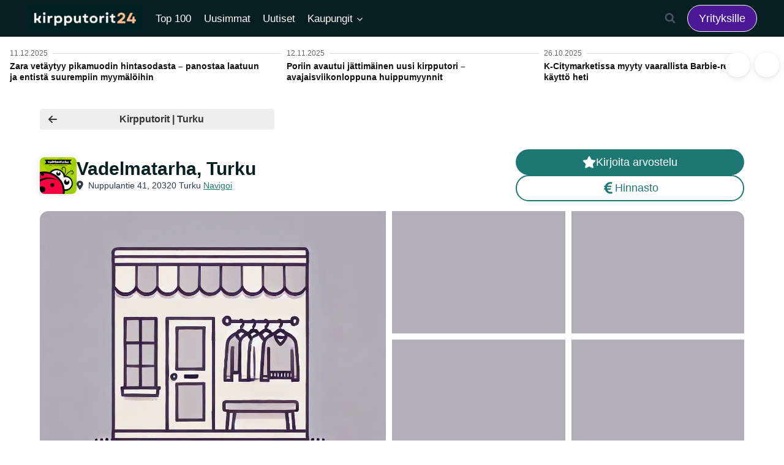

--- FILE ---
content_type: text/html; charset=UTF-8
request_url: https://kirpputorit24.fi/kirpputori/vadelmatarha-turku/
body_size: 72143
content:
<!doctype html>
<html lang="fi" prefix="og: https://ogp.me/ns#" class="no-js" itemtype="https://schema.org/Blog" itemscope>
<head><meta charset="UTF-8"><script>if(navigator.userAgent.match(/MSIE|Internet Explorer/i)||navigator.userAgent.match(/Trident\/7\..*?rv:11/i)){var href=document.location.href;if(!href.match(/[?&]nowprocket/)){if(href.indexOf("?")==-1){if(href.indexOf("#")==-1){document.location.href=href+"?nowprocket=1"}else{document.location.href=href.replace("#","?nowprocket=1#")}}else{if(href.indexOf("#")==-1){document.location.href=href+"&nowprocket=1"}else{document.location.href=href.replace("#","&nowprocket=1#")}}}}</script><script>(()=>{class RocketLazyLoadScripts{constructor(){this.v="2.0.4",this.userEvents=["keydown","keyup","mousedown","mouseup","mousemove","mouseover","mouseout","touchmove","touchstart","touchend","touchcancel","wheel","click","dblclick","input"],this.attributeEvents=["onblur","onclick","oncontextmenu","ondblclick","onfocus","onmousedown","onmouseenter","onmouseleave","onmousemove","onmouseout","onmouseover","onmouseup","onmousewheel","onscroll","onsubmit"]}async t(){this.i(),this.o(),/iP(ad|hone)/.test(navigator.userAgent)&&this.h(),this.u(),this.l(this),this.m(),this.k(this),this.p(this),this._(),await Promise.all([this.R(),this.L()]),this.lastBreath=Date.now(),this.S(this),this.P(),this.D(),this.O(),this.M(),await this.C(this.delayedScripts.normal),await this.C(this.delayedScripts.defer),await this.C(this.delayedScripts.async),await this.T(),await this.F(),await this.j(),await this.A(),window.dispatchEvent(new Event("rocket-allScriptsLoaded")),this.everythingLoaded=!0,this.lastTouchEnd&&await new Promise(t=>setTimeout(t,500-Date.now()+this.lastTouchEnd)),this.I(),this.H(),this.U(),this.W()}i(){this.CSPIssue=sessionStorage.getItem("rocketCSPIssue"),document.addEventListener("securitypolicyviolation",t=>{this.CSPIssue||"script-src-elem"!==t.violatedDirective||"data"!==t.blockedURI||(this.CSPIssue=!0,sessionStorage.setItem("rocketCSPIssue",!0))},{isRocket:!0})}o(){window.addEventListener("pageshow",t=>{this.persisted=t.persisted,this.realWindowLoadedFired=!0},{isRocket:!0}),window.addEventListener("pagehide",()=>{this.onFirstUserAction=null},{isRocket:!0})}h(){let t;function e(e){t=e}window.addEventListener("touchstart",e,{isRocket:!0}),window.addEventListener("touchend",function i(o){o.changedTouches[0]&&t.changedTouches[0]&&Math.abs(o.changedTouches[0].pageX-t.changedTouches[0].pageX)<10&&Math.abs(o.changedTouches[0].pageY-t.changedTouches[0].pageY)<10&&o.timeStamp-t.timeStamp<200&&(window.removeEventListener("touchstart",e,{isRocket:!0}),window.removeEventListener("touchend",i,{isRocket:!0}),"INPUT"===o.target.tagName&&"text"===o.target.type||(o.target.dispatchEvent(new TouchEvent("touchend",{target:o.target,bubbles:!0})),o.target.dispatchEvent(new MouseEvent("mouseover",{target:o.target,bubbles:!0})),o.target.dispatchEvent(new PointerEvent("click",{target:o.target,bubbles:!0,cancelable:!0,detail:1,clientX:o.changedTouches[0].clientX,clientY:o.changedTouches[0].clientY})),event.preventDefault()))},{isRocket:!0})}q(t){this.userActionTriggered||("mousemove"!==t.type||this.firstMousemoveIgnored?"keyup"===t.type||"mouseover"===t.type||"mouseout"===t.type||(this.userActionTriggered=!0,this.onFirstUserAction&&this.onFirstUserAction()):this.firstMousemoveIgnored=!0),"click"===t.type&&t.preventDefault(),t.stopPropagation(),t.stopImmediatePropagation(),"touchstart"===this.lastEvent&&"touchend"===t.type&&(this.lastTouchEnd=Date.now()),"click"===t.type&&(this.lastTouchEnd=0),this.lastEvent=t.type,t.composedPath&&t.composedPath()[0].getRootNode()instanceof ShadowRoot&&(t.rocketTarget=t.composedPath()[0]),this.savedUserEvents.push(t)}u(){this.savedUserEvents=[],this.userEventHandler=this.q.bind(this),this.userEvents.forEach(t=>window.addEventListener(t,this.userEventHandler,{passive:!1,isRocket:!0})),document.addEventListener("visibilitychange",this.userEventHandler,{isRocket:!0})}U(){this.userEvents.forEach(t=>window.removeEventListener(t,this.userEventHandler,{passive:!1,isRocket:!0})),document.removeEventListener("visibilitychange",this.userEventHandler,{isRocket:!0}),this.savedUserEvents.forEach(t=>{(t.rocketTarget||t.target).dispatchEvent(new window[t.constructor.name](t.type,t))})}m(){const t="return false",e=Array.from(this.attributeEvents,t=>"data-rocket-"+t),i="["+this.attributeEvents.join("],[")+"]",o="[data-rocket-"+this.attributeEvents.join("],[data-rocket-")+"]",s=(e,i,o)=>{o&&o!==t&&(e.setAttribute("data-rocket-"+i,o),e["rocket"+i]=new Function("event",o),e.setAttribute(i,t))};new MutationObserver(t=>{for(const n of t)"attributes"===n.type&&(n.attributeName.startsWith("data-rocket-")||this.everythingLoaded?n.attributeName.startsWith("data-rocket-")&&this.everythingLoaded&&this.N(n.target,n.attributeName.substring(12)):s(n.target,n.attributeName,n.target.getAttribute(n.attributeName))),"childList"===n.type&&n.addedNodes.forEach(t=>{if(t.nodeType===Node.ELEMENT_NODE)if(this.everythingLoaded)for(const i of[t,...t.querySelectorAll(o)])for(const t of i.getAttributeNames())e.includes(t)&&this.N(i,t.substring(12));else for(const e of[t,...t.querySelectorAll(i)])for(const t of e.getAttributeNames())this.attributeEvents.includes(t)&&s(e,t,e.getAttribute(t))})}).observe(document,{subtree:!0,childList:!0,attributeFilter:[...this.attributeEvents,...e]})}I(){this.attributeEvents.forEach(t=>{document.querySelectorAll("[data-rocket-"+t+"]").forEach(e=>{this.N(e,t)})})}N(t,e){const i=t.getAttribute("data-rocket-"+e);i&&(t.setAttribute(e,i),t.removeAttribute("data-rocket-"+e))}k(t){Object.defineProperty(HTMLElement.prototype,"onclick",{get(){return this.rocketonclick||null},set(e){this.rocketonclick=e,this.setAttribute(t.everythingLoaded?"onclick":"data-rocket-onclick","this.rocketonclick(event)")}})}S(t){function e(e,i){let o=e[i];e[i]=null,Object.defineProperty(e,i,{get:()=>o,set(s){t.everythingLoaded?o=s:e["rocket"+i]=o=s}})}e(document,"onreadystatechange"),e(window,"onload"),e(window,"onpageshow");try{Object.defineProperty(document,"readyState",{get:()=>t.rocketReadyState,set(e){t.rocketReadyState=e},configurable:!0}),document.readyState="loading"}catch(t){console.log("WPRocket DJE readyState conflict, bypassing")}}l(t){this.originalAddEventListener=EventTarget.prototype.addEventListener,this.originalRemoveEventListener=EventTarget.prototype.removeEventListener,this.savedEventListeners=[],EventTarget.prototype.addEventListener=function(e,i,o){o&&o.isRocket||!t.B(e,this)&&!t.userEvents.includes(e)||t.B(e,this)&&!t.userActionTriggered||e.startsWith("rocket-")||t.everythingLoaded?t.originalAddEventListener.call(this,e,i,o):(t.savedEventListeners.push({target:this,remove:!1,type:e,func:i,options:o}),"mouseenter"!==e&&"mouseleave"!==e||t.originalAddEventListener.call(this,e,t.savedUserEvents.push,o))},EventTarget.prototype.removeEventListener=function(e,i,o){o&&o.isRocket||!t.B(e,this)&&!t.userEvents.includes(e)||t.B(e,this)&&!t.userActionTriggered||e.startsWith("rocket-")||t.everythingLoaded?t.originalRemoveEventListener.call(this,e,i,o):t.savedEventListeners.push({target:this,remove:!0,type:e,func:i,options:o})}}J(t,e){this.savedEventListeners=this.savedEventListeners.filter(i=>{let o=i.type,s=i.target||window;return e!==o||t!==s||(this.B(o,s)&&(i.type="rocket-"+o),this.$(i),!1)})}H(){EventTarget.prototype.addEventListener=this.originalAddEventListener,EventTarget.prototype.removeEventListener=this.originalRemoveEventListener,this.savedEventListeners.forEach(t=>this.$(t))}$(t){t.remove?this.originalRemoveEventListener.call(t.target,t.type,t.func,t.options):this.originalAddEventListener.call(t.target,t.type,t.func,t.options)}p(t){let e;function i(e){return t.everythingLoaded?e:e.split(" ").map(t=>"load"===t||t.startsWith("load.")?"rocket-jquery-load":t).join(" ")}function o(o){function s(e){const s=o.fn[e];o.fn[e]=o.fn.init.prototype[e]=function(){return this[0]===window&&t.userActionTriggered&&("string"==typeof arguments[0]||arguments[0]instanceof String?arguments[0]=i(arguments[0]):"object"==typeof arguments[0]&&Object.keys(arguments[0]).forEach(t=>{const e=arguments[0][t];delete arguments[0][t],arguments[0][i(t)]=e})),s.apply(this,arguments),this}}if(o&&o.fn&&!t.allJQueries.includes(o)){const e={DOMContentLoaded:[],"rocket-DOMContentLoaded":[]};for(const t in e)document.addEventListener(t,()=>{e[t].forEach(t=>t())},{isRocket:!0});o.fn.ready=o.fn.init.prototype.ready=function(i){function s(){parseInt(o.fn.jquery)>2?setTimeout(()=>i.bind(document)(o)):i.bind(document)(o)}return"function"==typeof i&&(t.realDomReadyFired?!t.userActionTriggered||t.fauxDomReadyFired?s():e["rocket-DOMContentLoaded"].push(s):e.DOMContentLoaded.push(s)),o([])},s("on"),s("one"),s("off"),t.allJQueries.push(o)}e=o}t.allJQueries=[],o(window.jQuery),Object.defineProperty(window,"jQuery",{get:()=>e,set(t){o(t)}})}P(){const t=new Map;document.write=document.writeln=function(e){const i=document.currentScript,o=document.createRange(),s=i.parentElement;let n=t.get(i);void 0===n&&(n=i.nextSibling,t.set(i,n));const c=document.createDocumentFragment();o.setStart(c,0),c.appendChild(o.createContextualFragment(e)),s.insertBefore(c,n)}}async R(){return new Promise(t=>{this.userActionTriggered?t():this.onFirstUserAction=t})}async L(){return new Promise(t=>{document.addEventListener("DOMContentLoaded",()=>{this.realDomReadyFired=!0,t()},{isRocket:!0})})}async j(){return this.realWindowLoadedFired?Promise.resolve():new Promise(t=>{window.addEventListener("load",t,{isRocket:!0})})}M(){this.pendingScripts=[];this.scriptsMutationObserver=new MutationObserver(t=>{for(const e of t)e.addedNodes.forEach(t=>{"SCRIPT"!==t.tagName||t.noModule||t.isWPRocket||this.pendingScripts.push({script:t,promise:new Promise(e=>{const i=()=>{const i=this.pendingScripts.findIndex(e=>e.script===t);i>=0&&this.pendingScripts.splice(i,1),e()};t.addEventListener("load",i,{isRocket:!0}),t.addEventListener("error",i,{isRocket:!0}),setTimeout(i,1e3)})})})}),this.scriptsMutationObserver.observe(document,{childList:!0,subtree:!0})}async F(){await this.X(),this.pendingScripts.length?(await this.pendingScripts[0].promise,await this.F()):this.scriptsMutationObserver.disconnect()}D(){this.delayedScripts={normal:[],async:[],defer:[]},document.querySelectorAll("script[type$=rocketlazyloadscript]").forEach(t=>{t.hasAttribute("data-rocket-src")?t.hasAttribute("async")&&!1!==t.async?this.delayedScripts.async.push(t):t.hasAttribute("defer")&&!1!==t.defer||"module"===t.getAttribute("data-rocket-type")?this.delayedScripts.defer.push(t):this.delayedScripts.normal.push(t):this.delayedScripts.normal.push(t)})}async _(){await this.L();let t=[];document.querySelectorAll("script[type$=rocketlazyloadscript][data-rocket-src]").forEach(e=>{let i=e.getAttribute("data-rocket-src");if(i&&!i.startsWith("data:")){i.startsWith("//")&&(i=location.protocol+i);try{const o=new URL(i).origin;o!==location.origin&&t.push({src:o,crossOrigin:e.crossOrigin||"module"===e.getAttribute("data-rocket-type")})}catch(t){}}}),t=[...new Map(t.map(t=>[JSON.stringify(t),t])).values()],this.Y(t,"preconnect")}async G(t){if(await this.K(),!0!==t.noModule||!("noModule"in HTMLScriptElement.prototype))return new Promise(e=>{let i;function o(){(i||t).setAttribute("data-rocket-status","executed"),e()}try{if(navigator.userAgent.includes("Firefox/")||""===navigator.vendor||this.CSPIssue)i=document.createElement("script"),[...t.attributes].forEach(t=>{let e=t.nodeName;"type"!==e&&("data-rocket-type"===e&&(e="type"),"data-rocket-src"===e&&(e="src"),i.setAttribute(e,t.nodeValue))}),t.text&&(i.text=t.text),t.nonce&&(i.nonce=t.nonce),i.hasAttribute("src")?(i.addEventListener("load",o,{isRocket:!0}),i.addEventListener("error",()=>{i.setAttribute("data-rocket-status","failed-network"),e()},{isRocket:!0}),setTimeout(()=>{i.isConnected||e()},1)):(i.text=t.text,o()),i.isWPRocket=!0,t.parentNode.replaceChild(i,t);else{const i=t.getAttribute("data-rocket-type"),s=t.getAttribute("data-rocket-src");i?(t.type=i,t.removeAttribute("data-rocket-type")):t.removeAttribute("type"),t.addEventListener("load",o,{isRocket:!0}),t.addEventListener("error",i=>{this.CSPIssue&&i.target.src.startsWith("data:")?(console.log("WPRocket: CSP fallback activated"),t.removeAttribute("src"),this.G(t).then(e)):(t.setAttribute("data-rocket-status","failed-network"),e())},{isRocket:!0}),s?(t.fetchPriority="high",t.removeAttribute("data-rocket-src"),t.src=s):t.src="data:text/javascript;base64,"+window.btoa(unescape(encodeURIComponent(t.text)))}}catch(i){t.setAttribute("data-rocket-status","failed-transform"),e()}});t.setAttribute("data-rocket-status","skipped")}async C(t){const e=t.shift();return e?(e.isConnected&&await this.G(e),this.C(t)):Promise.resolve()}O(){this.Y([...this.delayedScripts.normal,...this.delayedScripts.defer,...this.delayedScripts.async],"preload")}Y(t,e){this.trash=this.trash||[];let i=!0;var o=document.createDocumentFragment();t.forEach(t=>{const s=t.getAttribute&&t.getAttribute("data-rocket-src")||t.src;if(s&&!s.startsWith("data:")){const n=document.createElement("link");n.href=s,n.rel=e,"preconnect"!==e&&(n.as="script",n.fetchPriority=i?"high":"low"),t.getAttribute&&"module"===t.getAttribute("data-rocket-type")&&(n.crossOrigin=!0),t.crossOrigin&&(n.crossOrigin=t.crossOrigin),t.integrity&&(n.integrity=t.integrity),t.nonce&&(n.nonce=t.nonce),o.appendChild(n),this.trash.push(n),i=!1}}),document.head.appendChild(o)}W(){this.trash.forEach(t=>t.remove())}async T(){try{document.readyState="interactive"}catch(t){}this.fauxDomReadyFired=!0;try{await this.K(),this.J(document,"readystatechange"),document.dispatchEvent(new Event("rocket-readystatechange")),await this.K(),document.rocketonreadystatechange&&document.rocketonreadystatechange(),await this.K(),this.J(document,"DOMContentLoaded"),document.dispatchEvent(new Event("rocket-DOMContentLoaded")),await this.K(),this.J(window,"DOMContentLoaded"),window.dispatchEvent(new Event("rocket-DOMContentLoaded"))}catch(t){console.error(t)}}async A(){try{document.readyState="complete"}catch(t){}try{await this.K(),this.J(document,"readystatechange"),document.dispatchEvent(new Event("rocket-readystatechange")),await this.K(),document.rocketonreadystatechange&&document.rocketonreadystatechange(),await this.K(),this.J(window,"load"),window.dispatchEvent(new Event("rocket-load")),await this.K(),window.rocketonload&&window.rocketonload(),await this.K(),this.allJQueries.forEach(t=>t(window).trigger("rocket-jquery-load")),await this.K(),this.J(window,"pageshow");const t=new Event("rocket-pageshow");t.persisted=this.persisted,window.dispatchEvent(t),await this.K(),window.rocketonpageshow&&window.rocketonpageshow({persisted:this.persisted})}catch(t){console.error(t)}}async K(){Date.now()-this.lastBreath>45&&(await this.X(),this.lastBreath=Date.now())}async X(){return document.hidden?new Promise(t=>setTimeout(t)):new Promise(t=>requestAnimationFrame(t))}B(t,e){return e===document&&"readystatechange"===t||(e===document&&"DOMContentLoaded"===t||(e===window&&"DOMContentLoaded"===t||(e===window&&"load"===t||e===window&&"pageshow"===t)))}static run(){(new RocketLazyLoadScripts).t()}}RocketLazyLoadScripts.run()})();</script>
  
  <meta name="viewport" content="width=device-width, initial-scale=1, minimum-scale=1">
  	<style>img:is([sizes="auto" i], [sizes^="auto," i]) { contain-intrinsic-size: 3000px 1500px }</style>
	
            <script data-no-defer="1" data-ezscrex="false" data-cfasync="false" data-pagespeed-no-defer data-cookieconsent="ignore">
                var ctPublicFunctions = {"_ajax_nonce":"73c1c2d755","_rest_nonce":"09268fddef","_ajax_url":"\/wp-admin\/admin-ajax.php","_rest_url":"https:\/\/kirpputorit24.fi\/wp-json\/","data__cookies_type":"none","data__ajax_type":"rest","data__bot_detector_enabled":1,"data__frontend_data_log_enabled":1,"cookiePrefix":"","wprocket_detected":true,"host_url":"kirpputorit24.fi","text__ee_click_to_select":"Click to select the whole data","text__ee_original_email":"The complete one is","text__ee_got_it":"Got it","text__ee_blocked":"Blocked","text__ee_cannot_connect":"Cannot connect","text__ee_cannot_decode":"Can not decode email. Unknown reason","text__ee_email_decoder":"CleanTalk email decoder","text__ee_wait_for_decoding":"The magic is on the way!","text__ee_decoding_process":"Please wait a few seconds while we decode the contact data."}
            </script>
        
            <script data-no-defer="1" data-ezscrex="false" data-cfasync="false" data-pagespeed-no-defer data-cookieconsent="ignore">
                var ctPublic = {"_ajax_nonce":"73c1c2d755","settings__forms__check_internal":0,"settings__forms__check_external":0,"settings__forms__force_protection":0,"settings__forms__search_test":1,"settings__forms__wc_add_to_cart":0,"settings__data__bot_detector_enabled":1,"settings__sfw__anti_crawler":0,"blog_home":"https:\/\/kirpputorit24.fi\/","pixel__setting":"3","pixel__enabled":true,"pixel__url":"https:\/\/moderate4-v4.cleantalk.org\/pixel\/b65e337974544bc42830e3f2864b968c.gif","data__email_check_before_post":1,"data__email_check_exist_post":0,"data__cookies_type":"none","data__key_is_ok":true,"data__visible_fields_required":true,"wl_brandname":"Anti-Spam by CleanTalk","wl_brandname_short":"CleanTalk","ct_checkjs_key":"ca1a629c9a670a29c3b31a63b06779166cb05f59f2a0991393d11543e783f4de","emailEncoderPassKey":"584a6a013b25a8e8aa755ffd622bab00","bot_detector_forms_excluded":"W10=","advancedCacheExists":true,"varnishCacheExists":false,"wc_ajax_add_to_cart":false}
            </script>
        
<!-- Search Engine Optimization by Rank Math PRO - https://rankmath.com/ -->
<title>Vadelmatarha, Turku - Arvostelut, hinnat ja kuvat (2026)</title>
<link data-rocket-preload as="style" href="https://fonts.googleapis.com/css?family=Montserrat%3Aregular%2C900&#038;display=swap" rel="preload">
<link href="https://fonts.googleapis.com/css?family=Montserrat%3Aregular%2C900&#038;display=swap" media="print" onload="this.media=&#039;all&#039;" rel="stylesheet">
<noscript data-wpr-hosted-gf-parameters=""><link rel="stylesheet" href="https://fonts.googleapis.com/css?family=Montserrat%3Aregular%2C900&#038;display=swap"></noscript><link rel="preload" data-rocket-preload as="image" href="https://kirpputorit24.b-cdn.net/wp-content/plugins/site-reviews/assets/images/stars/default/star-full.svg" fetchpriority="high">
<meta name="description" content="Oletko asioinut paikassa Vadelmatarha, Turku? Jaa oma kokemuksesi jo tänään ja auta muita löytämään parhaat kirpputorit helposti alueelta Turku."/>
<meta name="robots" content="follow, index, max-snippet:-1, max-video-preview:-1, max-image-preview:large"/>
<link rel="canonical" href="https://kirpputorit24.fi/kirpputori/vadelmatarha-turku/" />
<meta property="og:locale" content="fi_FI" />
<meta property="og:type" content="article" />
<meta property="og:title" content="Vadelmatarha, Turku - Arvostelut, hinnat ja kuvat (2026)" />
<meta property="og:description" content="Oletko asioinut paikassa Vadelmatarha, Turku? Jaa oma kokemuksesi jo tänään ja auta muita löytämään parhaat kirpputorit helposti alueelta Turku." />
<meta property="og:url" content="https://kirpputorit24.fi/kirpputori/vadelmatarha-turku/" />
<meta property="og:site_name" content="Kirpputorit24" />
<meta property="og:updated_time" content="2025-07-03T13:01:50+03:00" />
<meta property="og:image" content="https://kirpputorit24.b-cdn.net/wp-content/uploads/2023/04/Kirpputorit24-meta-img.jpg" />
<meta property="og:image:secure_url" content="https://kirpputorit24.b-cdn.net/wp-content/uploads/2023/04/Kirpputorit24-meta-img.jpg" />
<meta property="og:image:width" content="1200" />
<meta property="og:image:height" content="627" />
<meta property="og:image:alt" content="Vadelmatarha, Turku" />
<meta property="og:image:type" content="image/jpeg" />
<meta name="twitter:card" content="summary_large_image" />
<meta name="twitter:title" content="Vadelmatarha, Turku - Arvostelut, hinnat ja kuvat (2026)" />
<meta name="twitter:description" content="Oletko asioinut paikassa Vadelmatarha, Turku? Jaa oma kokemuksesi jo tänään ja auta muita löytämään parhaat kirpputorit helposti alueelta Turku." />
<meta name="twitter:image" content="https://kirpputorit24.b-cdn.net/wp-content/uploads/2023/04/Kirpputorit24-meta-img.jpg" />
<!-- /Rank Math WordPress SEO plugin -->

<link rel='dns-prefetch' href='//cdnjs.cloudflare.com' />
<link rel='dns-prefetch' href='//static.addtoany.com' />
<link rel='dns-prefetch' href='//fd.cleantalk.org' />
<link rel='dns-prefetch' href='//kirpputorit24.b-cdn.net' />
<link href='https://fonts.gstatic.com' crossorigin rel='preconnect' />
<link href='https://kirpputorit24.b-cdn.net' rel='preconnect' />
<link rel="alternate" type="application/rss+xml" title="Kirpputorit24 &raquo; syöte" href="https://kirpputorit24.fi/feed/" />
<link rel="alternate" type="application/rss+xml" title="Kirpputorit24 &raquo; kommenttien syöte" href="https://kirpputorit24.fi/comments/feed/" />
			<script type="rocketlazyloadscript">document.documentElement.classList.remove( 'no-js' );</script>
			<link rel="alternate" type="application/rss+xml" title="Kirpputorit24 &raquo; Vadelmatarha, Turku kommenttien syöte" href="https://kirpputorit24.fi/kirpputori/vadelmatarha-turku/feed/" />
<!-- kirpputorit24.fi is managing ads with Advanced Ads 2.0.14 – https://wpadvancedads.com/ --><!--noptimize--><script id="kirpp-ready">
			window.advanced_ads_ready=function(e,a){a=a||"complete";var d=function(e){return"interactive"===a?"loading"!==e:"complete"===e};d(document.readyState)?e():document.addEventListener("readystatechange",(function(a){d(a.target.readyState)&&e()}),{once:"interactive"===a})},window.advanced_ads_ready_queue=window.advanced_ads_ready_queue||[];		</script>
		<!--/noptimize--><link data-minify="1" rel='stylesheet' id='kadence-conversions-css' href='https://kirpputorit24.b-cdn.net/wp-content/cache/min/1/wp-content/plugins/kadence-conversions/assets/kadence-conversions.css?ver=1765560701' media='all' />
<style id='kadence-conversions-8507-inline-css'>
.kadence-conversion-wrap.kadence-conversion-8507 .kadence-conversions-close{color:#a1a1a1;font-size:16px;}.kadence-conversion-wrap.kadence-conversion-8507 .kadence-conversion{margin-bottom:-10px;background-color:rgba(34,25,77,0);}.kadence-conversion-wrap.kadence-conversion-8507 .kadence-conversion-inner{padding-top:0px;padding-right:0px;padding-bottom:0px;padding-left:0px;}
</style>
<link data-minify="1" rel='stylesheet' id='kadence-blocks-rowlayout-css' href='https://kirpputorit24.b-cdn.net/wp-content/cache/min/1/wp-content/plugins/kadence-blocks/dist/style-blocks-rowlayout.css?ver=1765560701' media='all' />
<link data-minify="1" rel='stylesheet' id='kadence-blocks-column-css' href='https://kirpputorit24.b-cdn.net/wp-content/cache/min/1/wp-content/plugins/kadence-blocks/dist/style-blocks-column.css?ver=1765560701' media='all' />
<style id='kadence-conversions-11888-inline-css'>
.kadence-conversion-wrap.kadence-conversion-11888 .kadence-conversion{margin-bottom:-15px;background-color:rgba(34,25,77,0);}.kadence-conversion-wrap.kadence-conversion-11888 .kadence-conversion-inner{padding-top:0px;padding-right:0px;padding-bottom:0px;padding-left:0px;}
</style>
<link data-minify="1" rel='stylesheet' id='kadence-blocks-image-css' href='https://kirpputorit24.b-cdn.net/wp-content/cache/min/1/wp-content/plugins/kadence-blocks/dist/style-blocks-image.css?ver=1765560701' media='all' />
<style id='kadence-blocks-advancedheading-inline-css'>
.wp-block-kadence-advancedheading mark{background:transparent;border-style:solid;border-width:0}.wp-block-kadence-advancedheading mark.kt-highlight{color:#f76a0c;}.kb-adv-heading-icon{display: inline-flex;justify-content: center;align-items: center;} .is-layout-constrained > .kb-advanced-heading-link {display: block;}.single-content .kadence-advanced-heading-wrapper h1, .single-content .kadence-advanced-heading-wrapper h2, .single-content .kadence-advanced-heading-wrapper h3, .single-content .kadence-advanced-heading-wrapper h4, .single-content .kadence-advanced-heading-wrapper h5, .single-content .kadence-advanced-heading-wrapper h6 {margin: 1.5em 0 .5em;}.single-content .kadence-advanced-heading-wrapper+* { margin-top:0;}.kb-screen-reader-text{position:absolute;width:1px;height:1px;padding:0;margin:-1px;overflow:hidden;clip:rect(0,0,0,0);}
</style>
<link data-minify="1" rel='stylesheet' id='kadence-blocks-advancedbtn-css' href='https://kirpputorit24.b-cdn.net/wp-content/cache/min/1/wp-content/plugins/kadence-blocks/dist/style-blocks-advancedbtn.css?ver=1765560701' media='all' />
<style id='kadence-conversions-25786-inline-css'>
.kadence-conversion-wrap.kadence-conversion-25786 .kadence-conversions-close{background:var(--global-palette9, #ffffff);}.kadence-conversion-wrap.kadence-conversion-25786 .kadence-conversion{box-shadow:-2px -6px 12px 0px rgba(0,0,0,0.2);}.kadence-conversion-wrap.kadence-conversion-25786:not(.kadence-conversion-banner) .kadence-conversion{max-width:400px;}.kadence-conversion-wrap.kadence-conversion-25786.kadence-conversion-banner .kadence-conversion-inner{max-width:400px;}.kadence-conversion-wrap.kadence-conversion-25786 .kadence-conversion-inner{padding-top:0px;padding-right:0px;padding-bottom:0px;padding-left:0px;}
</style>
<link data-minify="1" rel='stylesheet' id='kadence-blocks-spacer-css' href='https://kirpputorit24.b-cdn.net/wp-content/cache/min/1/wp-content/plugins/kadence-blocks/dist/style-blocks-spacer.css?ver=1765560714' media='all' />
<link data-minify="1" rel='stylesheet' id='kadence-blocks-pro-dynamiclist-css' href='https://kirpputorit24.b-cdn.net/wp-content/cache/min/1/wp-content/plugins/kadence-blocks-pro/dist/style-blocks-dynamiclist.css?ver=1765560714' media='all' />
<link data-minify="1" rel='stylesheet' id='kadence-blocks-pro-dynamichtml-css' href='https://kirpputorit24.b-cdn.net/wp-content/cache/min/1/wp-content/plugins/kadence-blocks-pro/dist/style-blocks-dynamichtml.css?ver=1765560714' media='all' />
<link data-minify="1" rel='stylesheet' id='swiper-css-css' href='https://kirpputorit24.b-cdn.net/wp-content/cache/min/1/ajax/libs/Swiper/11.0.5/swiper-bundle.css?ver=1765560701' media='all' />
<link data-minify="1" rel='stylesheet' id='fancybox-css-css' href='https://kirpputorit24.b-cdn.net/wp-content/cache/min/1/ajax/libs/fancybox/3.5.7/jquery.fancybox.min.css?ver=1765560701' media='all' />
<link data-minify="1" rel='stylesheet' id='ionicons-css' href='https://kirpputorit24.b-cdn.net/wp-content/cache/min/1/ajax/libs/ionicons/2.0.0/css/ionicons.min.css?ver=1765560701' media='all' />
<style id='wp-emoji-styles-inline-css'>

	img.wp-smiley, img.emoji {
		display: inline !important;
		border: none !important;
		box-shadow: none !important;
		height: 1em !important;
		width: 1em !important;
		margin: 0 0.07em !important;
		vertical-align: -0.1em !important;
		background: none !important;
		padding: 0 !important;
	}
</style>
<link rel='stylesheet' id='wp-block-library-css' href='https://kirpputorit24.b-cdn.net/wp-includes/css/dist/block-library/style.min.css?ver=6.8.3' media='all' />
<style id='classic-theme-styles-inline-css'>
/*! This file is auto-generated */
.wp-block-button__link{color:#fff;background-color:#32373c;border-radius:9999px;box-shadow:none;text-decoration:none;padding:calc(.667em + 2px) calc(1.333em + 2px);font-size:1.125em}.wp-block-file__button{background:#32373c;color:#fff;text-decoration:none}
</style>
<link rel='stylesheet' id='wp-components-css' href='https://kirpputorit24.b-cdn.net/wp-includes/css/dist/components/style.min.css?ver=6.8.3' media='all' />
<link rel='stylesheet' id='wp-preferences-css' href='https://kirpputorit24.b-cdn.net/wp-includes/css/dist/preferences/style.min.css?ver=6.8.3' media='all' />
<link rel='stylesheet' id='wp-block-editor-css' href='https://kirpputorit24.b-cdn.net/wp-includes/css/dist/block-editor/style.min.css?ver=6.8.3' media='all' />
<link rel='stylesheet' id='wp-reusable-blocks-css' href='https://kirpputorit24.b-cdn.net/wp-includes/css/dist/reusable-blocks/style.min.css?ver=6.8.3' media='all' />
<link rel='stylesheet' id='wp-patterns-css' href='https://kirpputorit24.b-cdn.net/wp-includes/css/dist/patterns/style.min.css?ver=6.8.3' media='all' />
<link rel='stylesheet' id='wp-editor-css' href='https://kirpputorit24.b-cdn.net/wp-includes/css/dist/editor/style.min.css?ver=6.8.3' media='all' />
<link data-minify="1" rel='stylesheet' id='sticky_block-css-css' href='https://kirpputorit24.b-cdn.net/wp-content/cache/min/1/wp-content/plugins/sticky-block/dist/blocks.style.build.css?ver=1765560701' media='all' />
<style id='global-styles-inline-css'>
:root{--wp--preset--aspect-ratio--square: 1;--wp--preset--aspect-ratio--4-3: 4/3;--wp--preset--aspect-ratio--3-4: 3/4;--wp--preset--aspect-ratio--3-2: 3/2;--wp--preset--aspect-ratio--2-3: 2/3;--wp--preset--aspect-ratio--16-9: 16/9;--wp--preset--aspect-ratio--9-16: 9/16;--wp--preset--color--black: #000000;--wp--preset--color--cyan-bluish-gray: #abb8c3;--wp--preset--color--white: #ffffff;--wp--preset--color--pale-pink: #f78da7;--wp--preset--color--vivid-red: #cf2e2e;--wp--preset--color--luminous-vivid-orange: #ff6900;--wp--preset--color--luminous-vivid-amber: #fcb900;--wp--preset--color--light-green-cyan: #7bdcb5;--wp--preset--color--vivid-green-cyan: #00d084;--wp--preset--color--pale-cyan-blue: #8ed1fc;--wp--preset--color--vivid-cyan-blue: #0693e3;--wp--preset--color--vivid-purple: #9b51e0;--wp--preset--color--theme-palette-1: var(--global-palette1);--wp--preset--color--theme-palette-2: var(--global-palette2);--wp--preset--color--theme-palette-3: var(--global-palette3);--wp--preset--color--theme-palette-4: var(--global-palette4);--wp--preset--color--theme-palette-5: var(--global-palette5);--wp--preset--color--theme-palette-6: var(--global-palette6);--wp--preset--color--theme-palette-7: var(--global-palette7);--wp--preset--color--theme-palette-8: var(--global-palette8);--wp--preset--color--theme-palette-9: var(--global-palette9);--wp--preset--gradient--vivid-cyan-blue-to-vivid-purple: linear-gradient(135deg,rgba(6,147,227,1) 0%,rgb(155,81,224) 100%);--wp--preset--gradient--light-green-cyan-to-vivid-green-cyan: linear-gradient(135deg,rgb(122,220,180) 0%,rgb(0,208,130) 100%);--wp--preset--gradient--luminous-vivid-amber-to-luminous-vivid-orange: linear-gradient(135deg,rgba(252,185,0,1) 0%,rgba(255,105,0,1) 100%);--wp--preset--gradient--luminous-vivid-orange-to-vivid-red: linear-gradient(135deg,rgba(255,105,0,1) 0%,rgb(207,46,46) 100%);--wp--preset--gradient--very-light-gray-to-cyan-bluish-gray: linear-gradient(135deg,rgb(238,238,238) 0%,rgb(169,184,195) 100%);--wp--preset--gradient--cool-to-warm-spectrum: linear-gradient(135deg,rgb(74,234,220) 0%,rgb(151,120,209) 20%,rgb(207,42,186) 40%,rgb(238,44,130) 60%,rgb(251,105,98) 80%,rgb(254,248,76) 100%);--wp--preset--gradient--blush-light-purple: linear-gradient(135deg,rgb(255,206,236) 0%,rgb(152,150,240) 100%);--wp--preset--gradient--blush-bordeaux: linear-gradient(135deg,rgb(254,205,165) 0%,rgb(254,45,45) 50%,rgb(107,0,62) 100%);--wp--preset--gradient--luminous-dusk: linear-gradient(135deg,rgb(255,203,112) 0%,rgb(199,81,192) 50%,rgb(65,88,208) 100%);--wp--preset--gradient--pale-ocean: linear-gradient(135deg,rgb(255,245,203) 0%,rgb(182,227,212) 50%,rgb(51,167,181) 100%);--wp--preset--gradient--electric-grass: linear-gradient(135deg,rgb(202,248,128) 0%,rgb(113,206,126) 100%);--wp--preset--gradient--midnight: linear-gradient(135deg,rgb(2,3,129) 0%,rgb(40,116,252) 100%);--wp--preset--font-size--small: var(--global-font-size-small);--wp--preset--font-size--medium: var(--global-font-size-medium);--wp--preset--font-size--large: var(--global-font-size-large);--wp--preset--font-size--x-large: 42px;--wp--preset--font-size--larger: var(--global-font-size-larger);--wp--preset--font-size--xxlarge: var(--global-font-size-xxlarge);--wp--preset--spacing--20: 0.44rem;--wp--preset--spacing--30: 0.67rem;--wp--preset--spacing--40: 1rem;--wp--preset--spacing--50: 1.5rem;--wp--preset--spacing--60: 2.25rem;--wp--preset--spacing--70: 3.38rem;--wp--preset--spacing--80: 5.06rem;--wp--preset--shadow--natural: 6px 6px 9px rgba(0, 0, 0, 0.2);--wp--preset--shadow--deep: 12px 12px 50px rgba(0, 0, 0, 0.4);--wp--preset--shadow--sharp: 6px 6px 0px rgba(0, 0, 0, 0.2);--wp--preset--shadow--outlined: 6px 6px 0px -3px rgba(255, 255, 255, 1), 6px 6px rgba(0, 0, 0, 1);--wp--preset--shadow--crisp: 6px 6px 0px rgba(0, 0, 0, 1);}:where(.is-layout-flex){gap: 0.5em;}:where(.is-layout-grid){gap: 0.5em;}body .is-layout-flex{display: flex;}.is-layout-flex{flex-wrap: wrap;align-items: center;}.is-layout-flex > :is(*, div){margin: 0;}body .is-layout-grid{display: grid;}.is-layout-grid > :is(*, div){margin: 0;}:where(.wp-block-columns.is-layout-flex){gap: 2em;}:where(.wp-block-columns.is-layout-grid){gap: 2em;}:where(.wp-block-post-template.is-layout-flex){gap: 1.25em;}:where(.wp-block-post-template.is-layout-grid){gap: 1.25em;}.has-black-color{color: var(--wp--preset--color--black) !important;}.has-cyan-bluish-gray-color{color: var(--wp--preset--color--cyan-bluish-gray) !important;}.has-white-color{color: var(--wp--preset--color--white) !important;}.has-pale-pink-color{color: var(--wp--preset--color--pale-pink) !important;}.has-vivid-red-color{color: var(--wp--preset--color--vivid-red) !important;}.has-luminous-vivid-orange-color{color: var(--wp--preset--color--luminous-vivid-orange) !important;}.has-luminous-vivid-amber-color{color: var(--wp--preset--color--luminous-vivid-amber) !important;}.has-light-green-cyan-color{color: var(--wp--preset--color--light-green-cyan) !important;}.has-vivid-green-cyan-color{color: var(--wp--preset--color--vivid-green-cyan) !important;}.has-pale-cyan-blue-color{color: var(--wp--preset--color--pale-cyan-blue) !important;}.has-vivid-cyan-blue-color{color: var(--wp--preset--color--vivid-cyan-blue) !important;}.has-vivid-purple-color{color: var(--wp--preset--color--vivid-purple) !important;}.has-black-background-color{background-color: var(--wp--preset--color--black) !important;}.has-cyan-bluish-gray-background-color{background-color: var(--wp--preset--color--cyan-bluish-gray) !important;}.has-white-background-color{background-color: var(--wp--preset--color--white) !important;}.has-pale-pink-background-color{background-color: var(--wp--preset--color--pale-pink) !important;}.has-vivid-red-background-color{background-color: var(--wp--preset--color--vivid-red) !important;}.has-luminous-vivid-orange-background-color{background-color: var(--wp--preset--color--luminous-vivid-orange) !important;}.has-luminous-vivid-amber-background-color{background-color: var(--wp--preset--color--luminous-vivid-amber) !important;}.has-light-green-cyan-background-color{background-color: var(--wp--preset--color--light-green-cyan) !important;}.has-vivid-green-cyan-background-color{background-color: var(--wp--preset--color--vivid-green-cyan) !important;}.has-pale-cyan-blue-background-color{background-color: var(--wp--preset--color--pale-cyan-blue) !important;}.has-vivid-cyan-blue-background-color{background-color: var(--wp--preset--color--vivid-cyan-blue) !important;}.has-vivid-purple-background-color{background-color: var(--wp--preset--color--vivid-purple) !important;}.has-black-border-color{border-color: var(--wp--preset--color--black) !important;}.has-cyan-bluish-gray-border-color{border-color: var(--wp--preset--color--cyan-bluish-gray) !important;}.has-white-border-color{border-color: var(--wp--preset--color--white) !important;}.has-pale-pink-border-color{border-color: var(--wp--preset--color--pale-pink) !important;}.has-vivid-red-border-color{border-color: var(--wp--preset--color--vivid-red) !important;}.has-luminous-vivid-orange-border-color{border-color: var(--wp--preset--color--luminous-vivid-orange) !important;}.has-luminous-vivid-amber-border-color{border-color: var(--wp--preset--color--luminous-vivid-amber) !important;}.has-light-green-cyan-border-color{border-color: var(--wp--preset--color--light-green-cyan) !important;}.has-vivid-green-cyan-border-color{border-color: var(--wp--preset--color--vivid-green-cyan) !important;}.has-pale-cyan-blue-border-color{border-color: var(--wp--preset--color--pale-cyan-blue) !important;}.has-vivid-cyan-blue-border-color{border-color: var(--wp--preset--color--vivid-cyan-blue) !important;}.has-vivid-purple-border-color{border-color: var(--wp--preset--color--vivid-purple) !important;}.has-vivid-cyan-blue-to-vivid-purple-gradient-background{background: var(--wp--preset--gradient--vivid-cyan-blue-to-vivid-purple) !important;}.has-light-green-cyan-to-vivid-green-cyan-gradient-background{background: var(--wp--preset--gradient--light-green-cyan-to-vivid-green-cyan) !important;}.has-luminous-vivid-amber-to-luminous-vivid-orange-gradient-background{background: var(--wp--preset--gradient--luminous-vivid-amber-to-luminous-vivid-orange) !important;}.has-luminous-vivid-orange-to-vivid-red-gradient-background{background: var(--wp--preset--gradient--luminous-vivid-orange-to-vivid-red) !important;}.has-very-light-gray-to-cyan-bluish-gray-gradient-background{background: var(--wp--preset--gradient--very-light-gray-to-cyan-bluish-gray) !important;}.has-cool-to-warm-spectrum-gradient-background{background: var(--wp--preset--gradient--cool-to-warm-spectrum) !important;}.has-blush-light-purple-gradient-background{background: var(--wp--preset--gradient--blush-light-purple) !important;}.has-blush-bordeaux-gradient-background{background: var(--wp--preset--gradient--blush-bordeaux) !important;}.has-luminous-dusk-gradient-background{background: var(--wp--preset--gradient--luminous-dusk) !important;}.has-pale-ocean-gradient-background{background: var(--wp--preset--gradient--pale-ocean) !important;}.has-electric-grass-gradient-background{background: var(--wp--preset--gradient--electric-grass) !important;}.has-midnight-gradient-background{background: var(--wp--preset--gradient--midnight) !important;}.has-small-font-size{font-size: var(--wp--preset--font-size--small) !important;}.has-medium-font-size{font-size: var(--wp--preset--font-size--medium) !important;}.has-large-font-size{font-size: var(--wp--preset--font-size--large) !important;}.has-x-large-font-size{font-size: var(--wp--preset--font-size--x-large) !important;}
:where(.wp-block-post-template.is-layout-flex){gap: 1.25em;}:where(.wp-block-post-template.is-layout-grid){gap: 1.25em;}
:where(.wp-block-columns.is-layout-flex){gap: 2em;}:where(.wp-block-columns.is-layout-grid){gap: 2em;}
:root :where(.wp-block-pullquote){font-size: 1.5em;line-height: 1.6;}
</style>
<link rel='stylesheet' id='cleantalk-public-css-css' href='https://kirpputorit24.b-cdn.net/wp-content/plugins/cleantalk-spam-protect/css/cleantalk-public.min.css?ver=6.70.1_1769012145' media='all' />
<link rel='stylesheet' id='cleantalk-email-decoder-css-css' href='https://kirpputorit24.b-cdn.net/wp-content/plugins/cleantalk-spam-protect/css/cleantalk-email-decoder.min.css?ver=6.70.1_1769012145' media='all' />
<link data-minify="1" rel='stylesheet' id='fontawesome-css-6-css' href='https://kirpputorit24.b-cdn.net/wp-content/cache/min/1/wp-content/plugins/wp-font-awesome/font-awesome/css/fontawesome-all.min.css?ver=1765560701' media='all' />
<link rel='stylesheet' id='fontawesome-css-4-css' href='https://kirpputorit24.b-cdn.net/wp-content/plugins/wp-font-awesome/font-awesome/css/v4-shims.min.css?ver=1.8.0' media='all' />
<link data-minify="1" rel='stylesheet' id='dashicons-css' href='https://kirpputorit24.b-cdn.net/wp-content/cache/min/1/wp-includes/css/dashicons.min.css?ver=1765560701' media='all' />
<link data-minify="1" rel='stylesheet' id='thickbox-css' href='https://kirpputorit24.b-cdn.net/wp-content/cache/min/1/wp-includes/js/thickbox/thickbox.css?ver=1765560701' media='all' />
<style id='k24-news-ticker-inline-css'>
.k24-ticker.k24--yle{display:flex;align-items:center;position:relative;padding:12px 0;border-bottom:1px solid #eee;background:#fff}
.k24-rail-wrap{position:relative;flex:1 1 auto;min-width:0}
.k24-swiper{padding:8px 72px 8px 16px}
.k24-swiper .swiper-wrapper{align-items:flex-start;list-style:none;margin:0;padding:0}

/* TÄRKEÄ: lukitse leveys SLIDEEN → mahtuu useampi kpl */
.swiper-slide{width:var(--k24-card-w,420px)}  /* säädä 380–440px tilanteen mukaan */

/* Kortti ei määritä leveyttä */
.k24-card{display:grid;grid-template-rows:auto 1fr;row-gap:6px;text-decoration:none;color:#111}

/* Päivämäärä + jana */
.k24-card-date{font-size:14px;color:#666;font-variant-numeric:tabular-nums;position:relative;display:inline-flex;align-items:center;gap:8px;white-space:nowrap}
.k24-card-date::before{content:"";width:24px;height:1px;background:#dcdcdc}
.k24-card-line{display:block;height:1px;background:#dcdcdc;flex:1 1 auto;min-width:200px}
.swiper-slide:first-child .k24-card-date::before{width:0}

/* Otsikko linjaan päiväyksen kanssa */
.k24-card-title{font-size:14px;line-height:1.35;font-weight:700;color:#111;margin-top:4px;margin-left:32px;display:-webkit-box;-webkit-line-clamp:2;-webkit-box-orient:vertical;overflow:hidden}

/* Nuolet & fade */
.k24-arrows{position:absolute;inset:0 8px 0 auto;width:96px;display:flex;align-items:center;justify-content:space-between;pointer-events:none;z-index:2}
.k24-arrow{pointer-events:auto;width:40px;height:40px;border:0;border-radius:999px;background:#fff;box-shadow:0 2px 10px rgba(0,0,0,.12);cursor:pointer;display:flex;align-items:center;justify-content:center}
.k24-arrow:focus{outline:2px solid #007aff;outline-offset:2px}
.k24-fade.right{position:absolute;top:0;bottom:0;right:0;width:40px;pointer-events:none;background:linear-gradient(270deg,#fff,rgba(255,255,255,0))}

/* Skeleton */
.k24-skeleton{height:44px;background:linear-gradient(90deg,#f4f4f4,#eee,#f4f4f4);background-size:200% 100%;animation:k24-shine 1.2s linear infinite;border-radius:4px}
@keyframes k24-shine{0%{background-position:200% 0}100%{background-position:-200% 0}}

/* Mobiili: suhteellinen leveys pyyhkäisyyn */
@media (max-width:1023px){
  .k24-swiper{padding:8px 16px}
  .swiper-slide{width:78vw}
  .k24-arrows,.k24-fade.right{display:none}
}
</style>
<style id='k24-post-slider-inline-css'>
.k24-post-slider{position:relative}
.k24-post-slider .swiper{padding:8px 96px 8px 16px} /* oikealle 96px tilaa nuolipaneelille */
.k24-post-slider .swiper-wrapper{align-items:stretch}
.k24-post-slider .swiper-slide{height:auto}

/* Kortti: vain päivämäärä + otsikko */
.k24-card{display:flex;flex-direction:column;gap:6px;height:100%}

/* Päivämäärä + jana — varmistettu rako viivojen ja tekstin välillä */
.k24-card-date{
  display:flex;align-items:center;gap:8px;
  font-size:12px;color:#666;font-variant-numeric:tabular-nums;
  white-space:nowrap;position:relative;
  padding:2px 0;           /* vähän pystytillaa → viiva ei “osu” numeroihin */
  z-index:1;               /* teksti yli mahdollisten overlayn */
}
.k24-card-date::before,.k24-card-date::after{
  content:"";display:block;height:1px;background:#dcdcdc
}
.k24-card-date::before{
  flex:0 0 24px;           /* lyhyt pätkä vasemmalle */
  margin-right:8px;        /* turvarako päivämäärään */
}
.k24-card-date::after{
  flex:1 1 200px;min-width:200px; /* pitkä jana oikealle */
  margin-left:8px;         /* turvarako päivämäärästä oikealle */
}

/* Ensimmäinen kortti on nauhan alkupiste → ei vasenta viivaa lainkaan */
.k24-post-slider .swiper-wrapper > .swiper-slide:first-child .k24-card-date::before{display:none!important}

.k24-title{font-size:14px;line-height:1.35;margin:0}
.k24-title a{color:#111;text-decoration:none;font-weight:700;display:-webkit-box;-webkit-line-clamp:2;-webkit-box-orient:vertical;overflow:hidden}
.k24-title a:hover{text-decoration:underline}
/* Otsikko linjaan: kaikissa paitsi ekassa +32px */
.k24-post-slider .swiper-wrapper > .swiper-slide:not(:first-child) .k24-title{margin-left:32px}

/* Nollaa h3:n marginaali */
.k24-post-slider h3.k24-title{margin:0}

/* --- Nuolipaneeli oikeassa laidassa --- */
@media (min-width:640px){
  .k24-post-slider .swiper::after{
    content:"";position:absolute;top:0;right:0;bottom:0;width:96px;
    background:linear-gradient(270deg,#fff 65%,rgba(255,255,255,0));
    pointer-events:none;z-index:1;
  }
}

/* Nuolinapit paneelin päällä (Yle-tyyliset mustat nuolet) */
.k24-nav{
  position:absolute;right:8px;top:50%;transform:translateY(-50%);z-index:2;
  width:40px;height:40px;border:0;border-radius:999px;background:#fff;
  box-shadow:0 2px 10px rgba(0,0,0,.12);display:flex;align-items:center;justify-content:center;cursor:pointer;
  color:#000;font-size:0;
}
.k24-nav > svg{display:block;width:24px;height:24px}
.k24-prev{right:56px;left:auto}
.k24-next{right:8px}
.k24-nav:hover{background:#f2f2f2}
.k24-nav:focus{outline:2px solid #000;outline-offset:2px}
.k24-nav:disabled{opacity:.4;cursor:default}

/* Responsiivisuus: 3/2/1 ja nuolien piilotus mobiilissa */
@media (max-width:1023px){
  .k24-post-slider .swiper{padding:8px 40px}
}

/* --- Mobiili (≤ 767px) --- */
@media (max-width:767px){
  .k24-post-slider .swiper{padding:8px 16px 8px 12px}   /* vasen 12px → 1. slide ei ole kiinni reunassa */
  .k24-nav{display:none}

  .k24-post-slider .swiper,
  .k24-post-slider .swiper-wrapper{gap:0 !important}

  /* Ei väliä slidejen välillä; kortin leveys 76vw */
  .k24-post-slider .swiper .swiper-slide{
    width:76vw !important;
    margin-right:0 !important;
  }

  /* Aktiivinen slide = nauhan alkupiste (ei vasenta viivanpätkää eikä otsikon sisennystä) */
  .k24-post-slider .swiper-slide-active .k24-card-date::before{display:none!important}
  .k24-post-slider .swiper-slide-active .k24-title{margin-left:0!important}
}
</style>
<link rel='stylesheet' id='ivory-search-styles-css' href='https://kirpputorit24.b-cdn.net/wp-content/plugins/add-search-to-menu/public/css/ivory-search.min.css?ver=5.5.13' media='all' />
<link data-minify="1" rel='stylesheet' id='style.ab2bec901f2b4d9d3a42-css' href='https://kirpputorit24.b-cdn.net/wp-content/cache/min/1/wp-content/themes/kadence-child/build/style.ab2bec901f2b4d9d3a42.css?ver=1765560701' media='all' />
<link rel='stylesheet' id='kadence-global-css' href='https://kirpputorit24.b-cdn.net/wp-content/themes/kadence/assets/css/global.min.css?ver=1.2.19' media='all' />
<style id='kadence-global-inline-css'>
/* Kadence Base CSS */
:root{--global-palette1:#1d7874;--global-palette2:#679289;--global-palette3:#071e22;--global-palette4:#2D3748;--global-palette5:#4A5568;--global-palette6:#718096;--global-palette7:#EDF2F7;--global-palette8:#F7FAFC;--global-palette9:#ffffff;--global-palette9rgb:255, 255, 255;--global-palette-highlight:var(--global-palette1);--global-palette-highlight-alt:var(--global-palette2);--global-palette-highlight-alt2:var(--global-palette9);--global-palette-btn-bg:var(--global-palette1);--global-palette-btn-bg-hover:var(--global-palette2);--global-palette-btn:var(--global-palette9);--global-palette-btn-hover:var(--global-palette9);--global-body-font-family:"Trebuchet MS", Helvetica, sans-serif;--global-heading-font-family:inherit;--global-primary-nav-font-family:inherit;--global-fallback-font:sans-serif;--global-display-fallback-font:sans-serif;--global-content-width:1240px;--global-content-wide-width:calc(1240px + 230px);--global-content-narrow-width:842px;--global-content-edge-padding:1.5rem;--global-content-boxed-padding:2rem;--global-calc-content-width:calc(1240px - var(--global-content-edge-padding) - var(--global-content-edge-padding) );--wp--style--global--content-size:var(--global-calc-content-width);}.wp-site-blocks{--global-vw:calc( 100vw - ( 0.5 * var(--scrollbar-offset)));}body{background:#ffffff;}body, input, select, optgroup, textarea{font-style:normal;font-weight:400;font-size:17px;line-height:1.6;font-family:var(--global-body-font-family);color:var(--global-palette4);}.content-bg, body.content-style-unboxed .site{background:var(--global-palette9);}h1,h2,h3,h4,h5,h6{font-family:var(--global-heading-font-family);}h1{font-weight:700;font-size:32px;line-height:1.5;color:var(--global-palette3);}h2{font-style:normal;font-weight:700;font-size:28px;line-height:1.5;color:var(--global-palette3);}h3{font-weight:700;font-size:24px;line-height:1.5;color:var(--global-palette3);}h4{font-weight:700;font-size:22px;line-height:1.5;color:var(--global-palette4);}h5{font-weight:700;font-size:20px;line-height:1.5;color:var(--global-palette4);}h6{font-weight:700;font-size:18px;line-height:1.5;color:var(--global-palette5);}@media all and (max-width: 767px){h2{font-size:24px;line-height:1.3;}}.entry-hero .kadence-breadcrumbs{max-width:1240px;}.site-container, .site-header-row-layout-contained, .site-footer-row-layout-contained, .entry-hero-layout-contained, .comments-area, .alignfull > .wp-block-cover__inner-container, .alignwide > .wp-block-cover__inner-container{max-width:var(--global-content-width);}.content-width-narrow .content-container.site-container, .content-width-narrow .hero-container.site-container{max-width:var(--global-content-narrow-width);}@media all and (min-width: 1470px){.wp-site-blocks .content-container  .alignwide{margin-left:-115px;margin-right:-115px;width:unset;max-width:unset;}}@media all and (min-width: 1102px){.content-width-narrow .wp-site-blocks .content-container .alignwide{margin-left:-130px;margin-right:-130px;width:unset;max-width:unset;}}.content-style-boxed .wp-site-blocks .entry-content .alignwide{margin-left:calc( -1 * var( --global-content-boxed-padding ) );margin-right:calc( -1 * var( --global-content-boxed-padding ) );}.content-area{margin-top:5rem;margin-bottom:5rem;}@media all and (max-width: 1024px){.content-area{margin-top:3rem;margin-bottom:3rem;}}@media all and (max-width: 767px){.content-area{margin-top:2rem;margin-bottom:2rem;}}@media all and (max-width: 1024px){:root{--global-content-boxed-padding:2rem;}}@media all and (max-width: 767px){:root{--global-content-edge-padding:0.75rem;--global-content-boxed-padding:1.5rem;}}.entry-content-wrap{padding:2rem;}@media all and (max-width: 1024px){.entry-content-wrap{padding:2rem;}}@media all and (max-width: 767px){.entry-content-wrap{padding:1.5rem;}}.entry.single-entry{box-shadow:0px 15px 15px -10px rgba(0,0,0,0.05);}.entry.loop-entry{box-shadow:0px 15px 15px -10px rgba(0,0,0,0.05);}.loop-entry .entry-content-wrap{padding:2rem;}@media all and (max-width: 1024px){.loop-entry .entry-content-wrap{padding:2rem;}}@media all and (max-width: 767px){.loop-entry .entry-content-wrap{padding:1.5rem;}}button, .button, .wp-block-button__link, input[type="button"], input[type="reset"], input[type="submit"], .fl-button, .elementor-button-wrapper .elementor-button, .wc-block-components-checkout-place-order-button, .wc-block-cart__submit{box-shadow:0px 0px 0px -7px rgba(0,0,0,0);}button:hover, button:focus, button:active, .button:hover, .button:focus, .button:active, .wp-block-button__link:hover, .wp-block-button__link:focus, .wp-block-button__link:active, input[type="button"]:hover, input[type="button"]:focus, input[type="button"]:active, input[type="reset"]:hover, input[type="reset"]:focus, input[type="reset"]:active, input[type="submit"]:hover, input[type="submit"]:focus, input[type="submit"]:active, .elementor-button-wrapper .elementor-button:hover, .elementor-button-wrapper .elementor-button:focus, .elementor-button-wrapper .elementor-button:active, .wc-block-cart__submit:hover{box-shadow:0px 15px 25px -7px rgba(0,0,0,0.1);}.kb-button.kb-btn-global-outline.kb-btn-global-inherit{padding-top:calc(px - 2px);padding-right:calc(px - 2px);padding-bottom:calc(px - 2px);padding-left:calc(px - 2px);}@media all and (min-width: 1025px){.transparent-header .entry-hero .entry-hero-container-inner{padding-top:60px;}}@media all and (max-width: 1024px){.mobile-transparent-header .entry-hero .entry-hero-container-inner{padding-top:60px;}}@media all and (max-width: 767px){.mobile-transparent-header .entry-hero .entry-hero-container-inner{padding-top:60px;}}
/* Kadence Header CSS */
@media all and (max-width: 1024px){.mobile-transparent-header #masthead{position:absolute;left:0px;right:0px;z-index:100;}.kadence-scrollbar-fixer.mobile-transparent-header #masthead{right:var(--scrollbar-offset,0);}.mobile-transparent-header #masthead, .mobile-transparent-header .site-top-header-wrap .site-header-row-container-inner, .mobile-transparent-header .site-main-header-wrap .site-header-row-container-inner, .mobile-transparent-header .site-bottom-header-wrap .site-header-row-container-inner{background:transparent;}.site-header-row-tablet-layout-fullwidth, .site-header-row-tablet-layout-standard{padding:0px;}}@media all and (min-width: 1025px){.transparent-header #masthead{position:absolute;left:0px;right:0px;z-index:100;}.transparent-header.kadence-scrollbar-fixer #masthead{right:var(--scrollbar-offset,0);}.transparent-header #masthead, .transparent-header .site-top-header-wrap .site-header-row-container-inner, .transparent-header .site-main-header-wrap .site-header-row-container-inner, .transparent-header .site-bottom-header-wrap .site-header-row-container-inner{background:transparent;}}.site-branding a.brand img{max-width:190px;}.site-branding a.brand img.svg-logo-image{width:190px;}@media all and (max-width: 767px){.site-branding a.brand img{max-width:160px;}.site-branding a.brand img.svg-logo-image{width:160px;}}.site-branding{padding:0px 0px 0px 0px;}#masthead, #masthead .kadence-sticky-header.item-is-fixed:not(.item-at-start):not(.site-header-row-container):not(.site-main-header-wrap), #masthead .kadence-sticky-header.item-is-fixed:not(.item-at-start) > .site-header-row-container-inner{background:#ffffff;}.site-main-header-wrap .site-header-row-container-inner{background:#071e22;}.site-main-header-inner-wrap{min-height:60px;}@media all and (max-width: 767px){.site-main-header-wrap .site-header-row-container-inner>.site-container{padding:5px 5px 0px 10px;}}#masthead .kadence-sticky-header.item-is-fixed:not(.item-at-start):not(.site-header-row-container):not(.item-hidden-above):not(.site-main-header-wrap), #masthead .kadence-sticky-header.item-is-fixed:not(.item-at-start):not(.item-hidden-above) > .site-header-row-container-inner{background:var(--global-palette3);}.header-navigation[class*="header-navigation-style-underline"] .header-menu-container.primary-menu-container>ul>li>a:after{width:calc( 100% - 1.2em);}.main-navigation .primary-menu-container > ul > li.menu-item > a{padding-left:calc(1.2em / 2);padding-right:calc(1.2em / 2);padding-top:0.6em;padding-bottom:0.6em;color:#ffffff;}.main-navigation .primary-menu-container > ul > li.menu-item .dropdown-nav-special-toggle{right:calc(1.2em / 2);}.main-navigation .primary-menu-container > ul > li.menu-item > a:hover{color:#679289;}.main-navigation .primary-menu-container > ul > li.menu-item.current-menu-item > a{color:#1a202c;}.header-navigation .header-menu-container ul ul.sub-menu, .header-navigation .header-menu-container ul ul.submenu{background:var(--global-palette3);box-shadow:0px 2px 13px 0px rgba(0,0,0,0.1);}.header-navigation .header-menu-container ul ul li.menu-item, .header-menu-container ul.menu > li.kadence-menu-mega-enabled > ul > li.menu-item > a{border-bottom:1px solid rgba(255,255,255,0.1);}.header-navigation .header-menu-container ul ul li.menu-item > a{width:200px;padding-top:1em;padding-bottom:1em;color:var(--global-palette8);font-size:12px;}.header-navigation .header-menu-container ul ul li.menu-item > a:hover{color:var(--global-palette9);background:var(--global-palette4);}.header-navigation .header-menu-container ul ul li.menu-item.current-menu-item > a{color:var(--global-palette9);background:var(--global-palette4);}.mobile-toggle-open-container .menu-toggle-open, .mobile-toggle-open-container .menu-toggle-open:focus{color:var(--global-palette9);padding:0.4em 0.6em 0.4em 0.6em;font-size:14px;}.mobile-toggle-open-container .menu-toggle-open.menu-toggle-style-bordered{border:1px solid currentColor;}.mobile-toggle-open-container .menu-toggle-open .menu-toggle-icon{font-size:20px;}.mobile-toggle-open-container .menu-toggle-open:hover, .mobile-toggle-open-container .menu-toggle-open:focus-visible{color:var(--global-palette-highlight);}.mobile-navigation ul li{font-size:14px;}.mobile-navigation ul li a{padding-top:1em;padding-bottom:1em;}.mobile-navigation ul li > a, .mobile-navigation ul li.menu-item-has-children > .drawer-nav-drop-wrap{color:var(--global-palette8);}.mobile-navigation ul li.current-menu-item > a, .mobile-navigation ul li.current-menu-item.menu-item-has-children > .drawer-nav-drop-wrap{color:var(--global-palette-highlight);}.mobile-navigation ul li.menu-item-has-children .drawer-nav-drop-wrap, .mobile-navigation ul li:not(.menu-item-has-children) a{border-bottom:1px solid rgba(255,255,255,0.1);}.mobile-navigation:not(.drawer-navigation-parent-toggle-true) ul li.menu-item-has-children .drawer-nav-drop-wrap button{border-left:1px solid rgba(255,255,255,0.1);}#mobile-drawer .drawer-header .drawer-toggle{padding:0.6em 0.15em 0.6em 0.15em;font-size:24px;}.search-toggle-open-container .search-toggle-open{color:var(--global-palette5);}.search-toggle-open-container .search-toggle-open.search-toggle-style-bordered{border:1px solid currentColor;}.search-toggle-open-container .search-toggle-open .search-toggle-icon{font-size:1em;}.search-toggle-open-container .search-toggle-open:hover, .search-toggle-open-container .search-toggle-open:focus{color:var(--global-palette-highlight);}#search-drawer .drawer-inner{background:rgba(9, 12, 16, 0.97);}
/* Kadence Footer CSS */
.site-middle-footer-wrap .site-footer-row-container-inner{background:var(--global-palette3);}.site-footer .site-middle-footer-wrap a:where(:not(.button):not(.wp-block-button__link):not(.wp-element-button)){color:var(--global-palette9);}.site-middle-footer-inner-wrap{padding-top:0px;padding-bottom:30px;grid-column-gap:30px;grid-row-gap:30px;}.site-middle-footer-inner-wrap .widget{margin-bottom:30px;}.site-middle-footer-inner-wrap .site-footer-section:not(:last-child):after{right:calc(-30px / 2);}.site-top-footer-wrap .site-footer-row-container-inner{background:#071e22;}.site-footer .site-top-footer-wrap a:not(.button):not(.wp-block-button__link):not(.wp-element-button){color:var(--global-palette9);}.site-footer .site-top-footer-wrap a:not(.button):not(.wp-block-button__link):not(.wp-element-button):hover{color:#cfcfcf;}.site-top-footer-inner-wrap{padding-top:30px;padding-bottom:20px;grid-column-gap:30px;grid-row-gap:30px;}.site-top-footer-inner-wrap .widget{margin-bottom:30px;}.site-top-footer-inner-wrap .site-footer-section:not(:last-child):after{right:calc(-30px / 2);}.site-bottom-footer-inner-wrap{padding-top:5px;padding-bottom:5px;grid-column-gap:30px;}.site-bottom-footer-inner-wrap .widget{margin-bottom:30px;}.site-bottom-footer-inner-wrap .site-footer-section:not(:last-child):after{right:calc(-30px / 2);}.footer-social-wrap .footer-social-inner-wrap{font-size:1em;gap:1em;}.site-footer .site-footer-wrap .site-footer-section .footer-social-wrap .footer-social-inner-wrap .social-button{color:var(--global-palette9);background:rgba(0,0,0,0);border:2px none transparent;border-radius:3px;}
/* Kadence Pro Header CSS */
.header-navigation-dropdown-direction-left ul ul.submenu, .header-navigation-dropdown-direction-left ul ul.sub-menu{right:0px;left:auto;}.rtl .header-navigation-dropdown-direction-right ul ul.submenu, .rtl .header-navigation-dropdown-direction-right ul ul.sub-menu{left:0px;right:auto;}.header-account-button .nav-drop-title-wrap > .kadence-svg-iconset, .header-account-button > .kadence-svg-iconset{font-size:1.2em;}.site-header-item .header-account-button .nav-drop-title-wrap, .site-header-item .header-account-wrap > .header-account-button{display:flex;align-items:center;}.header-account-style-icon_label .header-account-label{padding-left:5px;}.header-account-style-label_icon .header-account-label{padding-right:5px;}.site-header-item .header-account-wrap .header-account-button{text-decoration:none;box-shadow:none;color:inherit;background:transparent;padding:0.6em 0em 0.6em 0em;}.header-mobile-account-wrap .header-account-button .nav-drop-title-wrap > .kadence-svg-iconset, .header-mobile-account-wrap .header-account-button > .kadence-svg-iconset{font-size:1.2em;}.header-mobile-account-wrap .header-account-button .nav-drop-title-wrap, .header-mobile-account-wrap > .header-account-button{display:flex;align-items:center;}.header-mobile-account-wrap.header-account-style-icon_label .header-account-label{padding-left:5px;}.header-mobile-account-wrap.header-account-style-label_icon .header-account-label{padding-right:5px;}.header-mobile-account-wrap .header-account-button{text-decoration:none;box-shadow:none;color:inherit;background:transparent;padding:0.6em 0em 0.6em 0em;}#login-drawer .drawer-inner .drawer-content{display:flex;justify-content:center;align-items:center;position:absolute;top:0px;bottom:0px;left:0px;right:0px;padding:0px;}#loginform p label{display:block;}#login-drawer #loginform{width:100%;}#login-drawer #loginform input{width:100%;}#login-drawer #loginform input[type="checkbox"]{width:auto;}#login-drawer .drawer-inner .drawer-header{position:relative;z-index:100;}#login-drawer .drawer-content_inner.widget_login_form_inner{padding:2em;width:100%;max-width:350px;border-radius:.25rem;background:var(--global-palette9);color:var(--global-palette4);}#login-drawer .lost_password a{color:var(--global-palette6);}#login-drawer .lost_password, #login-drawer .register-field{text-align:center;}#login-drawer .widget_login_form_inner p{margin-top:1.2em;margin-bottom:0em;}#login-drawer .widget_login_form_inner p:first-child{margin-top:0em;}#login-drawer .widget_login_form_inner label{margin-bottom:0.5em;}#login-drawer hr.register-divider{margin:1.2em 0;border-width:1px;}#login-drawer .register-field{font-size:90%;}@media all and (min-width: 1025px){#login-drawer hr.register-divider.hide-desktop{display:none;}#login-drawer p.register-field.hide-desktop{display:none;}}@media all and (max-width: 1024px){#login-drawer hr.register-divider.hide-mobile{display:none;}#login-drawer p.register-field.hide-mobile{display:none;}}@media all and (max-width: 767px){#login-drawer hr.register-divider.hide-mobile{display:none;}#login-drawer p.register-field.hide-mobile{display:none;}}.tertiary-navigation .tertiary-menu-container > ul > li.menu-item > a{padding-left:calc(1.2em / 2);padding-right:calc(1.2em / 2);padding-top:0.6em;padding-bottom:0.6em;color:var(--global-palette5);}.tertiary-navigation .tertiary-menu-container > ul > li.menu-item > a:hover{color:var(--global-palette-highlight);}.tertiary-navigation .tertiary-menu-container > ul > li.menu-item.current-menu-item > a{color:var(--global-palette3);}.header-navigation[class*="header-navigation-style-underline"] .header-menu-container.tertiary-menu-container>ul>li>a:after{width:calc( 100% - 1.2em);}.quaternary-navigation .quaternary-menu-container > ul > li.menu-item > a{padding-left:calc(1.2em / 2);padding-right:calc(1.2em / 2);padding-top:0.6em;padding-bottom:0.6em;color:var(--global-palette5);}.quaternary-navigation .quaternary-menu-container > ul > li.menu-item > a:hover{color:var(--global-palette-highlight);}.quaternary-navigation .quaternary-menu-container > ul > li.menu-item.current-menu-item > a{color:var(--global-palette3);}.header-navigation[class*="header-navigation-style-underline"] .header-menu-container.quaternary-menu-container>ul>li>a:after{width:calc( 100% - 1.2em);}#main-header .header-divider{border-right:1px solid var(--global-palette6);height:50%;}#main-header .header-divider2{border-right:1px solid var(--global-palette6);height:50%;}#main-header .header-divider3{border-right:1px solid var(--global-palette6);height:50%;}#mobile-header .header-mobile-divider, #mobile-drawer .header-mobile-divider{border-right:1px solid var(--global-palette6);height:50%;}#mobile-drawer .header-mobile-divider{border-top:1px solid var(--global-palette6);width:50%;}#mobile-header .header-mobile-divider2{border-right:1px solid var(--global-palette6);height:50%;}#mobile-drawer .header-mobile-divider2{border-top:1px solid var(--global-palette6);width:50%;}.header-item-search-bar form ::-webkit-input-placeholder{color:currentColor;opacity:0.5;}.header-item-search-bar form ::placeholder{color:currentColor;opacity:0.5;}.header-search-bar form{max-width:100%;width:240px;}.header-mobile-search-bar form{max-width:calc(100vw - var(--global-sm-spacing) - var(--global-sm-spacing));width:240px;}.header-widget-lstyle-normal .header-widget-area-inner a:not(.button){text-decoration:underline;}.element-contact-inner-wrap{display:flex;flex-wrap:wrap;align-items:center;margin-top:-0.6em;margin-left:calc(-0.6em / 2);margin-right:calc(-0.6em / 2);}.element-contact-inner-wrap .header-contact-item{display:inline-flex;flex-wrap:wrap;align-items:center;margin-top:0.6em;margin-left:calc(0.6em / 2);margin-right:calc(0.6em / 2);}.element-contact-inner-wrap .header-contact-item .kadence-svg-iconset{font-size:1em;}.header-contact-item img{display:inline-block;}.header-contact-item .contact-label{margin-left:0.3em;}.rtl .header-contact-item .contact-label{margin-right:0.3em;margin-left:0px;}.header-mobile-contact-wrap .element-contact-inner-wrap{display:flex;flex-wrap:wrap;align-items:center;margin-top:-0.6em;margin-left:calc(-0.6em / 2);margin-right:calc(-0.6em / 2);}.header-mobile-contact-wrap .element-contact-inner-wrap .header-contact-item{display:inline-flex;flex-wrap:wrap;align-items:center;margin-top:0.6em;margin-left:calc(0.6em / 2);margin-right:calc(0.6em / 2);}.header-mobile-contact-wrap .element-contact-inner-wrap .header-contact-item .kadence-svg-iconset{font-size:1em;}#main-header .header-button2{border-radius:50px 50px 50px 50px;color:var(--global-palette9);background:#4c1996;border:1px solid currentColor;border-color:#ffffff;box-shadow:0px 0px 0px -7px rgba(0,0,0,0);}#main-header .header-button2:hover{color:var(--global-palette9);background:#5e36a0;box-shadow:0px 15px 25px -7px rgba(0,0,0,0.1);}.mobile-header-button2-wrap .mobile-header-button-inner-wrap .mobile-header-button2{background:#4c1996;border:1px solid currentColor;border-radius:50px 50px 50px 50px;box-shadow:0px 0px 0px -7px rgba(0,0,0,0);}.mobile-header-button2-wrap .mobile-header-button-inner-wrap .mobile-header-button2:hover{box-shadow:0px 15px 25px -7px rgba(0,0,0,0.1);}#widget-drawer.popup-drawer-layout-fullwidth .drawer-content .header-widget2, #widget-drawer.popup-drawer-layout-sidepanel .drawer-inner{max-width:400px;}#widget-drawer.popup-drawer-layout-fullwidth .drawer-content .header-widget2{margin:0 auto;}.widget-toggle-open{display:flex;align-items:center;background:transparent;box-shadow:none;}.widget-toggle-open:hover, .widget-toggle-open:focus{border-color:currentColor;background:transparent;box-shadow:none;}.widget-toggle-open .widget-toggle-icon{display:flex;}.widget-toggle-open .widget-toggle-label{padding-right:5px;}.rtl .widget-toggle-open .widget-toggle-label{padding-left:5px;padding-right:0px;}.widget-toggle-open .widget-toggle-label:empty, .rtl .widget-toggle-open .widget-toggle-label:empty{padding-right:0px;padding-left:0px;}.widget-toggle-open-container .widget-toggle-open{color:var(--global-palette5);padding:0.4em 0.6em 0.4em 0.6em;font-size:14px;}.widget-toggle-open-container .widget-toggle-open.widget-toggle-style-bordered{border:1px solid currentColor;}.widget-toggle-open-container .widget-toggle-open .widget-toggle-icon{font-size:20px;}.widget-toggle-open-container .widget-toggle-open:hover, .widget-toggle-open-container .widget-toggle-open:focus{color:var(--global-palette-highlight);}#widget-drawer .header-widget-2style-normal a:not(.button){text-decoration:underline;}#widget-drawer .header-widget-2style-plain a:not(.button){text-decoration:none;}#widget-drawer .header-widget2 .widget-title{color:var(--global-palette9);}#widget-drawer .header-widget2{color:var(--global-palette8);}#widget-drawer .header-widget2 a:not(.button), #widget-drawer .header-widget2 .drawer-sub-toggle{color:var(--global-palette8);}#widget-drawer .header-widget2 a:not(.button):hover, #widget-drawer .header-widget2 .drawer-sub-toggle:hover{color:var(--global-palette9);}#mobile-secondary-site-navigation ul li{font-size:14px;}#mobile-secondary-site-navigation ul li a{padding-top:1em;padding-bottom:1em;}#mobile-secondary-site-navigation ul li > a, #mobile-secondary-site-navigation ul li.menu-item-has-children > .drawer-nav-drop-wrap{color:var(--global-palette8);}#mobile-secondary-site-navigation ul li.current-menu-item > a, #mobile-secondary-site-navigation ul li.current-menu-item.menu-item-has-children > .drawer-nav-drop-wrap{color:var(--global-palette-highlight);}#mobile-secondary-site-navigation ul li.menu-item-has-children .drawer-nav-drop-wrap, #mobile-secondary-site-navigation ul li:not(.menu-item-has-children) a{border-bottom:1px solid rgba(255,255,255,0.1);}#mobile-secondary-site-navigation:not(.drawer-navigation-parent-toggle-true) ul li.menu-item-has-children .drawer-nav-drop-wrap button{border-left:1px solid rgba(255,255,255,0.1);}
</style>
<link rel='stylesheet' id='kadence-header-css' href='https://kirpputorit24.b-cdn.net/wp-content/themes/kadence/assets/css/header.min.css?ver=1.2.19' media='all' />
<link rel='stylesheet' id='kadence-content-css' href='https://kirpputorit24.b-cdn.net/wp-content/themes/kadence/assets/css/content.min.css?ver=1.2.19' media='all' />
<link rel='stylesheet' id='kadence-related-posts-css' href='https://kirpputorit24.b-cdn.net/wp-content/themes/kadence/assets/css/related-posts.min.css?ver=1.2.19' media='all' />
<link rel='stylesheet' id='kad-splide-css' href='https://kirpputorit24.b-cdn.net/wp-content/themes/kadence/assets/css/kadence-splide.min.css?ver=1.2.19' media='all' />
<link rel='stylesheet' id='kadence-footer-css' href='https://kirpputorit24.b-cdn.net/wp-content/themes/kadence/assets/css/footer.min.css?ver=1.2.19' media='all' />
<link data-minify="1" rel='stylesheet' id='menu-addons-css' href='https://kirpputorit24.b-cdn.net/wp-content/cache/min/1/wp-content/plugins/kadence-pro/dist/mega-menu/menu-addon.css?ver=1765560701' media='all' />
<link rel='stylesheet' id='addtoany-css' href='https://kirpputorit24.b-cdn.net/wp-content/plugins/add-to-any/addtoany.min.css?ver=1.16' media='all' />
<link rel='stylesheet' id='kadence-rankmath-css' href='https://kirpputorit24.b-cdn.net/wp-content/themes/kadence/assets/css/rankmath.min.css?ver=1.2.19' media='all' />
<style id='kadence-blocks-global-variables-inline-css'>
:root {--global-kb-font-size-sm:clamp(0.8rem, 0.73rem + 0.217vw, 0.9rem);--global-kb-font-size-md:clamp(1.1rem, 0.995rem + 0.326vw, 1.25rem);--global-kb-font-size-lg:clamp(1.75rem, 1.576rem + 0.543vw, 2rem);--global-kb-font-size-xl:clamp(2.25rem, 1.728rem + 1.63vw, 3rem);--global-kb-font-size-xxl:clamp(2.5rem, 1.456rem + 3.26vw, 4rem);--global-kb-font-size-xxxl:clamp(2.75rem, 0.489rem + 7.065vw, 6rem);}
</style>
<link rel='stylesheet' id='um_modal-css' href='https://kirpputorit24.b-cdn.net/wp-content/plugins/ultimate-member/assets/css/um-modal.min.css?ver=2.10.1' media='all' />
<link rel='stylesheet' id='um_ui-css' href='https://kirpputorit24.b-cdn.net/wp-content/plugins/ultimate-member/assets/libs/jquery-ui/jquery-ui.min.css?ver=1.13.2' media='all' />
<link rel='stylesheet' id='um_tipsy-css' href='https://kirpputorit24.b-cdn.net/wp-content/plugins/ultimate-member/assets/libs/tipsy/tipsy.min.css?ver=1.0.0a' media='all' />
<link data-minify="1" rel='stylesheet' id='um_raty-css' href='https://kirpputorit24.b-cdn.net/wp-content/cache/min/1/wp-content/plugins/ultimate-member/assets/libs/raty/um-raty.min.css?ver=1765560701' media='all' />
<link rel='stylesheet' id='select2-css' href='https://kirpputorit24.b-cdn.net/wp-content/plugins/ultimate-member/assets/libs/select2/select2.min.css?ver=4.0.13' media='all' />
<link rel='stylesheet' id='um_fileupload-css' href='https://kirpputorit24.b-cdn.net/wp-content/plugins/ultimate-member/assets/css/um-fileupload.min.css?ver=2.10.1' media='all' />
<link rel='stylesheet' id='um_confirm-css' href='https://kirpputorit24.b-cdn.net/wp-content/plugins/ultimate-member/assets/libs/um-confirm/um-confirm.min.css?ver=1.0' media='all' />
<link rel='stylesheet' id='um_datetime-css' href='https://kirpputorit24.b-cdn.net/wp-content/plugins/ultimate-member/assets/libs/pickadate/default.min.css?ver=3.6.2' media='all' />
<link rel='stylesheet' id='um_datetime_date-css' href='https://kirpputorit24.b-cdn.net/wp-content/plugins/ultimate-member/assets/libs/pickadate/default.date.min.css?ver=3.6.2' media='all' />
<link rel='stylesheet' id='um_datetime_time-css' href='https://kirpputorit24.b-cdn.net/wp-content/plugins/ultimate-member/assets/libs/pickadate/default.time.min.css?ver=3.6.2' media='all' />
<link data-minify="1" rel='stylesheet' id='um_fonticons_ii-css' href='https://kirpputorit24.b-cdn.net/wp-content/cache/min/1/wp-content/plugins/ultimate-member/assets/libs/legacy/fonticons/fonticons-ii.min.css?ver=1765560701' media='all' />
<link data-minify="1" rel='stylesheet' id='um_fonticons_fa-css' href='https://kirpputorit24.b-cdn.net/wp-content/cache/min/1/wp-content/plugins/ultimate-member/assets/libs/legacy/fonticons/fonticons-fa.min.css?ver=1765560701' media='all' />
<link data-minify="1" rel='stylesheet' id='um_fontawesome-css' href='https://kirpputorit24.b-cdn.net/wp-content/cache/min/1/wp-content/plugins/ultimate-member/assets/css/um-fontawesome.min.css?ver=1765560701' media='all' />
<link rel='stylesheet' id='um_common-css' href='https://kirpputorit24.b-cdn.net/wp-content/plugins/ultimate-member/assets/css/common.min.css?ver=2.10.1' media='all' />
<link rel='stylesheet' id='um_responsive-css' href='https://kirpputorit24.b-cdn.net/wp-content/plugins/ultimate-member/assets/css/um-responsive.min.css?ver=2.10.1' media='all' />
<link rel='stylesheet' id='um_styles-css' href='https://kirpputorit24.b-cdn.net/wp-content/plugins/ultimate-member/assets/css/um-styles.min.css?ver=2.10.1' media='all' />
<link rel='stylesheet' id='um_crop-css' href='https://kirpputorit24.b-cdn.net/wp-content/plugins/ultimate-member/assets/libs/cropper/cropper.min.css?ver=1.6.1' media='all' />
<link rel='stylesheet' id='um_profile-css' href='https://kirpputorit24.b-cdn.net/wp-content/plugins/ultimate-member/assets/css/um-profile.min.css?ver=2.10.1' media='all' />
<link rel='stylesheet' id='um_account-css' href='https://kirpputorit24.b-cdn.net/wp-content/plugins/ultimate-member/assets/css/um-account.min.css?ver=2.10.1' media='all' />
<link rel='stylesheet' id='um_misc-css' href='https://kirpputorit24.b-cdn.net/wp-content/plugins/ultimate-member/assets/css/um-misc.min.css?ver=2.10.1' media='all' />
<link rel='stylesheet' id='um_default_css-css' href='https://kirpputorit24.b-cdn.net/wp-content/plugins/ultimate-member/assets/css/um-old-default.min.css?ver=2.10.1' media='all' />
<style id='kadence_blocks_css-inline-css'>
.kb-row-layout-id8507_a17c43-b5 > .kt-row-column-wrap{max-width:980px;margin-left:auto;margin-right:auto;padding-top:8px;padding-bottom:50px;grid-template-columns:minmax(0, 1fr);}.kb-row-layout-id8507_a17c43-b5{background-color:rgba(0,0,0,0);}@media all and (min-width: 768px) and (max-width: 1024px){.kb-row-layout-id8507_a17c43-b5{display:none !important;}}@media all and (max-width: 767px){.kb-row-layout-id8507_a17c43-b5 > .kt-row-column-wrap{grid-template-columns:minmax(0, 1fr);}.kb-row-layout-id8507_a17c43-b5{display:none !important;}}.kadence-column8507_b7c0a0-1a > .kt-inside-inner-col{display:flex;}.kadence-column8507_b7c0a0-1a > .kt-inside-inner-col{column-gap:var(--global-kb-gap-sm, 1rem);}.kadence-column8507_b7c0a0-1a > .kt-inside-inner-col{flex-direction:column;justify-content:center;align-items:center;}.kadence-column8507_b7c0a0-1a > .kt-inside-inner-col > .kb-image-is-ratio-size{align-self:stretch;}.kadence-column8507_b7c0a0-1a > .kt-inside-inner-col > .wp-block-kadence-advancedgallery{align-self:stretch;}.kadence-column8507_b7c0a0-1a > .kt-inside-inner-col > .aligncenter{width:100%;}.kt-row-column-wrap > .kadence-column8507_b7c0a0-1a{align-self:center;}.kt-inner-column-height-full:not(.kt-has-1-columns) > .wp-block-kadence-column.kadence-column8507_b7c0a0-1a{align-self:auto;}.kt-inner-column-height-full:not(.kt-has-1-columns) > .wp-block-kadence-column.kadence-column8507_b7c0a0-1a > .kt-inside-inner-col{flex-direction:column;justify-content:center;}.kadence-column8507_b7c0a0-1a > .kt-inside-inner-col{background-color:rgba(0, 0, 0, 0);}.kadence-column8507_b7c0a0-1a{text-align:center;}@media all and (max-width: 1024px){.kt-row-column-wrap > .kadence-column8507_b7c0a0-1a{align-self:center;}}@media all and (max-width: 1024px){.kt-inner-column-height-full:not(.kt-has-1-columns) > .wp-block-kadence-column.kadence-column8507_b7c0a0-1a{align-self:auto;}}@media all and (max-width: 1024px){.kt-inner-column-height-full:not(.kt-has-1-columns) > .wp-block-kadence-column.kadence-column8507_b7c0a0-1a > .kt-inside-inner-col{flex-direction:column;justify-content:center;}}@media all and (max-width: 1024px){.kadence-column8507_b7c0a0-1a > .kt-inside-inner-col{flex-direction:column;justify-content:center;align-items:center;}}@media all and (max-width: 767px){.kt-row-column-wrap > .kadence-column8507_b7c0a0-1a{align-self:center;}.kt-inner-column-height-full:not(.kt-has-1-columns) > .wp-block-kadence-column.kadence-column8507_b7c0a0-1a{align-self:auto;}.kt-inner-column-height-full:not(.kt-has-1-columns) > .wp-block-kadence-column.kadence-column8507_b7c0a0-1a > .kt-inside-inner-col{flex-direction:column;justify-content:center;}.kadence-column8507_b7c0a0-1a > .kt-inside-inner-col{flex-direction:column;justify-content:center;align-items:center;}}.kb-row-layout-id8507_d5698f-74 > .kt-row-column-wrap{max-width:980px;margin-left:auto;margin-right:auto;padding-top:var(--global-kb-spacing-xxs, 0.5rem);padding-bottom:var(--global-kb-spacing-xxs, 0.5rem);grid-template-columns:minmax(0, 1fr);}.kb-row-layout-id8507_d5698f-74{background-color:rgba(0,0,0,0);}@media all and (min-width: 1025px){.kb-row-layout-id8507_d5698f-74{display:none !important;}}@media all and (max-width: 767px){.kb-row-layout-id8507_d5698f-74 > .kt-row-column-wrap{grid-template-columns:minmax(0, 1fr);}}.kadence-column8507_455114-74 > .kt-inside-inner-col{display:flex;}.kadence-column8507_455114-74 > .kt-inside-inner-col{column-gap:var(--global-kb-gap-sm, 1rem);}.kadence-column8507_455114-74 > .kt-inside-inner-col{flex-direction:column;justify-content:center;align-items:center;}.kadence-column8507_455114-74 > .kt-inside-inner-col > .kb-image-is-ratio-size{align-self:stretch;}.kadence-column8507_455114-74 > .kt-inside-inner-col > .wp-block-kadence-advancedgallery{align-self:stretch;}.kadence-column8507_455114-74 > .kt-inside-inner-col > .aligncenter{width:100%;}.kt-row-column-wrap > .kadence-column8507_455114-74{align-self:center;}.kt-inner-column-height-full:not(.kt-has-1-columns) > .wp-block-kadence-column.kadence-column8507_455114-74{align-self:auto;}.kt-inner-column-height-full:not(.kt-has-1-columns) > .wp-block-kadence-column.kadence-column8507_455114-74 > .kt-inside-inner-col{flex-direction:column;justify-content:center;}.kadence-column8507_455114-74{text-align:center;}.kadence-column8507_455114-74, .kt-inside-inner-col > .kadence-column8507_455114-74:not(.specificity){margin-bottom:50px;}@media all and (max-width: 1024px){.kt-row-column-wrap > .kadence-column8507_455114-74{align-self:center;}}@media all and (max-width: 1024px){.kt-inner-column-height-full:not(.kt-has-1-columns) > .wp-block-kadence-column.kadence-column8507_455114-74{align-self:auto;}}@media all and (max-width: 1024px){.kt-inner-column-height-full:not(.kt-has-1-columns) > .wp-block-kadence-column.kadence-column8507_455114-74 > .kt-inside-inner-col{flex-direction:column;justify-content:center;}}@media all and (max-width: 1024px){.kadence-column8507_455114-74 > .kt-inside-inner-col{flex-direction:column;justify-content:center;align-items:center;}}@media all and (max-width: 767px){.kt-row-column-wrap > .kadence-column8507_455114-74{align-self:center;}.kt-inner-column-height-full:not(.kt-has-1-columns) > .wp-block-kadence-column.kadence-column8507_455114-74{align-self:auto;}.kt-inner-column-height-full:not(.kt-has-1-columns) > .wp-block-kadence-column.kadence-column8507_455114-74 > .kt-inside-inner-col{flex-direction:column;justify-content:center;}.kadence-column8507_455114-74 > .kt-inside-inner-col{flex-direction:column;justify-content:center;align-items:center;}}.kb-row-layout-id11888_0bcc13-48 > .kt-row-column-wrap{max-width:980px;margin-left:auto;margin-right:auto;padding-top:var(--global-kb-spacing-md, 2rem);padding-bottom:var(--global-kb-spacing-md, 2rem);grid-template-columns:minmax(0, calc(50% - ((var(--kb-default-row-gutter, var(--global-row-gutter-md, 2rem)) * 1 )/2)))minmax(0, calc(50% - ((var(--kb-default-row-gutter, var(--global-row-gutter-md, 2rem)) * 1 )/2)));}.kb-row-layout-id11888_0bcc13-48{background-color:rgba(74,85,104,0);}@media all and (min-width: 768px) and (max-width: 1024px){.kb-row-layout-id11888_0bcc13-48{display:none !important;}}@media all and (max-width: 767px){.kb-row-layout-id11888_0bcc13-48 > .kt-row-column-wrap{grid-template-columns:minmax(0, 1fr);}.kb-row-layout-id11888_0bcc13-48{display:none !important;}}.kadence-column11888_2bc1a5-ba > .kt-inside-inner-col{display:flex;}.kadence-column11888_2bc1a5-ba > .kt-inside-inner-col{column-gap:var(--global-kb-gap-sm, 1rem);}.kadence-column11888_2bc1a5-ba > .kt-inside-inner-col{flex-direction:column;justify-content:center;align-items:flex-end;}.kadence-column11888_2bc1a5-ba > .kt-inside-inner-col > .kb-image-is-ratio-size{align-self:stretch;}.kadence-column11888_2bc1a5-ba > .kt-inside-inner-col > .wp-block-kadence-advancedgallery{align-self:stretch;}.kadence-column11888_2bc1a5-ba > .kt-inside-inner-col > .aligncenter{width:100%;}.kt-row-column-wrap > .kadence-column11888_2bc1a5-ba{align-self:center;}.kt-inner-column-height-full:not(.kt-has-1-columns) > .wp-block-kadence-column.kadence-column11888_2bc1a5-ba{align-self:auto;}.kt-inner-column-height-full:not(.kt-has-1-columns) > .wp-block-kadence-column.kadence-column11888_2bc1a5-ba > .kt-inside-inner-col{flex-direction:column;justify-content:center;}.kadence-column11888_2bc1a5-ba{text-align:center;}@media all and (max-width: 1024px){.kt-row-column-wrap > .kadence-column11888_2bc1a5-ba{align-self:center;}}@media all and (max-width: 1024px){.kt-inner-column-height-full:not(.kt-has-1-columns) > .wp-block-kadence-column.kadence-column11888_2bc1a5-ba{align-self:auto;}}@media all and (max-width: 1024px){.kt-inner-column-height-full:not(.kt-has-1-columns) > .wp-block-kadence-column.kadence-column11888_2bc1a5-ba > .kt-inside-inner-col{flex-direction:column;justify-content:center;}}@media all and (max-width: 1024px){.kadence-column11888_2bc1a5-ba > .kt-inside-inner-col{flex-direction:column;justify-content:center;align-items:flex-end;}}@media all and (max-width: 767px){.kt-row-column-wrap > .kadence-column11888_2bc1a5-ba{align-self:center;}.kt-inner-column-height-full:not(.kt-has-1-columns) > .wp-block-kadence-column.kadence-column11888_2bc1a5-ba{align-self:auto;}.kt-inner-column-height-full:not(.kt-has-1-columns) > .wp-block-kadence-column.kadence-column11888_2bc1a5-ba > .kt-inside-inner-col{flex-direction:column;justify-content:center;}.kadence-column11888_2bc1a5-ba > .kt-inside-inner-col{flex-direction:column;justify-content:center;align-items:flex-end;}}.kadence-column11888_cb731a-a0 > .kt-inside-inner-col{display:flex;}.kadence-column11888_cb731a-a0 > .kt-inside-inner-col{column-gap:var(--global-kb-gap-sm, 1rem);}.kadence-column11888_cb731a-a0 > .kt-inside-inner-col{flex-direction:row;flex-wrap:wrap;align-items:flex-start;}.kadence-column11888_cb731a-a0 > .kt-inside-inner-col > *, .kadence-column11888_cb731a-a0 > .kt-inside-inner-col > figure.wp-block-image, .kadence-column11888_cb731a-a0 > .kt-inside-inner-col > figure.wp-block-kadence-image{margin-top:0px;margin-bottom:0px;}.kadence-column11888_cb731a-a0 > .kt-inside-inner-col > .kb-image-is-ratio-size{flex-grow:1;}.kt-row-column-wrap > .kadence-column11888_cb731a-a0{align-self:flex-start;}.kt-inner-column-height-full:not(.kt-has-1-columns) > .wp-block-kadence-column.kadence-column11888_cb731a-a0{align-self:auto;}.kt-inner-column-height-full:not(.kt-has-1-columns) > .wp-block-kadence-column.kadence-column11888_cb731a-a0 > .kt-inside-inner-col{align-items:flex-start;}@media all and (max-width: 1024px){.kt-row-column-wrap > .kadence-column11888_cb731a-a0{align-self:flex-start;}}@media all and (max-width: 1024px){.kt-inner-column-height-full:not(.kt-has-1-columns) > .wp-block-kadence-column.kadence-column11888_cb731a-a0{align-self:auto;}}@media all and (max-width: 1024px){.kt-inner-column-height-full:not(.kt-has-1-columns) > .wp-block-kadence-column.kadence-column11888_cb731a-a0 > .kt-inside-inner-col{align-items:flex-start;}}@media all and (max-width: 1024px){.kadence-column11888_cb731a-a0 > .kt-inside-inner-col{flex-direction:row;flex-wrap:wrap;align-items:flex-start;}}@media all and (min-width: 768px) and (max-width: 1024px){.kadence-column11888_cb731a-a0 > .kt-inside-inner-col > *, .kadence-column11888_cb731a-a0 > .kt-inside-inner-col > figure.wp-block-image, .kadence-column11888_cb731a-a0 > .kt-inside-inner-col > figure.wp-block-kadence-image{margin-top:0px;margin-bottom:0px;}.kadence-column11888_cb731a-a0 > .kt-inside-inner-col > .kb-image-is-ratio-size{flex-grow:1;}}@media all and (max-width: 767px){.kt-row-column-wrap > .kadence-column11888_cb731a-a0{align-self:flex-start;}.kt-inner-column-height-full:not(.kt-has-1-columns) > .wp-block-kadence-column.kadence-column11888_cb731a-a0{align-self:auto;}.kt-inner-column-height-full:not(.kt-has-1-columns) > .wp-block-kadence-column.kadence-column11888_cb731a-a0 > .kt-inside-inner-col{align-items:flex-start;}.kadence-column11888_cb731a-a0 > .kt-inside-inner-col{flex-direction:row;flex-wrap:wrap;justify-content:flex-start;}.kadence-column11888_cb731a-a0 > .kt-inside-inner-col > *, .kadence-column11888_cb731a-a0 > .kt-inside-inner-col > figure.wp-block-image, .kadence-column11888_cb731a-a0 > .kt-inside-inner-col > figure.wp-block-kadence-image{margin-top:0px;margin-bottom:0px;}.kadence-column11888_cb731a-a0 > .kt-inside-inner-col > .kb-image-is-ratio-size{flex-grow:1;}}.kb-row-layout-id11888_04d96f-4f > .kt-row-column-wrap{max-width:980px;margin-left:auto;margin-right:auto;padding-top:var(--global-kb-spacing-xs, 1rem);padding-bottom:var(--global-kb-spacing-xs, 1rem);grid-template-columns:repeat(2, minmax(0, 1fr));}.kb-row-layout-id11888_04d96f-4f{border-top:0px solid rgba(45,55,72,0.25);}.kb-row-layout-id11888_04d96f-4f{background-color:#f8f8f8;}@media all and (max-width: 1024px){.kb-row-layout-id11888_04d96f-4f{border-top:0px solid rgba(45,55,72,0.25);}}@media all and (min-width: 768px) and (max-width: 1024px){.kb-row-layout-id11888_04d96f-4f{display:none !important;}}@media all and (max-width: 767px){.kb-row-layout-id11888_04d96f-4f > .kt-row-column-wrap{grid-template-columns:minmax(0, 1fr);}.kb-row-layout-id11888_04d96f-4f{border-top:0px solid rgba(45,55,72,0.25);display:none !important;}}.kadence-column11888_6ca8cb-0f > .kt-inside-inner-col{display:flex;}.kadence-column11888_6ca8cb-0f > .kt-inside-inner-col{column-gap:var(--global-kb-gap-sm, 1rem);}.kadence-column11888_6ca8cb-0f > .kt-inside-inner-col{flex-direction:column;justify-content:flex-start;align-items:flex-start;}.kadence-column11888_6ca8cb-0f > .kt-inside-inner-col > .kb-image-is-ratio-size{align-self:stretch;}.kadence-column11888_6ca8cb-0f > .kt-inside-inner-col > .wp-block-kadence-advancedgallery{align-self:stretch;}.kadence-column11888_6ca8cb-0f > .kt-inside-inner-col > .aligncenter{width:100%;}.kt-row-column-wrap > .kadence-column11888_6ca8cb-0f{align-self:flex-start;}.kt-inner-column-height-full:not(.kt-has-1-columns) > .wp-block-kadence-column.kadence-column11888_6ca8cb-0f{align-self:auto;}.kt-inner-column-height-full:not(.kt-has-1-columns) > .wp-block-kadence-column.kadence-column11888_6ca8cb-0f > .kt-inside-inner-col{flex-direction:column;justify-content:flex-start;}.kadence-column11888_6ca8cb-0f{text-align:center;}@media all and (max-width: 1024px){.kt-row-column-wrap > .kadence-column11888_6ca8cb-0f{align-self:flex-start;}}@media all and (max-width: 1024px){.kt-inner-column-height-full:not(.kt-has-1-columns) > .wp-block-kadence-column.kadence-column11888_6ca8cb-0f{align-self:auto;}}@media all and (max-width: 1024px){.kt-inner-column-height-full:not(.kt-has-1-columns) > .wp-block-kadence-column.kadence-column11888_6ca8cb-0f > .kt-inside-inner-col{flex-direction:column;justify-content:flex-start;}}@media all and (max-width: 1024px){.kadence-column11888_6ca8cb-0f > .kt-inside-inner-col{flex-direction:column;justify-content:flex-start;align-items:flex-start;}}@media all and (max-width: 767px){.kt-row-column-wrap > .kadence-column11888_6ca8cb-0f{align-self:flex-start;}.kt-inner-column-height-full:not(.kt-has-1-columns) > .wp-block-kadence-column.kadence-column11888_6ca8cb-0f{align-self:auto;}.kt-inner-column-height-full:not(.kt-has-1-columns) > .wp-block-kadence-column.kadence-column11888_6ca8cb-0f > .kt-inside-inner-col{flex-direction:column;justify-content:flex-start;}.kadence-column11888_6ca8cb-0f > .kt-inside-inner-col{flex-direction:column;justify-content:flex-start;align-items:flex-start;}}.kb-row-layout-id11888_79f2d4-94 > .kt-row-column-wrap{row-gap:var(--global-kb-gap-none, 0rem );grid-template-columns:minmax(0, 1fr) minmax(0, 2fr);}@media all and (max-width: 767px){.kb-row-layout-id11888_79f2d4-94 > .kt-row-column-wrap{grid-template-columns:minmax(0, 1fr);}}.kadence-column11888_fc0298-3b > .kt-inside-inner-col{display:flex;}.kadence-column11888_fc0298-3b > .kt-inside-inner-col{column-gap:var(--global-kb-gap-sm, 1rem);}.kadence-column11888_fc0298-3b > .kt-inside-inner-col{flex-direction:column;justify-content:flex-start;}.kadence-column11888_fc0298-3b > .kt-inside-inner-col > .aligncenter{width:100%;}.kt-row-column-wrap > .kadence-column11888_fc0298-3b{align-self:flex-start;}.kt-inner-column-height-full:not(.kt-has-1-columns) > .wp-block-kadence-column.kadence-column11888_fc0298-3b{align-self:auto;}.kt-inner-column-height-full:not(.kt-has-1-columns) > .wp-block-kadence-column.kadence-column11888_fc0298-3b > .kt-inside-inner-col{flex-direction:column;justify-content:flex-start;}@media all and (max-width: 1024px){.kt-row-column-wrap > .kadence-column11888_fc0298-3b{align-self:flex-start;}}@media all and (max-width: 1024px){.kt-inner-column-height-full:not(.kt-has-1-columns) > .wp-block-kadence-column.kadence-column11888_fc0298-3b{align-self:auto;}}@media all and (max-width: 1024px){.kt-inner-column-height-full:not(.kt-has-1-columns) > .wp-block-kadence-column.kadence-column11888_fc0298-3b > .kt-inside-inner-col{flex-direction:column;justify-content:flex-start;}}@media all and (max-width: 1024px){.kadence-column11888_fc0298-3b > .kt-inside-inner-col{flex-direction:column;justify-content:flex-start;}}@media all and (max-width: 767px){.kt-row-column-wrap > .kadence-column11888_fc0298-3b{align-self:flex-start;}.kt-inner-column-height-full:not(.kt-has-1-columns) > .wp-block-kadence-column.kadence-column11888_fc0298-3b{align-self:auto;}.kt-inner-column-height-full:not(.kt-has-1-columns) > .wp-block-kadence-column.kadence-column11888_fc0298-3b > .kt-inside-inner-col{flex-direction:column;justify-content:flex-start;}.kadence-column11888_fc0298-3b > .kt-inside-inner-col{flex-direction:column;justify-content:flex-start;}}.wp-block-kadence-image.kb-image11888_51ba93-e6:not(.kb-specificity-added):not(.kb-extra-specificity-added){margin-top:-70px;margin-bottom:-20px;}.kb-image11888_51ba93-e6.kb-image-is-ratio-size, .kb-image11888_51ba93-e6 .kb-image-is-ratio-size{max-width:120px;width:100%;}.wp-block-kadence-column > .kt-inside-inner-col > .kb-image11888_51ba93-e6.kb-image-is-ratio-size, .wp-block-kadence-column > .kt-inside-inner-col > .kb-image11888_51ba93-e6 .kb-image-is-ratio-size{align-self:unset;}.kb-image11888_51ba93-e6{max-width:120px;}.image-is-svg.kb-image11888_51ba93-e6{-webkit-flex:0 1 100%;flex:0 1 100%;}.image-is-svg.kb-image11888_51ba93-e6 img{width:100%;}.kb-image11888_51ba93-e6 .kb-image-has-overlay:after{opacity:0.3;}.kb-image11888_51ba93-e6 img.kb-img, .kb-image11888_51ba93-e6 .kb-img img{border-top-color:#f8f8f8;border-top-style:solid;border-right-color:#f8f8f8;border-right-style:solid;border-bottom-color:#f8f8f8;border-bottom-style:solid;border-left-color:#f8f8f8;border-left-style:solid;-webkit-mask-image:url(https://kirpputorit24.b-cdn.net/wp-content/plugins/kadence-blocks/includes/assets/images/masks/circle.svg);mask-image:url(https://kirpputorit24.b-cdn.net/wp-content/plugins/kadence-blocks/includes/assets/images/masks/circle.svg);-webkit-mask-size:auto;mask-size:auto;-webkit-mask-repeat:no-repeat;mask-repeat:no-repeat;-webkit-mask-position:center;mask-position:center;}@media all and (max-width: 1024px){.kb-image11888_51ba93-e6 img.kb-img, .kb-image11888_51ba93-e6 .kb-img img{border-top-color:#f8f8f8;border-top-style:solid;border-right-color:#f8f8f8;border-right-style:solid;border-bottom-color:#f8f8f8;border-bottom-style:solid;border-left-color:#f8f8f8;border-left-style:solid;}}@media all and (max-width: 767px){.kb-image11888_51ba93-e6 img.kb-img, .kb-image11888_51ba93-e6 .kb-img img{border-top-color:#f8f8f8;border-top-style:solid;border-right-color:#f8f8f8;border-right-style:solid;border-bottom-color:#f8f8f8;border-bottom-style:solid;border-left-color:#f8f8f8;border-left-style:solid;}}.kadence-column11888_bf081c-c4 > .kt-inside-inner-col{display:flex;}.kadence-column11888_bf081c-c4 > .kt-inside-inner-col{padding-top:0px;}.kadence-column11888_bf081c-c4 > .kt-inside-inner-col{row-gap:var(--global-kb-gap-none, 0rem );column-gap:var(--global-kb-gap-sm, 1rem);}.kadence-column11888_bf081c-c4 > .kt-inside-inner-col{flex-direction:column;justify-content:flex-start;align-items:flex-start;}.kadence-column11888_bf081c-c4 > .kt-inside-inner-col > .kb-image-is-ratio-size{align-self:stretch;}.kadence-column11888_bf081c-c4 > .kt-inside-inner-col > .wp-block-kadence-advancedgallery{align-self:stretch;}.kadence-column11888_bf081c-c4 > .kt-inside-inner-col > .aligncenter{width:100%;}.kt-row-column-wrap > .kadence-column11888_bf081c-c4{align-self:flex-start;}.kt-inner-column-height-full:not(.kt-has-1-columns) > .wp-block-kadence-column.kadence-column11888_bf081c-c4{align-self:auto;}.kt-inner-column-height-full:not(.kt-has-1-columns) > .wp-block-kadence-column.kadence-column11888_bf081c-c4 > .kt-inside-inner-col{flex-direction:column;justify-content:flex-start;}.kadence-column11888_bf081c-c4, .kt-inside-inner-col > .kadence-column11888_bf081c-c4:not(.specificity){margin-top:-25px;}@media all and (max-width: 1024px){.kt-row-column-wrap > .kadence-column11888_bf081c-c4{align-self:flex-start;}}@media all and (max-width: 1024px){.kt-inner-column-height-full:not(.kt-has-1-columns) > .wp-block-kadence-column.kadence-column11888_bf081c-c4{align-self:auto;}}@media all and (max-width: 1024px){.kt-inner-column-height-full:not(.kt-has-1-columns) > .wp-block-kadence-column.kadence-column11888_bf081c-c4 > .kt-inside-inner-col{flex-direction:column;justify-content:flex-start;}}@media all and (max-width: 1024px){.kadence-column11888_bf081c-c4 > .kt-inside-inner-col{flex-direction:column;justify-content:flex-start;align-items:flex-start;}}@media all and (max-width: 767px){.kt-row-column-wrap > .kadence-column11888_bf081c-c4{align-self:flex-start;}.kt-inner-column-height-full:not(.kt-has-1-columns) > .wp-block-kadence-column.kadence-column11888_bf081c-c4{align-self:auto;}.kt-inner-column-height-full:not(.kt-has-1-columns) > .wp-block-kadence-column.kadence-column11888_bf081c-c4 > .kt-inside-inner-col{flex-direction:column;justify-content:flex-start;}.kadence-column11888_bf081c-c4 > .kt-inside-inner-col{flex-direction:column;justify-content:flex-start;align-items:flex-start;}}.wp-block-kadence-advancedheading.kt-adv-heading11888_479c9f-76, .wp-block-kadence-advancedheading.kt-adv-heading11888_479c9f-76[data-kb-block="kb-adv-heading11888_479c9f-76"]{text-align:left;font-size:var(--global-kb-font-size-md, 1.25rem);}.wp-block-kadence-advancedheading.kt-adv-heading11888_479c9f-76 mark.kt-highlight, .wp-block-kadence-advancedheading.kt-adv-heading11888_479c9f-76[data-kb-block="kb-adv-heading11888_479c9f-76"] mark.kt-highlight{-webkit-box-decoration-break:clone;box-decoration-break:clone;}.wp-block-kadence-advancedheading.kt-adv-heading11888_84b6ce-a9, .wp-block-kadence-advancedheading.kt-adv-heading11888_84b6ce-a9[data-kb-block="kb-adv-heading11888_84b6ce-a9"]{padding-top:0px;padding-bottom:0px;margin-top:-25px;font-size:var(--global-kb-font-size-sm, 0.9rem);}.wp-block-kadence-advancedheading.kt-adv-heading11888_84b6ce-a9 mark.kt-highlight, .wp-block-kadence-advancedheading.kt-adv-heading11888_84b6ce-a9[data-kb-block="kb-adv-heading11888_84b6ce-a9"] mark.kt-highlight{-webkit-box-decoration-break:clone;box-decoration-break:clone;}.kadence-column11888_2fb026-cd > .kt-inside-inner-col{display:flex;}.kadence-column11888_2fb026-cd > .kt-inside-inner-col{column-gap:var(--global-kb-gap-sm, 1rem);}.kadence-column11888_2fb026-cd > .kt-inside-inner-col{flex-direction:row;flex-wrap:wrap;align-items:flex-start;}.kadence-column11888_2fb026-cd > .kt-inside-inner-col > *, .kadence-column11888_2fb026-cd > .kt-inside-inner-col > figure.wp-block-image, .kadence-column11888_2fb026-cd > .kt-inside-inner-col > figure.wp-block-kadence-image{margin-top:0px;margin-bottom:0px;}.kadence-column11888_2fb026-cd > .kt-inside-inner-col > .kb-image-is-ratio-size{flex-grow:1;}.kt-row-column-wrap > .kadence-column11888_2fb026-cd{align-self:flex-start;}.kt-inner-column-height-full:not(.kt-has-1-columns) > .wp-block-kadence-column.kadence-column11888_2fb026-cd{align-self:auto;}.kt-inner-column-height-full:not(.kt-has-1-columns) > .wp-block-kadence-column.kadence-column11888_2fb026-cd > .kt-inside-inner-col{align-items:flex-start;}@media all and (max-width: 1024px){.kt-row-column-wrap > .kadence-column11888_2fb026-cd{align-self:flex-start;}}@media all and (max-width: 1024px){.kt-inner-column-height-full:not(.kt-has-1-columns) > .wp-block-kadence-column.kadence-column11888_2fb026-cd{align-self:auto;}}@media all and (max-width: 1024px){.kt-inner-column-height-full:not(.kt-has-1-columns) > .wp-block-kadence-column.kadence-column11888_2fb026-cd > .kt-inside-inner-col{align-items:flex-start;}}@media all and (max-width: 1024px){.kadence-column11888_2fb026-cd > .kt-inside-inner-col{flex-direction:row;flex-wrap:wrap;align-items:flex-start;}}@media all and (min-width: 768px) and (max-width: 1024px){.kadence-column11888_2fb026-cd > .kt-inside-inner-col > *, .kadence-column11888_2fb026-cd > .kt-inside-inner-col > figure.wp-block-image, .kadence-column11888_2fb026-cd > .kt-inside-inner-col > figure.wp-block-kadence-image{margin-top:0px;margin-bottom:0px;}.kadence-column11888_2fb026-cd > .kt-inside-inner-col > .kb-image-is-ratio-size{flex-grow:1;}}@media all and (max-width: 767px){.kt-row-column-wrap > .kadence-column11888_2fb026-cd{align-self:flex-start;}.kt-inner-column-height-full:not(.kt-has-1-columns) > .wp-block-kadence-column.kadence-column11888_2fb026-cd{align-self:auto;}.kt-inner-column-height-full:not(.kt-has-1-columns) > .wp-block-kadence-column.kadence-column11888_2fb026-cd > .kt-inside-inner-col{align-items:flex-start;}.kadence-column11888_2fb026-cd > .kt-inside-inner-col{flex-direction:row;flex-wrap:wrap;justify-content:flex-start;}.kadence-column11888_2fb026-cd > .kt-inside-inner-col > *, .kadence-column11888_2fb026-cd > .kt-inside-inner-col > figure.wp-block-image, .kadence-column11888_2fb026-cd > .kt-inside-inner-col > figure.wp-block-kadence-image{margin-top:0px;margin-bottom:0px;}.kadence-column11888_2fb026-cd > .kt-inside-inner-col > .kb-image-is-ratio-size{flex-grow:1;}}ul.menu .wp-block-kadence-advancedbtn .kb-btn11888_8b8937-39.kb-button{width:initial;}ul.menu .wp-block-kadence-advancedbtn .kb-btn11888_29c9a9-8b.kb-button{width:initial;}.kb-row-layout-id11888_16e2a2-5b > .kt-row-column-wrap{max-width:980px;margin-left:auto;margin-right:auto;padding-top:var(--global-kb-spacing-md, 2rem);padding-bottom:var(--global-kb-spacing-md, 2rem);grid-template-columns:minmax(0, calc(50% - ((var(--kb-default-row-gutter, var(--global-row-gutter-md, 2rem)) * 1 )/2)))minmax(0, calc(50% - ((var(--kb-default-row-gutter, var(--global-row-gutter-md, 2rem)) * 1 )/2)));}.kb-row-layout-id11888_16e2a2-5b{background-color:rgba(74,85,104,0);}@media all and (min-width: 1025px){.kb-row-layout-id11888_16e2a2-5b{display:none !important;}}@media all and (max-width: 767px){.kb-row-layout-id11888_16e2a2-5b > .kt-row-column-wrap{grid-template-columns:minmax(0, 1fr);}}.kadence-column11888_b0190d-52 > .kt-inside-inner-col{display:flex;}.kadence-column11888_b0190d-52 > .kt-inside-inner-col{column-gap:var(--global-kb-gap-sm, 1rem);}.kadence-column11888_b0190d-52 > .kt-inside-inner-col{flex-direction:column;justify-content:center;align-items:flex-end;}.kadence-column11888_b0190d-52 > .kt-inside-inner-col > .kb-image-is-ratio-size{align-self:stretch;}.kadence-column11888_b0190d-52 > .kt-inside-inner-col > .wp-block-kadence-advancedgallery{align-self:stretch;}.kadence-column11888_b0190d-52 > .kt-inside-inner-col > .aligncenter{width:100%;}.kt-row-column-wrap > .kadence-column11888_b0190d-52{align-self:center;}.kt-inner-column-height-full:not(.kt-has-1-columns) > .wp-block-kadence-column.kadence-column11888_b0190d-52{align-self:auto;}.kt-inner-column-height-full:not(.kt-has-1-columns) > .wp-block-kadence-column.kadence-column11888_b0190d-52 > .kt-inside-inner-col{flex-direction:column;justify-content:center;}.kadence-column11888_b0190d-52{text-align:center;}@media all and (max-width: 1024px){.kt-row-column-wrap > .kadence-column11888_b0190d-52{align-self:center;}}@media all and (max-width: 1024px){.kt-inner-column-height-full:not(.kt-has-1-columns) > .wp-block-kadence-column.kadence-column11888_b0190d-52{align-self:auto;}}@media all and (max-width: 1024px){.kt-inner-column-height-full:not(.kt-has-1-columns) > .wp-block-kadence-column.kadence-column11888_b0190d-52 > .kt-inside-inner-col{flex-direction:column;justify-content:center;}}@media all and (max-width: 1024px){.kadence-column11888_b0190d-52 > .kt-inside-inner-col{flex-direction:column;justify-content:center;align-items:flex-end;}}@media all and (max-width: 767px){.kt-row-column-wrap > .kadence-column11888_b0190d-52{align-self:center;}.kt-inner-column-height-full:not(.kt-has-1-columns) > .wp-block-kadence-column.kadence-column11888_b0190d-52{align-self:auto;}.kt-inner-column-height-full:not(.kt-has-1-columns) > .wp-block-kadence-column.kadence-column11888_b0190d-52 > .kt-inside-inner-col{flex-direction:column;justify-content:center;}.kadence-column11888_b0190d-52 > .kt-inside-inner-col{flex-direction:column;justify-content:center;align-items:flex-end;}}.kadence-column11888_00793e-70 > .kt-inside-inner-col{display:flex;}.kadence-column11888_00793e-70 > .kt-inside-inner-col{column-gap:var(--global-kb-gap-sm, 1rem);}.kadence-column11888_00793e-70 > .kt-inside-inner-col{flex-direction:row;flex-wrap:wrap;align-items:flex-start;}.kadence-column11888_00793e-70 > .kt-inside-inner-col > *, .kadence-column11888_00793e-70 > .kt-inside-inner-col > figure.wp-block-image, .kadence-column11888_00793e-70 > .kt-inside-inner-col > figure.wp-block-kadence-image{margin-top:0px;margin-bottom:0px;}.kadence-column11888_00793e-70 > .kt-inside-inner-col > .kb-image-is-ratio-size{flex-grow:1;}.kt-row-column-wrap > .kadence-column11888_00793e-70{align-self:flex-start;}.kt-inner-column-height-full:not(.kt-has-1-columns) > .wp-block-kadence-column.kadence-column11888_00793e-70{align-self:auto;}.kt-inner-column-height-full:not(.kt-has-1-columns) > .wp-block-kadence-column.kadence-column11888_00793e-70 > .kt-inside-inner-col{align-items:flex-start;}@media all and (max-width: 1024px){.kt-row-column-wrap > .kadence-column11888_00793e-70{align-self:flex-start;}}@media all and (max-width: 1024px){.kt-inner-column-height-full:not(.kt-has-1-columns) > .wp-block-kadence-column.kadence-column11888_00793e-70{align-self:auto;}}@media all and (max-width: 1024px){.kt-inner-column-height-full:not(.kt-has-1-columns) > .wp-block-kadence-column.kadence-column11888_00793e-70 > .kt-inside-inner-col{align-items:flex-start;}}@media all and (max-width: 1024px){.kadence-column11888_00793e-70 > .kt-inside-inner-col{flex-direction:row;flex-wrap:wrap;align-items:flex-start;}}@media all and (min-width: 768px) and (max-width: 1024px){.kadence-column11888_00793e-70 > .kt-inside-inner-col > *, .kadence-column11888_00793e-70 > .kt-inside-inner-col > figure.wp-block-image, .kadence-column11888_00793e-70 > .kt-inside-inner-col > figure.wp-block-kadence-image{margin-top:0px;margin-bottom:0px;}.kadence-column11888_00793e-70 > .kt-inside-inner-col > .kb-image-is-ratio-size{flex-grow:1;}}@media all and (max-width: 767px){.kt-row-column-wrap > .kadence-column11888_00793e-70{align-self:flex-start;}.kt-inner-column-height-full:not(.kt-has-1-columns) > .wp-block-kadence-column.kadence-column11888_00793e-70{align-self:auto;}.kt-inner-column-height-full:not(.kt-has-1-columns) > .wp-block-kadence-column.kadence-column11888_00793e-70 > .kt-inside-inner-col{align-items:flex-start;}.kadence-column11888_00793e-70 > .kt-inside-inner-col{flex-direction:row;flex-wrap:wrap;justify-content:flex-start;}.kadence-column11888_00793e-70 > .kt-inside-inner-col > *, .kadence-column11888_00793e-70 > .kt-inside-inner-col > figure.wp-block-image, .kadence-column11888_00793e-70 > .kt-inside-inner-col > figure.wp-block-kadence-image{margin-top:0px;margin-bottom:0px;}.kadence-column11888_00793e-70 > .kt-inside-inner-col > .kb-image-is-ratio-size{flex-grow:1;}}.kb-row-layout-id11888_4eaa66-d0 > .kt-row-column-wrap{max-width:980px;margin-left:auto;margin-right:auto;padding-top:var(--global-kb-spacing-xs, 1rem);padding-bottom:var(--global-kb-spacing-md, 2rem);grid-template-columns:repeat(2, minmax(0, 1fr));}.kb-row-layout-id11888_4eaa66-d0{border-top:0px solid rgba(45,55,72,0.25);}.kb-row-layout-id11888_4eaa66-d0{background-color:#f8f8f8;}@media all and (min-width: 1025px){.kb-row-layout-id11888_4eaa66-d0{display:none !important;}}@media all and (max-width: 1024px){.kb-row-layout-id11888_4eaa66-d0{border-top:0px solid rgba(45,55,72,0.25);}}@media all and (max-width: 767px){.kb-row-layout-id11888_4eaa66-d0 > .kt-row-column-wrap{column-gap:var(--global-kb-gap-none, 0rem );row-gap:var(--global-kb-gap-none, 0rem );padding-right:var(--global-kb-spacing-xxs, 0.5rem);padding-bottom:var(--global-kb-spacing-md, 2rem);padding-left:var(--global-kb-spacing-xxs, 0.5rem);grid-template-columns:minmax(0, 1fr);}.kb-row-layout-id11888_4eaa66-d0{border-top:0px solid rgba(45,55,72,0.25);}}.kadence-column11888_9ef5f6-0b > .kt-inside-inner-col{display:flex;}.kadence-column11888_9ef5f6-0b > .kt-inside-inner-col{column-gap:var(--global-kb-gap-sm, 1rem);}.kadence-column11888_9ef5f6-0b > .kt-inside-inner-col{flex-direction:column;justify-content:flex-start;align-items:flex-start;}.kadence-column11888_9ef5f6-0b > .kt-inside-inner-col > .kb-image-is-ratio-size{align-self:stretch;}.kadence-column11888_9ef5f6-0b > .kt-inside-inner-col > .wp-block-kadence-advancedgallery{align-self:stretch;}.kadence-column11888_9ef5f6-0b > .kt-inside-inner-col > .aligncenter{width:100%;}.kt-row-column-wrap > .kadence-column11888_9ef5f6-0b{align-self:flex-start;}.kt-inner-column-height-full:not(.kt-has-1-columns) > .wp-block-kadence-column.kadence-column11888_9ef5f6-0b{align-self:auto;}.kt-inner-column-height-full:not(.kt-has-1-columns) > .wp-block-kadence-column.kadence-column11888_9ef5f6-0b > .kt-inside-inner-col{flex-direction:column;justify-content:flex-start;}.kadence-column11888_9ef5f6-0b{text-align:center;}@media all and (max-width: 1024px){.kt-row-column-wrap > .kadence-column11888_9ef5f6-0b{align-self:flex-start;}}@media all and (max-width: 1024px){.kt-inner-column-height-full:not(.kt-has-1-columns) > .wp-block-kadence-column.kadence-column11888_9ef5f6-0b{align-self:auto;}}@media all and (max-width: 1024px){.kt-inner-column-height-full:not(.kt-has-1-columns) > .wp-block-kadence-column.kadence-column11888_9ef5f6-0b > .kt-inside-inner-col{flex-direction:column;justify-content:flex-start;}}@media all and (max-width: 1024px){.kadence-column11888_9ef5f6-0b > .kt-inside-inner-col{flex-direction:column;justify-content:flex-start;align-items:flex-start;}}@media all and (max-width: 767px){.kt-row-column-wrap > .kadence-column11888_9ef5f6-0b{align-self:flex-start;}.kt-inner-column-height-full:not(.kt-has-1-columns) > .wp-block-kadence-column.kadence-column11888_9ef5f6-0b{align-self:auto;}.kt-inner-column-height-full:not(.kt-has-1-columns) > .wp-block-kadence-column.kadence-column11888_9ef5f6-0b > .kt-inside-inner-col{flex-direction:column;justify-content:flex-start;}.kadence-column11888_9ef5f6-0b > .kt-inside-inner-col{flex-direction:column;justify-content:flex-start;align-items:flex-start;}}.kb-row-layout-id11888_9abdbd-ac > .kt-row-column-wrap{row-gap:var(--global-kb-gap-none, 0rem );grid-template-columns:minmax(0, 1fr) minmax(0, 2fr);}@media all and (max-width: 767px){.kb-row-layout-id11888_9abdbd-ac > .kt-row-column-wrap{column-gap:var(--global-kb-gap-none, 0rem );grid-template-columns:minmax(0, 1fr) minmax(0, 2fr);}}.kadence-column11888_ca3dae-fc > .kt-inside-inner-col{display:flex;}.kadence-column11888_ca3dae-fc > .kt-inside-inner-col{column-gap:var(--global-kb-gap-sm, 1rem);}.kadence-column11888_ca3dae-fc > .kt-inside-inner-col{flex-direction:column;justify-content:flex-start;}.kadence-column11888_ca3dae-fc > .kt-inside-inner-col > .aligncenter{width:100%;}.kt-row-column-wrap > .kadence-column11888_ca3dae-fc{align-self:flex-start;}.kt-inner-column-height-full:not(.kt-has-1-columns) > .wp-block-kadence-column.kadence-column11888_ca3dae-fc{align-self:auto;}.kt-inner-column-height-full:not(.kt-has-1-columns) > .wp-block-kadence-column.kadence-column11888_ca3dae-fc > .kt-inside-inner-col{flex-direction:column;justify-content:flex-start;}@media all and (max-width: 1024px){.kt-row-column-wrap > .kadence-column11888_ca3dae-fc{align-self:flex-start;}}@media all and (max-width: 1024px){.kt-inner-column-height-full:not(.kt-has-1-columns) > .wp-block-kadence-column.kadence-column11888_ca3dae-fc{align-self:auto;}}@media all and (max-width: 1024px){.kt-inner-column-height-full:not(.kt-has-1-columns) > .wp-block-kadence-column.kadence-column11888_ca3dae-fc > .kt-inside-inner-col{flex-direction:column;justify-content:flex-start;}}@media all and (max-width: 1024px){.kadence-column11888_ca3dae-fc > .kt-inside-inner-col{flex-direction:column;justify-content:flex-start;}}@media all and (max-width: 767px){.kt-row-column-wrap > .kadence-column11888_ca3dae-fc{align-self:flex-start;}.kt-inner-column-height-full:not(.kt-has-1-columns) > .wp-block-kadence-column.kadence-column11888_ca3dae-fc{align-self:auto;}.kt-inner-column-height-full:not(.kt-has-1-columns) > .wp-block-kadence-column.kadence-column11888_ca3dae-fc > .kt-inside-inner-col{flex-direction:column;justify-content:flex-start;}.kadence-column11888_ca3dae-fc > .kt-inside-inner-col{flex-direction:column;justify-content:flex-start;align-items:center;}}.kb-image11888_2063cd-b6.kb-image-is-ratio-size, .kb-image11888_2063cd-b6 .kb-image-is-ratio-size{max-width:50px;width:100%;}.wp-block-kadence-column > .kt-inside-inner-col > .kb-image11888_2063cd-b6.kb-image-is-ratio-size, .wp-block-kadence-column > .kt-inside-inner-col > .kb-image11888_2063cd-b6 .kb-image-is-ratio-size{align-self:unset;}.kb-image11888_2063cd-b6{max-width:50px;}.image-is-svg.kb-image11888_2063cd-b6{-webkit-flex:0 1 100%;flex:0 1 100%;}.image-is-svg.kb-image11888_2063cd-b6 img{width:100%;}.kb-image11888_2063cd-b6 .kb-image-has-overlay:after{opacity:0.3;}.kb-image11888_2063cd-b6 img.kb-img, .kb-image11888_2063cd-b6 .kb-img img{border-top-color:#f8f8f8;border-top-style:solid;border-right-color:#f8f8f8;border-right-style:solid;border-bottom-color:#f8f8f8;border-bottom-style:solid;border-left-color:#f8f8f8;border-left-style:solid;-webkit-mask-image:url(https://kirpputorit24.b-cdn.net/wp-content/plugins/kadence-blocks/includes/assets/images/masks/circle.svg);mask-image:url(https://kirpputorit24.b-cdn.net/wp-content/plugins/kadence-blocks/includes/assets/images/masks/circle.svg);-webkit-mask-size:auto;mask-size:auto;-webkit-mask-repeat:no-repeat;mask-repeat:no-repeat;-webkit-mask-position:center;mask-position:center;}@media all and (max-width: 1024px){.wp-block-kadence-image.kb-image11888_2063cd-b6:not(.kb-specificity-added):not(.kb-extra-specificity-added){margin-top:-10px;}}@media all and (max-width: 1024px){.kb-image11888_2063cd-b6 img.kb-img, .kb-image11888_2063cd-b6 .kb-img img{border-top-color:#f8f8f8;border-top-style:solid;border-right-color:#f8f8f8;border-right-style:solid;border-bottom-color:#f8f8f8;border-bottom-style:solid;border-left-color:#f8f8f8;border-left-style:solid;}}@media all and (max-width: 767px){.kb-image11888_2063cd-b6 img.kb-img, .kb-image11888_2063cd-b6 .kb-img img{border-top-color:#f8f8f8;border-top-style:solid;border-right-color:#f8f8f8;border-right-style:solid;border-bottom-color:#f8f8f8;border-bottom-style:solid;border-left-color:#f8f8f8;border-left-style:solid;}}.kadence-column11888_54d12b-a2 > .kt-inside-inner-col{display:flex;}.kadence-column11888_54d12b-a2 > .kt-inside-inner-col{padding-top:0px;}.kadence-column11888_54d12b-a2 > .kt-inside-inner-col{row-gap:var(--global-kb-gap-none, 0rem );column-gap:var(--global-kb-gap-sm, 1rem);}.kadence-column11888_54d12b-a2 > .kt-inside-inner-col{flex-direction:column;justify-content:flex-start;align-items:flex-start;}.kadence-column11888_54d12b-a2 > .kt-inside-inner-col > .kb-image-is-ratio-size{align-self:stretch;}.kadence-column11888_54d12b-a2 > .kt-inside-inner-col > .wp-block-kadence-advancedgallery{align-self:stretch;}.kadence-column11888_54d12b-a2 > .kt-inside-inner-col > .aligncenter{width:100%;}.kt-row-column-wrap > .kadence-column11888_54d12b-a2{align-self:flex-start;}.kt-inner-column-height-full:not(.kt-has-1-columns) > .wp-block-kadence-column.kadence-column11888_54d12b-a2{align-self:auto;}.kt-inner-column-height-full:not(.kt-has-1-columns) > .wp-block-kadence-column.kadence-column11888_54d12b-a2 > .kt-inside-inner-col{flex-direction:column;justify-content:flex-start;}.kadence-column11888_54d12b-a2, .kt-inside-inner-col > .kadence-column11888_54d12b-a2:not(.specificity){margin-top:-25px;}@media all and (max-width: 1024px){.kt-row-column-wrap > .kadence-column11888_54d12b-a2{align-self:flex-start;}}@media all and (max-width: 1024px){.kt-inner-column-height-full:not(.kt-has-1-columns) > .wp-block-kadence-column.kadence-column11888_54d12b-a2{align-self:auto;}}@media all and (max-width: 1024px){.kt-inner-column-height-full:not(.kt-has-1-columns) > .wp-block-kadence-column.kadence-column11888_54d12b-a2 > .kt-inside-inner-col{flex-direction:column;justify-content:flex-start;}}@media all and (max-width: 1024px){.kadence-column11888_54d12b-a2 > .kt-inside-inner-col{flex-direction:column;justify-content:flex-start;align-items:flex-start;}}@media all and (max-width: 767px){.kt-row-column-wrap > .kadence-column11888_54d12b-a2{align-self:flex-start;}.kt-inner-column-height-full:not(.kt-has-1-columns) > .wp-block-kadence-column.kadence-column11888_54d12b-a2{align-self:auto;}.kt-inner-column-height-full:not(.kt-has-1-columns) > .wp-block-kadence-column.kadence-column11888_54d12b-a2 > .kt-inside-inner-col{flex-direction:column;justify-content:flex-start;}.kadence-column11888_54d12b-a2 > .kt-inside-inner-col{flex-direction:column;justify-content:flex-start;align-items:flex-start;}}.wp-block-kadence-advancedheading.kt-adv-heading11888_ab6b56-e4, .wp-block-kadence-advancedheading.kt-adv-heading11888_ab6b56-e4[data-kb-block="kb-adv-heading11888_ab6b56-e4"]{text-align:left;font-size:var(--global-kb-font-size-md, 1.25rem);}.wp-block-kadence-advancedheading.kt-adv-heading11888_ab6b56-e4 mark.kt-highlight, .wp-block-kadence-advancedheading.kt-adv-heading11888_ab6b56-e4[data-kb-block="kb-adv-heading11888_ab6b56-e4"] mark.kt-highlight{-webkit-box-decoration-break:clone;box-decoration-break:clone;}.wp-block-kadence-advancedheading.kt-adv-heading11888_377062-b2, .wp-block-kadence-advancedheading.kt-adv-heading11888_377062-b2[data-kb-block="kb-adv-heading11888_377062-b2"]{padding-top:0px;padding-bottom:0px;margin-top:-25px;font-size:var(--global-kb-font-size-sm, 0.9rem);}.wp-block-kadence-advancedheading.kt-adv-heading11888_377062-b2 mark.kt-highlight, .wp-block-kadence-advancedheading.kt-adv-heading11888_377062-b2[data-kb-block="kb-adv-heading11888_377062-b2"] mark.kt-highlight{-webkit-box-decoration-break:clone;box-decoration-break:clone;}.kadence-column11888_b118ca-37 > .kt-inside-inner-col{display:flex;}.kadence-column11888_b118ca-37 > .kt-inside-inner-col{column-gap:var(--global-kb-gap-sm, 1rem);}.kadence-column11888_b118ca-37 > .kt-inside-inner-col{flex-direction:column;justify-content:flex-start;align-items:center;}.kadence-column11888_b118ca-37 > .kt-inside-inner-col > .kb-image-is-ratio-size{align-self:stretch;}.kadence-column11888_b118ca-37 > .kt-inside-inner-col > .wp-block-kadence-advancedgallery{align-self:stretch;}.kadence-column11888_b118ca-37 > .kt-inside-inner-col > .aligncenter{width:100%;}.kt-row-column-wrap > .kadence-column11888_b118ca-37{align-self:flex-start;}.kt-inner-column-height-full:not(.kt-has-1-columns) > .wp-block-kadence-column.kadence-column11888_b118ca-37{align-self:auto;}.kt-inner-column-height-full:not(.kt-has-1-columns) > .wp-block-kadence-column.kadence-column11888_b118ca-37 > .kt-inside-inner-col{flex-direction:column;justify-content:flex-start;}@media all and (max-width: 1024px){.kadence-column11888_b118ca-37 > .kt-inside-inner-col{column-gap:var(--global-kb-gap-sm, 1rem);flex-direction:column;justify-content:center;align-items:center;}}@media all and (max-width: 1024px){.kt-row-column-wrap > .kadence-column11888_b118ca-37{align-self:center;}}@media all and (max-width: 1024px){.kt-inner-column-height-full:not(.kt-has-1-columns) > .wp-block-kadence-column.kadence-column11888_b118ca-37{align-self:auto;}}@media all and (max-width: 1024px){.kt-inner-column-height-full:not(.kt-has-1-columns) > .wp-block-kadence-column.kadence-column11888_b118ca-37 > .kt-inside-inner-col{flex-direction:column;justify-content:center;}}@media all and (max-width: 767px){.kt-row-column-wrap > .kadence-column11888_b118ca-37{align-self:center;}.kt-inner-column-height-full:not(.kt-has-1-columns) > .wp-block-kadence-column.kadence-column11888_b118ca-37{align-self:auto;}.kt-inner-column-height-full:not(.kt-has-1-columns) > .wp-block-kadence-column.kadence-column11888_b118ca-37 > .kt-inside-inner-col{flex-direction:column;justify-content:center;}.kadence-column11888_b118ca-37 > .kt-inside-inner-col{flex-direction:column;justify-content:center;align-items:center;}}.wp-block-kadence-advancedbtn.kb-btns11888_262a65-11{flex-direction:row;}@media all and (max-width: 1024px){.wp-block-kadence-advancedbtn.kb-btns11888_262a65-11{flex-direction:row;justify-content:center;align-items:center;}}@media all and (max-width: 767px){.wp-block-kadence-advancedbtn.kb-btns11888_262a65-11{flex-direction:row;justify-content:center;align-items:center;}}ul.menu .wp-block-kadence-advancedbtn .kb-btn11888_f29f88-de.kb-button{width:initial;}ul.menu .wp-block-kadence-advancedbtn .kb-btn11888_110c86-33.kb-button{width:initial;}.kb-row-layout-id25786_203894-b9 > .kt-row-column-wrap{padding-top:var( --global-kb-row-default-top, var(--global-kb-spacing-sm, 1.5rem) );padding-bottom:var( --global-kb-row-default-bottom, var(--global-kb-spacing-sm, 1.5rem) );min-height:300px;grid-template-columns:minmax(0, 1fr);}.kb-row-layout-id25786_203894-b9{background-image:url('https://kirpputorit24.b-cdn.net/wp-content/uploads/2025/05/jason-dent-zUD0bPRl30o-unsplash.jpg');background-size:cover;background-position:center center;background-attachment:scroll;background-repeat:no-repeat;}.kb-row-layout-id25786_203894-b9 .kt-row-layout-bottom-sep{height:100px;}@media all and (max-width: 767px){.kb-row-layout-id25786_203894-b9 > .kt-row-column-wrap{grid-template-columns:minmax(0, 1fr);}}.kadence-column25786_52ad03-a8 > .kt-inside-inner-col{column-gap:var(--global-kb-gap-sm, 1rem);}.kadence-column25786_52ad03-a8 > .kt-inside-inner-col{flex-direction:column;}.kadence-column25786_52ad03-a8 > .kt-inside-inner-col > .aligncenter{width:100%;}@media all and (max-width: 1024px){.kadence-column25786_52ad03-a8 > .kt-inside-inner-col{flex-direction:column;justify-content:center;}}@media all and (max-width: 767px){.kadence-column25786_52ad03-a8 > .kt-inside-inner-col{flex-direction:column;justify-content:center;}}.kb-row-layout-id25786_d9a532-c1 > .kt-row-column-wrap{max-width:var( --global-content-width, 1240px );padding-left:var(--global-content-edge-padding);padding-right:var(--global-content-edge-padding);padding-top:13px;padding-right:25px;padding-bottom:25px;padding-left:25px;grid-template-columns:minmax(0, 1fr);}.kb-row-layout-id25786_d9a532-c1{background-color:#ffffff;}.kb-row-layout-id25786_d9a532-c1 > .kt-row-layout-overlay{opacity:0.00;background:linear-gradient(353deg,  66%, rgba(255, 255, 255, 0) 17%);}.kb-row-layout-id25786_d9a532-c1 a{color:#2b6cb0;}.kb-row-layout-id25786_d9a532-c1 a:hover{color:#215387;}@media all and (max-width: 767px){.kb-row-layout-id25786_d9a532-c1 > .kt-row-column-wrap{grid-template-columns:minmax(0, 1fr);}}.kadence-column25786_a72767-cf > .kt-inside-inner-col{display:flex;}.kadence-column25786_a72767-cf > .kt-inside-inner-col{column-gap:var(--global-kb-gap-sm, 1rem);}.kadence-column25786_a72767-cf > .kt-inside-inner-col{flex-direction:column;}.kadence-column25786_a72767-cf > .kt-inside-inner-col > .aligncenter{width:100%;}@media all and (max-width: 1024px){.kadence-column25786_a72767-cf > .kt-inside-inner-col{flex-direction:column;justify-content:center;}}@media all and (max-width: 767px){.kadence-column25786_a72767-cf > .kt-inside-inner-col{flex-direction:column;justify-content:center;}}.wp-block-kadence-advancedheading.kt-adv-heading25786_fbe8dd-18, .wp-block-kadence-advancedheading.kt-adv-heading25786_fbe8dd-18[data-kb-block="kb-adv-heading25786_fbe8dd-18"]{margin-top:0px;margin-bottom:10px;font-size:45px;line-height:1.2em;font-weight:400;font-family:Montserrat;color:#1a202c;}.wp-block-kadence-advancedheading.kt-adv-heading25786_fbe8dd-18 mark.kt-highlight, .wp-block-kadence-advancedheading.kt-adv-heading25786_fbe8dd-18[data-kb-block="kb-adv-heading25786_fbe8dd-18"] mark.kt-highlight{font-family:Montserrat;font-weight:900;color:#1a202c;-webkit-box-decoration-break:clone;box-decoration-break:clone;}.wp-block-kadence-advancedbtn.kb-btns25786_da2219-b2{justify-content:flex-start;}ul.menu .wp-block-kadence-advancedbtn .kb-btn25786_181838-1b.kb-button{width:initial;}.wp-block-kadence-advancedbtn .kb-btn25786_181838-1b.kb-button{color:#ffffff;background:#fd0100;font-size:16px;text-transform:uppercase;border-top-left-radius:50px;border-top-right-radius:50px;border-bottom-right-radius:50px;border-bottom-left-radius:50px;border-top:0px solid #1a202c;border-right:0px solid #1a202c;border-bottom:0px solid #1a202c;border-left:0px solid #1a202c;padding-top:12px;padding-right:50px;padding-bottom:12px;padding-left:50px;}.wp-block-kadence-advancedbtn .kb-btn25786_181838-1b.kb-button:hover, .wp-block-kadence-advancedbtn .kb-btn25786_181838-1b.kb-button:focus{color:#ffffff;background:#fb3e3e;border-top-color:#2d3748;border-top-style:solid;border-right-color:#2d3748;border-right-style:solid;border-bottom-color:#2d3748;border-bottom-style:solid;border-left-color:#2d3748;border-left-style:solid;}@media all and (max-width: 1024px){.wp-block-kadence-advancedbtn .kb-btn25786_181838-1b.kb-button{border-top:0px solid #1a202c;border-right:0px solid #1a202c;border-bottom:0px solid #1a202c;border-left:0px solid #1a202c;}}@media all and (max-width: 1024px){.wp-block-kadence-advancedbtn .kb-btn25786_181838-1b.kb-button:hover, .wp-block-kadence-advancedbtn .kb-btn25786_181838-1b.kb-button:focus{border-top-color:#2d3748;border-top-style:solid;border-right-color:#2d3748;border-right-style:solid;border-bottom-color:#2d3748;border-bottom-style:solid;border-left-color:#2d3748;border-left-style:solid;}}@media all and (max-width: 767px){.wp-block-kadence-advancedbtn .kb-btn25786_181838-1b.kb-button{border-top:0px solid #1a202c;border-right:0px solid #1a202c;border-bottom:0px solid #1a202c;border-left:0px solid #1a202c;}.wp-block-kadence-advancedbtn .kb-btn25786_181838-1b.kb-button:hover, .wp-block-kadence-advancedbtn .kb-btn25786_181838-1b.kb-button:focus{border-top-color:#2d3748;border-top-style:solid;border-right-color:#2d3748;border-right-style:solid;border-bottom-color:#2d3748;border-bottom-style:solid;border-left-color:#2d3748;border-left-style:solid;}}.kb-row-layout-wrap.wp-block-kadence-rowlayout.kb-row-layout-id17970_ab00f7-ca{margin-top:-100px;margin-bottom:54px;}.kb-row-layout-id17970_ab00f7-ca > .kt-row-column-wrap{max-width:1080px;margin-left:auto;margin-right:auto;padding-right:0px;padding-left:0px;grid-template-columns:minmax(0, 1fr);}.kb-row-layout-id17970_ab00f7-ca{border-top-left-radius:8px;border-top-right-radius:8px;border-bottom-right-radius:8px;border-bottom-left-radius:8px;overflow:clip;isolation:isolate;}.kb-row-layout-id17970_ab00f7-ca > .kt-row-layout-overlay{border-top-left-radius:8px;border-top-right-radius:8px;border-bottom-right-radius:8px;border-bottom-left-radius:8px;}.kb-row-layout-id17970_ab00f7-ca{border-top:0px solid #fbdda4;border-right:0px solid #fbdda4;border-bottom:0px solid #fbdda4;border-left:0px solid #fbdda4;}@media all and (max-width: 1024px){.kb-row-layout-id17970_ab00f7-ca{border-top:0px solid #fbdda4;border-right:0px solid #fbdda4;border-bottom:0px solid #fbdda4;border-left:0px solid #fbdda4;}}@media all and (min-width: 768px) and (max-width: 1024px){.kb-row-layout-id17970_ab00f7-ca{display:none !important;}}@media all and (max-width: 767px){.kb-row-layout-wrap.wp-block-kadence-rowlayout.kb-row-layout-id17970_ab00f7-ca{margin-top:0px;}.kb-row-layout-id17970_ab00f7-ca > .kt-row-column-wrap{padding-top:var(--global-kb-spacing-xs, 1rem);padding-right:var(--global-kb-spacing-xs, 1rem);padding-bottom:var(--global-kb-spacing-xs, 1rem);padding-left:var(--global-kb-spacing-xs, 1rem);grid-template-columns:minmax(0, 1fr);}.kb-row-layout-id17970_ab00f7-ca{border-top:0px solid #fbdda4;border-right:0px solid #fbdda4;border-bottom:0px solid #fbdda4;border-left:0px solid #fbdda4;display:none !important;}}.kadence-column17970_2eab82-63 > .kt-inside-inner-col{display:flex;}.kadence-column17970_2eab82-63 > .kt-inside-inner-col{column-gap:var(--global-kb-gap-sm, 1rem);}.kadence-column17970_2eab82-63 > .kt-inside-inner-col{flex-direction:column;justify-content:center;}.kadence-column17970_2eab82-63 > .kt-inside-inner-col > .aligncenter{width:100%;}.kt-row-column-wrap > .kadence-column17970_2eab82-63{align-self:center;}.kt-inner-column-height-full:not(.kt-has-1-columns) > .wp-block-kadence-column.kadence-column17970_2eab82-63{align-self:auto;}.kt-inner-column-height-full:not(.kt-has-1-columns) > .wp-block-kadence-column.kadence-column17970_2eab82-63 > .kt-inside-inner-col{flex-direction:column;justify-content:center;}@media all and (max-width: 1024px){.kt-row-column-wrap > .kadence-column17970_2eab82-63{align-self:center;}}@media all and (max-width: 1024px){.kt-inner-column-height-full:not(.kt-has-1-columns) > .wp-block-kadence-column.kadence-column17970_2eab82-63{align-self:auto;}}@media all and (max-width: 1024px){.kt-inner-column-height-full:not(.kt-has-1-columns) > .wp-block-kadence-column.kadence-column17970_2eab82-63 > .kt-inside-inner-col{flex-direction:column;justify-content:center;}}@media all and (max-width: 1024px){.kadence-column17970_2eab82-63 > .kt-inside-inner-col{flex-direction:column;justify-content:center;}}@media all and (max-width: 767px){.kt-row-column-wrap > .kadence-column17970_2eab82-63{align-self:center;}.kt-inner-column-height-full:not(.kt-has-1-columns) > .wp-block-kadence-column.kadence-column17970_2eab82-63{align-self:auto;}.kt-inner-column-height-full:not(.kt-has-1-columns) > .wp-block-kadence-column.kadence-column17970_2eab82-63 > .kt-inside-inner-col{flex-direction:column;justify-content:center;}.kadence-column17970_2eab82-63 > .kt-inside-inner-col{flex-direction:column;justify-content:center;}}.kb-row-layout-id17970_70b3de-8a > .kt-row-column-wrap{max-width:1080px;margin-left:auto;margin-right:auto;padding-top:0px;padding-right:0px;padding-bottom:0px;padding-left:0px;grid-template-columns:minmax(0, 1fr);}.kb-row-layout-id17970_70b3de-8a{border-top-left-radius:8px;border-top-right-radius:8px;border-bottom-right-radius:8px;border-bottom-left-radius:8px;overflow:clip;isolation:isolate;}.kb-row-layout-id17970_70b3de-8a > .kt-row-layout-overlay{border-top-left-radius:8px;border-top-right-radius:8px;border-bottom-right-radius:8px;border-bottom-left-radius:8px;}.kb-row-layout-id17970_70b3de-8a{border-top:0px solid #fbdda4;border-right:0px solid #fbdda4;border-bottom:0px solid #fbdda4;border-left:0px solid #fbdda4;}@media all and (min-width: 1025px){.kb-row-layout-id17970_70b3de-8a{display:none !important;}}@media all and (max-width: 1024px){.kb-row-layout-id17970_70b3de-8a{border-top:0px solid #fbdda4;border-right:0px solid #fbdda4;border-bottom:0px solid #fbdda4;border-left:0px solid #fbdda4;}}@media all and (max-width: 767px){.kb-row-layout-wrap.wp-block-kadence-rowlayout.kb-row-layout-id17970_70b3de-8a{margin-top:-65px;}.kb-row-layout-id17970_70b3de-8a > .kt-row-column-wrap{row-gap:var(--global-kb-gap-none, 0rem );grid-template-columns:minmax(0, 1fr);}.kb-row-layout-id17970_70b3de-8a{border-top:0px solid #fbdda4;border-right:0px solid #fbdda4;border-bottom:0px solid #fbdda4;border-left:0px solid #fbdda4;}}.kadence-column17970_924901-8d > .kt-inside-inner-col{display:flex;}.kadence-column17970_924901-8d > .kt-inside-inner-col{column-gap:var(--global-kb-gap-sm, 1rem);}.kadence-column17970_924901-8d > .kt-inside-inner-col{flex-direction:column;justify-content:center;}.kadence-column17970_924901-8d > .kt-inside-inner-col > .aligncenter{width:100%;}.kt-row-column-wrap > .kadence-column17970_924901-8d{align-self:center;}.kt-inner-column-height-full:not(.kt-has-1-columns) > .wp-block-kadence-column.kadence-column17970_924901-8d{align-self:auto;}.kt-inner-column-height-full:not(.kt-has-1-columns) > .wp-block-kadence-column.kadence-column17970_924901-8d > .kt-inside-inner-col{flex-direction:column;justify-content:center;}@media all and (max-width: 1024px){.kt-row-column-wrap > .kadence-column17970_924901-8d{align-self:center;}}@media all and (max-width: 1024px){.kt-inner-column-height-full:not(.kt-has-1-columns) > .wp-block-kadence-column.kadence-column17970_924901-8d{align-self:auto;}}@media all and (max-width: 1024px){.kt-inner-column-height-full:not(.kt-has-1-columns) > .wp-block-kadence-column.kadence-column17970_924901-8d > .kt-inside-inner-col{flex-direction:column;justify-content:center;}}@media all and (max-width: 1024px){.kadence-column17970_924901-8d > .kt-inside-inner-col{flex-direction:column;justify-content:center;}}@media all and (max-width: 767px){.kt-row-column-wrap > .kadence-column17970_924901-8d{align-self:center;}.kt-inner-column-height-full:not(.kt-has-1-columns) > .wp-block-kadence-column.kadence-column17970_924901-8d{align-self:auto;}.kt-inner-column-height-full:not(.kt-has-1-columns) > .wp-block-kadence-column.kadence-column17970_924901-8d > .kt-inside-inner-col{flex-direction:column;justify-content:center;}.kadence-column17970_924901-8d > .kt-inside-inner-col{flex-direction:column;justify-content:center;}}.kb-row-layout-wrap.wp-block-kadence-rowlayout.kb-row-layout-id17970_43e2ca-be{margin-bottom:var(--global-kb-spacing-lg, 3rem);}.kb-row-layout-id17970_43e2ca-be > .kt-row-column-wrap{padding-top:var(--global-kb-spacing-xs, 1rem);padding-bottom:var(--global-kb-spacing-xs, 1rem);grid-template-columns:minmax(0, 1fr);}.kb-row-layout-id17970_43e2ca-be{background-color:#fc8585;}@media all and (max-width: 767px){.kb-row-layout-id17970_43e2ca-be > .kt-row-column-wrap{grid-template-columns:minmax(0, 1fr);}}.kadence-column17970_019466-32 > .kt-inside-inner-col{column-gap:var(--global-kb-gap-sm, 1rem);}.kadence-column17970_019466-32 > .kt-inside-inner-col{flex-direction:column;}.kadence-column17970_019466-32 > .kt-inside-inner-col > .aligncenter{width:100%;}@media all and (max-width: 1024px){.kadence-column17970_019466-32 > .kt-inside-inner-col{flex-direction:column;justify-content:center;}}@media all and (max-width: 767px){.kadence-column17970_019466-32 > .kt-inside-inner-col{flex-direction:column;justify-content:center;}}.wp-block-kadence-advancedheading.kt-adv-heading17970_1bd978-49, .wp-block-kadence-advancedheading.kt-adv-heading17970_1bd978-49[data-kb-block="kb-adv-heading17970_1bd978-49"]{margin-bottom:0px;}.wp-block-kadence-advancedheading.kt-adv-heading17970_1bd978-49 mark.kt-highlight, .wp-block-kadence-advancedheading.kt-adv-heading17970_1bd978-49[data-kb-block="kb-adv-heading17970_1bd978-49"] mark.kt-highlight{-webkit-box-decoration-break:clone;box-decoration-break:clone;}.kb-row-layout-wrap.wp-block-kadence-rowlayout.kb-row-layout-id17970_b553ff-24{margin-bottom:var(--global-kb-spacing-lg, 3rem);}.kb-row-layout-id17970_b553ff-24 > .kt-row-column-wrap{padding-top:var(--global-kb-spacing-xs, 1rem);padding-bottom:var(--global-kb-spacing-xs, 1rem);grid-template-columns:minmax(0, 1fr);}.kb-row-layout-id17970_b553ff-24{background-color:#fce285;}@media all and (max-width: 767px){.kb-row-layout-id17970_b553ff-24 > .kt-row-column-wrap{grid-template-columns:minmax(0, 1fr);}}.kadence-column17970_ba8113-e9 > .kt-inside-inner-col{column-gap:var(--global-kb-gap-sm, 1rem);}.kadence-column17970_ba8113-e9 > .kt-inside-inner-col{flex-direction:column;}.kadence-column17970_ba8113-e9 > .kt-inside-inner-col > .aligncenter{width:100%;}@media all and (max-width: 1024px){.kadence-column17970_ba8113-e9 > .kt-inside-inner-col{flex-direction:column;justify-content:center;}}@media all and (max-width: 767px){.kadence-column17970_ba8113-e9 > .kt-inside-inner-col{flex-direction:column;justify-content:center;}}.wp-block-kadence-advancedheading.kt-adv-heading17970_292875-f9, .wp-block-kadence-advancedheading.kt-adv-heading17970_292875-f9[data-kb-block="kb-adv-heading17970_292875-f9"]{margin-bottom:0px;}.wp-block-kadence-advancedheading.kt-adv-heading17970_292875-f9 mark.kt-highlight, .wp-block-kadence-advancedheading.kt-adv-heading17970_292875-f9[data-kb-block="kb-adv-heading17970_292875-f9"] mark.kt-highlight{-webkit-box-decoration-break:clone;box-decoration-break:clone;}.kb-row-layout-wrap.wp-block-kadence-rowlayout.kb-row-layout-id17970_e5210f-94{margin-top:-40px;}.kb-row-layout-id17970_e5210f-94 > .kt-row-column-wrap{column-gap:var(--global-kb-gap-none, 0rem );row-gap:var(--global-kb-gap-none, 0rem );max-width:1150px;margin-left:auto;margin-right:auto;padding-right:0px;padding-bottom:var(--global-kb-spacing-xs, 1rem);padding-left:0px;}.kb-row-layout-id17970_e5210f-94 > .kt-row-column-wrap > div:not(.added-for-specificity){grid-column:initial;}.kb-row-layout-id17970_e5210f-94 > .kt-row-column-wrap{grid-template-columns:repeat(3, minmax(0, 1fr));}@media all and (max-width: 1024px){.kb-row-layout-wrap.wp-block-kadence-rowlayout.kb-row-layout-id17970_e5210f-94{margin-top:0px;}}@media all and (max-width: 1024px){.kb-row-layout-id17970_e5210f-94 > .kt-row-column-wrap{padding-right:var(--global-kb-spacing-xs, 1rem);padding-left:var(--global-kb-spacing-xs, 1rem);grid-template-columns:repeat(3, minmax(0, 1fr));}}@media all and (max-width: 1024px){.kb-row-layout-id17970_e5210f-94 > .kt-row-column-wrap > div:not(.added-for-specificity){grid-column:initial;}}@media all and (max-width: 767px){.kb-row-layout-id17970_e5210f-94 > .kt-row-column-wrap{padding-top:var(--global-kb-spacing-xs, 1rem);padding-right:var(--global-kb-spacing-xs, 1rem);padding-bottom:var(--global-kb-spacing-xs, 1rem);padding-left:var(--global-kb-spacing-xs, 1rem);grid-template-columns:minmax(0, 1fr);}.kb-row-layout-id17970_e5210f-94 > .kt-row-column-wrap > div:not(.added-for-specificity){grid-column:initial;}}.kadence-column17970_5b52cf-ef > .kt-inside-inner-col{display:flex;}.kadence-column17970_5b52cf-ef > .kt-inside-inner-col{column-gap:var(--global-kb-gap-sm, 1rem);}.kadence-column17970_5b52cf-ef > .kt-inside-inner-col{flex-direction:column;justify-content:center;}.kadence-column17970_5b52cf-ef > .kt-inside-inner-col > .aligncenter{width:100%;}.kt-row-column-wrap > .kadence-column17970_5b52cf-ef{align-self:center;}.kt-inner-column-height-full:not(.kt-has-1-columns) > .wp-block-kadence-column.kadence-column17970_5b52cf-ef{align-self:auto;}.kt-inner-column-height-full:not(.kt-has-1-columns) > .wp-block-kadence-column.kadence-column17970_5b52cf-ef > .kt-inside-inner-col{flex-direction:column;justify-content:center;}@media all and (max-width: 1024px){.kt-row-column-wrap > .kadence-column17970_5b52cf-ef{align-self:center;}}@media all and (max-width: 1024px){.kt-inner-column-height-full:not(.kt-has-1-columns) > .wp-block-kadence-column.kadence-column17970_5b52cf-ef{align-self:auto;}}@media all and (max-width: 1024px){.kt-inner-column-height-full:not(.kt-has-1-columns) > .wp-block-kadence-column.kadence-column17970_5b52cf-ef > .kt-inside-inner-col{flex-direction:column;justify-content:center;}}@media all and (max-width: 1024px){.kadence-column17970_5b52cf-ef > .kt-inside-inner-col{flex-direction:column;justify-content:center;}}@media all and (max-width: 767px){.kadence-column17970_5b52cf-ef{--kb-section-setting-offset:100px;}.kt-row-column-wrap > .kadence-column17970_5b52cf-ef{align-self:center;}.kt-inner-column-height-full:not(.kt-has-1-columns) > .wp-block-kadence-column.kadence-column17970_5b52cf-ef{align-self:auto;}.kt-inner-column-height-full:not(.kt-has-1-columns) > .wp-block-kadence-column.kadence-column17970_5b52cf-ef > .kt-inside-inner-col{flex-direction:column;justify-content:center;}.kadence-column17970_5b52cf-ef > .kt-inside-inner-col{flex-direction:column;justify-content:center;}}.kadence-column17970_595117-8f > .kt-inside-inner-col{column-gap:var(--global-kb-gap-sm, 1rem);}.kadence-column17970_595117-8f > .kt-inside-inner-col{flex-direction:column;}.kadence-column17970_595117-8f > .kt-inside-inner-col > .aligncenter{width:100%;}@media all and (max-width: 1024px){.kadence-column17970_595117-8f > .kt-inside-inner-col{flex-direction:column;justify-content:center;}}@media all and (max-width: 767px){.kadence-column17970_595117-8f > .kt-inside-inner-col{flex-direction:column;justify-content:center;}}.kadence-column17970_53d050-41 > .kt-inside-inner-col{column-gap:var(--global-kb-gap-sm, 1rem);}.kadence-column17970_53d050-41 > .kt-inside-inner-col{flex-direction:column;}.kadence-column17970_53d050-41 > .kt-inside-inner-col > .aligncenter{width:100%;}@media all and (max-width: 1024px){.kadence-column17970_53d050-41 > .kt-inside-inner-col{flex-direction:column;justify-content:center;}}@media all and (max-width: 767px){.kadence-column17970_53d050-41 > .kt-inside-inner-col{flex-direction:column;justify-content:center;}}.kb-row-layout-id17970_8b90cc-80 > .kt-row-column-wrap{align-content:center;}:where(.kb-row-layout-id17970_8b90cc-80 > .kt-row-column-wrap) > .wp-block-kadence-column{justify-content:center;}.kb-row-layout-id17970_8b90cc-80 > .kt-row-column-wrap{column-gap:var(--global-kb-gap-none, 0rem );row-gap:var(--global-kb-gap-none, 0rem );max-width:1080px;margin-left:auto;margin-right:auto;padding-right:0px;padding-left:0px;grid-template-columns:minmax(0, 1fr);}.kb-row-layout-id17970_8b90cc-80{border-top:1px solid #e6e7e0;border-bottom:1px solid #e6e7e0;}@media all and (min-width: 1025px){.kb-row-layout-id17970_8b90cc-80{display:none !important;}}@media all and (max-width: 1024px){.kb-row-layout-wrap.wp-block-kadence-rowlayout.kb-row-layout-id17970_8b90cc-80{margin-top:0px;}}@media all and (max-width: 1024px){.kb-row-layout-id17970_8b90cc-80 > .kt-row-column-wrap{grid-template-columns:minmax(0, 1fr);}}@media all and (max-width: 1024px){.kb-row-layout-id17970_8b90cc-80{border-top:1px solid #e6e7e0;border-bottom:1px solid #e6e7e0;}}@media all and (min-width: 768px) and (max-width: 1024px){.kb-row-layout-id17970_8b90cc-80{display:none !important;}}@media all and (max-width: 767px){.kb-row-layout-id17970_8b90cc-80 > .kt-row-column-wrap{padding-top:var(--global-kb-spacing-xxs, 0.5rem);padding-right:var(--global-kb-spacing-xxs, 0.5rem);padding-bottom:var(--global-kb-spacing-xxs, 0.5rem);padding-left:var(--global-kb-spacing-xxs, 0.5rem);grid-template-columns:minmax(0, 1fr);}.kb-row-layout-id17970_8b90cc-80{border-top:1px solid #e6e7e0;border-bottom:1px solid #e6e7e0;}}.kadence-column17970_71dc4a-3d > .kt-inside-inner-col{display:flex;}#wrapper.site{overflow:clip;}.kadence-column17970_71dc4a-3d > .kt-inside-inner-col{column-gap:var(--global-kb-gap-sm, 1rem);}.kadence-column17970_71dc4a-3d > .kt-inside-inner-col{flex-direction:column;justify-content:space-between;}.kadence-column17970_71dc4a-3d > .kt-inside-inner-col > .aligncenter{width:100%;}.kt-row-column-wrap > .kadence-column17970_71dc4a-3d{align-self:center;}.kt-inner-column-height-full:not(.kt-has-1-columns) > .wp-block-kadence-column.kadence-column17970_71dc4a-3d{align-self:auto;}.kt-inner-column-height-full:not(.kt-has-1-columns) > .wp-block-kadence-column.kadence-column17970_71dc4a-3d > .kt-inside-inner-col{flex-direction:column;justify-content:space-between;}@media all and (max-width: 1024px){.kt-row-column-wrap > .kadence-column17970_71dc4a-3d{align-self:center;}}@media all and (max-width: 1024px){.kt-inner-column-height-full:not(.kt-has-1-columns) > .wp-block-kadence-column.kadence-column17970_71dc4a-3d{align-self:auto;}}@media all and (max-width: 1024px){.kt-inner-column-height-full:not(.kt-has-1-columns) > .wp-block-kadence-column.kadence-column17970_71dc4a-3d > .kt-inside-inner-col{flex-direction:column;justify-content:space-between;}}@media all and (max-width: 1024px){.kadence-column17970_71dc4a-3d > .kt-inside-inner-col{flex-direction:column;justify-content:space-between;}}@media all and (max-width: 767px){.kadence-column17970_71dc4a-3d{--kb-section-setting-offset:100px;}.kt-row-column-wrap > .kadence-column17970_71dc4a-3d{align-self:center;}.kt-inner-column-height-full:not(.kt-has-1-columns) > .wp-block-kadence-column.kadence-column17970_71dc4a-3d{align-self:auto;}.kt-inner-column-height-full:not(.kt-has-1-columns) > .wp-block-kadence-column.kadence-column17970_71dc4a-3d > .kt-inside-inner-col{flex-direction:column;justify-content:space-between;}.kadence-column17970_71dc4a-3d > .kt-inside-inner-col{flex-direction:column;justify-content:space-between;}}.kb-row-layout-wrap.wp-block-kadence-rowlayout.kb-row-layout-id17970_769cc0-7d{margin-top:-40px;}.kb-row-layout-id17970_769cc0-7d > .kt-row-column-wrap{align-content:center;}:where(.kb-row-layout-id17970_769cc0-7d > .kt-row-column-wrap) > .wp-block-kadence-column{justify-content:center;}.kb-row-layout-id17970_769cc0-7d > .kt-row-column-wrap{column-gap:var(--global-kb-gap-none, 0rem );row-gap:var(--global-kb-gap-none, 0rem );max-width:1080px;margin-left:auto;margin-right:auto;padding-top:var(--global-kb-spacing-xxs, 0.5rem);padding-right:0px;padding-bottom:var(--global-kb-spacing-xxs, 0.5rem);padding-left:0px;}.kb-row-layout-id17970_769cc0-7d > .kt-row-column-wrap > div:not(.added-for-specificity){grid-column:initial;}.kb-row-layout-id17970_769cc0-7d > .kt-row-column-wrap{grid-template-columns:repeat(3, minmax(0, 1fr));}@media all and (min-width: 1025px){.kb-row-layout-id17970_769cc0-7d{display:none !important;}}@media all and (max-width: 1024px){.kb-row-layout-wrap.wp-block-kadence-rowlayout.kb-row-layout-id17970_769cc0-7d{margin-top:0px;}}@media all and (max-width: 1024px){.kb-row-layout-id17970_769cc0-7d > .kt-row-column-wrap > div:not(.added-for-specificity){grid-column:initial;}}@media all and (max-width: 1024px){.kb-row-layout-id17970_769cc0-7d > .kt-row-column-wrap{grid-template-columns:repeat(3, minmax(0, 1fr));}}@media all and (min-width: 768px) and (max-width: 1024px){.kb-row-layout-id17970_769cc0-7d{display:none !important;}}@media all and (max-width: 767px){.kb-row-layout-wrap.wp-block-kadence-rowlayout.kb-row-layout-id17970_769cc0-7d{margin-top:0px;}.kb-row-layout-id17970_769cc0-7d > .kt-row-column-wrap{padding-right:var(--global-kb-spacing-xs, 1rem);padding-left:var(--global-kb-spacing-xs, 1rem);grid-template-columns:repeat(3, minmax(0, 1fr));}.kb-row-layout-id17970_769cc0-7d > .kt-row-column-wrap > div:not(.added-for-specificity){grid-column:initial;}}.kadence-column17970_52e518-a8 > .kt-inside-inner-col{display:flex;}.kadence-column17970_52e518-a8 > .kt-inside-inner-col{column-gap:var(--global-kb-gap-sm, 1rem);}.kadence-column17970_52e518-a8 > .kt-inside-inner-col{flex-direction:column;justify-content:center;}.kadence-column17970_52e518-a8 > .kt-inside-inner-col > .aligncenter{width:100%;}.kt-row-column-wrap > .kadence-column17970_52e518-a8{align-self:center;}.kt-inner-column-height-full:not(.kt-has-1-columns) > .wp-block-kadence-column.kadence-column17970_52e518-a8{align-self:auto;}.kt-inner-column-height-full:not(.kt-has-1-columns) > .wp-block-kadence-column.kadence-column17970_52e518-a8 > .kt-inside-inner-col{flex-direction:column;justify-content:center;}@media all and (max-width: 1024px){.kt-row-column-wrap > .kadence-column17970_52e518-a8{align-self:center;}}@media all and (max-width: 1024px){.kt-inner-column-height-full:not(.kt-has-1-columns) > .wp-block-kadence-column.kadence-column17970_52e518-a8{align-self:auto;}}@media all and (max-width: 1024px){.kt-inner-column-height-full:not(.kt-has-1-columns) > .wp-block-kadence-column.kadence-column17970_52e518-a8 > .kt-inside-inner-col{flex-direction:column;justify-content:center;}}@media all and (max-width: 1024px){.kadence-column17970_52e518-a8 > .kt-inside-inner-col{flex-direction:column;justify-content:center;}}@media all and (max-width: 767px){.kadence-column17970_52e518-a8{--kb-section-setting-offset:100px;}.kt-row-column-wrap > .kadence-column17970_52e518-a8{align-self:center;}.kt-inner-column-height-full:not(.kt-has-1-columns) > .wp-block-kadence-column.kadence-column17970_52e518-a8{align-self:auto;}.kt-inner-column-height-full:not(.kt-has-1-columns) > .wp-block-kadence-column.kadence-column17970_52e518-a8 > .kt-inside-inner-col{flex-direction:column;justify-content:center;}.kadence-column17970_52e518-a8 > .kt-inside-inner-col{flex-direction:column;justify-content:center;}}.wp-block-kadence-advancedheading.kt-adv-heading17970_92dd9f-b7, .wp-block-kadence-advancedheading.kt-adv-heading17970_92dd9f-b7[data-kb-block="kb-adv-heading17970_92dd9f-b7"]{text-align:center;font-size:var(--global-kb-font-size-sm, 0.9rem);}.wp-block-kadence-advancedheading.kt-adv-heading17970_92dd9f-b7 mark.kt-highlight, .wp-block-kadence-advancedheading.kt-adv-heading17970_92dd9f-b7[data-kb-block="kb-adv-heading17970_92dd9f-b7"] mark.kt-highlight{-webkit-box-decoration-break:clone;box-decoration-break:clone;}.kadence-column17970_1907ad-d4 > .kt-inside-inner-col{column-gap:var(--global-kb-gap-sm, 1rem);}.kadence-column17970_1907ad-d4 > .kt-inside-inner-col{flex-direction:column;}.kadence-column17970_1907ad-d4 > .kt-inside-inner-col > .aligncenter{width:100%;}@media all and (max-width: 1024px){.kadence-column17970_1907ad-d4 > .kt-inside-inner-col{flex-direction:column;justify-content:center;}}@media all and (max-width: 767px){.kadence-column17970_1907ad-d4 > .kt-inside-inner-col{flex-direction:column;justify-content:center;}}.wp-block-kadence-advancedheading.kt-adv-heading17970_1fa531-54, .wp-block-kadence-advancedheading.kt-adv-heading17970_1fa531-54[data-kb-block="kb-adv-heading17970_1fa531-54"]{text-align:center;font-size:var(--global-kb-font-size-sm, 0.9rem);}.wp-block-kadence-advancedheading.kt-adv-heading17970_1fa531-54 mark.kt-highlight, .wp-block-kadence-advancedheading.kt-adv-heading17970_1fa531-54[data-kb-block="kb-adv-heading17970_1fa531-54"] mark.kt-highlight{-webkit-box-decoration-break:clone;box-decoration-break:clone;}.kadence-column17970_d2a3f7-c5 > .kt-inside-inner-col{column-gap:var(--global-kb-gap-sm, 1rem);}.kadence-column17970_d2a3f7-c5 > .kt-inside-inner-col{flex-direction:column;}.kadence-column17970_d2a3f7-c5 > .kt-inside-inner-col > .aligncenter{width:100%;}@media all and (max-width: 1024px){.kadence-column17970_d2a3f7-c5 > .kt-inside-inner-col{flex-direction:column;justify-content:center;}}@media all and (max-width: 767px){.kadence-column17970_d2a3f7-c5 > .kt-inside-inner-col{flex-direction:column;justify-content:center;}}.wp-block-kadence-advancedheading.kt-adv-heading17970_dac38f-bd, .wp-block-kadence-advancedheading.kt-adv-heading17970_dac38f-bd[data-kb-block="kb-adv-heading17970_dac38f-bd"]{text-align:center;font-size:var(--global-kb-font-size-sm, 0.9rem);}.wp-block-kadence-advancedheading.kt-adv-heading17970_dac38f-bd mark.kt-highlight, .wp-block-kadence-advancedheading.kt-adv-heading17970_dac38f-bd[data-kb-block="kb-adv-heading17970_dac38f-bd"] mark.kt-highlight{-webkit-box-decoration-break:clone;box-decoration-break:clone;}.kb-row-layout-id17970_31c1e4-ff > .kt-row-column-wrap{max-width:1150px;margin-left:auto;margin-right:auto;padding-top:var(--global-kb-spacing-xs, 1rem);padding-right:0px;padding-bottom:var(--global-kb-spacing-xs, 1rem);padding-left:0px;grid-template-columns:minmax(0, 2fr) minmax(0, 1fr);}@media all and (max-width: 1024px){.kb-row-layout-id17970_31c1e4-ff > .kt-row-column-wrap{padding-right:var(--global-kb-spacing-xs, 1rem);padding-left:var(--global-kb-spacing-xs, 1rem);}}@media all and (max-width: 767px){.kb-row-layout-id17970_31c1e4-ff > .kt-row-column-wrap{padding-top:var(--global-kb-spacing-xs, 1rem);padding-right:var(--global-kb-spacing-xs, 1rem);padding-bottom:var(--global-kb-spacing-xs, 1rem);padding-left:var(--global-kb-spacing-xs, 1rem);grid-template-columns:minmax(0, 1fr);}.kb-row-layout-id17970_31c1e4-ff{display:none !important;}}.kadence-column17970_8ba3c0-26 > .kt-inside-inner-col{display:flex;}.kadence-column17970_8ba3c0-26 > .kt-inside-inner-col{column-gap:var(--global-kb-gap-sm, 1rem);}.kadence-column17970_8ba3c0-26 > .kt-inside-inner-col{flex-direction:row;flex-wrap:wrap;align-items:center;}.kadence-column17970_8ba3c0-26 > .kt-inside-inner-col > *, .kadence-column17970_8ba3c0-26 > .kt-inside-inner-col > figure.wp-block-image, .kadence-column17970_8ba3c0-26 > .kt-inside-inner-col > figure.wp-block-kadence-image{margin-top:0px;margin-bottom:0px;}.kadence-column17970_8ba3c0-26 > .kt-inside-inner-col > .kb-image-is-ratio-size{flex-grow:1;}.kt-row-column-wrap > .kadence-column17970_8ba3c0-26{align-self:center;}.kt-inner-column-height-full:not(.kt-has-1-columns) > .wp-block-kadence-column.kadence-column17970_8ba3c0-26{align-self:auto;}.kt-inner-column-height-full:not(.kt-has-1-columns) > .wp-block-kadence-column.kadence-column17970_8ba3c0-26 > .kt-inside-inner-col{align-items:center;}@media all and (max-width: 1024px){.kt-row-column-wrap > .kadence-column17970_8ba3c0-26{align-self:center;}}@media all and (max-width: 1024px){.kt-inner-column-height-full:not(.kt-has-1-columns) > .wp-block-kadence-column.kadence-column17970_8ba3c0-26{align-self:auto;}}@media all and (max-width: 1024px){.kt-inner-column-height-full:not(.kt-has-1-columns) > .wp-block-kadence-column.kadence-column17970_8ba3c0-26 > .kt-inside-inner-col{align-items:center;}}@media all and (max-width: 1024px){.kadence-column17970_8ba3c0-26 > .kt-inside-inner-col{flex-direction:row;flex-wrap:wrap;align-items:center;}}@media all and (min-width: 768px) and (max-width: 1024px){.kadence-column17970_8ba3c0-26 > .kt-inside-inner-col > *, .kadence-column17970_8ba3c0-26 > .kt-inside-inner-col > figure.wp-block-image, .kadence-column17970_8ba3c0-26 > .kt-inside-inner-col > figure.wp-block-kadence-image{margin-top:0px;margin-bottom:0px;}.kadence-column17970_8ba3c0-26 > .kt-inside-inner-col > .kb-image-is-ratio-size{flex-grow:1;}}@media all and (max-width: 767px){.kt-row-column-wrap > .kadence-column17970_8ba3c0-26{align-self:center;}.kt-inner-column-height-full:not(.kt-has-1-columns) > .wp-block-kadence-column.kadence-column17970_8ba3c0-26{align-self:auto;}.kt-inner-column-height-full:not(.kt-has-1-columns) > .wp-block-kadence-column.kadence-column17970_8ba3c0-26 > .kt-inside-inner-col{align-items:center;}.kadence-column17970_8ba3c0-26 > .kt-inside-inner-col{flex-direction:row;flex-wrap:wrap;justify-content:flex-start;}.kadence-column17970_8ba3c0-26 > .kt-inside-inner-col > *, .kadence-column17970_8ba3c0-26 > .kt-inside-inner-col > figure.wp-block-image, .kadence-column17970_8ba3c0-26 > .kt-inside-inner-col > figure.wp-block-kadence-image{margin-top:0px;margin-bottom:0px;}.kadence-column17970_8ba3c0-26 > .kt-inside-inner-col > .kb-image-is-ratio-size{flex-grow:1;}}.kb-image17970_bc039c-43.kb-image-is-ratio-size, .kb-image17970_bc039c-43 .kb-image-is-ratio-size{max-width:60px;width:100%;}.wp-block-kadence-column > .kt-inside-inner-col > .kb-image17970_bc039c-43.kb-image-is-ratio-size, .wp-block-kadence-column > .kt-inside-inner-col > .kb-image17970_bc039c-43 .kb-image-is-ratio-size{align-self:unset;}.kb-image17970_bc039c-43{max-width:60px;}.image-is-svg.kb-image17970_bc039c-43{-webkit-flex:0 1 100%;flex:0 1 100%;}.image-is-svg.kb-image17970_bc039c-43 img{width:100%;}.kb-image17970_bc039c-43 .kb-image-has-overlay:after{opacity:0.3;border-top-left-radius:8px;border-top-right-radius:8px;border-bottom-right-radius:8px;border-bottom-left-radius:8px;}.kb-image17970_bc039c-43 img.kb-img, .kb-image17970_bc039c-43 .kb-img img{border-top-left-radius:8px;border-top-right-radius:8px;border-bottom-right-radius:8px;border-bottom-left-radius:8px;filter:drop-shadow(0px 0px 7px rgba(0, 0, 0, 0.1));}@media all and (max-width: 767px){.wp-block-kadence-image.kb-image17970_bc039c-43:not(.kb-specificity-added):not(.kb-extra-specificity-added){margin-top:-10px;margin-bottom:-10px;}}.kadence-column17970_0f21b9-d1 > .kt-inside-inner-col{column-gap:var(--global-kb-gap-sm, 1rem);}.kadence-column17970_0f21b9-d1 > .kt-inside-inner-col{flex-direction:column;}.kadence-column17970_0f21b9-d1 > .kt-inside-inner-col > .aligncenter{width:100%;}@media all and (max-width: 1024px){.kadence-column17970_0f21b9-d1 > .kt-inside-inner-col{flex-direction:column;justify-content:center;}}@media all and (max-width: 767px){.kadence-column17970_0f21b9-d1 > .kt-inside-inner-col{flex-direction:column;justify-content:center;}}.wp-block-kadence-advancedheading.kt-adv-heading17970_2599d4-25, .wp-block-kadence-advancedheading.kt-adv-heading17970_2599d4-25[data-kb-block="kb-adv-heading17970_2599d4-25"]{margin-top:0px;margin-bottom:0px;font-size:30px;line-height:1.1em;font-weight:bold;font-family:"Trebuchet MS", Helvetica, sans-serif;}.wp-block-kadence-advancedheading.kt-adv-heading17970_2599d4-25 mark.kt-highlight, .wp-block-kadence-advancedheading.kt-adv-heading17970_2599d4-25[data-kb-block="kb-adv-heading17970_2599d4-25"] mark.kt-highlight{-webkit-box-decoration-break:clone;box-decoration-break:clone;}@media all and (max-width: 767px){.wp-block-kadence-advancedheading.kt-adv-heading17970_2599d4-25, .wp-block-kadence-advancedheading.kt-adv-heading17970_2599d4-25[data-kb-block="kb-adv-heading17970_2599d4-25"]{font-size:24px;}}.wp-block-kadence-advancedheading.kt-adv-heading17970_4fc9fd-53, .wp-block-kadence-advancedheading.kt-adv-heading17970_4fc9fd-53[data-kb-block="kb-adv-heading17970_4fc9fd-53"]{margin-top:0px;margin-bottom:0px;font-size:var(--global-kb-font-size-sm, 0.9rem);}.wp-block-kadence-advancedheading.kt-adv-heading17970_4fc9fd-53 mark.kt-highlight, .wp-block-kadence-advancedheading.kt-adv-heading17970_4fc9fd-53[data-kb-block="kb-adv-heading17970_4fc9fd-53"] mark.kt-highlight{-webkit-box-decoration-break:clone;box-decoration-break:clone;}.kadence-column17970_98e599-ad > .kt-inside-inner-col{display:flex;}.kadence-column17970_98e599-ad > .kt-inside-inner-col{column-gap:var(--global-kb-gap-sm, 1rem);}.kadence-column17970_98e599-ad > .kt-inside-inner-col{flex-direction:column;justify-content:center;}.kadence-column17970_98e599-ad > .kt-inside-inner-col > .aligncenter{width:100%;}.kt-row-column-wrap > .kadence-column17970_98e599-ad{align-self:center;}.kt-inner-column-height-full:not(.kt-has-1-columns) > .wp-block-kadence-column.kadence-column17970_98e599-ad{align-self:auto;}.kt-inner-column-height-full:not(.kt-has-1-columns) > .wp-block-kadence-column.kadence-column17970_98e599-ad > .kt-inside-inner-col{flex-direction:column;justify-content:center;}@media all and (max-width: 1024px){.kt-row-column-wrap > .kadence-column17970_98e599-ad{align-self:center;}}@media all and (max-width: 1024px){.kt-inner-column-height-full:not(.kt-has-1-columns) > .wp-block-kadence-column.kadence-column17970_98e599-ad{align-self:auto;}}@media all and (max-width: 1024px){.kt-inner-column-height-full:not(.kt-has-1-columns) > .wp-block-kadence-column.kadence-column17970_98e599-ad > .kt-inside-inner-col{flex-direction:column;justify-content:center;}}@media all and (max-width: 1024px){.kadence-column17970_98e599-ad > .kt-inside-inner-col{flex-direction:column;justify-content:center;}}@media all and (max-width: 767px){.kt-row-column-wrap > .kadence-column17970_98e599-ad{align-self:center;}.kt-inner-column-height-full:not(.kt-has-1-columns) > .wp-block-kadence-column.kadence-column17970_98e599-ad{align-self:auto;}.kt-inner-column-height-full:not(.kt-has-1-columns) > .wp-block-kadence-column.kadence-column17970_98e599-ad > .kt-inside-inner-col{flex-direction:column;justify-content:center;}.kadence-column17970_98e599-ad > .kt-inside-inner-col{flex-direction:column;justify-content:center;}}.wp-block-kadence-advancedbtn.kt-btns17970_d71b2b-9b, .site .entry-content .wp-block-kadence-advancedbtn.kt-btns17970_d71b2b-9b, .wp-block-kadence-advancedbtn.kb-btns17970_d71b2b-9b, .site .entry-content .wp-block-kadence-advancedbtn.kb-btns17970_d71b2b-9b{margin-top:0px;}.wp-block-kadence-advancedbtn.kb-btns17970_d71b2b-9b{padding-left:0px;gap:var(--global-kb-gap-sm, 1rem);justify-content:flex-start;}@media all and (max-width: 767px){.wp-block-kadence-advancedbtn.kb-btns17970_d71b2b-9b{gap:var(--global-kb-gap-xs, 0.5rem );justify-content:center;}}ul.menu .wp-block-kadence-advancedbtn .kb-btn17970_b13df4-a1.kb-button{width:initial;}.wp-block-kadence-advancedbtn .kb-btn17970_b13df4-a1.kb-button{border-top-left-radius:50px;border-top-right-radius:50px;border-bottom-right-radius:50px;border-bottom-left-radius:50px;}.kb-btn17970_b13df4-a1.kb-button .kb-svg-icon-wrap{font-size:22px;--kb-button-icon-size:22px;}@media all and (max-width: 767px){.wp-block-kadence-advancedbtn .kb-btn17970_b13df4-a1.kb-button{font-size:14px;}.kb-btn17970_b13df4-a1.kb-button .kb-svg-icon-wrap{font-size:16px;--kb-button-icon-size:16px;}}ul.menu .wp-block-kadence-advancedbtn .kb-btn17970_e0b4fd-61.kb-button{width:initial;}.wp-block-kadence-advancedbtn .kb-btn17970_e0b4fd-61.kb-button{color:var(--global-palette1, #3182CE);border-top-left-radius:50px;border-top-right-radius:50px;border-bottom-right-radius:50px;border-bottom-left-radius:50px;padding-top:5px;padding-bottom:6px;}.kb-btn17970_e0b4fd-61.kb-button .kb-svg-icon-wrap{font-size:22px;--kb-button-icon-size:22px;}.wp-block-kadence-advancedbtn .kb-btn17970_e0b4fd-61.kb-button:hover, .wp-block-kadence-advancedbtn .kb-btn17970_e0b4fd-61.kb-button:focus{color:#1a6b68;background:rgba(103,146,137,0.1);}@media all and (max-width: 767px){.wp-block-kadence-advancedbtn .kb-btn17970_e0b4fd-61.kb-button{font-size:14px;padding-top:4px;padding-bottom:4px;}.kb-btn17970_e0b4fd-61.kb-button .kb-svg-icon-wrap{font-size:16px;--kb-button-icon-size:16px;}}.kb-row-layout-id17970_975f52-83 > .kt-row-column-wrap{max-width:1150px;margin-left:auto;margin-right:auto;padding-top:0px;padding-right:0px;padding-bottom:0px;padding-left:0px;grid-template-columns:minmax(0, 1fr);}@media all and (max-width: 1024px){.kb-row-layout-id17970_975f52-83 > .kt-row-column-wrap{padding-right:var(--global-kb-spacing-xs, 1rem);padding-left:var(--global-kb-spacing-xs, 1rem);}}@media all and (max-width: 767px){.kb-row-layout-id17970_975f52-83 > .kt-row-column-wrap{padding-top:var(--global-kb-spacing-xs, 1rem);padding-right:var(--global-kb-spacing-xs, 1rem);padding-bottom:0px;padding-left:var(--global-kb-spacing-xs, 1rem);grid-template-columns:minmax(0, 1fr);}}.kadence-column17970_aba6dd-f3 > .kt-inside-inner-col{column-gap:var(--global-kb-gap-sm, 1rem);}.kadence-column17970_aba6dd-f3 > .kt-inside-inner-col{flex-direction:column;}.kadence-column17970_aba6dd-f3 > .kt-inside-inner-col > .aligncenter{width:100%;}@media all and (max-width: 1024px){.kadence-column17970_aba6dd-f3 > .kt-inside-inner-col{flex-direction:column;justify-content:center;}}@media all and (max-width: 767px){.kadence-column17970_aba6dd-f3 > .kt-inside-inner-col{flex-direction:column;justify-content:center;}}.kb-row-layout-wrap.wp-block-kadence-rowlayout.kb-row-layout-id17970_7bc72e-52{margin-top:-20px;}.kb-row-layout-id17970_7bc72e-52 > .kt-row-column-wrap{max-width:1080px;margin-left:auto;margin-right:auto;padding-top:var(--global-kb-spacing-xxs, 0.5rem);padding-right:0px;padding-bottom:var(--global-kb-spacing-xxs, 0.5rem);padding-left:0px;grid-template-columns:minmax(0, 1fr);}.kb-row-layout-id17970_7bc72e-52{border-top-left-radius:8px;border-top-right-radius:8px;border-bottom-right-radius:8px;border-bottom-left-radius:8px;overflow:clip;isolation:isolate;}.kb-row-layout-id17970_7bc72e-52 > .kt-row-layout-overlay{border-top-left-radius:8px;border-top-right-radius:8px;border-bottom-right-radius:8px;border-bottom-left-radius:8px;}.kb-row-layout-id17970_7bc72e-52{border-top:0px solid #fbdda4;border-right:0px solid #fbdda4;border-bottom:0px solid #fbdda4;border-left:0px solid #fbdda4;}@media all and (min-width: 1025px){.kb-row-layout-id17970_7bc72e-52{display:none !important;}}@media all and (max-width: 1024px){.kb-row-layout-id17970_7bc72e-52{border-top:0px solid #fbdda4;border-right:0px solid #fbdda4;border-bottom:0px solid #fbdda4;border-left:0px solid #fbdda4;}}@media all and (min-width: 768px) and (max-width: 1024px){.kb-row-layout-id17970_7bc72e-52{display:none !important;}}@media all and (max-width: 767px){.kb-row-layout-wrap.wp-block-kadence-rowlayout.kb-row-layout-id17970_7bc72e-52{margin-top:0px;}.kb-row-layout-id17970_7bc72e-52 > .kt-row-column-wrap{padding-top:var(--global-kb-spacing-xs, 1rem);padding-right:var(--global-kb-spacing-xs, 1rem);padding-bottom:var(--global-kb-spacing-xs, 1rem);padding-left:var(--global-kb-spacing-xs, 1rem);grid-template-columns:minmax(0, 1fr);}.kb-row-layout-id17970_7bc72e-52{border-top:0px solid #fbdda4;border-right:0px solid #fbdda4;border-bottom:0px solid #fbdda4;border-left:0px solid #fbdda4;display:none !important;}}.kadence-column17970_401c59-80 > .kt-inside-inner-col{display:flex;}.kadence-column17970_401c59-80 > .kt-inside-inner-col{column-gap:var(--global-kb-gap-sm, 1rem);}.kadence-column17970_401c59-80 > .kt-inside-inner-col{flex-direction:column;align-items:center;}.kadence-column17970_401c59-80 > .kt-inside-inner-col > .kb-image-is-ratio-size{align-self:stretch;}.kadence-column17970_401c59-80 > .kt-inside-inner-col > .wp-block-kadence-advancedgallery{align-self:stretch;}.kadence-column17970_401c59-80 > .kt-inside-inner-col > .aligncenter{width:100%;}@media all and (max-width: 1024px){.kadence-column17970_401c59-80 > .kt-inside-inner-col{flex-direction:column;justify-content:center;align-items:center;}}@media all and (max-width: 767px){.kadence-column17970_401c59-80 > .kt-inside-inner-col{flex-direction:column;justify-content:center;align-items:center;}}.kb-image17970_84faf5-69 .kb-image-has-overlay:after{opacity:0.3;}.kb-row-layout-id17970_b57664-3e > .kt-row-column-wrap{max-width:1150px;margin-left:auto;margin-right:auto;padding-top:var(--global-kb-spacing-xs, 1rem);padding-right:0px;padding-bottom:var(--global-kb-spacing-xs, 1rem);padding-left:0px;grid-template-columns:minmax(0, 1fr);}@media all and (min-width: 1025px){.kb-row-layout-id17970_b57664-3e{display:none !important;}}@media all and (max-width: 1024px){.kb-row-layout-id17970_b57664-3e > .kt-row-column-wrap{padding-right:var(--global-kb-spacing-xs, 1rem);padding-left:var(--global-kb-spacing-xs, 1rem);}}@media all and (min-width: 768px) and (max-width: 1024px){.kb-row-layout-id17970_b57664-3e{display:none !important;}}@media all and (max-width: 767px){.kb-row-layout-id17970_b57664-3e > .kt-row-column-wrap{row-gap:var(--global-kb-gap-sm, 1rem);padding-top:var(--global-kb-spacing-xs, 1rem);padding-right:var(--global-kb-spacing-xs, 1rem);padding-bottom:var(--global-kb-spacing-xs, 1rem);padding-left:var(--global-kb-spacing-xs, 1rem);grid-template-columns:minmax(0, 1fr);}}.kadence-column17970_9f208c-e8 > .kt-inside-inner-col{display:flex;}.kadence-column17970_9f208c-e8 > .kt-inside-inner-col{column-gap:var(--global-kb-gap-sm, 1rem);}.kadence-column17970_9f208c-e8 > .kt-inside-inner-col{flex-direction:row;flex-wrap:wrap;align-items:center;}.kadence-column17970_9f208c-e8 > .kt-inside-inner-col > *, .kadence-column17970_9f208c-e8 > .kt-inside-inner-col > figure.wp-block-image, .kadence-column17970_9f208c-e8 > .kt-inside-inner-col > figure.wp-block-kadence-image{margin-top:0px;margin-bottom:0px;}.kadence-column17970_9f208c-e8 > .kt-inside-inner-col > .kb-image-is-ratio-size{flex-grow:1;}.kt-row-column-wrap > .kadence-column17970_9f208c-e8{align-self:center;}.kt-inner-column-height-full:not(.kt-has-1-columns) > .wp-block-kadence-column.kadence-column17970_9f208c-e8{align-self:auto;}.kt-inner-column-height-full:not(.kt-has-1-columns) > .wp-block-kadence-column.kadence-column17970_9f208c-e8 > .kt-inside-inner-col{align-items:center;}@media all and (max-width: 1024px){.kt-row-column-wrap > .kadence-column17970_9f208c-e8{align-self:center;}}@media all and (max-width: 1024px){.kt-inner-column-height-full:not(.kt-has-1-columns) > .wp-block-kadence-column.kadence-column17970_9f208c-e8{align-self:auto;}}@media all and (max-width: 1024px){.kt-inner-column-height-full:not(.kt-has-1-columns) > .wp-block-kadence-column.kadence-column17970_9f208c-e8 > .kt-inside-inner-col{align-items:center;}}@media all and (max-width: 1024px){.kadence-column17970_9f208c-e8 > .kt-inside-inner-col{flex-direction:row;flex-wrap:wrap;align-items:center;}}@media all and (min-width: 768px) and (max-width: 1024px){.kadence-column17970_9f208c-e8 > .kt-inside-inner-col > *, .kadence-column17970_9f208c-e8 > .kt-inside-inner-col > figure.wp-block-image, .kadence-column17970_9f208c-e8 > .kt-inside-inner-col > figure.wp-block-kadence-image{margin-top:0px;margin-bottom:0px;}.kadence-column17970_9f208c-e8 > .kt-inside-inner-col > .kb-image-is-ratio-size{flex-grow:1;}}@media all and (max-width: 767px){.kadence-column17970_9f208c-e8 > .kt-inside-inner-col{padding-bottom:0px;flex-direction:row;flex-wrap:wrap;justify-content:flex-start;}.kt-row-column-wrap > .kadence-column17970_9f208c-e8{align-self:center;}.kt-inner-column-height-full:not(.kt-has-1-columns) > .wp-block-kadence-column.kadence-column17970_9f208c-e8{align-self:auto;}.kt-inner-column-height-full:not(.kt-has-1-columns) > .wp-block-kadence-column.kadence-column17970_9f208c-e8 > .kt-inside-inner-col{align-items:center;}.kadence-column17970_9f208c-e8 > .kt-inside-inner-col > *, .kadence-column17970_9f208c-e8 > .kt-inside-inner-col > figure.wp-block-image, .kadence-column17970_9f208c-e8 > .kt-inside-inner-col > figure.wp-block-kadence-image{margin-top:0px;margin-bottom:0px;}.kadence-column17970_9f208c-e8 > .kt-inside-inner-col > .kb-image-is-ratio-size{flex-grow:1;}}.kb-image17970_f2edc6-b8.kb-image-is-ratio-size, .kb-image17970_f2edc6-b8 .kb-image-is-ratio-size{max-width:60px;width:100%;}.wp-block-kadence-column > .kt-inside-inner-col > .kb-image17970_f2edc6-b8.kb-image-is-ratio-size, .wp-block-kadence-column > .kt-inside-inner-col > .kb-image17970_f2edc6-b8 .kb-image-is-ratio-size{align-self:unset;}.kb-image17970_f2edc6-b8{max-width:60px;}.image-is-svg.kb-image17970_f2edc6-b8{-webkit-flex:0 1 100%;flex:0 1 100%;}.image-is-svg.kb-image17970_f2edc6-b8 img{width:100%;}.kb-image17970_f2edc6-b8 .kb-image-has-overlay:after{opacity:0.3;border-top-left-radius:8px;border-top-right-radius:8px;border-bottom-right-radius:8px;border-bottom-left-radius:8px;}.kb-image17970_f2edc6-b8 img.kb-img, .kb-image17970_f2edc6-b8 .kb-img img{border-top-left-radius:8px;border-top-right-radius:8px;border-bottom-right-radius:8px;border-bottom-left-radius:8px;filter:drop-shadow(0px 0px 7px rgba(0, 0, 0, 0.1));}@media all and (max-width: 767px){.wp-block-kadence-image.kb-image17970_f2edc6-b8:not(.kb-specificity-added):not(.kb-extra-specificity-added){margin-top:-10px;margin-bottom:-10px;}}.kadence-column17970_1cdd4f-26 > .kt-inside-inner-col{column-gap:var(--global-kb-gap-sm, 1rem);}.kadence-column17970_1cdd4f-26 > .kt-inside-inner-col{flex-direction:column;}.kadence-column17970_1cdd4f-26 > .kt-inside-inner-col > .aligncenter{width:100%;}@media all and (max-width: 1024px){.kadence-column17970_1cdd4f-26 > .kt-inside-inner-col{flex-direction:column;justify-content:center;}}@media all and (max-width: 767px){.kadence-column17970_1cdd4f-26 > .kt-inside-inner-col{flex-direction:column;justify-content:center;}}.wp-block-kadence-advancedheading.kt-adv-heading17970_2360a0-9c, .wp-block-kadence-advancedheading.kt-adv-heading17970_2360a0-9c[data-kb-block="kb-adv-heading17970_2360a0-9c"]{margin-top:0px;margin-bottom:0px;font-size:30px;line-height:1.1em;font-weight:bold;font-family:"Trebuchet MS", Helvetica, sans-serif;}.wp-block-kadence-advancedheading.kt-adv-heading17970_2360a0-9c mark.kt-highlight, .wp-block-kadence-advancedheading.kt-adv-heading17970_2360a0-9c[data-kb-block="kb-adv-heading17970_2360a0-9c"] mark.kt-highlight{-webkit-box-decoration-break:clone;box-decoration-break:clone;}@media all and (max-width: 767px){.wp-block-kadence-advancedheading.kt-adv-heading17970_2360a0-9c, .wp-block-kadence-advancedheading.kt-adv-heading17970_2360a0-9c[data-kb-block="kb-adv-heading17970_2360a0-9c"]{font-size:24px;}}.wp-block-kadence-advancedheading.kt-adv-heading17970_0962e5-4b, .wp-block-kadence-advancedheading.kt-adv-heading17970_0962e5-4b[data-kb-block="kb-adv-heading17970_0962e5-4b"]{margin-top:0px;margin-bottom:0px;font-size:var(--global-kb-font-size-sm, 0.9rem);}.wp-block-kadence-advancedheading.kt-adv-heading17970_0962e5-4b mark.kt-highlight, .wp-block-kadence-advancedheading.kt-adv-heading17970_0962e5-4b[data-kb-block="kb-adv-heading17970_0962e5-4b"] mark.kt-highlight{-webkit-box-decoration-break:clone;box-decoration-break:clone;}.kadence-column17970_9d953f-90 > .kt-inside-inner-col{display:flex;}.kadence-column17970_9d953f-90 > .kt-inside-inner-col{column-gap:var(--global-kb-gap-sm, 1rem);}.kadence-column17970_9d953f-90 > .kt-inside-inner-col{flex-direction:column;justify-content:center;}.kadence-column17970_9d953f-90 > .kt-inside-inner-col > .aligncenter{width:100%;}.kt-row-column-wrap > .kadence-column17970_9d953f-90{align-self:center;}.kt-inner-column-height-full:not(.kt-has-1-columns) > .wp-block-kadence-column.kadence-column17970_9d953f-90{align-self:auto;}.kt-inner-column-height-full:not(.kt-has-1-columns) > .wp-block-kadence-column.kadence-column17970_9d953f-90 > .kt-inside-inner-col{flex-direction:column;justify-content:center;}@media all and (max-width: 1024px){.kt-row-column-wrap > .kadence-column17970_9d953f-90{align-self:center;}}@media all and (max-width: 1024px){.kt-inner-column-height-full:not(.kt-has-1-columns) > .wp-block-kadence-column.kadence-column17970_9d953f-90{align-self:auto;}}@media all and (max-width: 1024px){.kt-inner-column-height-full:not(.kt-has-1-columns) > .wp-block-kadence-column.kadence-column17970_9d953f-90 > .kt-inside-inner-col{flex-direction:column;justify-content:center;}}@media all and (max-width: 1024px){.kadence-column17970_9d953f-90 > .kt-inside-inner-col{flex-direction:column;justify-content:center;}}@media all and (max-width: 767px){.kt-row-column-wrap > .kadence-column17970_9d953f-90{align-self:center;}.kt-inner-column-height-full:not(.kt-has-1-columns) > .wp-block-kadence-column.kadence-column17970_9d953f-90{align-self:auto;}.kt-inner-column-height-full:not(.kt-has-1-columns) > .wp-block-kadence-column.kadence-column17970_9d953f-90 > .kt-inside-inner-col{flex-direction:column;justify-content:center;}.kadence-column17970_9d953f-90 > .kt-inside-inner-col{flex-direction:column;justify-content:center;}}.wp-block-kadence-advancedbtn.kt-btns17970_16dd8f-9d, .site .entry-content .wp-block-kadence-advancedbtn.kt-btns17970_16dd8f-9d, .wp-block-kadence-advancedbtn.kb-btns17970_16dd8f-9d, .site .entry-content .wp-block-kadence-advancedbtn.kb-btns17970_16dd8f-9d{margin-top:0px;}.wp-block-kadence-advancedbtn.kb-btns17970_16dd8f-9d{padding-left:0px;gap:var(--global-kb-gap-sm, 1rem);justify-content:flex-start;}@media all and (max-width: 767px){.wp-block-kadence-advancedbtn.kb-btns17970_16dd8f-9d{gap:var(--global-kb-gap-xs, 0.5rem );justify-content:center;}}ul.menu .wp-block-kadence-advancedbtn .kb-btn17970_a173da-f1.kb-button{width:initial;}.wp-block-kadence-advancedbtn .kb-btn17970_a173da-f1.kb-button{border-top-left-radius:50px;border-top-right-radius:50px;border-bottom-right-radius:50px;border-bottom-left-radius:50px;}.kb-btn17970_a173da-f1.kb-button .kb-svg-icon-wrap{font-size:22px;--kb-button-icon-size:22px;}@media all and (max-width: 767px){.wp-block-kadence-advancedbtn .kb-btn17970_a173da-f1.kb-button{font-size:14px;}.kb-btn17970_a173da-f1.kb-button .kb-svg-icon-wrap{font-size:16px;--kb-button-icon-size:16px;}}ul.menu .wp-block-kadence-advancedbtn .kb-btn17970_4ec6a5-d3.kb-button{width:initial;}.wp-block-kadence-advancedbtn .kb-btn17970_4ec6a5-d3.kb-button{color:var(--global-palette1, #3182CE);border-top-left-radius:50px;border-top-right-radius:50px;border-bottom-right-radius:50px;border-bottom-left-radius:50px;padding-top:5px;padding-bottom:6px;}.kb-btn17970_4ec6a5-d3.kb-button .kb-svg-icon-wrap{font-size:22px;--kb-button-icon-size:22px;}.wp-block-kadence-advancedbtn .kb-btn17970_4ec6a5-d3.kb-button:hover, .wp-block-kadence-advancedbtn .kb-btn17970_4ec6a5-d3.kb-button:focus{color:#1a6b68;background:rgba(103,146,137,0.1);}@media all and (max-width: 767px){.wp-block-kadence-advancedbtn .kb-btn17970_4ec6a5-d3.kb-button{font-size:14px;padding-top:4px;padding-bottom:4px;}.kb-btn17970_4ec6a5-d3.kb-button .kb-svg-icon-wrap{font-size:16px;--kb-button-icon-size:16px;}}.kb-row-layout-id17970_9eed31-74 > .kt-row-column-wrap{max-width:1150px;margin-left:auto;margin-right:auto;padding-top:0px;padding-right:0px;padding-bottom:var(--global-kb-spacing-xxs, 0.5rem);padding-left:0px;grid-template-columns:minmax(0, 2fr) minmax(0, 1fr);}.kb-row-layout-id17970_9eed31-74{border-bottom:0px solid #cccccc;}@media all and (max-width: 1024px){.kb-row-layout-id17970_9eed31-74 > .kt-row-column-wrap{padding-right:var(--global-kb-spacing-xs, 1rem);padding-left:var(--global-kb-spacing-xs, 1rem);}}@media all and (max-width: 1024px){.kb-row-layout-id17970_9eed31-74{border-bottom:0px solid #cccccc;}}@media all and (max-width: 767px){.kb-row-layout-id17970_9eed31-74 > .kt-row-column-wrap{padding-top:0px;padding-right:var(--global-kb-spacing-xs, 1rem);padding-bottom:var(--global-kb-spacing-xs, 1rem);padding-left:var(--global-kb-spacing-xs, 1rem);grid-template-columns:minmax(0, 1fr);}.kb-row-layout-id17970_9eed31-74{border-bottom:0px solid #cccccc;}}.kadence-column17970_c99d0f-bc > .kt-inside-inner-col{column-gap:var(--global-kb-gap-sm, 1rem);}.kadence-column17970_c99d0f-bc > .kt-inside-inner-col{flex-direction:column;}.kadence-column17970_c99d0f-bc > .kt-inside-inner-col > .aligncenter{width:100%;}@media all and (max-width: 1024px){.kadence-column17970_c99d0f-bc > .kt-inside-inner-col{flex-direction:column;justify-content:center;}}@media all and (max-width: 767px){.kadence-column17970_c99d0f-bc > .kt-inside-inner-col{flex-direction:column;justify-content:center;}}.kadence-column17970_60907b-b0 > .kt-inside-inner-col{column-gap:var(--global-kb-gap-sm, 1rem);}.kadence-column17970_60907b-b0 > .kt-inside-inner-col{flex-direction:column;}.kadence-column17970_60907b-b0 > .kt-inside-inner-col > .aligncenter{width:100%;}@media all and (max-width: 1024px){.kadence-column17970_60907b-b0 > .kt-inside-inner-col{flex-direction:column;justify-content:center;}}@media all and (max-width: 767px){.kadence-column17970_60907b-b0 > .kt-inside-inner-col{flex-direction:column;justify-content:center;}}.wp-block-kadence-advancedheading.kt-adv-heading17970_93cf3f-73 mark.kt-highlight, .wp-block-kadence-advancedheading.kt-adv-heading17970_93cf3f-73[data-kb-block="kb-adv-heading17970_93cf3f-73"] mark.kt-highlight{-webkit-box-decoration-break:clone;box-decoration-break:clone;}.kadence-column17970_034499-eb > .kt-inside-inner-col{column-gap:var(--global-kb-gap-sm, 1rem);}.kadence-column17970_034499-eb > .kt-inside-inner-col{flex-direction:column;}.kadence-column17970_034499-eb > .kt-inside-inner-col > .aligncenter{width:100%;}@media all and (max-width: 1024px){.kadence-column17970_034499-eb > .kt-inside-inner-col{flex-direction:column;justify-content:center;}}@media all and (max-width: 767px){.kadence-column17970_034499-eb > .kt-inside-inner-col{flex-direction:column;justify-content:center;}}.kb-row-layout-wrap.wp-block-kadence-rowlayout.kb-row-layout-id17970_e8fca2-c4{margin-top:var(--global-kb-spacing-md, 2rem);}.kb-row-layout-id17970_e8fca2-c4 > .kt-row-column-wrap{padding-top:0px;padding-right:0px;padding-bottom:0px;padding-left:0px;grid-template-columns:minmax(0, 1fr);}.kb-row-layout-id17970_e8fca2-c4{border-top-left-radius:8px;border-top-right-radius:8px;border-bottom-right-radius:8px;border-bottom-left-radius:8px;overflow:clip;isolation:isolate;}.kb-row-layout-id17970_e8fca2-c4 > .kt-row-layout-overlay{border-top-left-radius:8px;border-top-right-radius:8px;border-bottom-right-radius:8px;border-bottom-left-radius:8px;}.kb-row-layout-id17970_e8fca2-c4{border-top:1px solid #e6e7e0;border-right:1px solid #e6e7e0;border-bottom:1px solid #e6e7e0;border-left:1px solid #e6e7e0;}@media all and (max-width: 1024px){.kb-row-layout-id17970_e8fca2-c4{border-top:1px solid #e6e7e0;border-right:1px solid #e6e7e0;border-bottom:1px solid #e6e7e0;border-left:1px solid #e6e7e0;}}@media all and (max-width: 767px){.kb-row-layout-wrap.wp-block-kadence-rowlayout.kb-row-layout-id17970_e8fca2-c4{margin-top:var(--global-kb-spacing-xs, 1rem);}.kb-row-layout-id17970_e8fca2-c4 > .kt-row-column-wrap{grid-template-columns:minmax(0, 1fr);}.kb-row-layout-id17970_e8fca2-c4{border-top:1px solid #e6e7e0;border-right:1px solid #e6e7e0;border-bottom:1px solid #e6e7e0;border-left:1px solid #e6e7e0;}}.kadence-column17970_ae0481-25 > .kt-inside-inner-col{column-gap:var(--global-kb-gap-sm, 1rem);}.kadence-column17970_ae0481-25 > .kt-inside-inner-col{flex-direction:column;}.kadence-column17970_ae0481-25 > .kt-inside-inner-col > .aligncenter{width:100%;}@media all and (max-width: 1024px){.kadence-column17970_ae0481-25 > .kt-inside-inner-col{flex-direction:column;justify-content:center;}}@media all and (max-width: 767px){.kadence-column17970_ae0481-25 > .kt-inside-inner-col{flex-direction:column;justify-content:center;}}.wp-block-kadence-advancedheading.kt-adv-heading17970_576e3c-dd, .wp-block-kadence-advancedheading.kt-adv-heading17970_576e3c-dd[data-kb-block="kb-adv-heading17970_576e3c-dd"]{display:block;}.wp-block-kadence-advancedheading.kt-adv-heading17970_576e3c-dd mark.kt-highlight, .wp-block-kadence-advancedheading.kt-adv-heading17970_576e3c-dd[data-kb-block="kb-adv-heading17970_576e3c-dd"] mark.kt-highlight{-webkit-box-decoration-break:clone;box-decoration-break:clone;}.wp-block-kadence-advancedheading.kt-adv-heading17970_219b45-aa, .wp-block-kadence-advancedheading.kt-adv-heading17970_219b45-aa[data-kb-block="kb-adv-heading17970_219b45-aa"]{padding-top:var(--global-kb-spacing-xxs, 0.5rem);padding-right:var(--global-kb-spacing-xs, 1rem);padding-bottom:var(--global-kb-spacing-xxs, 0.5rem);padding-left:var(--global-kb-spacing-xxs, 0.5rem);margin-top:0px;margin-bottom:0px;font-size:var(--global-kb-font-size-sm, 0.9rem);background-color:#eeeeee;}.wp-block-kadence-advancedheading.kt-adv-heading17970_219b45-aa mark.kt-highlight, .wp-block-kadence-advancedheading.kt-adv-heading17970_219b45-aa[data-kb-block="kb-adv-heading17970_219b45-aa"] mark.kt-highlight{-webkit-box-decoration-break:clone;box-decoration-break:clone;}.wp-block-kadence-advancedheading.kt-adv-heading17970_f15d60-07, .wp-block-kadence-advancedheading.kt-adv-heading17970_f15d60-07[data-kb-block="kb-adv-heading17970_f15d60-07"]{padding-top:var(--global-kb-spacing-xxs, 0.5rem);padding-right:var(--global-kb-spacing-xxs, 0.5rem);padding-bottom:var(--global-kb-spacing-xxs, 0.5rem);padding-left:var(--global-kb-spacing-xxs, 0.5rem);font-size:var(--global-kb-font-size-sm, 0.9rem);}.wp-block-kadence-advancedheading.kt-adv-heading17970_f15d60-07 mark.kt-highlight, .wp-block-kadence-advancedheading.kt-adv-heading17970_f15d60-07[data-kb-block="kb-adv-heading17970_f15d60-07"] mark.kt-highlight{-webkit-box-decoration-break:clone;box-decoration-break:clone;}.kb-row-layout-id17970_763fb9-a5 > .kt-row-column-wrap{max-width:1080px;margin-left:auto;margin-right:auto;padding-right:0px;padding-left:0px;grid-template-columns:minmax(0, 1fr);}.kb-row-layout-id17970_763fb9-a5{border-top-left-radius:8px;border-top-right-radius:8px;border-bottom-right-radius:8px;border-bottom-left-radius:8px;overflow:clip;isolation:isolate;}.kb-row-layout-id17970_763fb9-a5 > .kt-row-layout-overlay{border-top-left-radius:8px;border-top-right-radius:8px;border-bottom-right-radius:8px;border-bottom-left-radius:8px;}.kb-row-layout-id17970_763fb9-a5{border-top:0px solid #fbdda4;border-right:0px solid #fbdda4;border-bottom:0px solid #fbdda4;border-left:0px solid #fbdda4;}@media all and (max-width: 1024px){.kb-row-layout-id17970_763fb9-a5{border-top:0px solid #fbdda4;border-right:0px solid #fbdda4;border-bottom:0px solid #fbdda4;border-left:0px solid #fbdda4;}}@media all and (min-width: 768px) and (max-width: 1024px){.kb-row-layout-id17970_763fb9-a5{display:none !important;}}@media all and (max-width: 767px){.kb-row-layout-wrap.wp-block-kadence-rowlayout.kb-row-layout-id17970_763fb9-a5{margin-top:0px;}.kb-row-layout-id17970_763fb9-a5 > .kt-row-column-wrap{padding-top:var(--global-kb-spacing-xs, 1rem);padding-right:var(--global-kb-spacing-xs, 1rem);padding-bottom:var(--global-kb-spacing-xs, 1rem);padding-left:var(--global-kb-spacing-xs, 1rem);grid-template-columns:minmax(0, 1fr);}.kb-row-layout-id17970_763fb9-a5{border-top:0px solid #fbdda4;border-right:0px solid #fbdda4;border-bottom:0px solid #fbdda4;border-left:0px solid #fbdda4;display:none !important;}}.kadence-column17970_c25118-76 > .kt-inside-inner-col{display:flex;}.kadence-column17970_c25118-76 > .kt-inside-inner-col{column-gap:var(--global-kb-gap-sm, 1rem);}.kadence-column17970_c25118-76 > .kt-inside-inner-col{flex-direction:column;justify-content:center;}.kadence-column17970_c25118-76 > .kt-inside-inner-col > .aligncenter{width:100%;}.kt-row-column-wrap > .kadence-column17970_c25118-76{align-self:center;}.kt-inner-column-height-full:not(.kt-has-1-columns) > .wp-block-kadence-column.kadence-column17970_c25118-76{align-self:auto;}.kt-inner-column-height-full:not(.kt-has-1-columns) > .wp-block-kadence-column.kadence-column17970_c25118-76 > .kt-inside-inner-col{flex-direction:column;justify-content:center;}@media all and (max-width: 1024px){.kt-row-column-wrap > .kadence-column17970_c25118-76{align-self:center;}}@media all and (max-width: 1024px){.kt-inner-column-height-full:not(.kt-has-1-columns) > .wp-block-kadence-column.kadence-column17970_c25118-76{align-self:auto;}}@media all and (max-width: 1024px){.kt-inner-column-height-full:not(.kt-has-1-columns) > .wp-block-kadence-column.kadence-column17970_c25118-76 > .kt-inside-inner-col{flex-direction:column;justify-content:center;}}@media all and (max-width: 1024px){.kadence-column17970_c25118-76 > .kt-inside-inner-col{flex-direction:column;justify-content:center;}}@media all and (max-width: 767px){.kt-row-column-wrap > .kadence-column17970_c25118-76{align-self:center;}.kt-inner-column-height-full:not(.kt-has-1-columns) > .wp-block-kadence-column.kadence-column17970_c25118-76{align-self:auto;}.kt-inner-column-height-full:not(.kt-has-1-columns) > .wp-block-kadence-column.kadence-column17970_c25118-76 > .kt-inside-inner-col{flex-direction:column;justify-content:center;}.kadence-column17970_c25118-76 > .kt-inside-inner-col{flex-direction:column;justify-content:center;}}.kb-row-layout-id17970_9960aa-b5 > .kt-row-column-wrap{max-width:1080px;margin-left:auto;margin-right:auto;padding-top:0px;padding-right:0px;padding-bottom:0px;padding-left:0px;grid-template-columns:minmax(0, 1fr);}.kb-row-layout-id17970_9960aa-b5{border-top-left-radius:8px;border-top-right-radius:8px;border-bottom-right-radius:8px;border-bottom-left-radius:8px;overflow:clip;isolation:isolate;}.kb-row-layout-id17970_9960aa-b5 > .kt-row-layout-overlay{border-top-left-radius:8px;border-top-right-radius:8px;border-bottom-right-radius:8px;border-bottom-left-radius:8px;}.kb-row-layout-id17970_9960aa-b5{border-top:0px solid #fbdda4;border-right:0px solid #fbdda4;border-bottom:0px solid #fbdda4;border-left:0px solid #fbdda4;}@media all and (min-width: 1025px){.kb-row-layout-id17970_9960aa-b5{display:none !important;}}@media all and (max-width: 1024px){.kb-row-layout-id17970_9960aa-b5{border-top:0px solid #fbdda4;border-right:0px solid #fbdda4;border-bottom:0px solid #fbdda4;border-left:0px solid #fbdda4;}}@media all and (max-width: 767px){.kb-row-layout-wrap.wp-block-kadence-rowlayout.kb-row-layout-id17970_9960aa-b5{margin-top:-25px;}.kb-row-layout-id17970_9960aa-b5 > .kt-row-column-wrap{padding-top:0px;padding-right:var(--global-kb-spacing-xs, 1rem);padding-bottom:0px;padding-left:var(--global-kb-spacing-xs, 1rem);grid-template-columns:minmax(0, 1fr);}.kb-row-layout-id17970_9960aa-b5{border-top:0px solid #fbdda4;border-right:0px solid #fbdda4;border-bottom:0px solid #fbdda4;border-left:0px solid #fbdda4;}}.kadence-column17970_7709bf-e8 > .kt-inside-inner-col{display:flex;}.kadence-column17970_7709bf-e8 > .kt-inside-inner-col{column-gap:var(--global-kb-gap-sm, 1rem);}.kadence-column17970_7709bf-e8 > .kt-inside-inner-col{flex-direction:column;justify-content:center;}.kadence-column17970_7709bf-e8 > .kt-inside-inner-col > .aligncenter{width:100%;}.kt-row-column-wrap > .kadence-column17970_7709bf-e8{align-self:center;}.kt-inner-column-height-full:not(.kt-has-1-columns) > .wp-block-kadence-column.kadence-column17970_7709bf-e8{align-self:auto;}.kt-inner-column-height-full:not(.kt-has-1-columns) > .wp-block-kadence-column.kadence-column17970_7709bf-e8 > .kt-inside-inner-col{flex-direction:column;justify-content:center;}@media all and (max-width: 1024px){.kt-row-column-wrap > .kadence-column17970_7709bf-e8{align-self:center;}}@media all and (max-width: 1024px){.kt-inner-column-height-full:not(.kt-has-1-columns) > .wp-block-kadence-column.kadence-column17970_7709bf-e8{align-self:auto;}}@media all and (max-width: 1024px){.kt-inner-column-height-full:not(.kt-has-1-columns) > .wp-block-kadence-column.kadence-column17970_7709bf-e8 > .kt-inside-inner-col{flex-direction:column;justify-content:center;}}@media all and (max-width: 1024px){.kadence-column17970_7709bf-e8 > .kt-inside-inner-col{flex-direction:column;justify-content:center;}}@media all and (max-width: 767px){.kt-row-column-wrap > .kadence-column17970_7709bf-e8{align-self:center;}.kt-inner-column-height-full:not(.kt-has-1-columns) > .wp-block-kadence-column.kadence-column17970_7709bf-e8{align-self:auto;}.kt-inner-column-height-full:not(.kt-has-1-columns) > .wp-block-kadence-column.kadence-column17970_7709bf-e8 > .kt-inside-inner-col{flex-direction:column;justify-content:center;}.kadence-column17970_7709bf-e8 > .kt-inside-inner-col{flex-direction:column;justify-content:center;}}.kb-row-layout-id17970_56c48f-cb > .kt-row-column-wrap{max-width:1150px;margin-left:auto;margin-right:auto;padding-top:var(--global-kb-spacing-sm, 1.5rem);padding-right:0px;padding-bottom:var(--global-kb-spacing-sm, 1.5rem);padding-left:0px;grid-template-columns:minmax(0, 1fr);}.kb-row-layout-id17970_56c48f-cb{border-bottom:1px solid #e6e7e0;}@media all and (max-width: 1024px){.kb-row-layout-id17970_56c48f-cb > .kt-row-column-wrap{padding-right:var(--global-kb-spacing-xs, 1rem);padding-left:var(--global-kb-spacing-xs, 1rem);}}@media all and (max-width: 1024px){.kb-row-layout-id17970_56c48f-cb{border-bottom:1px solid #e6e7e0;}}@media all and (max-width: 767px){.kb-row-layout-id17970_56c48f-cb > .kt-row-column-wrap{grid-template-columns:minmax(0, 1fr);}.kb-row-layout-id17970_56c48f-cb{border-bottom:1px solid #e6e7e0;}}.kadence-column17970_ad62e8-c9 > .kt-inside-inner-col{column-gap:var(--global-kb-gap-sm, 1rem);}.kadence-column17970_ad62e8-c9 > .kt-inside-inner-col{flex-direction:column;}.kadence-column17970_ad62e8-c9 > .kt-inside-inner-col > .aligncenter{width:100%;}@media all and (max-width: 1024px){.kadence-column17970_ad62e8-c9 > .kt-inside-inner-col{flex-direction:column;justify-content:center;}}@media all and (max-width: 767px){.kadence-column17970_ad62e8-c9 > .kt-inside-inner-col{flex-direction:column;justify-content:center;}}.kb-row-layout-id17970_2a0bf8-3e > .kt-row-column-wrap{max-width:1150px;margin-left:auto;margin-right:auto;padding-top:var(--global-kb-spacing-sm, 1.5rem);padding-right:0px;padding-bottom:var(--global-kb-spacing-sm, 1.5rem);padding-left:0px;grid-template-columns:minmax(0, 2fr) minmax(0, 1fr);}.kb-row-layout-id17970_2a0bf8-3e{border-top:0px solid #e6e7e0;}.kb-row-layout-id17970_2a0bf8-3e{background-color:#fffef9;}@media all and (max-width: 1024px){.kb-row-layout-id17970_2a0bf8-3e{border-top:0px solid #e6e7e0;}}@media all and (max-width: 767px){.kb-row-layout-id17970_2a0bf8-3e > .kt-row-column-wrap{row-gap:var(--global-kb-gap-sm, 1rem);padding-top:var(--global-kb-spacing-xs, 1rem);padding-right:0px;padding-bottom:var(--global-kb-spacing-xs, 1rem);padding-left:0px;grid-template-columns:minmax(0, 1fr);}.kb-row-layout-id17970_2a0bf8-3e{border-top:0px solid #e6e7e0;}}.kadence-column17970_7d31db-d5 > .kt-inside-inner-col{column-gap:var(--global-kb-gap-sm, 1rem);}.kadence-column17970_7d31db-d5 > .kt-inside-inner-col{flex-direction:column;}.kadence-column17970_7d31db-d5 > .kt-inside-inner-col > .aligncenter{width:100%;}@media all and (max-width: 1024px){.kadence-column17970_7d31db-d5 > .kt-inside-inner-col{flex-direction:column;justify-content:center;}}@media all and (max-width: 767px){.kadence-column17970_7d31db-d5 > .kt-inside-inner-col{flex-direction:column;justify-content:center;}}.kb-row-layout-id17970_9f6f78-f6 > .kt-row-column-wrap{padding-top:var( --global-kb-row-default-top, var(--global-kb-spacing-sm, 1.5rem) );padding-bottom:var( --global-kb-row-default-bottom, var(--global-kb-spacing-sm, 1.5rem) );grid-template-columns:minmax(0, 1fr);}.kb-row-layout-id17970_9f6f78-f6{border-top-left-radius:8px;border-top-right-radius:8px;border-bottom-right-radius:8px;border-bottom-left-radius:8px;overflow:clip;isolation:isolate;}.kb-row-layout-id17970_9f6f78-f6 > .kt-row-layout-overlay{border-top-left-radius:8px;border-top-right-radius:8px;border-bottom-right-radius:8px;border-bottom-left-radius:8px;}.kb-row-layout-id17970_9f6f78-f6{border-top:1px solid #e6e7e0;border-right:1px solid #e6e7e0;border-bottom:1px solid #e6e7e0;border-left:1px solid #e6e7e0;}@media all and (max-width: 1024px){.kb-row-layout-id17970_9f6f78-f6{border-top:1px solid #e6e7e0;border-right:1px solid #e6e7e0;border-bottom:1px solid #e6e7e0;border-left:1px solid #e6e7e0;}}@media all and (max-width: 767px){.kb-row-layout-id17970_9f6f78-f6 > .kt-row-column-wrap{padding-top:var(--global-kb-spacing-xs, 1rem);padding-right:var(--global-kb-spacing-xs, 1rem);padding-bottom:var(--global-kb-spacing-xs, 1rem);padding-left:var(--global-kb-spacing-xs, 1rem);grid-template-columns:minmax(0, 1fr);}.kb-row-layout-id17970_9f6f78-f6{border-top:0px solid #e6e7e0;border-right:0px solid #e6e7e0;border-bottom:0px solid #e6e7e0;border-left:0px solid #e6e7e0;}}.kadence-column17970_28f133-f4 > .kt-inside-inner-col{column-gap:var(--global-kb-gap-sm, 1rem);}.kadence-column17970_28f133-f4 > .kt-inside-inner-col{flex-direction:column;}.kadence-column17970_28f133-f4 > .kt-inside-inner-col > .aligncenter{width:100%;}@media all and (max-width: 1024px){.kadence-column17970_28f133-f4 > .kt-inside-inner-col{flex-direction:column;justify-content:center;}}@media all and (max-width: 767px){.kadence-column17970_28f133-f4 > .kt-inside-inner-col{flex-direction:column;justify-content:center;}}.wp-block-kadence-advancedheading.kt-adv-heading17970_36e0bd-44, .wp-block-kadence-advancedheading.kt-adv-heading17970_36e0bd-44[data-kb-block="kb-adv-heading17970_36e0bd-44"]{margin-bottom:var(--global-kb-spacing-md, 2rem);font-size:24px;}.wp-block-kadence-advancedheading.kt-adv-heading17970_36e0bd-44 mark.kt-highlight, .wp-block-kadence-advancedheading.kt-adv-heading17970_36e0bd-44[data-kb-block="kb-adv-heading17970_36e0bd-44"] mark.kt-highlight{-webkit-box-decoration-break:clone;box-decoration-break:clone;}.wp-block-kadence-spacer.kt-block-spacer-17970_03c720-af .kt-divider{width:80%;}@media all and (max-width: 767px){.wp-block-kadence-spacer.kt-block-spacer-17970_03c720-af .kt-block-spacer{height:20px!important;}}.wp-block-kadence-advancedheading.kt-adv-heading17970_5364be-0c, .wp-block-kadence-advancedheading.kt-adv-heading17970_5364be-0c[data-kb-block="kb-adv-heading17970_5364be-0c"]{margin-bottom:var(--global-kb-spacing-md, 2rem);font-size:24px;}.wp-block-kadence-advancedheading.kt-adv-heading17970_5364be-0c mark.kt-highlight, .wp-block-kadence-advancedheading.kt-adv-heading17970_5364be-0c[data-kb-block="kb-adv-heading17970_5364be-0c"] mark.kt-highlight{-webkit-box-decoration-break:clone;box-decoration-break:clone;}.wp-block-kadence-advancedheading.kt-adv-heading17970_becb67-d2, .wp-block-kadence-advancedheading.kt-adv-heading17970_becb67-d2[data-kb-block="kb-adv-heading17970_becb67-d2"]{display:block;padding-top:var(--global-kb-spacing-xxs, 0.5rem);font-size:var(--global-kb-font-size-sm, 0.9rem);}.wp-block-kadence-advancedheading.kt-adv-heading17970_becb67-d2 mark.kt-highlight, .wp-block-kadence-advancedheading.kt-adv-heading17970_becb67-d2[data-kb-block="kb-adv-heading17970_becb67-d2"] mark.kt-highlight{-webkit-box-decoration-break:clone;box-decoration-break:clone;}.kadence-column17970_91c1bc-09 > .kt-inside-inner-col{column-gap:var(--global-kb-gap-sm, 1rem);}.kadence-column17970_91c1bc-09 > .kt-inside-inner-col{flex-direction:column;}.kadence-column17970_91c1bc-09 > .kt-inside-inner-col > .aligncenter{width:100%;}.kadence-column17970_91c1bc-09, .kt-inside-inner-col > .kadence-column17970_91c1bc-09:not(.specificity){margin-top:0px;}@media all and (max-width: 1024px){.kadence-column17970_91c1bc-09 > .kt-inside-inner-col{flex-direction:column;justify-content:center;}}@media all and (max-width: 767px){.kadence-column17970_91c1bc-09 > .kt-inside-inner-col{flex-direction:column;justify-content:center;}}.kb-row-layout-wrap.wp-block-kadence-rowlayout.kb-row-layout-id17970_c697c0-98{margin-top:0px;}.kb-row-layout-id17970_c697c0-98 > .kt-row-column-wrap{padding-top:0px;padding-right:0px;padding-bottom:var(--global-kb-spacing-xs, 1rem);padding-left:0px;grid-template-columns:minmax(0, 1fr);}@media all and (max-width: 767px){.kb-row-layout-id17970_c697c0-98 > .kt-row-column-wrap{grid-template-columns:minmax(0, 1fr);}}.kadence-column17970_d23e71-59 > .kt-inside-inner-col{padding-top:0px;}.kadence-column17970_d23e71-59 > .kt-inside-inner-col{column-gap:var(--global-kb-gap-sm, 1rem);}.kadence-column17970_d23e71-59 > .kt-inside-inner-col{flex-direction:column;}.kadence-column17970_d23e71-59 > .kt-inside-inner-col > .aligncenter{width:100%;}.kadence-column17970_d23e71-59, .kt-inside-inner-col > .kadence-column17970_d23e71-59:not(.specificity){margin-top:-57px;}@media all and (max-width: 1024px){.kadence-column17970_d23e71-59 > .kt-inside-inner-col{flex-direction:column;justify-content:center;}}@media all and (max-width: 767px){.kadence-column17970_d23e71-59 > .kt-inside-inner-col{flex-direction:column;justify-content:center;}}.kadence-column17970_d1fa01-bc > .kt-inside-inner-col{column-gap:var(--global-kb-gap-sm, 1rem);}.kadence-column17970_d1fa01-bc > .kt-inside-inner-col{flex-direction:column;}.kadence-column17970_d1fa01-bc > .kt-inside-inner-col > .aligncenter{width:100%;}@media all and (max-width: 1024px){.kadence-column17970_d1fa01-bc > .kt-inside-inner-col{flex-direction:column;justify-content:center;}}@media all and (max-width: 767px){.kadence-column17970_d1fa01-bc > .kt-inside-inner-col{flex-direction:column;justify-content:center;}}.kb-row-layout-id17970_2f2503-19 > .kt-row-column-wrap{padding-top:var( --global-kb-row-default-top, var(--global-kb-spacing-sm, 1.5rem) );padding-bottom:var( --global-kb-row-default-bottom, var(--global-kb-spacing-sm, 1.5rem) );grid-template-columns:minmax(0, 1fr);}.kb-row-layout-id17970_2f2503-19{border-top-left-radius:8px;border-top-right-radius:8px;border-bottom-right-radius:8px;border-bottom-left-radius:8px;overflow:clip;isolation:isolate;}.kb-row-layout-id17970_2f2503-19 > .kt-row-layout-overlay{border-top-left-radius:8px;border-top-right-radius:8px;border-bottom-right-radius:8px;border-bottom-left-radius:8px;}.kb-row-layout-id17970_2f2503-19{border-top:1px solid #e6e7e0;border-right:1px solid #e6e7e0;border-bottom:1px solid #e6e7e0;border-left:1px solid #e6e7e0;}@media all and (max-width: 1024px){.kb-row-layout-id17970_2f2503-19{border-top:1px solid #e6e7e0;border-right:1px solid #e6e7e0;border-bottom:1px solid #e6e7e0;border-left:1px solid #e6e7e0;}}@media all and (max-width: 767px){.kb-row-layout-wrap.wp-block-kadence-rowlayout.kb-row-layout-id17970_2f2503-19{margin-top:0px;}.kb-row-layout-id17970_2f2503-19 > .kt-row-column-wrap{padding-top:var(--global-kb-spacing-xs, 1rem);padding-right:var(--global-kb-spacing-xs, 1rem);padding-bottom:var(--global-kb-spacing-xs, 1rem);padding-left:var(--global-kb-spacing-xs, 1rem);grid-template-columns:minmax(0, 1fr);}.kb-row-layout-id17970_2f2503-19{border-top-left-radius:0px;border-top-right-radius:0px;border-bottom-right-radius:0px;border-bottom-left-radius:0px;border-top:0px solid #e6e7e0;border-right:0px solid #e6e7e0;border-bottom:0px solid #e6e7e0;border-left:0px solid #e6e7e0;}.kb-row-layout-id17970_2f2503-19 > .kt-row-layout-overlay{border-top-left-radius:0px;border-top-right-radius:0px;border-bottom-right-radius:0px;border-bottom-left-radius:0px;}}.kadence-column17970_a25b91-19 > .kt-inside-inner-col{column-gap:var(--global-kb-gap-sm, 1rem);}.kadence-column17970_a25b91-19 > .kt-inside-inner-col{flex-direction:column;}.kadence-column17970_a25b91-19 > .kt-inside-inner-col > .aligncenter{width:100%;}@media all and (max-width: 1024px){.kadence-column17970_a25b91-19 > .kt-inside-inner-col{flex-direction:column;justify-content:center;}}@media all and (max-width: 767px){.kadence-column17970_a25b91-19 > .kt-inside-inner-col{flex-direction:column;justify-content:center;}}.wp-block-kadence-advancedheading.kt-adv-heading17970_6208ac-52, .wp-block-kadence-advancedheading.kt-adv-heading17970_6208ac-52[data-kb-block="kb-adv-heading17970_6208ac-52"]{font-size:20px;}.wp-block-kadence-advancedheading.kt-adv-heading17970_6208ac-52 mark.kt-highlight, .wp-block-kadence-advancedheading.kt-adv-heading17970_6208ac-52[data-kb-block="kb-adv-heading17970_6208ac-52"] mark.kt-highlight{-webkit-box-decoration-break:clone;box-decoration-break:clone;}@media all and (max-width: 767px){.wp-block-kadence-advancedheading.kt-adv-heading17970_6208ac-52, .wp-block-kadence-advancedheading.kt-adv-heading17970_6208ac-52[data-kb-block="kb-adv-heading17970_6208ac-52"]{margin-top:8px;font-size:var(--global-kb-font-size-md, 1.25rem);}}.wp-block-kadence-advancedheading.kt-adv-heading17970_ead855-52, .wp-block-kadence-advancedheading.kt-adv-heading17970_ead855-52[data-kb-block="kb-adv-heading17970_ead855-52"]{font-size:20px;}.wp-block-kadence-advancedheading.kt-adv-heading17970_ead855-52 mark.kt-highlight, .wp-block-kadence-advancedheading.kt-adv-heading17970_ead855-52[data-kb-block="kb-adv-heading17970_ead855-52"] mark.kt-highlight{-webkit-box-decoration-break:clone;box-decoration-break:clone;}@media all and (max-width: 767px){.wp-block-kadence-advancedheading.kt-adv-heading17970_ead855-52, .wp-block-kadence-advancedheading.kt-adv-heading17970_ead855-52[data-kb-block="kb-adv-heading17970_ead855-52"]{margin-top:8px;font-size:var(--global-kb-font-size-md, 1.25rem);}}.wp-block-kadence-advancedheading.kt-adv-heading17970_b9453c-cc, .wp-block-kadence-advancedheading.kt-adv-heading17970_b9453c-cc[data-kb-block="kb-adv-heading17970_b9453c-cc"]{margin-top:var(--global-kb-spacing-xxs, 0.5rem);text-align:center;background-color:#f4c095;border-top-left-radius:4px;border-top-right-radius:4px;border-bottom-right-radius:4px;border-bottom-left-radius:4px;}.wp-block-kadence-advancedheading.kt-adv-heading17970_b9453c-cc[data-kb-block="kb-adv-heading17970_b9453c-cc"]{display:flex;gap:0.25em;justify-content:center;align-items:center;}.wp-block-kadence-advancedheading.kt-adv-heading17970_b9453c-cc[data-kb-block="kb-adv-heading17970_b9453c-cc"] .kb-adv-heading-icon svg{width:1em;height:1em;}.wp-block-kadence-advancedheading.kt-adv-heading17970_b9453c-cc mark.kt-highlight, .wp-block-kadence-advancedheading.kt-adv-heading17970_b9453c-cc[data-kb-block="kb-adv-heading17970_b9453c-cc"] mark.kt-highlight{-webkit-box-decoration-break:clone;box-decoration-break:clone;}@media all and (max-width: 767px){.wp-block-kadence-advancedheading.kt-adv-heading17970_b9453c-cc, .wp-block-kadence-advancedheading.kt-adv-heading17970_b9453c-cc[data-kb-block="kb-adv-heading17970_b9453c-cc"]{margin-top:var(--global-kb-spacing-xs, 1rem);margin-bottom:var(--global-kb-spacing-xxs, 0.5rem);}}.wp-block-kadence-advancedbtn.kt-btns17970_ef4fbb-d4, .site .entry-content .wp-block-kadence-advancedbtn.kt-btns17970_ef4fbb-d4, .wp-block-kadence-advancedbtn.kb-btns17970_ef4fbb-d4, .site .entry-content .wp-block-kadence-advancedbtn.kb-btns17970_ef4fbb-d4{margin-top:0px;}.wp-block-kadence-advancedbtn.kb-btns17970_ef4fbb-d4{padding-left:0px;gap:var(--global-kb-gap-sm, 1rem);justify-content:flex-start;}@media all and (max-width: 767px){.wp-block-kadence-advancedbtn.kb-btns17970_ef4fbb-d4{gap:var(--global-kb-gap-xs, 0.5rem );justify-content:center;}}ul.menu .wp-block-kadence-advancedbtn .kb-btn17970_5deba2-12.kb-button{width:initial;}.wp-block-kadence-advancedbtn .kb-btn17970_5deba2-12.kb-button{color:var(--global-palette1, #3182CE);padding-top:5px;padding-bottom:6px;}.kb-btn17970_5deba2-12.kb-button .kb-svg-icon-wrap{font-size:22px;--kb-button-icon-size:22px;}.wp-block-kadence-advancedbtn .kb-btn17970_5deba2-12.kb-button:hover, .wp-block-kadence-advancedbtn .kb-btn17970_5deba2-12.kb-button:focus{color:#1a6b68;background:rgba(103,146,137,0.1);}@media all and (max-width: 767px){.wp-block-kadence-advancedbtn .kb-btn17970_5deba2-12.kb-button{font-size:14px;padding-top:4px;padding-bottom:4px;}.kb-btn17970_5deba2-12.kb-button .kb-svg-icon-wrap{font-size:16px;--kb-button-icon-size:16px;}}.kb-row-layout-wrap.wp-block-kadence-rowlayout.kb-row-layout-id17970_298e28-70{margin-top:var(--global-kb-spacing-md, 2rem);}.kb-row-layout-id17970_298e28-70 > .kt-row-column-wrap{padding-top:var( --global-kb-row-default-top, var(--global-kb-spacing-sm, 1.5rem) );padding-bottom:var( --global-kb-row-default-bottom, var(--global-kb-spacing-sm, 1.5rem) );grid-template-columns:minmax(0, 1fr);}.kb-row-layout-id17970_298e28-70{border-top-left-radius:8px;border-top-right-radius:8px;border-bottom-right-radius:8px;border-bottom-left-radius:8px;overflow:clip;isolation:isolate;}.kb-row-layout-id17970_298e28-70 > .kt-row-layout-overlay{border-top-left-radius:8px;border-top-right-radius:8px;border-bottom-right-radius:8px;border-bottom-left-radius:8px;}.kb-row-layout-id17970_298e28-70{border-top:0px solid #f5ba3e;border-right:0px solid #f5ba3e;border-bottom:0px solid #f5ba3e;border-left:0px solid #f5ba3e;}.kb-row-layout-id17970_298e28-70{background-color:#4d1896;}@media all and (max-width: 1024px){.kb-row-layout-id17970_298e28-70{border-top:0px solid #f5ba3e;border-right:0px solid #f5ba3e;border-bottom:0px solid #f5ba3e;border-left:0px solid #f5ba3e;}}@media all and (max-width: 767px){.kb-row-layout-wrap.wp-block-kadence-rowlayout.kb-row-layout-id17970_298e28-70{margin-top:var(--global-kb-spacing-xs, 1rem);}.kb-row-layout-id17970_298e28-70 > .kt-row-column-wrap{padding-top:var(--global-kb-spacing-xs, 1rem);padding-right:var(--global-kb-spacing-xs, 1rem);padding-bottom:var(--global-kb-spacing-xs, 1rem);padding-left:var(--global-kb-spacing-xs, 1rem);grid-template-columns:minmax(0, 1fr);}.kb-row-layout-id17970_298e28-70{border-top-left-radius:0px;border-top-right-radius:0px;border-bottom-right-radius:0px;border-bottom-left-radius:0px;border-top:2px solid #f5ba3e;border-right:2px solid #f5ba3e;border-bottom:2px solid #f5ba3e;border-left:2px solid #f5ba3e;}.kb-row-layout-id17970_298e28-70 > .kt-row-layout-overlay{border-top-left-radius:0px;border-top-right-radius:0px;border-bottom-right-radius:0px;border-bottom-left-radius:0px;}}.kadence-column17970_48d3f2-54 > .kt-inside-inner-col{column-gap:var(--global-kb-gap-sm, 1rem);}.kadence-column17970_48d3f2-54 > .kt-inside-inner-col{flex-direction:column;}.kadence-column17970_48d3f2-54 > .kt-inside-inner-col > .aligncenter{width:100%;}@media all and (max-width: 1024px){.kadence-column17970_48d3f2-54 > .kt-inside-inner-col{flex-direction:column;justify-content:center;}}@media all and (max-width: 767px){.kadence-column17970_48d3f2-54 > .kt-inside-inner-col{flex-direction:column;justify-content:center;}}.wp-block-kadence-advancedheading.kt-adv-heading17970_77ab33-d2, .wp-block-kadence-advancedheading.kt-adv-heading17970_77ab33-d2[data-kb-block="kb-adv-heading17970_77ab33-d2"]{font-size:20px;}.wp-block-kadence-advancedheading.kt-adv-heading17970_77ab33-d2 mark.kt-highlight, .wp-block-kadence-advancedheading.kt-adv-heading17970_77ab33-d2[data-kb-block="kb-adv-heading17970_77ab33-d2"] mark.kt-highlight{-webkit-box-decoration-break:clone;box-decoration-break:clone;}@media all and (max-width: 767px){.wp-block-kadence-advancedheading.kt-adv-heading17970_77ab33-d2, .wp-block-kadence-advancedheading.kt-adv-heading17970_77ab33-d2[data-kb-block="kb-adv-heading17970_77ab33-d2"]{margin-top:8px;font-size:var(--global-kb-font-size-md, 1.25rem);}}.wp-block-kadence-advancedheading.kt-adv-heading17970_6fc025-26 mark.kt-highlight, .wp-block-kadence-advancedheading.kt-adv-heading17970_6fc025-26[data-kb-block="kb-adv-heading17970_6fc025-26"] mark.kt-highlight{-webkit-box-decoration-break:clone;box-decoration-break:clone;}.wp-block-kadence-advancedbtn.kt-btns17970_b64f77-4b, .site .entry-content .wp-block-kadence-advancedbtn.kt-btns17970_b64f77-4b, .wp-block-kadence-advancedbtn.kb-btns17970_b64f77-4b, .site .entry-content .wp-block-kadence-advancedbtn.kb-btns17970_b64f77-4b{margin-top:0px;margin-bottom:var(--global-kb-spacing-xxs, 0.5rem);}.wp-block-kadence-advancedbtn.kb-btns17970_b64f77-4b{padding-left:0px;gap:var(--global-kb-gap-sm, 1rem);justify-content:flex-start;}@media all and (max-width: 767px){.wp-block-kadence-advancedbtn.kb-btns17970_b64f77-4b{gap:var(--global-kb-gap-xs, 0.5rem );justify-content:center;}}ul.menu .wp-block-kadence-advancedbtn .kb-btn17970_70d4e6-3a.kb-button{width:initial;}.wp-block-kadence-advancedbtn .kb-btn17970_70d4e6-3a.kb-button{color:#4d1896;background:var(--global-palette9, #ffffff);text-transform:uppercase;border-top-left-radius:50px;border-top-right-radius:50px;border-bottom-right-radius:50px;border-bottom-left-radius:50px;padding-top:5px;padding-bottom:6px;}.kb-btn17970_70d4e6-3a.kb-button .kb-svg-icon-wrap{color:#4d1896;font-size:22px;--kb-button-icon-size:22px;}.kb-btn17970_70d4e6-3a.kb-button:hover .kb-svg-icon-wrap, .kb-btn17970_70d4e6-3a.kb-button:focus .kb-svg-icon-wrap{color:#4d1896;}.wp-block-kadence-advancedbtn .kb-btn17970_70d4e6-3a.kb-button:hover, .wp-block-kadence-advancedbtn .kb-btn17970_70d4e6-3a.kb-button:focus{color:#4d1896;background:#f8f1ff;}@media all and (max-width: 767px){.wp-block-kadence-advancedbtn .kb-btn17970_70d4e6-3a.kb-button{font-size:14px;padding-top:4px;padding-bottom:4px;}.kb-btn17970_70d4e6-3a.kb-button .kb-svg-icon-wrap{font-size:16px;--kb-button-icon-size:16px;}}.wp-block-kadence-advancedheading.kt-adv-heading17970_edb9b4-da, .wp-block-kadence-advancedheading.kt-adv-heading17970_edb9b4-da[data-kb-block="kb-adv-heading17970_edb9b4-da"]{text-align:center;}.wp-block-kadence-advancedheading.kt-adv-heading17970_edb9b4-da mark.kt-highlight, .wp-block-kadence-advancedheading.kt-adv-heading17970_edb9b4-da[data-kb-block="kb-adv-heading17970_edb9b4-da"] mark.kt-highlight{-webkit-box-decoration-break:clone;box-decoration-break:clone;}.wp-block-kadence-advancedheading.kt-adv-heading17970_edb9b4-da[data-kb-block="kb-adv-heading17970_edb9b4-da"] a, .kt-adv-heading-link17970_edb9b4-da, .kt-adv-heading-link17970_edb9b4-da .kt-adv-heading17970_edb9b4-da[data-kb-block="kb-adv-heading17970_edb9b4-da"]{color:var(--global-palette9, #ffffff);}.wp-block-kadence-advancedheading.kt-adv-heading17970_edb9b4-da[data-kb-block="kb-adv-heading17970_edb9b4-da"] a:hover, .kt-adv-heading-link17970_edb9b4-da:hover, .kt-adv-heading-link17970_edb9b4-da:hover .kt-adv-heading17970_edb9b4-da[data-kb-block="kb-adv-heading17970_edb9b4-da"]{color:var(--global-palette9, #ffffff);}.kb-row-layout-wrap.wp-block-kadence-rowlayout.kb-row-layout-id17970_ed9842-09{margin-top:var(--global-kb-spacing-md, 2rem);}.kb-row-layout-id17970_ed9842-09 > .kt-row-column-wrap{padding-top:var( --global-kb-row-default-top, var(--global-kb-spacing-sm, 1.5rem) );padding-bottom:var( --global-kb-row-default-bottom, var(--global-kb-spacing-sm, 1.5rem) );grid-template-columns:minmax(0, 1fr);}.kb-row-layout-id17970_ed9842-09{border-top-left-radius:8px;border-top-right-radius:8px;border-bottom-right-radius:8px;border-bottom-left-radius:8px;overflow:clip;isolation:isolate;}.kb-row-layout-id17970_ed9842-09 > .kt-row-layout-overlay{border-top-left-radius:8px;border-top-right-radius:8px;border-bottom-right-radius:8px;border-bottom-left-radius:8px;}.kb-row-layout-id17970_ed9842-09{border-top:1px solid #e6e7e0;border-right:1px solid #e6e7e0;border-bottom:1px solid #e6e7e0;border-left:1px solid #e6e7e0;}@media all and (max-width: 1024px){.kb-row-layout-id17970_ed9842-09{border-top:1px solid #e6e7e0;border-right:1px solid #e6e7e0;border-bottom:1px solid #e6e7e0;border-left:1px solid #e6e7e0;}}@media all and (max-width: 767px){.kb-row-layout-wrap.wp-block-kadence-rowlayout.kb-row-layout-id17970_ed9842-09{margin-top:var(--global-kb-spacing-xs, 1rem);}.kb-row-layout-id17970_ed9842-09 > .kt-row-column-wrap{padding-top:var(--global-kb-spacing-xs, 1rem);padding-right:var(--global-kb-spacing-xs, 1rem);padding-bottom:var(--global-kb-spacing-xs, 1rem);padding-left:var(--global-kb-spacing-xs, 1rem);grid-template-columns:minmax(0, 1fr);}.kb-row-layout-id17970_ed9842-09{border-top-left-radius:0px;border-top-right-radius:0px;border-bottom-right-radius:0px;border-bottom-left-radius:0px;border-top:0px solid #e6e7e0;border-right:0px solid #e6e7e0;border-bottom:0px solid #e6e7e0;border-left:0px solid #e6e7e0;}.kb-row-layout-id17970_ed9842-09 > .kt-row-layout-overlay{border-top-left-radius:0px;border-top-right-radius:0px;border-bottom-right-radius:0px;border-bottom-left-radius:0px;}}.kadence-column17970_186deb-98 > .kt-inside-inner-col{column-gap:var(--global-kb-gap-sm, 1rem);}.kadence-column17970_186deb-98 > .kt-inside-inner-col{flex-direction:column;}.kadence-column17970_186deb-98 > .kt-inside-inner-col > .aligncenter{width:100%;}@media all and (max-width: 1024px){.kadence-column17970_186deb-98 > .kt-inside-inner-col{flex-direction:column;justify-content:center;}}@media all and (max-width: 767px){.kadence-column17970_186deb-98 > .kt-inside-inner-col{flex-direction:column;justify-content:center;}}.wp-block-kadence-advancedheading.kt-adv-heading17970_3350c6-8d, .wp-block-kadence-advancedheading.kt-adv-heading17970_3350c6-8d[data-kb-block="kb-adv-heading17970_3350c6-8d"]{font-size:20px;}.wp-block-kadence-advancedheading.kt-adv-heading17970_3350c6-8d mark.kt-highlight, .wp-block-kadence-advancedheading.kt-adv-heading17970_3350c6-8d[data-kb-block="kb-adv-heading17970_3350c6-8d"] mark.kt-highlight{-webkit-box-decoration-break:clone;box-decoration-break:clone;}@media all and (max-width: 767px){.wp-block-kadence-advancedheading.kt-adv-heading17970_3350c6-8d, .wp-block-kadence-advancedheading.kt-adv-heading17970_3350c6-8d[data-kb-block="kb-adv-heading17970_3350c6-8d"]{margin-top:8px;font-size:var(--global-kb-font-size-md, 1.25rem);}}.kb-row-layout-wrap.wp-block-kadence-rowlayout.kb-row-layout-id17970_67111e-01{margin-top:var(--global-kb-spacing-md, 2rem);}.kb-row-layout-id17970_67111e-01 > .kt-row-column-wrap{row-gap:var(--global-kb-gap-none, 0rem );padding-top:var( --global-kb-row-default-top, var(--global-kb-spacing-sm, 1.5rem) );padding-bottom:var( --global-kb-row-default-bottom, var(--global-kb-spacing-sm, 1.5rem) );grid-template-columns:minmax(0, 1fr);}.kb-row-layout-id17970_67111e-01{border-top-left-radius:8px;border-top-right-radius:8px;border-bottom-right-radius:8px;border-bottom-left-radius:8px;overflow:clip;isolation:isolate;}.kb-row-layout-id17970_67111e-01 > .kt-row-layout-overlay{border-top-left-radius:8px;border-top-right-radius:8px;border-bottom-right-radius:8px;border-bottom-left-radius:8px;}.kb-row-layout-id17970_67111e-01{border-top:1px solid #e6e7e0;border-right:1px solid #e6e7e0;border-bottom:1px solid #e6e7e0;border-left:1px solid #e6e7e0;}@media all and (max-width: 1024px){.kb-row-layout-id17970_67111e-01{border-top:1px solid #e6e7e0;border-right:1px solid #e6e7e0;border-bottom:1px solid #e6e7e0;border-left:1px solid #e6e7e0;}}@media all and (max-width: 767px){.kb-row-layout-wrap.wp-block-kadence-rowlayout.kb-row-layout-id17970_67111e-01{margin-top:var(--global-kb-spacing-xs, 1rem);}.kb-row-layout-id17970_67111e-01 > .kt-row-column-wrap{grid-template-columns:minmax(0, 1fr);}.kb-row-layout-id17970_67111e-01{border-top-left-radius:0px;border-top-right-radius:0px;border-bottom-right-radius:0px;border-bottom-left-radius:0px;border-top:0px solid #e6e7e0;border-right:0px solid #e6e7e0;border-bottom:0px solid #e6e7e0;border-left:0px solid #e6e7e0;}.kb-row-layout-id17970_67111e-01 > .kt-row-layout-overlay{border-top-left-radius:0px;border-top-right-radius:0px;border-bottom-right-radius:0px;border-bottom-left-radius:0px;}}.kadence-column17970_2de9dc-77 > .kt-inside-inner-col{column-gap:var(--global-kb-gap-sm, 1rem);}.kadence-column17970_2de9dc-77 > .kt-inside-inner-col{flex-direction:column;}.kadence-column17970_2de9dc-77 > .kt-inside-inner-col > .aligncenter{width:100%;}@media all and (max-width: 1024px){.kadence-column17970_2de9dc-77 > .kt-inside-inner-col{flex-direction:column;justify-content:center;}}@media all and (max-width: 767px){.kadence-column17970_2de9dc-77 > .kt-inside-inner-col{flex-direction:column;justify-content:center;}}.wp-block-kadence-advancedheading.kt-adv-heading17970_ef66f2-fa, .wp-block-kadence-advancedheading.kt-adv-heading17970_ef66f2-fa[data-kb-block="kb-adv-heading17970_ef66f2-fa"]{font-size:18px;}.wp-block-kadence-advancedheading.kt-adv-heading17970_ef66f2-fa mark.kt-highlight, .wp-block-kadence-advancedheading.kt-adv-heading17970_ef66f2-fa[data-kb-block="kb-adv-heading17970_ef66f2-fa"] mark.kt-highlight{-webkit-box-decoration-break:clone;box-decoration-break:clone;}@media all and (max-width: 767px){.wp-block-kadence-advancedheading.kt-adv-heading17970_ef66f2-fa, .wp-block-kadence-advancedheading.kt-adv-heading17970_ef66f2-fa[data-kb-block="kb-adv-heading17970_ef66f2-fa"]{font-size:var(--global-kb-font-size-md, 1.25rem);}}.wp-block-kadence-spacer.kt-block-spacer-17970_805159-6d .kt-divider{border-top-color:#e6e7e0;width:100%;}.kadence-column17970_68f5ec-6d > .kt-inside-inner-col{padding-bottom:0px;}.kadence-column17970_68f5ec-6d > .kt-inside-inner-col{column-gap:var(--global-kb-gap-sm, 1rem);}.kadence-column17970_68f5ec-6d > .kt-inside-inner-col{flex-direction:column;}.kadence-column17970_68f5ec-6d > .kt-inside-inner-col > .aligncenter{width:100%;}@media all and (max-width: 1024px){.kadence-column17970_68f5ec-6d > .kt-inside-inner-col{flex-direction:column;justify-content:center;}}@media all and (max-width: 767px){.kadence-column17970_68f5ec-6d > .kt-inside-inner-col{flex-direction:column;justify-content:center;}}.wp-block-kadence-advancedheading.kt-adv-heading17970_0f33f0-b3, .wp-block-kadence-advancedheading.kt-adv-heading17970_0f33f0-b3[data-kb-block="kb-adv-heading17970_0f33f0-b3"]{font-size:19px;}.wp-block-kadence-advancedheading.kt-adv-heading17970_0f33f0-b3 mark.kt-highlight, .wp-block-kadence-advancedheading.kt-adv-heading17970_0f33f0-b3[data-kb-block="kb-adv-heading17970_0f33f0-b3"] mark.kt-highlight{-webkit-box-decoration-break:clone;box-decoration-break:clone;}@media all and (max-width: 767px){.wp-block-kadence-advancedheading.kt-adv-heading17970_0f33f0-b3, .wp-block-kadence-advancedheading.kt-adv-heading17970_0f33f0-b3[data-kb-block="kb-adv-heading17970_0f33f0-b3"]{font-size:var(--global-kb-font-size-md, 1.25rem);}}.wp-block-kadence-spacer.kt-block-spacer-17970_bda6bf-48 .kt-divider{border-top-color:#e6e7e0;width:100%;}.kb-row-layout-id17970_423f61-11 > .kt-row-column-wrap{max-width:1150px;margin-left:auto;margin-right:auto;padding-top:var(--global-kb-spacing-sm, 1.5rem);padding-right:0px;padding-bottom:var(--global-kb-spacing-sm, 1.5rem);padding-left:0px;grid-template-columns:minmax(0, 2fr) minmax(0, 1fr);}.kb-row-layout-id17970_423f61-11{border-top:0px solid #e6e7e0;}@media all and (min-width: 1025px){.kb-row-layout-id17970_423f61-11{display:none !important;}}@media all and (max-width: 1024px){.kb-row-layout-id17970_423f61-11{border-top:0px solid #e6e7e0;}}@media all and (min-width: 768px) and (max-width: 1024px){.kb-row-layout-id17970_423f61-11{display:none !important;}}@media all and (max-width: 767px){.kb-row-layout-id17970_423f61-11 > .kt-row-column-wrap{row-gap:var(--global-kb-gap-sm, 1rem);padding-top:var(--global-kb-spacing-xs, 1rem);padding-bottom:var(--global-kb-spacing-xs, 1rem);padding-left:0px;grid-template-columns:minmax(0, 1fr);}.kb-row-layout-id17970_423f61-11{border-top:0px solid #e6e7e0;display:none !important;}}.kadence-column17970_577669-a9 > .kt-inside-inner-col{column-gap:var(--global-kb-gap-sm, 1rem);}.kadence-column17970_577669-a9 > .kt-inside-inner-col{flex-direction:column;}.kadence-column17970_577669-a9 > .kt-inside-inner-col > .aligncenter{width:100%;}@media all and (max-width: 1024px){.kadence-column17970_577669-a9 > .kt-inside-inner-col{flex-direction:column;justify-content:center;}}@media all and (max-width: 767px){.kadence-column17970_577669-a9 > .kt-inside-inner-col{flex-direction:column;justify-content:center;}}.kb-row-layout-id17970_e94480-3a > .kt-row-column-wrap{padding-top:var( --global-kb-row-default-top, var(--global-kb-spacing-sm, 1.5rem) );padding-bottom:var( --global-kb-row-default-bottom, var(--global-kb-spacing-sm, 1.5rem) );grid-template-columns:minmax(0, 1fr);}.kb-row-layout-id17970_e94480-3a{border-top-left-radius:8px;border-top-right-radius:8px;border-bottom-right-radius:8px;border-bottom-left-radius:8px;overflow:clip;isolation:isolate;}.kb-row-layout-id17970_e94480-3a > .kt-row-layout-overlay{border-top-left-radius:8px;border-top-right-radius:8px;border-bottom-right-radius:8px;border-bottom-left-radius:8px;}.kb-row-layout-id17970_e94480-3a{border-top:0px solid #e6e7e0;border-right:0px solid #e6e7e0;border-bottom:0px solid #e6e7e0;border-left:0px solid #e6e7e0;}@media all and (max-width: 1024px){.kb-row-layout-id17970_e94480-3a{border-top:0px solid #e6e7e0;border-right:0px solid #e6e7e0;border-bottom:0px solid #e6e7e0;border-left:0px solid #e6e7e0;}}@media all and (max-width: 767px){.kb-row-layout-id17970_e94480-3a > .kt-row-column-wrap{padding-top:var(--global-kb-spacing-xs, 1rem);padding-right:var(--global-kb-spacing-xs, 1rem);padding-bottom:var(--global-kb-spacing-xs, 1rem);padding-left:var(--global-kb-spacing-xs, 1rem);grid-template-columns:minmax(0, 1fr);}.kb-row-layout-id17970_e94480-3a{border-top:0px solid #e6e7e0;border-right:0px solid #e6e7e0;border-bottom:0px solid #e6e7e0;border-left:0px solid #e6e7e0;}}.kadence-column17970_0601af-62 > .kt-inside-inner-col{column-gap:var(--global-kb-gap-sm, 1rem);}.kadence-column17970_0601af-62 > .kt-inside-inner-col{flex-direction:column;}.kadence-column17970_0601af-62 > .kt-inside-inner-col > .aligncenter{width:100%;}@media all and (max-width: 1024px){.kadence-column17970_0601af-62 > .kt-inside-inner-col{flex-direction:column;justify-content:center;}}@media all and (max-width: 767px){.kadence-column17970_0601af-62 > .kt-inside-inner-col{flex-direction:column;justify-content:center;}}.wp-block-kadence-advancedheading.kt-adv-heading17970_1ce0ed-c9, .wp-block-kadence-advancedheading.kt-adv-heading17970_1ce0ed-c9[data-kb-block="kb-adv-heading17970_1ce0ed-c9"]{margin-bottom:var(--global-kb-spacing-md, 2rem);font-size:22px;}.wp-block-kadence-advancedheading.kt-adv-heading17970_1ce0ed-c9 mark.kt-highlight, .wp-block-kadence-advancedheading.kt-adv-heading17970_1ce0ed-c9[data-kb-block="kb-adv-heading17970_1ce0ed-c9"] mark.kt-highlight{-webkit-box-decoration-break:clone;box-decoration-break:clone;}.wp-block-kadence-spacer.kt-block-spacer-17970_97a2fe-0d .kt-divider{width:80%;}@media all and (max-width: 767px){.wp-block-kadence-spacer.kt-block-spacer-17970_97a2fe-0d .kt-block-spacer{height:20px!important;}}.wp-block-kadence-advancedheading.kt-adv-heading17970_136df1-19, .wp-block-kadence-advancedheading.kt-adv-heading17970_136df1-19[data-kb-block="kb-adv-heading17970_136df1-19"]{margin-bottom:var(--global-kb-spacing-md, 2rem);font-size:22px;}.wp-block-kadence-advancedheading.kt-adv-heading17970_136df1-19 mark.kt-highlight, .wp-block-kadence-advancedheading.kt-adv-heading17970_136df1-19[data-kb-block="kb-adv-heading17970_136df1-19"] mark.kt-highlight{-webkit-box-decoration-break:clone;box-decoration-break:clone;}@media all and (max-width: 767px){.wp-block-kadence-advancedheading.kt-adv-heading17970_136df1-19, .wp-block-kadence-advancedheading.kt-adv-heading17970_136df1-19[data-kb-block="kb-adv-heading17970_136df1-19"]{font-size:var(--global-kb-font-size-md, 1.25rem);}}.wp-block-kadence-advancedheading.kt-adv-heading17970_35eb04-ba, .wp-block-kadence-advancedheading.kt-adv-heading17970_35eb04-ba[data-kb-block="kb-adv-heading17970_35eb04-ba"]{display:block;padding-top:var(--global-kb-spacing-xxs, 0.5rem);font-size:var(--global-kb-font-size-sm, 0.9rem);}.wp-block-kadence-advancedheading.kt-adv-heading17970_35eb04-ba mark.kt-highlight, .wp-block-kadence-advancedheading.kt-adv-heading17970_35eb04-ba[data-kb-block="kb-adv-heading17970_35eb04-ba"] mark.kt-highlight{-webkit-box-decoration-break:clone;box-decoration-break:clone;}.kadence-column17970_bfa5da-3b > .kt-inside-inner-col{column-gap:var(--global-kb-gap-sm, 1rem);}.kadence-column17970_bfa5da-3b > .kt-inside-inner-col{flex-direction:column;}.kadence-column17970_bfa5da-3b > .kt-inside-inner-col > .aligncenter{width:100%;}@media all and (max-width: 1024px){.kadence-column17970_bfa5da-3b > .kt-inside-inner-col{flex-direction:column;justify-content:center;}}@media all and (max-width: 767px){.kadence-column17970_bfa5da-3b > .kt-inside-inner-col{flex-direction:column;justify-content:center;}}.kb-row-layout-wrap.wp-block-kadence-rowlayout.kb-row-layout-id17970_4850cf-17{margin-top:-59px;}.kb-row-layout-id17970_4850cf-17 > .kt-row-column-wrap{padding-top:0px;padding-right:0px;padding-bottom:var(--global-kb-spacing-xs, 1rem);padding-left:0px;grid-template-columns:minmax(0, 1fr);}@media all and (max-width: 767px){.kb-row-layout-id17970_4850cf-17 > .kt-row-column-wrap{grid-template-columns:minmax(0, 1fr);}}.kadence-column17970_90b5d1-19 > .kt-inside-inner-col{column-gap:var(--global-kb-gap-sm, 1rem);}.kadence-column17970_90b5d1-19 > .kt-inside-inner-col{flex-direction:column;}.kadence-column17970_90b5d1-19 > .kt-inside-inner-col > .aligncenter{width:100%;}@media all and (max-width: 1024px){.kadence-column17970_90b5d1-19 > .kt-inside-inner-col{flex-direction:column;justify-content:center;}}@media all and (max-width: 767px){.kadence-column17970_90b5d1-19 > .kt-inside-inner-col{flex-direction:column;justify-content:center;}}.kb-row-layout-id17970_39418d-b8 > .kt-row-column-wrap{max-width:1080px;margin-left:auto;margin-right:auto;padding-top:var( --global-kb-row-default-top, var(--global-kb-spacing-sm, 1.5rem) );padding-bottom:var( --global-kb-row-default-bottom, var(--global-kb-spacing-sm, 1.5rem) );grid-template-columns:minmax(0, 1fr);}@media all and (min-width: 1025px){.kb-row-layout-id17970_39418d-b8{display:none !important;}}@media all and (min-width: 768px) and (max-width: 1024px){.kb-row-layout-id17970_39418d-b8{display:none !important;}}@media all and (max-width: 767px){.kb-row-layout-id17970_39418d-b8 > .kt-row-column-wrap{padding-top:var(--global-kb-spacing-xs, 1rem);padding-right:var(--global-kb-spacing-xs, 1rem);padding-bottom:var(--global-kb-spacing-xs, 1rem);padding-left:var(--global-kb-spacing-xs, 1rem);grid-template-columns:minmax(0, 1fr);}}.kadence-column17970_a8fc22-f9 > .kt-inside-inner-col{column-gap:var(--global-kb-gap-sm, 1rem);}.kadence-column17970_a8fc22-f9 > .kt-inside-inner-col{flex-direction:column;}.kadence-column17970_a8fc22-f9 > .kt-inside-inner-col > .aligncenter{width:100%;}@media all and (max-width: 1024px){.kadence-column17970_a8fc22-f9 > .kt-inside-inner-col{flex-direction:column;justify-content:center;}}@media all and (max-width: 767px){.kadence-column17970_a8fc22-f9 > .kt-inside-inner-col{flex-direction:column;justify-content:center;}}.kb-row-layout-id17970_b4bf72-e1 > .kt-row-column-wrap{padding-top:var( --global-kb-row-default-top, var(--global-kb-spacing-sm, 1.5rem) );padding-bottom:var( --global-kb-row-default-bottom, var(--global-kb-spacing-sm, 1.5rem) );grid-template-columns:minmax(0, 1fr);}.kb-row-layout-id17970_b4bf72-e1{border-top-left-radius:0px;border-top-right-radius:0px;border-bottom-right-radius:0px;border-bottom-left-radius:0px;}.kb-row-layout-id17970_b4bf72-e1{border-top:1px solid #e6e7e0;border-right:0px solid #e6e7e0;border-bottom:0px solid #e6e7e0;border-left:0px solid #e6e7e0;}@media all and (max-width: 1024px){.kb-row-layout-id17970_b4bf72-e1{border-top:1px solid #e6e7e0;border-right:0px solid #e6e7e0;border-bottom:0px solid #e6e7e0;border-left:0px solid #e6e7e0;}}@media all and (max-width: 767px){.kb-row-layout-wrap.wp-block-kadence-rowlayout.kb-row-layout-id17970_b4bf72-e1{margin-top:0px;}.kb-row-layout-id17970_b4bf72-e1 > .kt-row-column-wrap{padding-top:var(--global-kb-spacing-xs, 1rem);padding-right:var(--global-kb-spacing-xs, 1rem);padding-bottom:var(--global-kb-spacing-xs, 1rem);padding-left:var(--global-kb-spacing-xs, 1rem);grid-template-columns:minmax(0, 1fr);}.kb-row-layout-id17970_b4bf72-e1{border-top:1px solid #e6e7e0;border-right:0px solid #e6e7e0;border-bottom:0px solid #e6e7e0;border-left:0px solid #e6e7e0;}}.kadence-column17970_5518a0-48 > .kt-inside-inner-col{column-gap:var(--global-kb-gap-sm, 1rem);}.kadence-column17970_5518a0-48 > .kt-inside-inner-col{flex-direction:column;}.kadence-column17970_5518a0-48 > .kt-inside-inner-col > .aligncenter{width:100%;}@media all and (max-width: 1024px){.kadence-column17970_5518a0-48 > .kt-inside-inner-col{flex-direction:column;justify-content:center;}}@media all and (max-width: 767px){.kadence-column17970_5518a0-48 > .kt-inside-inner-col{flex-direction:column;justify-content:center;}}.wp-block-kadence-advancedheading.kt-adv-heading17970_a5bdcd-80, .wp-block-kadence-advancedheading.kt-adv-heading17970_a5bdcd-80[data-kb-block="kb-adv-heading17970_a5bdcd-80"]{font-size:22px;}.wp-block-kadence-advancedheading.kt-adv-heading17970_a5bdcd-80 mark.kt-highlight, .wp-block-kadence-advancedheading.kt-adv-heading17970_a5bdcd-80[data-kb-block="kb-adv-heading17970_a5bdcd-80"] mark.kt-highlight{-webkit-box-decoration-break:clone;box-decoration-break:clone;}@media all and (max-width: 767px){.wp-block-kadence-advancedheading.kt-adv-heading17970_a5bdcd-80, .wp-block-kadence-advancedheading.kt-adv-heading17970_a5bdcd-80[data-kb-block="kb-adv-heading17970_a5bdcd-80"]{margin-top:8px;}}.wp-block-kadence-advancedheading.kt-adv-heading17970_c8800f-bf, .wp-block-kadence-advancedheading.kt-adv-heading17970_c8800f-bf[data-kb-block="kb-adv-heading17970_c8800f-bf"]{font-size:22px;}.wp-block-kadence-advancedheading.kt-adv-heading17970_c8800f-bf mark.kt-highlight, .wp-block-kadence-advancedheading.kt-adv-heading17970_c8800f-bf[data-kb-block="kb-adv-heading17970_c8800f-bf"] mark.kt-highlight{-webkit-box-decoration-break:clone;box-decoration-break:clone;}@media all and (max-width: 767px){.wp-block-kadence-advancedheading.kt-adv-heading17970_c8800f-bf, .wp-block-kadence-advancedheading.kt-adv-heading17970_c8800f-bf[data-kb-block="kb-adv-heading17970_c8800f-bf"]{margin-top:8px;}}.wp-block-kadence-advancedheading.kt-adv-heading17970_fcbad9-53, .wp-block-kadence-advancedheading.kt-adv-heading17970_fcbad9-53[data-kb-block="kb-adv-heading17970_fcbad9-53"]{margin-top:var(--global-kb-spacing-xxs, 0.5rem);text-align:center;background-color:#f4c095;border-top-left-radius:4px;border-top-right-radius:4px;border-bottom-right-radius:4px;border-bottom-left-radius:4px;}.wp-block-kadence-advancedheading.kt-adv-heading17970_fcbad9-53[data-kb-block="kb-adv-heading17970_fcbad9-53"]{display:flex;gap:0.25em;justify-content:center;align-items:center;}.wp-block-kadence-advancedheading.kt-adv-heading17970_fcbad9-53[data-kb-block="kb-adv-heading17970_fcbad9-53"] .kb-adv-heading-icon svg{width:1em;height:1em;}.wp-block-kadence-advancedheading.kt-adv-heading17970_fcbad9-53 mark.kt-highlight, .wp-block-kadence-advancedheading.kt-adv-heading17970_fcbad9-53[data-kb-block="kb-adv-heading17970_fcbad9-53"] mark.kt-highlight{-webkit-box-decoration-break:clone;box-decoration-break:clone;}@media all and (max-width: 767px){.wp-block-kadence-advancedheading.kt-adv-heading17970_fcbad9-53, .wp-block-kadence-advancedheading.kt-adv-heading17970_fcbad9-53[data-kb-block="kb-adv-heading17970_fcbad9-53"]{margin-top:var(--global-kb-spacing-xs, 1rem);margin-bottom:var(--global-kb-spacing-xxs, 0.5rem);}}.wp-block-kadence-advancedbtn.kt-btns17970_e665bd-59, .site .entry-content .wp-block-kadence-advancedbtn.kt-btns17970_e665bd-59, .wp-block-kadence-advancedbtn.kb-btns17970_e665bd-59, .site .entry-content .wp-block-kadence-advancedbtn.kb-btns17970_e665bd-59{margin-top:0px;}.wp-block-kadence-advancedbtn.kb-btns17970_e665bd-59{padding-left:0px;gap:var(--global-kb-gap-sm, 1rem);justify-content:flex-start;}@media all and (max-width: 767px){.wp-block-kadence-advancedbtn.kb-btns17970_e665bd-59{gap:var(--global-kb-gap-xs, 0.5rem );justify-content:center;}}ul.menu .wp-block-kadence-advancedbtn .kb-btn17970_ecd009-5e.kb-button{width:initial;}.wp-block-kadence-advancedbtn .kb-btn17970_ecd009-5e.kb-button{color:var(--global-palette1, #3182CE);padding-top:5px;padding-bottom:6px;}.kb-btn17970_ecd009-5e.kb-button .kb-svg-icon-wrap{font-size:22px;--kb-button-icon-size:22px;}.wp-block-kadence-advancedbtn .kb-btn17970_ecd009-5e.kb-button:hover, .wp-block-kadence-advancedbtn .kb-btn17970_ecd009-5e.kb-button:focus{color:#1a6b68;background:rgba(103,146,137,0.1);}@media all and (max-width: 767px){.wp-block-kadence-advancedbtn .kb-btn17970_ecd009-5e.kb-button{font-size:14px;padding-top:4px;padding-bottom:4px;}.kb-btn17970_ecd009-5e.kb-button .kb-svg-icon-wrap{font-size:16px;--kb-button-icon-size:16px;}}.kb-row-layout-wrap.wp-block-kadence-rowlayout.kb-row-layout-id17970_8bf596-9b{margin-top:var(--global-kb-spacing-md, 2rem);}.kb-row-layout-id17970_8bf596-9b > .kt-row-column-wrap{padding-top:var( --global-kb-row-default-top, var(--global-kb-spacing-sm, 1.5rem) );padding-bottom:var( --global-kb-row-default-bottom, var(--global-kb-spacing-sm, 1.5rem) );grid-template-columns:minmax(0, 1fr);}.kb-row-layout-id17970_8bf596-9b{border-top-left-radius:8px;border-top-right-radius:8px;border-bottom-right-radius:8px;border-bottom-left-radius:8px;overflow:clip;isolation:isolate;}.kb-row-layout-id17970_8bf596-9b > .kt-row-layout-overlay{border-top-left-radius:8px;border-top-right-radius:8px;border-bottom-right-radius:8px;border-bottom-left-radius:8px;}.kb-row-layout-id17970_8bf596-9b{border-top:0px solid #f5ba3e;border-right:0px solid #f5ba3e;border-bottom:0px solid #f5ba3e;border-left:0px solid #f5ba3e;}.kb-row-layout-id17970_8bf596-9b{background-color:#4d1896;}@media all and (max-width: 1024px){.kb-row-layout-id17970_8bf596-9b{border-top:0px solid #f5ba3e;border-right:0px solid #f5ba3e;border-bottom:0px solid #f5ba3e;border-left:0px solid #f5ba3e;}}@media all and (max-width: 767px){.kb-row-layout-wrap.wp-block-kadence-rowlayout.kb-row-layout-id17970_8bf596-9b{margin-top:var(--global-kb-spacing-xs, 1rem);}.kb-row-layout-id17970_8bf596-9b > .kt-row-column-wrap{padding-top:var(--global-kb-spacing-xs, 1rem);padding-right:var(--global-kb-spacing-xs, 1rem);padding-bottom:var(--global-kb-spacing-xs, 1rem);padding-left:var(--global-kb-spacing-xs, 1rem);grid-template-columns:minmax(0, 1fr);}.kb-row-layout-id17970_8bf596-9b{border-top-left-radius:0px;border-top-right-radius:0px;border-bottom-right-radius:0px;border-bottom-left-radius:0px;border-top:2px solid #f5ba3e;border-right:2px solid #f5ba3e;border-bottom:2px solid #f5ba3e;border-left:2px solid #f5ba3e;}.kb-row-layout-id17970_8bf596-9b > .kt-row-layout-overlay{border-top-left-radius:0px;border-top-right-radius:0px;border-bottom-right-radius:0px;border-bottom-left-radius:0px;}}.kadence-column17970_679443-66 > .kt-inside-inner-col{column-gap:var(--global-kb-gap-sm, 1rem);}.kadence-column17970_679443-66 > .kt-inside-inner-col{flex-direction:column;}.kadence-column17970_679443-66 > .kt-inside-inner-col > .aligncenter{width:100%;}@media all and (max-width: 1024px){.kadence-column17970_679443-66 > .kt-inside-inner-col{flex-direction:column;justify-content:center;}}@media all and (max-width: 767px){.kadence-column17970_679443-66 > .kt-inside-inner-col{flex-direction:column;justify-content:center;}}.wp-block-kadence-advancedheading.kt-adv-heading17970_56abd3-2e, .wp-block-kadence-advancedheading.kt-adv-heading17970_56abd3-2e[data-kb-block="kb-adv-heading17970_56abd3-2e"]{font-size:20px;}.wp-block-kadence-advancedheading.kt-adv-heading17970_56abd3-2e mark.kt-highlight, .wp-block-kadence-advancedheading.kt-adv-heading17970_56abd3-2e[data-kb-block="kb-adv-heading17970_56abd3-2e"] mark.kt-highlight{-webkit-box-decoration-break:clone;box-decoration-break:clone;}@media all and (max-width: 767px){.wp-block-kadence-advancedheading.kt-adv-heading17970_56abd3-2e, .wp-block-kadence-advancedheading.kt-adv-heading17970_56abd3-2e[data-kb-block="kb-adv-heading17970_56abd3-2e"]{margin-top:8px;font-size:var(--global-kb-font-size-md, 1.25rem);}}.wp-block-kadence-advancedheading.kt-adv-heading17970_5eb060-14 mark.kt-highlight, .wp-block-kadence-advancedheading.kt-adv-heading17970_5eb060-14[data-kb-block="kb-adv-heading17970_5eb060-14"] mark.kt-highlight{-webkit-box-decoration-break:clone;box-decoration-break:clone;}.wp-block-kadence-advancedbtn.kt-btns17970_6882dd-cc, .site .entry-content .wp-block-kadence-advancedbtn.kt-btns17970_6882dd-cc, .wp-block-kadence-advancedbtn.kb-btns17970_6882dd-cc, .site .entry-content .wp-block-kadence-advancedbtn.kb-btns17970_6882dd-cc{margin-top:0px;margin-bottom:var(--global-kb-spacing-xxs, 0.5rem);}.wp-block-kadence-advancedbtn.kb-btns17970_6882dd-cc{padding-left:0px;gap:var(--global-kb-gap-sm, 1rem);justify-content:flex-start;}@media all and (max-width: 767px){.wp-block-kadence-advancedbtn.kb-btns17970_6882dd-cc{gap:var(--global-kb-gap-xs, 0.5rem );justify-content:center;}}ul.menu .wp-block-kadence-advancedbtn .kb-btn17970_50b830-2a.kb-button{width:initial;}.wp-block-kadence-advancedbtn .kb-btn17970_50b830-2a.kb-button{color:#4d1896;background:var(--global-palette9, #ffffff);text-transform:uppercase;border-top-left-radius:50px;border-top-right-radius:50px;border-bottom-right-radius:50px;border-bottom-left-radius:50px;padding-top:5px;padding-bottom:6px;}.kb-btn17970_50b830-2a.kb-button .kb-svg-icon-wrap{color:#4d1896;font-size:22px;--kb-button-icon-size:22px;}.kb-btn17970_50b830-2a.kb-button:hover .kb-svg-icon-wrap, .kb-btn17970_50b830-2a.kb-button:focus .kb-svg-icon-wrap{color:#4d1896;}.wp-block-kadence-advancedbtn .kb-btn17970_50b830-2a.kb-button:hover, .wp-block-kadence-advancedbtn .kb-btn17970_50b830-2a.kb-button:focus{color:#4d1896;background:#f8f1ff;}@media all and (max-width: 767px){.wp-block-kadence-advancedbtn .kb-btn17970_50b830-2a.kb-button{font-size:14px;padding-top:4px;padding-bottom:4px;}.kb-btn17970_50b830-2a.kb-button .kb-svg-icon-wrap{font-size:16px;--kb-button-icon-size:16px;}}.wp-block-kadence-advancedheading.kt-adv-heading17970_a39fd8-b6, .wp-block-kadence-advancedheading.kt-adv-heading17970_a39fd8-b6[data-kb-block="kb-adv-heading17970_a39fd8-b6"]{text-align:center;}.wp-block-kadence-advancedheading.kt-adv-heading17970_a39fd8-b6 mark.kt-highlight, .wp-block-kadence-advancedheading.kt-adv-heading17970_a39fd8-b6[data-kb-block="kb-adv-heading17970_a39fd8-b6"] mark.kt-highlight{-webkit-box-decoration-break:clone;box-decoration-break:clone;}.wp-block-kadence-advancedheading.kt-adv-heading17970_a39fd8-b6[data-kb-block="kb-adv-heading17970_a39fd8-b6"] a, .kt-adv-heading-link17970_a39fd8-b6, .kt-adv-heading-link17970_a39fd8-b6 .kt-adv-heading17970_a39fd8-b6[data-kb-block="kb-adv-heading17970_a39fd8-b6"]{color:var(--global-palette9, #ffffff);}.wp-block-kadence-advancedheading.kt-adv-heading17970_a39fd8-b6[data-kb-block="kb-adv-heading17970_a39fd8-b6"] a:hover, .kt-adv-heading-link17970_a39fd8-b6:hover, .kt-adv-heading-link17970_a39fd8-b6:hover .kt-adv-heading17970_a39fd8-b6[data-kb-block="kb-adv-heading17970_a39fd8-b6"]{color:var(--global-palette9, #ffffff);}.kb-row-layout-wrap.wp-block-kadence-rowlayout.kb-row-layout-id17970_0ace0b-27{margin-top:var(--global-kb-spacing-md, 2rem);}.kb-row-layout-id17970_0ace0b-27 > .kt-row-column-wrap{max-width:var( --global-content-width, 1240px );padding-left:var(--global-content-edge-padding);padding-right:var(--global-content-edge-padding);grid-template-columns:minmax(0, 1fr);}.kb-row-layout-id17970_0ace0b-27{border-top-left-radius:0px;border-top-right-radius:0px;border-bottom-right-radius:0px;border-bottom-left-radius:0px;}.kb-row-layout-id17970_0ace0b-27{border-top:1px solid #e6e7e0;border-right:0px solid #e6e7e0;border-bottom:0px solid #e6e7e0;border-left:0px solid #e6e7e0;}@media all and (max-width: 1024px){.kb-row-layout-id17970_0ace0b-27 > .kt-row-column-wrap{padding-right:0px;padding-left:0px;}}@media all and (max-width: 1024px){.kb-row-layout-id17970_0ace0b-27{border-top:1px solid #e6e7e0;border-right:0px solid #e6e7e0;border-bottom:0px solid #e6e7e0;border-left:0px solid #e6e7e0;}}@media all and (max-width: 767px){.kb-row-layout-wrap.wp-block-kadence-rowlayout.kb-row-layout-id17970_0ace0b-27{margin-top:var(--global-kb-spacing-xs, 1rem);}.kb-row-layout-id17970_0ace0b-27 > .kt-row-column-wrap{padding-top:var(--global-kb-spacing-xs, 1rem);padding-right:var(--global-kb-spacing-xs, 1rem);padding-bottom:var(--global-kb-spacing-xs, 1rem);padding-left:var(--global-kb-spacing-xs, 1rem);grid-template-columns:minmax(0, 1fr);}.kb-row-layout-id17970_0ace0b-27{border-top:1px solid #e6e7e0;border-right:0px solid #e6e7e0;border-bottom:0px solid #e6e7e0;border-left:0px solid #e6e7e0;}}.kadence-column17970_f50425-af > .kt-inside-inner-col{column-gap:var(--global-kb-gap-sm, 1rem);}.kadence-column17970_f50425-af > .kt-inside-inner-col{flex-direction:column;}.kadence-column17970_f50425-af > .kt-inside-inner-col > .aligncenter{width:100%;}@media all and (max-width: 1024px){.kadence-column17970_f50425-af > .kt-inside-inner-col{flex-direction:column;justify-content:center;}}@media all and (max-width: 767px){.kadence-column17970_f50425-af > .kt-inside-inner-col{flex-direction:column;justify-content:center;}}.wp-block-kadence-advancedheading.kt-adv-heading17970_f38d22-1f, .wp-block-kadence-advancedheading.kt-adv-heading17970_f38d22-1f[data-kb-block="kb-adv-heading17970_f38d22-1f"]{font-size:22px;}.wp-block-kadence-advancedheading.kt-adv-heading17970_f38d22-1f mark.kt-highlight, .wp-block-kadence-advancedheading.kt-adv-heading17970_f38d22-1f[data-kb-block="kb-adv-heading17970_f38d22-1f"] mark.kt-highlight{-webkit-box-decoration-break:clone;box-decoration-break:clone;}@media all and (max-width: 767px){.wp-block-kadence-advancedheading.kt-adv-heading17970_f38d22-1f, .wp-block-kadence-advancedheading.kt-adv-heading17970_f38d22-1f[data-kb-block="kb-adv-heading17970_f38d22-1f"]{margin-top:8px;font-size:var(--global-kb-font-size-md, 1.25rem);}}.kb-row-layout-wrap.wp-block-kadence-rowlayout.kb-row-layout-id17970_058df1-a7{margin-top:var(--global-kb-spacing-md, 2rem);}.kb-row-layout-id17970_058df1-a7 > .kt-row-column-wrap{row-gap:var(--global-kb-gap-none, 0rem );padding-top:var( --global-kb-row-default-top, var(--global-kb-spacing-sm, 1.5rem) );padding-bottom:var( --global-kb-row-default-bottom, var(--global-kb-spacing-sm, 1.5rem) );grid-template-columns:minmax(0, 1fr);}.kb-row-layout-id17970_058df1-a7{border-top-left-radius:0px;border-top-right-radius:0px;border-bottom-right-radius:0px;border-bottom-left-radius:0px;}.kb-row-layout-id17970_058df1-a7{border-top:1px solid #e6e7e0;border-right:0px solid #e6e7e0;border-bottom:0px solid #e6e7e0;border-left:0px solid #e6e7e0;}@media all and (max-width: 1024px){.kb-row-layout-id17970_058df1-a7{border-top:1px solid #e6e7e0;border-right:0px solid #e6e7e0;border-bottom:0px solid #e6e7e0;border-left:0px solid #e6e7e0;}}@media all and (max-width: 767px){.kb-row-layout-wrap.wp-block-kadence-rowlayout.kb-row-layout-id17970_058df1-a7{margin-top:var(--global-kb-spacing-xs, 1rem);}.kb-row-layout-id17970_058df1-a7 > .kt-row-column-wrap{grid-template-columns:minmax(0, 1fr);}.kb-row-layout-id17970_058df1-a7{border-top:1px solid #e6e7e0;border-right:0px solid #e6e7e0;border-bottom:0px solid #e6e7e0;border-left:0px solid #e6e7e0;}}.kadence-column17970_4747f0-bf > .kt-inside-inner-col{column-gap:var(--global-kb-gap-sm, 1rem);}.kadence-column17970_4747f0-bf > .kt-inside-inner-col{flex-direction:column;}.kadence-column17970_4747f0-bf > .kt-inside-inner-col > .aligncenter{width:100%;}@media all and (max-width: 1024px){.kadence-column17970_4747f0-bf > .kt-inside-inner-col{flex-direction:column;justify-content:center;}}@media all and (max-width: 767px){.kadence-column17970_4747f0-bf > .kt-inside-inner-col{flex-direction:column;justify-content:center;}}.wp-block-kadence-advancedheading.kt-adv-heading17970_d01268-bb, .wp-block-kadence-advancedheading.kt-adv-heading17970_d01268-bb[data-kb-block="kb-adv-heading17970_d01268-bb"]{font-size:22px;}.wp-block-kadence-advancedheading.kt-adv-heading17970_d01268-bb mark.kt-highlight, .wp-block-kadence-advancedheading.kt-adv-heading17970_d01268-bb[data-kb-block="kb-adv-heading17970_d01268-bb"] mark.kt-highlight{-webkit-box-decoration-break:clone;box-decoration-break:clone;}@media all and (max-width: 767px){.wp-block-kadence-advancedheading.kt-adv-heading17970_d01268-bb, .wp-block-kadence-advancedheading.kt-adv-heading17970_d01268-bb[data-kb-block="kb-adv-heading17970_d01268-bb"]{font-size:var(--global-kb-font-size-md, 1.25rem);}}.wp-block-kadence-spacer.kt-block-spacer-17970_203f33-ed .kt-divider{border-top-color:#e6e7e0;width:100%;}.kadence-column17970_a4e3e1-b1 > .kt-inside-inner-col{padding-bottom:0px;}.kadence-column17970_a4e3e1-b1 > .kt-inside-inner-col{column-gap:var(--global-kb-gap-sm, 1rem);}.kadence-column17970_a4e3e1-b1 > .kt-inside-inner-col{flex-direction:column;}.kadence-column17970_a4e3e1-b1 > .kt-inside-inner-col > .aligncenter{width:100%;}@media all and (max-width: 1024px){.kadence-column17970_a4e3e1-b1 > .kt-inside-inner-col{flex-direction:column;justify-content:center;}}@media all and (max-width: 767px){.kadence-column17970_a4e3e1-b1 > .kt-inside-inner-col{flex-direction:column;justify-content:center;}}.wp-block-kadence-advancedheading.kt-adv-heading17970_da293d-ba, .wp-block-kadence-advancedheading.kt-adv-heading17970_da293d-ba[data-kb-block="kb-adv-heading17970_da293d-ba"]{font-size:22px;}.wp-block-kadence-advancedheading.kt-adv-heading17970_da293d-ba mark.kt-highlight, .wp-block-kadence-advancedheading.kt-adv-heading17970_da293d-ba[data-kb-block="kb-adv-heading17970_da293d-ba"] mark.kt-highlight{-webkit-box-decoration-break:clone;box-decoration-break:clone;}@media all and (max-width: 767px){.wp-block-kadence-advancedheading.kt-adv-heading17970_da293d-ba, .wp-block-kadence-advancedheading.kt-adv-heading17970_da293d-ba[data-kb-block="kb-adv-heading17970_da293d-ba"]{font-size:var(--global-kb-font-size-md, 1.25rem);}}.wp-block-kadence-spacer.kt-block-spacer-17970_29f9d4-45 .kt-divider{border-top-color:#e6e7e0;width:100%;}.kb-row-layout-wrap.wp-block-kadence-rowlayout.kb-row-layout-id17970_ec5fd1-32{margin-top:-20px;}.kb-row-layout-id17970_ec5fd1-32 > .kt-row-column-wrap{max-width:1080px;margin-left:auto;margin-right:auto;padding-right:0px;padding-left:0px;grid-template-columns:minmax(0, 1fr);}.kb-row-layout-id17970_ec5fd1-32{border-top-left-radius:8px;border-top-right-radius:8px;border-bottom-right-radius:8px;border-bottom-left-radius:8px;overflow:clip;isolation:isolate;}.kb-row-layout-id17970_ec5fd1-32 > .kt-row-layout-overlay{border-top-left-radius:8px;border-top-right-radius:8px;border-bottom-right-radius:8px;border-bottom-left-radius:8px;}.kb-row-layout-id17970_ec5fd1-32{border-top:0px solid #fbdda4;border-right:0px solid #fbdda4;border-bottom:0px solid #fbdda4;border-left:0px solid #fbdda4;}.kb-row-layout-id17970_ec5fd1-32{background-color:#fffef9;}@media all and (max-width: 1024px){.kb-row-layout-id17970_ec5fd1-32{border-top:0px solid #fbdda4;border-right:0px solid #fbdda4;border-bottom:0px solid #fbdda4;border-left:0px solid #fbdda4;}}@media all and (min-width: 768px) and (max-width: 1024px){.kb-row-layout-id17970_ec5fd1-32{display:none !important;}}@media all and (max-width: 767px){.kb-row-layout-wrap.wp-block-kadence-rowlayout.kb-row-layout-id17970_ec5fd1-32{margin-top:0px;}.kb-row-layout-id17970_ec5fd1-32 > .kt-row-column-wrap{padding-top:var(--global-kb-spacing-xs, 1rem);padding-right:var(--global-kb-spacing-xs, 1rem);padding-bottom:var(--global-kb-spacing-xs, 1rem);padding-left:var(--global-kb-spacing-xs, 1rem);grid-template-columns:minmax(0, 1fr);}.kb-row-layout-id17970_ec5fd1-32{border-top:0px solid #fbdda4;border-right:0px solid #fbdda4;border-bottom:0px solid #fbdda4;border-left:0px solid #fbdda4;display:none !important;}}.kadence-column17970_80684a-14 > .kt-inside-inner-col{display:flex;}.kadence-column17970_80684a-14 > .kt-inside-inner-col{column-gap:var(--global-kb-gap-sm, 1rem);}.kadence-column17970_80684a-14 > .kt-inside-inner-col{flex-direction:column;justify-content:center;}.kadence-column17970_80684a-14 > .kt-inside-inner-col > .aligncenter{width:100%;}.kt-row-column-wrap > .kadence-column17970_80684a-14{align-self:center;}.kt-inner-column-height-full:not(.kt-has-1-columns) > .wp-block-kadence-column.kadence-column17970_80684a-14{align-self:auto;}.kt-inner-column-height-full:not(.kt-has-1-columns) > .wp-block-kadence-column.kadence-column17970_80684a-14 > .kt-inside-inner-col{flex-direction:column;justify-content:center;}@media all and (max-width: 1024px){.kt-row-column-wrap > .kadence-column17970_80684a-14{align-self:center;}}@media all and (max-width: 1024px){.kt-inner-column-height-full:not(.kt-has-1-columns) > .wp-block-kadence-column.kadence-column17970_80684a-14{align-self:auto;}}@media all and (max-width: 1024px){.kt-inner-column-height-full:not(.kt-has-1-columns) > .wp-block-kadence-column.kadence-column17970_80684a-14 > .kt-inside-inner-col{flex-direction:column;justify-content:center;}}@media all and (max-width: 1024px){.kadence-column17970_80684a-14 > .kt-inside-inner-col{flex-direction:column;justify-content:center;}}@media all and (max-width: 767px){.kt-row-column-wrap > .kadence-column17970_80684a-14{align-self:center;}.kt-inner-column-height-full:not(.kt-has-1-columns) > .wp-block-kadence-column.kadence-column17970_80684a-14{align-self:auto;}.kt-inner-column-height-full:not(.kt-has-1-columns) > .wp-block-kadence-column.kadence-column17970_80684a-14 > .kt-inside-inner-col{flex-direction:column;justify-content:center;}.kadence-column17970_80684a-14 > .kt-inside-inner-col{flex-direction:column;justify-content:center;}}.kb-row-layout-id17970_10f087-8e > .kt-row-column-wrap{max-width:1150px;margin-left:auto;margin-right:auto;padding-top:var(--global-kb-spacing-md, 2rem);padding-bottom:var(--global-kb-spacing-sm, 1.5rem);grid-template-columns:repeat(2, minmax(0, 1fr));}.kb-row-layout-id17970_10f087-8e{border-top:1px solid #e6e7e0;}@media all and (max-width: 1024px){.kb-row-layout-id17970_10f087-8e{border-top:1px solid #e6e7e0;}}@media all and (max-width: 767px){.kb-row-layout-id17970_10f087-8e > .kt-row-column-wrap{column-gap:var(--global-kb-gap-none, 0rem );row-gap:var(--global-kb-gap-none, 0rem );grid-template-columns:minmax(0, 1fr);}.kb-row-layout-id17970_10f087-8e{border-top:1px solid #e6e7e0;}}.kadence-column17970_7e6866-bc > .kt-inside-inner-col{padding-right:0px;padding-left:0px;}.kadence-column17970_7e6866-bc > .kt-inside-inner-col{column-gap:var(--global-kb-gap-sm, 1rem);}.kadence-column17970_7e6866-bc > .kt-inside-inner-col{flex-direction:column;}.kadence-column17970_7e6866-bc > .kt-inside-inner-col > .aligncenter{width:100%;}.kadence-column17970_7e6866-bc, .kt-inside-inner-col > .kadence-column17970_7e6866-bc:not(.specificity){margin-right:0px;margin-left:0px;}@media all and (max-width: 1024px){.kadence-column17970_7e6866-bc > .kt-inside-inner-col{flex-direction:column;justify-content:center;}}@media all and (max-width: 767px){.kadence-column17970_7e6866-bc > .kt-inside-inner-col{flex-direction:column;justify-content:center;}}.wp-block-kadence-advancedheading.kt-adv-heading17970_b58ce7-2b, .wp-block-kadence-advancedheading.kt-adv-heading17970_b58ce7-2b[data-kb-block="kb-adv-heading17970_b58ce7-2b"]{padding-bottom:var(--global-kb-spacing-xs, 1rem);text-align:left;}.wp-block-kadence-advancedheading.kt-adv-heading17970_b58ce7-2b mark.kt-highlight, .wp-block-kadence-advancedheading.kt-adv-heading17970_b58ce7-2b[data-kb-block="kb-adv-heading17970_b58ce7-2b"] mark.kt-highlight{-webkit-box-decoration-break:clone;box-decoration-break:clone;}.kadence-column17970_d5d9ad-e0 > .kt-inside-inner-col{column-gap:var(--global-kb-gap-sm, 1rem);}.kadence-column17970_d5d9ad-e0 > .kt-inside-inner-col{flex-direction:column;}.kadence-column17970_d5d9ad-e0 > .kt-inside-inner-col > .aligncenter{width:100%;}@media all and (max-width: 1024px){.kadence-column17970_d5d9ad-e0 > .kt-inside-inner-col{flex-direction:column;justify-content:center;}}@media all and (max-width: 767px){.kadence-column17970_d5d9ad-e0 > .kt-inside-inner-col{flex-direction:column;justify-content:center;}}.wp-block-kadence-advancedheading.kt-adv-heading17970_a97884-64, .wp-block-kadence-advancedheading.kt-adv-heading17970_a97884-64[data-kb-block="kb-adv-heading17970_a97884-64"]{text-align:left;}.wp-block-kadence-advancedheading.kt-adv-heading17970_a97884-64 mark.kt-highlight, .wp-block-kadence-advancedheading.kt-adv-heading17970_a97884-64[data-kb-block="kb-adv-heading17970_a97884-64"] mark.kt-highlight{-webkit-box-decoration-break:clone;box-decoration-break:clone;}.wp-block-kadence-advancedheading.kt-adv-heading17970_e76014-ec mark.kt-highlight, .wp-block-kadence-advancedheading.kt-adv-heading17970_e76014-ec[data-kb-block="kb-adv-heading17970_e76014-ec"] mark.kt-highlight{-webkit-box-decoration-break:clone;box-decoration-break:clone;}.kb-row-layout-wrap.wp-block-kadence-rowlayout.kb-row-layout-id29007_f3c032-67{margin-bottom:0px;}.kb-row-layout-id29007_f3c032-67 > .kt-row-column-wrap{padding-top:var(--global-kb-spacing-xxs, 0.5rem);padding-right:0px;padding-bottom:var(--global-kb-spacing-xxs, 0.5rem);padding-left:0px;grid-template-columns:minmax(0, 1fr);}.kb-row-layout-id29007_f3c032-67{border-bottom:1px solid #cccccc;}@media all and (max-width: 1024px){.kb-row-layout-id29007_f3c032-67{border-bottom:1px solid #cccccc;}}@media all and (max-width: 767px){.kb-row-layout-id29007_f3c032-67 > .kt-row-column-wrap{grid-template-columns:minmax(0, 1fr);}.kb-row-layout-id29007_f3c032-67{border-bottom:1px solid #cccccc;}}.kadence-column29007_8831ec-8c > .kt-inside-inner-col{padding-right:0px;padding-left:0px;}.kadence-column29007_8831ec-8c > .kt-inside-inner-col{column-gap:var(--global-kb-gap-sm, 1rem);}.kadence-column29007_8831ec-8c > .kt-inside-inner-col{flex-direction:column;}.kadence-column29007_8831ec-8c > .kt-inside-inner-col > .aligncenter{width:100%;}.kadence-column29007_8831ec-8c, .kt-inside-inner-col > .kadence-column29007_8831ec-8c:not(.specificity){margin-right:0px;margin-left:0px;}@media all and (max-width: 1024px){.kadence-column29007_8831ec-8c > .kt-inside-inner-col{flex-direction:column;justify-content:center;}}@media all and (max-width: 767px){.kadence-column29007_8831ec-8c > .kt-inside-inner-col{flex-direction:column;justify-content:center;}}
</style>
<style id='kadence_blocks_custom_css-inline-css'>
{max-height: 106px;height: 106px;}{max-height: 106px;height: 106px;}{max-height: 106px;height: 106px;}{max-height: 106px;height: 106px;}{max-height: 106px;height: 106px;}{max-height: 106px;height: 106px;}.kb-row-layout-id17970_2a0bf8-3e }.kb-row-layout-id17970_423f61-11 }
</style>
<style id='kadence_blocks_pro_css-inline-css'>
.wp-block-kadence-dynamiclist.kb-dynamic-list-id-17970_d28ffd-9f.kb-dynamic-list:not(.added-for-specificity){padding-top:0px;padding-bottom:0px;margin-top:0px;margin-bottom:0px;}.kb-dynamic-list.kb-dynamic-list-id-17970_d28ffd-9f .kb-dynamic-list-item{font-weight:regular;font-style:normal;}.wp-block-kadence-dynamiclist.kb-dynamic-list-id-17970_c1c862-67.kb-dynamic-list:not(.added-for-specificity){padding-top:0px;padding-bottom:0px;margin-top:0px;margin-bottom:0px;}.kb-dynamic-list.kb-dynamic-list-id-17970_c1c862-67 .kb-dynamic-list-item{font-weight:regular;font-style:normal;}
</style>
<link data-minify="1" rel='stylesheet' id='site-reviews-css' href='https://kirpputorit24.b-cdn.net/wp-content/cache/min/1/wp-content/plugins/site-reviews/assets/styles/default.css?ver=1765560701' media='all' />
<style id='site-reviews-inline-css'>
:root{--glsr-star-empty:url(https://kirpputorit24.b-cdn.net/wp-content/plugins/site-reviews/assets/images/stars/default/star-empty.svg);--glsr-star-error:url(https://kirpputorit24.b-cdn.net/wp-content/plugins/site-reviews/assets/images/stars/default/star-error.svg);--glsr-star-full:url(https://kirpputorit24.b-cdn.net/wp-content/plugins/site-reviews/assets/images/stars/default/star-full.svg);--glsr-star-half:url(https://kirpputorit24.b-cdn.net/wp-content/plugins/site-reviews/assets/images/stars/default/star-half.svg)}

</style>
<script type="rocketlazyloadscript" data-rocket-src="https://cdnjs.cloudflare.com/ajax/libs/Swiper/11.0.5/swiper-bundle.min.js?ver=11.0.5" id="swiper-js-js"></script>
<script src="https://kirpputorit24.b-cdn.net/wp-includes/js/jquery/jquery.min.js?ver=3.7.1" id="jquery-core-js"></script>
<script src="https://kirpputorit24.b-cdn.net/wp-includes/js/jquery/jquery-migrate.min.js?ver=3.4.1" id="jquery-migrate-js"></script>
<script src="https://cdnjs.cloudflare.com/ajax/libs/fancybox/3.5.7/jquery.fancybox.min.js?ver=3.5.7" id="fancybox-js"></script>
<script type="rocketlazyloadscript" data-rocket-src="https://kirpputorit24.b-cdn.net/wp-content/themes/kadence-child/js/kirpputori.js?ver=1.0.2" id="kirpputori-script-js"></script>
<script type="rocketlazyloadscript" id="addtoany-core-js-before">
window.a2a_config=window.a2a_config||{};a2a_config.callbacks=[];a2a_config.overlays=[];a2a_config.templates={};a2a_localize = {
	Share: "Share",
	Save: "Save",
	Subscribe: "Subscribe",
	Email: "Email",
	Bookmark: "Bookmark",
	ShowAll: "Show all",
	ShowLess: "Show less",
	FindServices: "Find service(s)",
	FindAnyServiceToAddTo: "Instantly find any service to add to",
	PoweredBy: "Powered by",
	ShareViaEmail: "Share via email",
	SubscribeViaEmail: "Subscribe via email",
	BookmarkInYourBrowser: "Bookmark in your browser",
	BookmarkInstructions: "Press Ctrl+D or \u2318+D to bookmark this page",
	AddToYourFavorites: "Add to your favorites",
	SendFromWebOrProgram: "Send from any email address or email program",
	EmailProgram: "Email program",
	More: "More&#8230;",
	ThanksForSharing: "Thanks for sharing!",
	ThanksForFollowing: "Thanks for following!"
};
</script>
<script type="rocketlazyloadscript" defer data-rocket-src="https://static.addtoany.com/menu/page.js" id="addtoany-core-js"></script>
<script type="rocketlazyloadscript" defer data-rocket-src="https://kirpputorit24.b-cdn.net/wp-content/plugins/add-to-any/addtoany.min.js?ver=1.1" id="addtoany-jquery-js"></script>
<script src="https://kirpputorit24.b-cdn.net/wp-content/plugins/cleantalk-spam-protect/js/apbct-public-bundle.min.js?ver=6.70.1_1769012145" id="apbct-public-bundle.min-js-js"></script>
<script type="rocketlazyloadscript" data-rocket-src="https://fd.cleantalk.org/ct-bot-detector-wrapper.js?ver=6.70.1" id="ct_bot_detector-js" defer data-wp-strategy="defer"></script>
<script id="advanced-ads-advanced-js-js-extra">
var advads_options = {"blog_id":"1","privacy":{"consent-method":"","custom-cookie-name":"","custom-cookie-value":"","enabled":false,"state":"not_needed"}};
</script>
<script src="https://kirpputorit24.b-cdn.net/wp-content/plugins/advanced-ads/public/assets/js/advanced.min.js?ver=2.0.14" id="advanced-ads-advanced-js-js"></script>
<script id="advanced_ads_pro/visitor_conditions-js-extra">
var advanced_ads_pro_visitor_conditions = {"referrer_cookie_name":"advanced_ads_pro_visitor_referrer","referrer_exdays":"365","page_impr_cookie_name":"advanced_ads_page_impressions","page_impr_exdays":"3650"};
</script>
<script src="https://kirpputorit24.b-cdn.net/wp-content/plugins/advanced-ads-pro/modules/advanced-visitor-conditions/inc/conditions.min.js?ver=3.0.8" id="advanced_ads_pro/visitor_conditions-js"></script>
<script type="rocketlazyloadscript" data-rocket-src="https://kirpputorit24.b-cdn.net/wp-content/themes/kadence-child/build/bundle.0d874dc5f716e1970221.js?ver=1751979461" id="bundle.0d874dc5f716e1970221-js"></script>
<script type="rocketlazyloadscript" data-rocket-src="https://kirpputorit24.b-cdn.net/wp-content/plugins/ultimate-member/assets/js/um-gdpr.min.js?ver=2.10.1" id="um-gdpr-js"></script>
<link rel="https://api.w.org/" href="https://kirpputorit24.fi/wp-json/" /><link rel="alternate" title="JSON" type="application/json" href="https://kirpputorit24.fi/wp-json/wp/v2/kirpputori/2836" /><link rel="EditURI" type="application/rsd+xml" title="RSD" href="https://kirpputorit24.fi/xmlrpc.php?rsd" />
<meta name="generator" content="WordPress 6.8.3" />
<link rel='shortlink' href='https://kirpputorit24.fi/?p=2836' />
<link rel="alternate" title="oEmbed (JSON)" type="application/json+oembed" href="https://kirpputorit24.fi/wp-json/oembed/1.0/embed?url=https%3A%2F%2Fkirpputorit24.fi%2Fkirpputori%2Fvadelmatarha-turku%2F" />
<link rel="alternate" title="oEmbed (XML)" type="text/xml+oembed" href="https://kirpputorit24.fi/wp-json/oembed/1.0/embed?url=https%3A%2F%2Fkirpputorit24.fi%2Fkirpputori%2Fvadelmatarha-turku%2F&#038;format=xml" />
		<script type="rocketlazyloadscript" data-rocket-type="text/javascript">
				(function(c,l,a,r,i,t,y){
					c[a]=c[a]||function(){(c[a].q=c[a].q||[]).push(arguments)};t=l.createElement(r);t.async=1;
					t.src="https://www.clarity.ms/tag/"+i+"?ref=wordpress";y=l.getElementsByTagName(r)[0];y.parentNode.insertBefore(t,y);
				})(window, document, "clarity", "script", "jimtgegvpt");
		</script>
		    <style>
        .latest-posts-container {
            display: grid !important; /* Override flexbox display */
            grid-template-columns: 1fr;
            gap: 15px; /* Default gap */
            justify-content: center;
            max-width: 720px; /* Total width to fit two 350px items side by side */
            margin: 0 auto;
        }

        .latest-post-box {
            width: 350px !important; /* Ensure each post item is 350px wide */
            box-sizing: border-box;
        }

        /* Desktop styles for 2x2 grid */
        @media (min-width: 768px) {
            .latest-posts-container {
                grid-template-columns: repeat(2, 350px) !important; /* Enforce two fixed columns */
                justify-content: center;
            }
        }

        /* Mobile styles: Reduce gap to 30px */
        @media (max-width: 767px) {
            .latest-posts-container {
                gap: 0px;
				margin-bottom: -10px;
            }
			.latest-post-box {
				margin-bottom: -10px;}
        }
    </style>
    <script>advads_items = { conditions: {}, display_callbacks: {}, display_effect_callbacks: {}, hide_callbacks: {}, backgrounds: {}, effect_durations: {}, close_functions: {}, showed: [] };</script><style type="text/css" id="kirpp-layer-custom-css"></style>		<script type="text/javascript">
			var advadsCfpQueue = [];
			var advadsCfpAd = function( adID ) {
				if ( 'undefined' === typeof advadsProCfp ) {
					advadsCfpQueue.push( adID )
				} else {
					advadsProCfp.addElement( adID )
				}
			}
		</script>
		<script type="rocketlazyloadscript" id="google_gtagjs" data-rocket-src="https://www.googletagmanager.com/gtag/js?id=G-RGRJF5Z7HJ" async></script>
<script type="rocketlazyloadscript" id="google_gtagjs-inline">
window.dataLayer = window.dataLayer || [];function gtag(){dataLayer.push(arguments);}gtag('js', new Date());gtag('config', 'G-RGRJF5Z7HJ', {} );
</script>
<link data-minify="1" rel="stylesheet" href="https://kirpputorit24.b-cdn.net/wp-content/cache/min/1/npm/swiper@11/swiper-bundle.min.css?ver=1765560701">
<script type="rocketlazyloadscript" data-rocket-src="https://cdn.jsdelivr.net/npm/swiper@11/swiper-bundle.min.js"></script>

<script async src="https://pagead2.googlesyndication.com/pagead/js/adsbygoogle.js?client=ca-pub-4970087531536748" crossorigin="anonymous"></script>

<link rel="apple-touch-icon" sizes="180x180" href="https://kirpputorit24.b-cdn.net/apple-touch-icon.png">
<link rel="icon" type="image/png" sizes="32x32" href="https://kirpputorit24.b-cdn.net/favicon-32x32.png">
<link rel="icon" type="image/png" sizes="16x16" href="https://kirpputorit24.b-cdn.net/favicon-16x16.png">
<link rel="manifest" href="https://kirpputorit24.b-cdn.net/site.webmanifest">
<link rel="mask-icon" href="https://kirpputorit24.b-cdn.net/safari-pinned-tab.svg" color="#5bbad5">
<meta name="msapplication-TileColor" content="#da532c">
<meta name="theme-color" content="#ffffff">

<link data-minify="1" rel="stylesheet" href="https://kirpputorit24.b-cdn.net/wp-content/cache/min/1/leaflet@1.9.4/dist/leaflet.css?ver=1765560702" crossorigin="" />
<script type="rocketlazyloadscript" data-rocket-src="https://unpkg.com/leaflet@1.9.4/dist/leaflet.js" integrity="sha256-20nQCchB9co0qIjJZRGuk2/Z9VM+kNiyxNV1lvTlZBo=" crossorigin=""></script>

<link data-minify="1" rel="stylesheet" href="https://kirpputorit24.b-cdn.net/wp-content/cache/min/1/leaflet.markercluster@1.5.3/dist/MarkerCluster.css?ver=1765560702" />
<link data-minify="1" rel="stylesheet" href="https://kirpputorit24.b-cdn.net/wp-content/cache/min/1/leaflet.markercluster@1.5.3/dist/MarkerCluster.Default.css?ver=1765560702" />
<script type="rocketlazyloadscript" data-rocket-src="https://unpkg.com/leaflet.markercluster@1.5.3/dist/leaflet.markercluster.js"></script>

<link data-minify="1" rel="stylesheet" href="https://kirpputorit24.b-cdn.net/wp-content/cache/min/1/mapbox.js/plugins/leaflet-fullscreen/v1.0.1/leaflet.fullscreen.css?ver=1765560702" />
<script type="rocketlazyloadscript" data-rocket-src="https://api.mapbox.com/mapbox.js/plugins/leaflet-fullscreen/v1.0.1/Leaflet.fullscreen.min.js"></script>

<link data-minify="1" rel="stylesheet" href="https://kirpputorit24.b-cdn.net/wp-content/cache/min/1/leaflet-gesture-handling@1.2.2/dist/leaflet-gesture-handling.min.css?ver=1765560702" />
<script type="rocketlazyloadscript" data-rocket-src="https://unpkg.com/leaflet-gesture-handling"></script>
		<style id="wp-custom-css">
			/* Etusivun logokaruselli – saumaton marquee */
.logo-wall-carousel {
  --gap: 70px;           /* logojen väli */
  --height: 70px;        /* logojen korkeus */
  display: flex;
  flex-direction: column;
  gap: 70px;             /* rivien väli */
  overflow: hidden;
  padding: 60px 0;
  background: #fff;
}

.logo-row {
  overflow: hidden;
  position: relative;
}

/* Tätä sisäwrapia animoidaan – liike on täysin jatkuvaa */
.logo-row-inner {
  display: flex;
  width: max-content;
  will-change: transform;
  animation: marquee var(--speed, 50s) linear infinite;
}

/* Rivikohtaiset nopeudet */
.logo-row.fast .logo-row-inner { --speed: 50s; }
.logo-row.slow .logo-row-inner { --speed: 55s; }

/* Yksi "nauha" logoja. Kaksi identtistä per rivi. */
.logo-track {
  display: flex;
  gap: var(--gap);
  flex-shrink: 0;
  /* Tämä temppu tekee sauman välistä identtisen logojen välin kanssa */
  padding-right: var(--gap);
}

/* Yksittäinen logo */
.logo-item { flex: 0 0 auto; }
.logo-item img {
  height: var(--height);
  max-width: 150px;
  width: auto;
  object-fit: contain;
  filter: grayscale(100%);
  opacity: 1;              /* ei läpinäkyvyyttä */
  transition: filter 0.25s;
}
.logo-item img:hover { filter: grayscale(0%); }

/* Saumaton animaatio: kaksi identtistä trackia vierekkäin → siirretään puoli leveydestä */
@keyframes marquee {
  from { transform: translate3d(0,0,0); }
  to   { transform: translate3d(-50%,0,0); }
}

/* Mobiilitweakit (valinnainen)
@media (max-width: 768px) {
  .logo-wall-carousel { --gap: 40px; --height: 56px; gap: 40px; padding: 40px 0; }
}
*/


.kb-splide .splide__slide img {
    border-radius: 12px;
}

.kirpp-close-button {
		transform: scale(1.7);
    background: #f5b2b1 !important;
    position: relative;
    text-decoration: none;
    text-align: center;
    font-weight: bold;
    color: #fff !important;
    cursor: pointer;
    z-index: 10000;
    float: right;
    top: 8px;
    left: 8px;
    border-radius: 50%;
    border: 2px solid white;
		margin: 0 !important;
		line-height: 11px !important;
}

.top-100-table-container {
background: #ffffff;
max-width: 960px;
margin: 0 auto;
}		</style>
		<style type="text/css" media="screen">.is-menu path.search-icon-path { fill: #848484;}body .popup-search-close:after, body .search-close:after { border-color: #848484;}body .popup-search-close:before, body .search-close:before { border-color: #848484;}</style>			<style type="text/css">
						#is-ajax-search-result-132 a,
                #is-ajax-search-details-132 a:not(.button) {
					color: #1d7873 !important;
				}
                #is-ajax-search-details-132 .is-ajax-woocommerce-actions a.button {
                	background-color: #1d7873 !important;
                }
                        			</style>
		<noscript><style id="rocket-lazyload-nojs-css">.rll-youtube-player, [data-lazy-src]{display:none !important;}</style></noscript><meta name="generator" content="WP Rocket 3.20.2" data-wpr-features="wpr_delay_js wpr_lazyload_images wpr_oci wpr_minify_css wpr_cdn wpr_desktop" /></head>

<body class="wp-singular kirpputori-template-default single single-kirpputori postid-2836 wp-custom-logo wp-embed-responsive wp-theme-kadence wp-child-theme-kadence-child kadence footer-on-bottom hide-focus-outline link-style-standard content-title-style-normal content-width-normal content-style-boxed content-vertical-padding-show non-transparent-header mobile-non-transparent-header aa-prefix-kirpp-">
<div  id="wrapper" class="site wp-site-blocks">
  		<a class="skip-link screen-reader-text scroll-ignore" href="#main">Siirry sisältöön</a>
		<header  id="masthead" class="site-header" role="banner" itemtype="https://schema.org/WPHeader" itemscope>
	<div  id="main-header" class="site-header-wrap">
		<div class="site-header-inner-wrap">
			<div class="site-header-upper-wrap">
				<div class="site-header-upper-inner-wrap">
					<div class="site-main-header-wrap site-header-row-container site-header-focus-item site-header-row-layout-standard kadence-sticky-header" data-section="kadence_customizer_header_main" data-reveal-scroll-up="true" data-shrink="false">
	<div class="site-header-row-container-inner">
				<div class="site-container">
			<div class="site-main-header-inner-wrap site-header-row site-header-row-has-sides site-header-row-no-center">
									<div class="site-header-main-section-left site-header-section site-header-section-left">
						<div class="site-header-item site-header-focus-item" data-section="title_tagline">
	<div class="site-branding branding-layout-standard site-brand-logo-only"><a class="brand has-logo-image" href="https://kirpputorit24.fi/" rel="home"><img width="250" height="56" src="data:image/svg+xml,%3Csvg%20xmlns='http://www.w3.org/2000/svg'%20viewBox='0%200%20250%2056'%3E%3C/svg%3E" class="custom-logo" alt="Kirpputorit24 Logo, black" decoding="async" data-lazy-src="https://kirpputorit24.b-cdn.net/wp-content/uploads/2024/09/kirpputorit24-logo-black.png" /><noscript><img width="250" height="56" src="https://kirpputorit24.b-cdn.net/wp-content/uploads/2024/09/kirpputorit24-logo-black.png" class="custom-logo" alt="Kirpputorit24 Logo, black" decoding="async" /></noscript></a></div></div><!-- data-section="title_tagline" -->
<div class="site-header-item site-header-focus-item site-header-item-main-navigation header-navigation-layout-stretch-false header-navigation-layout-fill-stretch-false" data-section="kadence_customizer_primary_navigation">
	    <nav id="site-navigation" class="main-navigation header-navigation hover-to-open nav--toggle-sub header-navigation-style-standard header-navigation-dropdown-animation-none" role="navigation" aria-label="Ensisijainen navigaatio">
            <div class="primary-menu-container header-menu-container">
    <ul id="primary-menu" class="menu"><li id="menu-item-25568" class="menu-item menu-item-type-post_type menu-item-object-page menu-item-25568"><a href="https://kirpputorit24.fi/top-100-kirpputorit-suomessa/">Top 100</a></li>
<li id="menu-item-25569" class="menu-item menu-item-type-post_type menu-item-object-page menu-item-25569"><a href="https://kirpputorit24.fi/uudet-kirpputorit-suomi/">Uusimmat</a></li>
<li id="menu-item-994" class="menu-item menu-item-type-post_type menu-item-object-page menu-item-994"><a href="https://kirpputorit24.fi/blogi/">Uutiset</a></li>
<li id="menu-item-578" class="menu-item menu-item-type-custom menu-item-object-custom menu-item-has-children menu-item-578 kadence-menu-mega-enabled kadence-menu-mega-width-content kadence-menu-mega-columns-3 kadence-menu-mega-layout-equal"><a href="/kirpputorit"><span class="nav-drop-title-wrap">Kaupungit<span class="dropdown-nav-toggle"><span class="kadence-svg-iconset svg-baseline"><svg aria-hidden="true" class="kadence-svg-icon kadence-arrow-down-svg" fill="currentColor" version="1.1" xmlns="http://www.w3.org/2000/svg" width="24" height="24" viewBox="0 0 24 24"><title>Laajenna</title><path d="M5.293 9.707l6 6c0.391 0.391 1.024 0.391 1.414 0l6-6c0.391-0.391 0.391-1.024 0-1.414s-1.024-0.391-1.414 0l-5.293 5.293-5.293-5.293c-0.391-0.391-1.024-0.391-1.414 0s-0.391 1.024 0 1.414z"></path>
				</svg></span></span></span></a>
<ul class="sub-menu">
	<li id="menu-item-10118" class="menu-item menu-item-type-custom menu-item-object-custom menu-item-home menu-item-10118"><a href="https://kirpputorit24.fi/#kaikki-kaupungit">Kaikki kaupungit</a></li>
	<li id="menu-item-2494" class="menu-item menu-item-type-taxonomy menu-item-object-city menu-item-2494"><a href="https://kirpputorit24.fi/city/kirpputori-helsinki/">Helsinki</a></li>
	<li id="menu-item-2490" class="menu-item menu-item-type-taxonomy menu-item-object-city current-kirpputori-ancestor current-menu-parent current-kirpputori-parent menu-item-2490"><a href="https://kirpputorit24.fi/city/kirpputori-turku/">Turku</a></li>
	<li id="menu-item-583" class="menu-item menu-item-type-taxonomy menu-item-object-city menu-item-583"><a href="https://kirpputorit24.fi/city/kirpputori-oulu/">Oulu</a></li>
	<li id="menu-item-582" class="menu-item menu-item-type-taxonomy menu-item-object-city menu-item-582"><a href="https://kirpputorit24.fi/city/kirpputori-lahti/">Lahti</a></li>
	<li id="menu-item-1221" class="menu-item menu-item-type-taxonomy menu-item-object-city menu-item-1221"><a href="https://kirpputorit24.fi/city/kirpputori-vantaa/">Vantaa</a></li>
	<li id="menu-item-10117" class="menu-item menu-item-type-taxonomy menu-item-object-city menu-item-10117"><a href="https://kirpputorit24.fi/city/kirpputori-espoo/">Espoo</a></li>
	<li id="menu-item-580" class="menu-item menu-item-type-taxonomy menu-item-object-city menu-item-580"><a href="https://kirpputorit24.fi/city/kirpputori-jyvaskyla/">Jyväskylä</a></li>
	<li id="menu-item-2489" class="menu-item menu-item-type-taxonomy menu-item-object-city menu-item-2489"><a href="https://kirpputorit24.fi/city/kirpputori-tampere/">Tampere</a></li>
	<li id="menu-item-579" class="menu-item menu-item-type-taxonomy menu-item-object-city menu-item-579"><a href="https://kirpputorit24.fi/city/kirpputori-joensuu/">Joensuu</a></li>
	<li id="menu-item-1635" class="menu-item menu-item-type-taxonomy menu-item-object-city menu-item-1635"><a href="https://kirpputorit24.fi/city/kirpputori-hameenlinna/">Hämeenlinna</a></li>
</ul>
</li>
</ul>        </div>
    </nav><!-- #site-navigation -->
    </div><!-- data-section="primary_navigation" -->
					</div>
																	<div class="site-header-main-section-right site-header-section site-header-section-right">
						<div class="site-header-item site-header-focus-item" data-section="kadence_customizer_header_search">
		<div class="search-toggle-open-container">
						<button class="search-toggle-open drawer-toggle search-toggle-style-default" aria-label="Näytä hakulomake" data-toggle-target="#search-drawer" data-toggle-body-class="showing-popup-drawer-from-full" aria-expanded="false" data-set-focus="#search-drawer .search-field"
					>
						<span class="search-toggle-icon"><span class="kadence-svg-iconset"><svg aria-hidden="true" class="kadence-svg-icon kadence-search-svg" fill="currentColor" version="1.1" xmlns="http://www.w3.org/2000/svg" width="26" height="28" viewBox="0 0 26 28"><title>Haku</title><path d="M18 13c0-3.859-3.141-7-7-7s-7 3.141-7 7 3.141 7 7 7 7-3.141 7-7zM26 26c0 1.094-0.906 2-2 2-0.531 0-1.047-0.219-1.406-0.594l-5.359-5.344c-1.828 1.266-4.016 1.937-6.234 1.937-6.078 0-11-4.922-11-11s4.922-11 11-11 11 4.922 11 11c0 2.219-0.672 4.406-1.937 6.234l5.359 5.359c0.359 0.359 0.578 0.875 0.578 1.406z"></path>
				</svg></span></span>
		</button>
	</div>
	</div><!-- data-section="header_search" -->
<div class="site-header-item site-header-focus-item" data-section="kadence_customizer_header_button2">
	<div class="header-button2-wrap"><div class="header-button-inner-wrap"><a href="/yrityksille" target="_self" class="button header-button2 button-size-medium button-style-filled">Yrityksille</a></div></div></div><!-- data-section="header_button2" -->
					</div>
							</div>
		</div>
	</div>
</div>
				</div>
			</div>
					</div>
	</div>
	
<div  id="mobile-header" class="site-mobile-header-wrap">
	<div class="site-header-inner-wrap">
		<div class="site-header-upper-wrap">
			<div class="site-header-upper-inner-wrap">
			<div class="site-main-header-wrap site-header-focus-item site-header-row-layout-standard site-header-row-tablet-layout-default site-header-row-mobile-layout-default ">
	<div class="site-header-row-container-inner">
		<div class="site-container">
			<div class="site-main-header-inner-wrap site-header-row site-header-row-has-sides site-header-row-no-center">
									<div class="site-header-main-section-left site-header-section site-header-section-left">
						<div class="site-header-item site-header-focus-item" data-section="title_tagline">
	<div class="site-branding mobile-site-branding branding-layout-standard branding-tablet-layout-inherit site-brand-logo-only branding-mobile-layout-inherit"><a class="brand has-logo-image" href="https://kirpputorit24.fi/" rel="home"><img width="250" height="56" src="data:image/svg+xml,%3Csvg%20xmlns='http://www.w3.org/2000/svg'%20viewBox='0%200%20250%2056'%3E%3C/svg%3E" class="custom-logo" alt="Kirpputorit24 Logo, black" decoding="async" data-lazy-src="https://kirpputorit24.b-cdn.net/wp-content/uploads/2024/09/kirpputorit24-logo-black.png" /><noscript><img width="250" height="56" src="https://kirpputorit24.b-cdn.net/wp-content/uploads/2024/09/kirpputorit24-logo-black.png" class="custom-logo" alt="Kirpputorit24 Logo, black" decoding="async" /></noscript></a></div></div><!-- data-section="title_tagline" -->
					</div>
																	<div class="site-header-main-section-right site-header-section site-header-section-right">
						<div class="site-header-item site-header-focus-item site-header-item-navgation-popup-toggle" data-section="kadence_customizer_mobile_trigger">
		<div class="mobile-toggle-open-container">
						<button id="mobile-toggle" class="menu-toggle-open drawer-toggle menu-toggle-style-default" aria-label="Avaa valikko" data-toggle-target="#mobile-drawer" data-toggle-body-class="showing-popup-drawer-from-right" aria-expanded="false" data-set-focus=".menu-toggle-close"
					>
						<span class="menu-toggle-icon"><span class="kadence-svg-iconset"><svg class="kadence-svg-icon kadence-menu2-svg" fill="currentColor" version="1.1" xmlns="http://www.w3.org/2000/svg" width="24" height="28" viewBox="0 0 24 28"><title>Näytettävä/piilotettava valikko</title><path d="M24 21v2c0 0.547-0.453 1-1 1h-22c-0.547 0-1-0.453-1-1v-2c0-0.547 0.453-1 1-1h22c0.547 0 1 0.453 1 1zM24 13v2c0 0.547-0.453 1-1 1h-22c-0.547 0-1-0.453-1-1v-2c0-0.547 0.453-1 1-1h22c0.547 0 1 0.453 1 1zM24 5v2c0 0.547-0.453 1-1 1h-22c-0.547 0-1-0.453-1-1v-2c0-0.547 0.453-1 1-1h22c0.547 0 1 0.453 1 1z"></path>
				</svg></span></span>
		</button>
	</div>
	</div><!-- data-section="mobile_trigger" -->
					</div>
							</div>
		</div>
	</div>
</div>
			</div>
		</div>
			</div>
</div>
</header><!-- #masthead -->
<!-- [element-29007] --><div  class="kb-row-layout-wrap kb-row-layout-id29007_f3c032-67 alignfull wp-block-kadence-rowlayout"><div  class="kt-row-column-wrap kt-has-1-columns kt-row-layout-equal kt-tab-layout-inherit kt-mobile-layout-row kt-row-valign-top">

<div class="wp-block-kadence-column kadence-column29007_8831ec-8c"><div class="kt-inside-inner-col">    <section class="k24-post-slider">
      <div class="swiper k24-swiper-basic">
        <div class="swiper-wrapper">
                      <div class="swiper-slide">
              <article class="k24-card no-image">
                <div class="k24-card-date">11.12.2025</div>
                <h3 class="k24-title"><a href="https://kirpputorit24.fi/zara-vetaytyy-pikamuodin-hintasodasta-panostaa-laatuun-ja-entista-suurempiin-myymaloihin/">Zara vetäytyy pikamuodin hintasodasta – panostaa laatuun ja entistä suurempiin myymälöihin</a></h3>
              </article>
            </div>
                      <div class="swiper-slide">
              <article class="k24-card no-image">
                <div class="k24-card-date">12.11.2025</div>
                <h3 class="k24-title"><a href="https://kirpputorit24.fi/poriin-avautui-jattimainen-uusi-kirpputori-avajaisviikonloppuna-huippumyynnit/">Poriin avautui jättimäinen uusi kirpputori – avajaisviikonloppuna huippumyynnit</a></h3>
              </article>
            </div>
                      <div class="swiper-slide">
              <article class="k24-card no-image">
                <div class="k24-card-date">26.10.2025</div>
                <h3 class="k24-title"><a href="https://kirpputorit24.fi/k-citymarketissa-myyty-vaarallista-barbie-reppua-lopeta-kaytto-heti/">K-Citymarketissa myyty vaarallista Barbie-reppua: lopeta käyttö heti</a></h3>
              </article>
            </div>
                      <div class="swiper-slide">
              <article class="k24-card no-image">
                <div class="k24-card-date">24.10.2025</div>
                <h3 class="k24-title"><a href="https://kirpputorit24.fi/kraasatalous-kuriin-kansalaisaloite-kerasi-yli-50-000-allekirjoitusta-luovutettiin-eduskunnalle/">Krääsätalous kuriin -kansalaisaloite keräsi yli 50 000 allekirjoitusta – luovutettiin eduskunnalle</a></h3>
              </article>
            </div>
                      <div class="swiper-slide">
              <article class="k24-card no-image">
                <div class="k24-card-date">29.9.2025</div>
                <h3 class="k24-title"><a href="https://kirpputorit24.fi/joko-kuulit-korjausaloitteesta-alempi-verokanta-tekee-korjaamisesta-houkuttelevampaa/">Joko kuulit Korjausaloitteesta? Alempi verokanta tekee korjaamisesta houkuttelevampaa</a></h3>
              </article>
            </div>
                      <div class="swiper-slide">
              <article class="k24-card no-image">
                <div class="k24-card-date">24.9.2025</div>
                <h3 class="k24-title"><a href="https://kirpputorit24.fi/somevaikuttaja-hanna-karkisen-esikoisteos-syntyi-yllattavan-puhelinsoiton-seurauksena/">Somevaikuttaja Hanna Kärkisen esikoisteos syntyi yllättävän puhelinsoiton seurauksena</a></h3>
              </article>
            </div>
                      <div class="swiper-slide">
              <article class="k24-card no-image">
                <div class="k24-card-date">8.8.2025</div>
                <h3 class="k24-title"><a href="https://kirpputorit24.fi/alyttoman-kokoinen-jattikirppis-avautui-oulun-limingantulliin-onko-tassa-suomen-suurin-itsepalvelukirppis/">Älyttömän kokoinen Jättikirppis avautui Oulun Limingantulliin – Onko tässä Suomen suurin itsepalvelukirppis?</a></h3>
              </article>
            </div>
                      <div class="swiper-slide">
              <article class="k24-card no-image">
                <div class="k24-card-date">30.6.2025</div>
                <h3 class="k24-title"><a href="https://kirpputorit24.fi/fyysisten-pelien-ja-elokuvien-katoaminen-miksi-digitaalisuus-ei-korvaa-omistamisen-tunnetta/">Fyysisten pelien ja elokuvien katoaminen – miksi digitaalisuus ei korvaa omistamisen tunnetta?</a></h3>
              </article>
            </div>
                      <div class="swiper-slide">
              <article class="k24-card no-image">
                <div class="k24-card-date">19.5.2025</div>
                <h3 class="k24-title"><a href="https://kirpputorit24.fi/vinted-nousi-ranskan-suurimmaksi-vaatejalleenmyyjaksi/">Vinted nousi Ranskan suurimmaksi vaatejälleenmyyjäksi</a></h3>
              </article>
            </div>
                      <div class="swiper-slide">
              <article class="k24-card no-image">
                <div class="k24-card-date">14.5.2025</div>
                <h3 class="k24-title"><a href="https://kirpputorit24.fi/kirppistelyn-ja-kesatunnelman-klassikko-palaa-hietalahden-torille/">Kirppistelyn ja kesätunnelman klassikko palaa Hietalahden torille</a></h3>
              </article>
            </div>
                      <div class="swiper-slide">
              <article class="k24-card no-image">
                <div class="k24-card-date">27.1.2025</div>
                <h3 class="k24-title"><a href="https://kirpputorit24.fi/paljon-kaivattu-ogelin-kirppis-avautui-oulunkylaan-katso-uuden-itsepalvelukirppiksen-sijainti/">Paljon kaivattu Ogelin Kirppis avautui Oulunkylään – katso uuden itsepalvelukirppiksen sijainti</a></h3>
              </article>
            </div>
                      <div class="swiper-slide">
              <article class="k24-card no-image">
                <div class="k24-card-date">13.1.2025</div>
                <h3 class="k24-title"><a href="https://kirpputorit24.fi/bella-kirppis-avaa-uuden-kirpputorin-vantaalle-katso-sijainti/">Bella Kirppis avaa uuden kirpputorin Vantaalle – katso sijainti</a></h3>
              </article>
            </div>
                      <div class="swiper-slide">
              <article class="k24-card no-image">
                <div class="k24-card-date">8.1.2025</div>
                <h3 class="k24-title"><a href="https://kirpputorit24.fi/kraasakaupalle-vaaditaan-tayskieltoa-kiinapakettien-kasvu-rajahti/">Krääsäkaupalle vaaditaan täyskieltoa – kiinapakettien vyöry Suomeen räjähti käsiin</a></h3>
              </article>
            </div>
                      <div class="swiper-slide">
              <article class="k24-card no-image">
                <div class="k24-card-date">28.11.2024</div>
                <h3 class="k24-title"><a href="https://kirpputorit24.fi/maailman-parhaan-jalkapalloilijan-paita-myytiin-yli-8-miljoonalla-eurolla/">Maailman parhaan jalkapalloilijan paita myytiin yli 8 miljoonalla eurolla</a></h3>
              </article>
            </div>
                      <div class="swiper-slide">
              <article class="k24-card no-image">
                <div class="k24-card-date">25.11.2024</div>
                <h3 class="k24-title"><a href="https://kirpputorit24.fi/kiertotalouden-juhlapaiva-circular-monday-kannustaa-vastuullisiin-tekoihin/">Kiertotalouden juhlapäivä Circular Monday kannustaa vastuullisiin tekoihin</a></h3>
              </article>
            </div>
                      <div class="swiper-slide">
              <article class="k24-card no-image">
                <div class="k24-card-date">22.11.2024</div>
                <h3 class="k24-title"><a href="https://kirpputorit24.fi/ylen-tilaamista-temu-leluista-paljastui-eussa-kiellettyja-kemikaaleja/">Ylen tilaamista Temu-leluista paljastui EU:ssa kiellettyjä kemikaaleja</a></h3>
              </article>
            </div>
                      <div class="swiper-slide">
              <article class="k24-card no-image">
                <div class="k24-card-date">14.11.2024</div>
                <h3 class="k24-title"><a href="https://kirpputorit24.fi/kirkkonummelta-lohjalle-siirtyneen-kirppiksen-tarina-paattyi-konkurssiin/">Kirkkonummelta Lohjalle siirtyneen kirppiksen tarina päättyi konkurssiin</a></h3>
              </article>
            </div>
                      <div class="swiper-slide">
              <article class="k24-card no-image">
                <div class="k24-card-date">12.11.2024</div>
                <h3 class="k24-title"><a href="https://kirpputorit24.fi/tamperelainen-suosittu-kirpputori-sai-uudet-omistajat/">Tamperelainen suosittu kirpputori sai uudet omistajat: &#8220;Bueno jatkaa sellaisenaan, kun olette sen oppineet tuntemaan&#8221;</a></h3>
              </article>
            </div>
                  </div>

        <!-- nuolet -->
        <button class="k24-nav k24-prev" aria-label="Edelliset">‹</button>
        <button class="k24-nav k24-next" aria-label="Seuraavat">›</button>
      </div>
    </section>
    
</div></div>

</div></div><!-- [/element-29007] -->
  <div  id="inner-wrap" class="wrap hfeed kt-clear">
    <div  id="primary" class="content-area">
	<div class="content-container site-container">
		<main id="main" class="site-main" role="main">
						<div class="content-wrap">
				<!-- [element-17970] --><div class="entry-content element-single-replace single-content" style="margin:0;"><div class="kb-row-layout-wrap kb-row-layout-id17970_ab00f7-ca alignfull kb-v-md-hidden kb-v-sm-hidden has-theme-palette9-background-color kt-row-has-bg wp-block-kadence-rowlayout"><div class="kt-row-column-wrap kt-has-1-columns kt-row-layout-equal kt-tab-layout-inherit kt-mobile-layout-row kt-row-valign-top">

<div class="wp-block-kadence-column kadence-column17970_2eab82-63"><div class="kt-inside-inner-col"><p><center></center></p>
</div></div>

</div></div>

<div class="kb-row-layout-wrap kb-row-layout-id17970_70b3de-8a alignnone kb-v-lg-hidden has-theme-palette9-background-color kt-row-has-bg wp-block-kadence-rowlayout"><div class="kt-row-column-wrap kt-has-1-columns kt-row-layout-equal kt-tab-layout-inherit kt-mobile-layout-row kt-row-valign-top">

<div class="wp-block-kadence-column kadence-column17970_924901-8d"><div class="kt-inside-inner-col"><p><center></center></p>
</div></div>

</div></div>





<div class="kb-row-layout-wrap kb-row-layout-id17970_e5210f-94 alignfull has-theme-palette9-background-color kt-row-has-bg wp-block-kadence-rowlayout" id="yleiskatsaus"><div class="kt-row-column-wrap kt-has-3-columns kt-row-layout-equal kt-tab-layout-inherit kt-mobile-layout-row kt-row-valign-top">

<div class="wp-block-kadence-column kadence-column17970_5b52cf-ef"><div class="kt-inside-inner-col"><a class="custom-kirpputori-link-wrapper" href="https://kirpputorit24.fi/city/kirpputori-turku/"><i class="fa fa-arrow-left" aria-hidden="true"></i>Kirpputorit | Turku</a>
</div></div>



<div class="wp-block-kadence-column kadence-column17970_595117-8f"><div class="kt-inside-inner-col"></div></div>



<div class="wp-block-kadence-column kadence-column17970_53d050-41"><div class="kt-inside-inner-col"></div></div>

</div></div>


<div class="wp-block-senff-sticky-block" data-topspace="0" data-cfa="false" data-minwidth="0" data-maxwidth="99999" data-pushup="" data-zindex="100"><div class="kb-row-layout-wrap kb-row-layout-id17970_8b90cc-80 alignfull kb-v-lg-hidden kb-v-md-hidden has-theme-palette9-background-color kt-row-has-bg wp-block-kadence-rowlayout"><div class="kt-row-column-wrap kt-has-1-columns kt-row-layout-equal kt-tab-layout-inherit kt-mobile-layout-row kt-row-valign-middle">

<div class="wp-block-kadence-column kadence-column17970_71dc4a-3d kb-section-is-sticky"><div class="kt-inside-inner-col"><div class="kb-row-layout-wrap kb-row-layout-id17970_769cc0-7d alignfull kb-v-lg-hidden kb-v-md-hidden has-theme-palette9-background-color kt-row-has-bg profile-extra-navbar wp-block-kadence-rowlayout"><div class="kt-row-column-wrap kt-has-3-columns kt-row-layout-equal kt-tab-layout-inherit kt-mobile-layout-equal kt-row-valign-middle">

<div class="wp-block-kadence-column kadence-column17970_52e518-a8"><div class="kt-inside-inner-col">
<p class="kt-adv-heading17970_92dd9f-b7 wp-block-kadence-advancedheading" data-kb-block="kb-adv-heading17970_92dd9f-b7"><a href="#yleiskatsaus">Yleiskatsaus</a></p>
</div></div>



<div class="wp-block-kadence-column kadence-column17970_1907ad-d4"><div class="kt-inside-inner-col">
<p class="kt-adv-heading17970_1fa531-54 wp-block-kadence-advancedheading" data-kb-block="kb-adv-heading17970_1fa531-54"><a href="#arvostelut">Arvostelut</a></p>
</div></div>



<div class="wp-block-kadence-column kadence-column17970_d2a3f7-c5"><div class="kt-inside-inner-col">
<p class="kt-adv-heading17970_dac38f-bd wp-block-kadence-advancedheading" data-kb-block="kb-adv-heading17970_dac38f-bd"><a href="#yhteystiedot">Yhteystiedot</a></p>
</div></div>

</div></div></div></div>

</div></div></div>


<div class="kb-row-layout-wrap kb-row-layout-id17970_31c1e4-ff alignfull kb-v-sm-hidden has-theme-palette9-background-color kt-row-has-bg wp-block-kadence-rowlayout"><div class="kt-row-column-wrap kt-has-2-columns kt-row-layout-left-golden kt-tab-layout-inherit kt-mobile-layout-row kt-row-valign-top">

<div class="wp-block-kadence-column kadence-column17970_8ba3c0-26 kb-section-dir-horizontal"><div class="kt-inside-inner-col">
<figure class="wp-block-kadence-image kb-image17970_bc039c-43 size-full"><img decoding="async" src="data:image/svg+xml,%3Csvg%20xmlns='http://www.w3.org/2000/svg'%20viewBox='0%200%20800%20800'%3E%3C/svg%3E" alt="Vadelmatarha kirpputorimyymälä" width="800" height="800" class="kb-img wp-image-730 " data-lazy-srcset="https://kirpputorit24.b-cdn.net/wp-content/uploads/2023/04/Vadelmatarha-kirpputori.jpg 800w, https://kirpputorit24.b-cdn.net/wp-content/uploads/2023/04/Vadelmatarha-kirpputori-560x560.jpg 560w, https://kirpputorit24.b-cdn.net/wp-content/uploads/2023/04/Vadelmatarha-kirpputori-150x150.jpg 150w, https://kirpputorit24.b-cdn.net/wp-content/uploads/2023/04/Vadelmatarha-kirpputori-768x768.jpg 768w" data-lazy-sizes="(max-width: 800px) 100vw, 800px" data-lazy-src="https://kirpputorit24.b-cdn.net/wp-content/uploads/2023/04/Vadelmatarha-kirpputori.jpg" /><noscript><img decoding="async" src="https://kirpputorit24.b-cdn.net/wp-content/uploads/2023/04/Vadelmatarha-kirpputori.jpg" alt="Vadelmatarha kirpputorimyymälä" width="800" height="800" class="kb-img wp-image-730 " srcset="https://kirpputorit24.b-cdn.net/wp-content/uploads/2023/04/Vadelmatarha-kirpputori.jpg 800w, https://kirpputorit24.b-cdn.net/wp-content/uploads/2023/04/Vadelmatarha-kirpputori-560x560.jpg 560w, https://kirpputorit24.b-cdn.net/wp-content/uploads/2023/04/Vadelmatarha-kirpputori-150x150.jpg 150w, https://kirpputorit24.b-cdn.net/wp-content/uploads/2023/04/Vadelmatarha-kirpputori-768x768.jpg 768w" sizes="(max-width: 800px) 100vw, 800px" /></noscript></figure>



<div class="wp-block-kadence-column kadence-column17970_0f21b9-d1 kb-section-dir-vertical profile-stars"><div class="kt-inside-inner-col">
<h1 class="kt-adv-heading17970_2599d4-25 wp-block-kadence-advancedheading" data-kb-block="kb-adv-heading17970_2599d4-25">Vadelmatarha, Turku</h1>



<p class="kt-adv-heading17970_4fc9fd-53 wp-block-kadence-advancedheading" data-kb-block="kb-adv-heading17970_4fc9fd-53"><i class="fas fa-location-dot"></i><code> </code>Nuppulantie 41, 20320 Turku <a href='https://www.google.com/maps/dir/?api=1&destination=60.4690126,22.2364354' target='_blank'>Navigoi</a></p>
</div></div>
</div></div>



<div class="wp-block-kadence-column kadence-column17970_98e599-ad kvs-sm-false"><div class="kt-inside-inner-col">
<div class="wp-block-kadence-advancedbtn kb-buttons-wrap kb-btns17970_d71b2b-9b"><a class="kb-button kt-button button kb-btn17970_b13df4-a1 kt-btn-size-standard kt-btn-width-type-full kb-btn-global-fill  kt-btn-has-text-true kt-btn-has-svg-true  wp-block-kadence-singlebtn" href="#writereview"><span class="kb-svg-icon-wrap kb-svg-icon-fas_star kt-btn-icon-side-left"><svg viewBox="0 0 576 512"  fill="currentColor" xmlns="http://www.w3.org/2000/svg"  aria-hidden="true"><path d="M259.3 17.8L194 150.2 47.9 171.5c-26.2 3.8-36.7 36.1-17.7 54.6l105.7 103-25 145.5c-4.5 26.3 23.2 46 46.4 33.7L288 439.6l130.7 68.7c23.2 12.2 50.9-7.4 46.4-33.7l-25-145.5 105.7-103c19-18.5 8.5-50.8-17.7-54.6L382 150.2 316.7 17.8c-11.7-23.6-45.6-23.9-57.4 0z"/></svg></span><span class="kt-btn-inner-text">Kirjoita arvostelu</span></a>

<a class="kb-button kt-button button kb-btn17970_e0b4fd-61 kt-btn-size-standard kt-btn-width-type-full kb-btn-global-outline  kt-btn-has-text-true kt-btn-has-svg-true  wp-block-kadence-singlebtn" href="#hinnasto"><span class="kb-svg-icon-wrap kb-svg-icon-fas_euro-sign kt-btn-icon-side-left"><svg viewBox="0 0 320 512"  fill="currentColor" xmlns="http://www.w3.org/2000/svg"  aria-hidden="true"><path d="M310.706 413.765c-1.314-6.63-7.835-10.872-14.424-9.369-10.692 2.439-27.422 5.413-45.426 5.413-56.763 0-101.929-34.79-121.461-85.449h113.689a12 12 0 0 0 11.708-9.369l6.373-28.36c1.686-7.502-4.019-14.631-11.708-14.631H115.22c-1.21-14.328-1.414-28.287.137-42.245H261.95a12 12 0 0 0 11.723-9.434l6.512-29.755c1.638-7.484-4.061-14.566-11.723-14.566H130.184c20.633-44.991 62.69-75.03 117.619-75.03 14.486 0 28.564 2.25 37.851 4.145 6.216 1.268 12.347-2.498 14.002-8.623l11.991-44.368c1.822-6.741-2.465-13.616-9.326-14.917C290.217 34.912 270.71 32 249.635 32 152.451 32 74.03 92.252 45.075 176H12c-6.627 0-12 5.373-12 12v29.755c0 6.627 5.373 12 12 12h21.569c-1.009 13.607-1.181 29.287-.181 42.245H12c-6.627 0-12 5.373-12 12v28.36c0 6.627 5.373 12 12 12h30.114C67.139 414.692 145.264 480 249.635 480c26.301 0 48.562-4.544 61.101-7.788 6.167-1.595 10.027-7.708 8.788-13.957l-8.818-44.49z"/></svg></span><span class="kt-btn-inner-text">Hinnasto</span></a></div>
</div></div>

</div></div>

<div class="kb-row-layout-wrap kb-row-layout-id17970_975f52-83 alignfull has-theme-palette9-background-color kt-row-has-bg wp-block-kadence-rowlayout"><div class="kt-row-column-wrap kt-has-1-columns kt-row-layout-equal kt-tab-layout-inherit kt-mobile-layout-row kt-row-valign-top">

<div class="wp-block-kadence-column kadence-column17970_aba6dd-f3"><div class="kt-inside-inner-col">    <!-- Desktop and Tablet Grid Gallery -->
    <div class="custom-gallery-container desktop-gallery">
        <div class="custom-gallery-grid">
                                            <div class="custom-gallery-item custom-large">
                    <a href="https://kirpputorit24.b-cdn.net/wp-content/uploads/2024/10/Placeholder-for-a-kirpputroi-gallery.webp" data-fancybox="custom-gallery" data-caption="">
                        <img width="1024" height="1024" src="data:image/svg+xml,%3Csvg%20xmlns='http://www.w3.org/2000/svg'%20viewBox='0%200%201024%201024'%3E%3C/svg%3E" class="attachment-large size-large" alt="" decoding="async" data-lazy-srcset="https://kirpputorit24.b-cdn.net/wp-content/uploads/2024/10/Placeholder-for-a-kirpputroi-gallery.webp 1024w, https://kirpputorit24.b-cdn.net/wp-content/uploads/2024/10/Placeholder-for-a-kirpputroi-gallery-560x560.webp 560w, https://kirpputorit24.b-cdn.net/wp-content/uploads/2024/10/Placeholder-for-a-kirpputroi-gallery-150x150.webp 150w, https://kirpputorit24.b-cdn.net/wp-content/uploads/2024/10/Placeholder-for-a-kirpputroi-gallery-768x768.webp 768w" data-lazy-sizes="(max-width: 1024px) 100vw, 1024px" data-lazy-src="https://kirpputorit24.b-cdn.net/wp-content/uploads/2024/10/Placeholder-for-a-kirpputroi-gallery.webp" /><noscript><img width="1024" height="1024" src="https://kirpputorit24.b-cdn.net/wp-content/uploads/2024/10/Placeholder-for-a-kirpputroi-gallery.webp" class="attachment-large size-large" alt="" decoding="async" srcset="https://kirpputorit24.b-cdn.net/wp-content/uploads/2024/10/Placeholder-for-a-kirpputroi-gallery.webp 1024w, https://kirpputorit24.b-cdn.net/wp-content/uploads/2024/10/Placeholder-for-a-kirpputroi-gallery-560x560.webp 560w, https://kirpputorit24.b-cdn.net/wp-content/uploads/2024/10/Placeholder-for-a-kirpputroi-gallery-150x150.webp 150w, https://kirpputorit24.b-cdn.net/wp-content/uploads/2024/10/Placeholder-for-a-kirpputroi-gallery-768x768.webp 768w" sizes="(max-width: 1024px) 100vw, 1024px" /></noscript>                    </a>
                </div>
            
            <!-- Fill remaining spaces with light grey background -->
                            <div class="custom-gallery-item custom-small" style="background-color: #B2AFB6;"></div>
                            <div class="custom-gallery-item custom-small" style="background-color: #B2AFB6;"></div>
                            <div class="custom-gallery-item custom-small" style="background-color: #B2AFB6;"></div>
                            <div class="custom-gallery-item custom-small" style="background-color: #B2AFB6;"></div>
                    </div>
    </div>

    <!-- Mobile Swiper Slider Gallery -->
    <div class="swiper-container mobile-gallery">
        <div class="swiper-wrapper">
                            <div class="swiper-slide">
                    <a href="https://kirpputorit24.b-cdn.net/wp-content/uploads/2024/10/Placeholder-for-a-kirpputroi-gallery.webp" data-fancybox="gallery" data-caption="">
                        <img width="1024" height="1024" src="data:image/svg+xml,%3Csvg%20xmlns='http://www.w3.org/2000/svg'%20viewBox='0%200%201024%201024'%3E%3C/svg%3E" class="attachment-large size-large" alt="" decoding="async" data-lazy-srcset="https://kirpputorit24.b-cdn.net/wp-content/uploads/2024/10/Placeholder-for-a-kirpputroi-gallery.webp 1024w, https://kirpputorit24.b-cdn.net/wp-content/uploads/2024/10/Placeholder-for-a-kirpputroi-gallery-560x560.webp 560w, https://kirpputorit24.b-cdn.net/wp-content/uploads/2024/10/Placeholder-for-a-kirpputroi-gallery-150x150.webp 150w, https://kirpputorit24.b-cdn.net/wp-content/uploads/2024/10/Placeholder-for-a-kirpputroi-gallery-768x768.webp 768w" data-lazy-sizes="(max-width: 1024px) 100vw, 1024px" data-lazy-src="https://kirpputorit24.b-cdn.net/wp-content/uploads/2024/10/Placeholder-for-a-kirpputroi-gallery.webp" /><noscript><img width="1024" height="1024" src="https://kirpputorit24.b-cdn.net/wp-content/uploads/2024/10/Placeholder-for-a-kirpputroi-gallery.webp" class="attachment-large size-large" alt="" decoding="async" srcset="https://kirpputorit24.b-cdn.net/wp-content/uploads/2024/10/Placeholder-for-a-kirpputroi-gallery.webp 1024w, https://kirpputorit24.b-cdn.net/wp-content/uploads/2024/10/Placeholder-for-a-kirpputroi-gallery-560x560.webp 560w, https://kirpputorit24.b-cdn.net/wp-content/uploads/2024/10/Placeholder-for-a-kirpputroi-gallery-150x150.webp 150w, https://kirpputorit24.b-cdn.net/wp-content/uploads/2024/10/Placeholder-for-a-kirpputroi-gallery-768x768.webp 768w" sizes="(max-width: 1024px) 100vw, 1024px" /></noscript>                    </a>
                </div>
                    </div>
        <!-- Swiper Pagination and Navigation -->
        <div class="swiper-pagination"></div>
        <div class="swiper-button-next"></div>
        <div class="swiper-button-prev"></div>
    </div>

    <style>
        /* Hide the grid on mobile, and the slider on tablet and desktop */
        .desktop-gallery {
            display: none;
        }
        .mobile-gallery {
            display: block;
        }

        @media (min-width: 768px) {
            .desktop-gallery {
                display: block;
            }
            .mobile-gallery {
                display: none;
            }
        }

        /* Grid Gallery Styling (Desktop) */
        .custom-gallery-container {
            width: 100%;
            margin: 0 auto;
        }

        .custom-gallery-grid {
            display: grid;
            grid-template-columns: 2fr 1fr 1fr;
            gap: 10px;
            grid-auto-rows: 200px; /* Set a consistent row height */
        }

        .custom-gallery-item {
            overflow: hidden; /* Ensures border-radius is applied */
            border-radius: 0; /* Default radius, adjust per item below */
        }

        .custom-gallery-item img {
            width: 100%;
            height: 100%;
            object-fit: cover;
        }

        .custom-gallery-item.custom-large {
            grid-row: span 2; /* Spans two rows to maintain layout */
            height: 100%; /* Ensures it fills both rows */
        }

        .custom-gallery-item.custom-large img {
            border-radius: 14px 0 0 14px;
        }

        .custom-gallery-item.custom-small:nth-child(3) {
            grid-column: 3;
            grid-row: 1;
            border-radius: 0px 14px 0px 0px;
        }

        .custom-gallery-item.custom-small:nth-child(4) {
            grid-column: 2;
            grid-row: 2;
        }

        .custom-gallery-item.custom-small:nth-child(5) {
            grid-column: 3;
            grid-row: 2;
            border-radius: 0px 0px 14px 0px;
        }
    </style>

    <script type="rocketlazyloadscript">
    document.addEventListener("DOMContentLoaded", function() {
        // Initialize Fancybox for both galleries
        jQuery('[data-fancybox="custom-gallery"], [data-fancybox="gallery"]').fancybox({
            loop: true,
            buttons: ["slideShow", "thumbs", "zoom", "fullScreen", "close"]
        });

        // Initialize Swiper for mobile view with autoplay
        var swiper = new Swiper('.swiper-container', {
            navigation: { nextEl: '.swiper-button-next', prevEl: '.swiper-button-prev' },
            pagination: { el: '.swiper-pagination', clickable: true },
            spaceBetween: 20,
            loop: true,
            grabCursor: true,
            slidesPerView: 1,
            autoplay: {
                delay: 3000, // 3 seconds per slide
                disableOnInteraction: false, // Keep autoplay on after user interaction
            }
        });
    });
</script>
    
</div></div>

</div></div>

<div class="kb-row-layout-wrap kb-row-layout-id17970_7bc72e-52 alignfull kb-v-lg-hidden kb-v-md-hidden kb-v-sm-hidden has-theme-palette9-background-color kt-row-has-bg wp-block-kadence-rowlayout"><div class="kt-row-column-wrap kt-has-1-columns kt-row-layout-equal kt-tab-layout-inherit kt-mobile-layout-row kt-row-valign-top">

<div class="wp-block-kadence-column kadence-column17970_401c59-80"><div class="kt-inside-inner-col">
<figure class="wp-block-kadence-image kb-image17970_84faf5-69 size-full"><img decoding="async" width="980" height="400" src="data:image/svg+xml,%3Csvg%20xmlns='http://www.w3.org/2000/svg'%20viewBox='0%200%20980%20400'%3E%3C/svg%3E" alt="Verynice farkkuja" class="kb-img wp-image-18434" data-lazy-srcset="https://kirpputorit24.b-cdn.net/wp-content/uploads/2024/10/Very-nice-tumma-980-FI-03.png 980w, https://kirpputorit24.b-cdn.net/wp-content/uploads/2024/10/Very-nice-tumma-980-FI-03-560x229.png 560w, https://kirpputorit24.b-cdn.net/wp-content/uploads/2024/10/Very-nice-tumma-980-FI-03-768x313.png 768w" data-lazy-sizes="(max-width: 980px) 100vw, 980px" data-lazy-src="https://kirpputorit24.b-cdn.net/wp-content/uploads/2024/10/Very-nice-tumma-980-FI-03.png" /><noscript><img decoding="async" width="980" height="400" src="https://kirpputorit24.b-cdn.net/wp-content/uploads/2024/10/Very-nice-tumma-980-FI-03.png" alt="Verynice farkkuja" class="kb-img wp-image-18434" srcset="https://kirpputorit24.b-cdn.net/wp-content/uploads/2024/10/Very-nice-tumma-980-FI-03.png 980w, https://kirpputorit24.b-cdn.net/wp-content/uploads/2024/10/Very-nice-tumma-980-FI-03-560x229.png 560w, https://kirpputorit24.b-cdn.net/wp-content/uploads/2024/10/Very-nice-tumma-980-FI-03-768x313.png 768w" sizes="(max-width: 980px) 100vw, 980px" /></noscript></figure>
</div></div>

</div></div>

<div class="kb-row-layout-wrap kb-row-layout-id17970_b57664-3e alignfull kb-v-lg-hidden kb-v-md-hidden has-theme-palette9-background-color kt-row-has-bg wp-block-kadence-rowlayout"><div class="kt-row-column-wrap kt-has-1-columns kt-row-layout-equal kt-tab-layout-inherit kt-mobile-layout-row kt-row-valign-top">

<div class="wp-block-kadence-column kadence-column17970_9f208c-e8 kb-section-dir-horizontal"><div class="kt-inside-inner-col">
<figure class="wp-block-kadence-image kb-image17970_f2edc6-b8 size-full"><img decoding="async" src="data:image/svg+xml,%3Csvg%20xmlns='http://www.w3.org/2000/svg'%20viewBox='0%200%20800%20800'%3E%3C/svg%3E" alt="Vadelmatarha kirpputorimyymälä" width="800" height="800" class="kb-img wp-image-730 " data-lazy-srcset="https://kirpputorit24.b-cdn.net/wp-content/uploads/2023/04/Vadelmatarha-kirpputori.jpg 800w, https://kirpputorit24.b-cdn.net/wp-content/uploads/2023/04/Vadelmatarha-kirpputori-560x560.jpg 560w, https://kirpputorit24.b-cdn.net/wp-content/uploads/2023/04/Vadelmatarha-kirpputori-150x150.jpg 150w, https://kirpputorit24.b-cdn.net/wp-content/uploads/2023/04/Vadelmatarha-kirpputori-768x768.jpg 768w" data-lazy-sizes="(max-width: 800px) 100vw, 800px" data-lazy-src="https://kirpputorit24.b-cdn.net/wp-content/uploads/2023/04/Vadelmatarha-kirpputori.jpg" /><noscript><img decoding="async" src="https://kirpputorit24.b-cdn.net/wp-content/uploads/2023/04/Vadelmatarha-kirpputori.jpg" alt="Vadelmatarha kirpputorimyymälä" width="800" height="800" class="kb-img wp-image-730 " srcset="https://kirpputorit24.b-cdn.net/wp-content/uploads/2023/04/Vadelmatarha-kirpputori.jpg 800w, https://kirpputorit24.b-cdn.net/wp-content/uploads/2023/04/Vadelmatarha-kirpputori-560x560.jpg 560w, https://kirpputorit24.b-cdn.net/wp-content/uploads/2023/04/Vadelmatarha-kirpputori-150x150.jpg 150w, https://kirpputorit24.b-cdn.net/wp-content/uploads/2023/04/Vadelmatarha-kirpputori-768x768.jpg 768w" sizes="(max-width: 800px) 100vw, 800px" /></noscript></figure>



<div class="wp-block-kadence-column kadence-column17970_1cdd4f-26 kb-section-dir-vertical profile-stars"><div class="kt-inside-inner-col">
<h1 class="kt-adv-heading17970_2360a0-9c wp-block-kadence-advancedheading" data-kb-block="kb-adv-heading17970_2360a0-9c">Vadelmatarha, Turku</h1>



<p class="kt-adv-heading17970_0962e5-4b wp-block-kadence-advancedheading" data-kb-block="kb-adv-heading17970_0962e5-4b"><i class="fas fa-location-dot"></i><code> </code>Nuppulantie 41, 20320 Turku <a href='https://www.google.com/maps/dir/?api=1&destination=60.4690126,22.2364354' target='_blank'>Navigoi</a></p>
</div></div>
</div></div>



<div class="wp-block-kadence-column kadence-column17970_9d953f-90"><div class="kt-inside-inner-col">
<div class="wp-block-kadence-advancedbtn kb-buttons-wrap kb-btns17970_16dd8f-9d"><a class="kb-button kt-button button kb-btn17970_a173da-f1 kt-btn-size-standard kt-btn-width-type-full kb-btn-global-fill  kt-btn-has-text-true kt-btn-has-svg-true  wp-block-kadence-singlebtn" href="#writereview"><span class="kb-svg-icon-wrap kb-svg-icon-fas_star kt-btn-icon-side-left"><svg viewBox="0 0 576 512"  fill="currentColor" xmlns="http://www.w3.org/2000/svg"  aria-hidden="true"><path d="M259.3 17.8L194 150.2 47.9 171.5c-26.2 3.8-36.7 36.1-17.7 54.6l105.7 103-25 145.5c-4.5 26.3 23.2 46 46.4 33.7L288 439.6l130.7 68.7c23.2 12.2 50.9-7.4 46.4-33.7l-25-145.5 105.7-103c19-18.5 8.5-50.8-17.7-54.6L382 150.2 316.7 17.8c-11.7-23.6-45.6-23.9-57.4 0z"/></svg></span><span class="kt-btn-inner-text">Kirjoita arvostelu</span></a>

<a class="kb-button kt-button button kb-btn17970_4ec6a5-d3 kt-btn-size-standard kt-btn-width-type-full kb-btn-global-outline  kt-btn-has-text-true kt-btn-has-svg-true  wp-block-kadence-singlebtn" href="#hinnasto"><span class="kb-svg-icon-wrap kb-svg-icon-fas_euro-sign kt-btn-icon-side-left"><svg viewBox="0 0 320 512"  fill="currentColor" xmlns="http://www.w3.org/2000/svg"  aria-hidden="true"><path d="M310.706 413.765c-1.314-6.63-7.835-10.872-14.424-9.369-10.692 2.439-27.422 5.413-45.426 5.413-56.763 0-101.929-34.79-121.461-85.449h113.689a12 12 0 0 0 11.708-9.369l6.373-28.36c1.686-7.502-4.019-14.631-11.708-14.631H115.22c-1.21-14.328-1.414-28.287.137-42.245H261.95a12 12 0 0 0 11.723-9.434l6.512-29.755c1.638-7.484-4.061-14.566-11.723-14.566H130.184c20.633-44.991 62.69-75.03 117.619-75.03 14.486 0 28.564 2.25 37.851 4.145 6.216 1.268 12.347-2.498 14.002-8.623l11.991-44.368c1.822-6.741-2.465-13.616-9.326-14.917C290.217 34.912 270.71 32 249.635 32 152.451 32 74.03 92.252 45.075 176H12c-6.627 0-12 5.373-12 12v29.755c0 6.627 5.373 12 12 12h21.569c-1.009 13.607-1.181 29.287-.181 42.245H12c-6.627 0-12 5.373-12 12v28.36c0 6.627 5.373 12 12 12h30.114C67.139 414.692 145.264 480 249.635 480c26.301 0 48.562-4.544 61.101-7.788 6.167-1.595 10.027-7.708 8.788-13.957l-8.818-44.49z"/></svg></span><span class="kt-btn-inner-text">Hinnasto</span></a></div>
</div></div>

</div></div>

<div class="kb-row-layout-wrap kb-row-layout-id17970_9eed31-74 alignfull has-theme-palette9-background-color kt-row-has-bg wp-block-kadence-rowlayout"><div class="kt-row-column-wrap kt-has-2-columns kt-row-layout-left-golden kt-tab-layout-inherit kt-mobile-layout-row kt-row-valign-top">

<div class="wp-block-kadence-column kadence-column17970_c99d0f-bc"><div class="kt-inside-inner-col"><div class="review-summary-row"><span class="list-badge-container"><span class="list-badge vahvistettu"><i class="fas fa-check"></i> Aktivoitu profiili</span><div class="list-badge-popup-container"><div class="list-badge-popup"><div class="list-badge-popup-content"><p>Tämä yritys on lunastanut Kirpputorit24 -profiilinsa. Yritys voi vastata arvosteluihin, päivittää yrityksensä tietoja ja paljon muuta.</p><p>Kaikki yritykset voivat aktivoida profiilinsa ilmaiseksi ja pyytää arvosteluja. <a href="https://kirpputorit24.fi/yrityksille/">Lue lisää</a></p></div></div></div></span><div class="glsr glsr-default" id="glsr_7336b06f" data-from="shortcode" data-shortcode="site_reviews_summary" data-assigned_posts="2836" data-hide="bars,if_empty,summary,rating"><div class="glsr-summary-wrap">
    <div class="glsr-summary">
        
        <div class="glsr-summary-stars"><div class="glsr-star-rating glsr-stars" role="img" aria-label="Rated 4,5 out of 5 stars based on 2 ratings" data-rating="4.5" data-reviews="2"><span class="glsr-star glsr-star-full" aria-hidden="true"></span><span class="glsr-star glsr-star-full" aria-hidden="true"></span><span class="glsr-star glsr-star-full" aria-hidden="true"></span><span class="glsr-star glsr-star-full" aria-hidden="true"></span><span class="glsr-star glsr-star-half" aria-hidden="true"></span></div></div>
        
        
    </div>
</div></div> <a href="#arvostelut" class="review-count">7 arvostelua</a></div>


<div class="custom-terms-list" style="font-size: 20px;">Kirpputori &middot; Secondhand-myymälä &middot; Itsepalvelu &middot; Myyntipalvelu &middot; Kahvia</div>


    <div id="k24-opening-times">
      <div><span id="k24-opening-times-title" onclick="k24ToggleOpeningTimesDropdown()"></span></div>
      <div id="k24-opening-times-dropdown">
        <table id="k24-opening-times-table"><tr><td>Ma:</td><td>10.00 - 17.00</td></tr><tr><td>Ti:</td><td>10.00 - 17.00</td></tr><tr><td>Ke:</td><td>10.00 - 17.00</td></tr><tr><td>To:</td><td>10.00 - 17.00</td></tr><tr><td>Pe:</td><td>11.00 - 15.00</td></tr><tr><td>La:</td><td>11.00 - 15.00</td></tr><tr><td>Su:</td><td>suljettu</td></tr></table>
      </div>
    </div>
    <script type="rocketlazyloadscript">
    const dayNames = ["Su","Ma","Ti","Ke","To","Pe","La"];
    const dayOrder = [1,2,3,4,5,6,0];
    const timeFormat = 'HH:mm:ss';
    const openingTimes = {"1":["10:00:00","17:00:00"],"2":["10:00:00","17:00:00"],"3":["10:00:00","17:00:00"],"4":["10:00:00","17:00:00"],"5":["11:00:00","15:00:00"],"6":["11:00:00","15:00:00"]};

    const now = new Date();
    const today = now.getDay();

    const parseTime = (timeString) => {
      const [hours, minutes, seconds] = timeString.split(':').map(Number);
      const now = new Date();
      now.setHours(hours, minutes, seconds || 0);
      return now;
    };

    const openTime = openingTimes[today] ? parseTime(openingTimes[today][0]) : null;
    const closeTime = openingTimes[today] ? parseTime(openingTimes[today][1]) : null;

    let nextOpenDay, nextOpenTime;

    for (let i = 1; i < 7; i++) {
      let nextPossibleDay = today + i;
      if (nextPossibleDay >= 7) {
        nextPossibleDay -= 7;
      }

      if (openingTimes[nextPossibleDay] && openingTimes[nextPossibleDay][0]) {
        nextOpenDay = nextPossibleDay;
        nextOpenTime = openingTimes[nextPossibleDay][0];
        break;
      }
    }

    let openingString = 'Suljettu';
    if (openTime && closeTime && openTime > now) { // opens today
      openingString = `<span class="closed-now">Suljettu</span><span class="times-text"> · Aukeaa klo ${openTime.getHours()}.${closeTime.getMinutes().toString().padStart(2, '0')}</span>`;
    } else if (openTime && closeTime && openTime <= now && now <= closeTime) { // now open
      openingString = `<span class="open-now">Avoinna nyt</span><span class="times-text"> · Suljetaan klo ${closeTime.getHours()}.${closeTime.getMinutes().toString().padStart(2, '0')}</span>`;
    } else if (nextOpenDay !== undefined) { // opens tomorrow
      const nextOpenDate = parseTime(nextOpenTime);
      openingString = `<span class="closed-now">Suljettu</span><span class="times-text"> · Aukeaa ${dayNames[nextOpenDay]} klo ${nextOpenDate.getHours()}.${nextOpenDate.getMinutes().toString().padStart(2, '0')}</span>`;
    }

    document.getElementById('k24-opening-times-title').innerHTML = openingString + ' <i class="fa fa-angle-down"></i>';

    function k24ToggleOpeningTimesDropdown() {
      document.getElementById('k24-opening-times').classList.toggle('open')
    }
  </script>
  


<div class="store-info-section" style="border-top: 1px solid #CCCCCC; border-bottom: 1px solid #CCCCCC; padding: 10px 0; margin: 16px 0;">
            <div class="store-info-row" style="display: flex; align-items: flex-start; padding: 10px;">
                <i class="fa-solid fa-mug-saucer" style="font-size: 24px; margin-right: 20px; padding: 5px;"></i>
                <div>
                    <div style="font-weight: bold; font-size: 17px;">Kahvia (ja pullaa)</div>
                    <div style="color: #555; font-size: 15px;">Nauti kupillinen kahvia ja pientä purtavaa kirppistelyn lomassa. Valikoima voi vaihdella.</div>
                </div>
            </div></div>



<div class="wp-block-kadence-column kadence-column17970_60907b-b0" id="kuvaus"><div class="kt-inside-inner-col">
<p class="kt-adv-heading17970_93cf3f-73 wp-block-kadence-advancedheading" data-kb-block="kb-adv-heading17970_93cf3f-73"><p>Tämä kirpputori sijaitsee Turussa Nuppulantiellä.</p>
<p>Tarhoillamme touhutaan viikoittain erilaisten perhekerhojen merkeissä. Tapaamiset ovat aina ilmaisia, avoimia eikä ilmoittautumista vaadita. Lisäksi tarjoamme asiakkaillemme maistiaisia uusista ja laadukkaista lasten vaatteista kun mm. NOSH Organics ja Me&amp;I -edustajat vierailevat tarhoillamme säännöllisin väliajoin.</p>
<p>Muutamasti vuodessa laitetaan oikein kunnolla tuulemaan kun erilaiset teemat valtaavat tarhat. Tapahtumat ovat kaupunkikohtaisia ja ilmoittelemme niistä Facebook -sivuilla.</p>
</p>
</div></div>
</div></div>



<div class="wp-block-kadence-column kadence-column17970_034499-eb"><div class="kt-inside-inner-col"><div class="kb-row-layout-wrap kb-row-layout-id17970_e8fca2-c4 alignnone has-theme-palette9-background-color kt-row-has-bg wp-block-kadence-rowlayout"><div class="kt-row-column-wrap kt-has-1-columns kt-row-layout-equal kt-tab-layout-inherit kt-mobile-layout-row kt-row-valign-top">

<div class="wp-block-kadence-column kadence-column17970_ae0481-25"><div class="kt-inside-inner-col">
<span class="kt-adv-heading17970_576e3c-dd wp-block-kadence-advancedheading" data-kb-block="kb-adv-heading17970_576e3c-dd"><div class="leaflet-map" data-height="300" data-map="leaflet" data-map-lng="22.2364354" data-map-lat="60.4690126" data-map-zoom="16" data-map-layers="[&quot;OpenStreetMap.Mapnik&quot;]" data-map-markers="[{&quot;label&quot;:&quot;Nuppulantie 41, 20320 Turku, Suomi&quot;,&quot;default_label&quot;:&quot;Nuppulantie 41, 20320 Turku, Suomi&quot;,&quot;lat&quot;:60.4690095,&quot;lng&quot;:22.236445,&quot;geocode&quot;:[],&quot;uuid&quot;:&quot;marker_647984ff08cba&quot;}]"></div>
</span>



<p class="kt-adv-heading17970_219b45-aa wp-block-kadence-advancedheading" data-kb-block="kb-adv-heading17970_219b45-aa"><strong>Osoite:</strong><code> </code>Nuppulantie 41, 20320 Turku <a href='https://www.google.com/maps/dir/?api=1&destination=60.4690126,22.2364354' target='_blank'>Navigoi</a></p>



<p class="kt-adv-heading17970_f15d60-07 wp-block-kadence-advancedheading" data-kb-block="kb-adv-heading17970_f15d60-07">Mikäli sijainti kartalla on mielestäsi väärä, <a href="https://kirpputorit24.fi/ilmoituslomake/" data-type="page" data-id="401">ilmoita siitä meille</a>.</p>
</div></div>

</div></div>


</div></div>

</div></div>

<div class="kb-row-layout-wrap kb-row-layout-id17970_763fb9-a5 alignfull kb-v-md-hidden kb-v-sm-hidden has-theme-palette9-background-color kt-row-has-bg wp-block-kadence-rowlayout"><div class="kt-row-column-wrap kt-has-1-columns kt-row-layout-equal kt-tab-layout-inherit kt-mobile-layout-row kt-row-valign-top">

<div class="wp-block-kadence-column kadence-column17970_c25118-76"><div class="kt-inside-inner-col"><p><center><div class="gas_fallback-ad_20981- kirpp-target" id="kirpp-3914672825" data-kirpp-trackid="20981" data-kirpp-trackbid="1"><script async src="//pagead2.googlesyndication.com/pagead/js/adsbygoogle.js?client=ca-pub-4970087531536748" crossorigin="anonymous"></script><ins class="adsbygoogle" style="display:inline-block;width:980px;height:120px;" 
data-ad-client="ca-pub-4970087531536748" 
data-ad-slot="5883874030"></ins> 
<script> 
(adsbygoogle = window.adsbygoogle || []).push({}); 
</script>
</div></center></p>
</div></div>

</div></div>

<div class="kb-row-layout-wrap kb-row-layout-id17970_9960aa-b5 alignfull kb-v-lg-hidden has-theme-palette9-background-color kt-row-has-bg wp-block-kadence-rowlayout"><div class="kt-row-column-wrap kt-has-1-columns kt-row-layout-equal kt-tab-layout-inherit kt-mobile-layout-row kt-row-valign-top">

<div class="wp-block-kadence-column kadence-column17970_7709bf-e8"><div class="kt-inside-inner-col"><p><center></center></p>
</div></div>

</div></div>

<div class="kb-row-layout-wrap kb-row-layout-id17970_56c48f-cb alignfull has-theme-palette9-background-color kt-row-has-bg wp-block-kadence-rowlayout"><div class="kt-row-column-wrap kt-has-1-columns kt-row-layout-equal kt-tab-layout-inherit kt-mobile-layout-row kt-row-valign-top">

<div class="wp-block-kadence-column kadence-column17970_ad62e8-c9"><div class="kt-inside-inner-col"><h3 style="margin-bottom: 20px; font-size: 22px;">Trendaavia kirppiksiä paikassa Turku</h3><div class="kirpputori-grid-container"><a href="https://kirpputorit24.fi/kirpputori/taika-second-hand-shop/" class="kirpputori-grid-item"><div class="kirpputori-grid-image-wrapper">
                            <img src="data:image/svg+xml,%3Csvg%20xmlns='http://www.w3.org/2000/svg'%20viewBox='0%200%200%200'%3E%3C/svg%3E" alt="Taika Second Hand Shop" class="kirpputori-grid-image" data-lazy-src="https://kirpputorit24.b-cdn.net/wp-content/uploads/2023/06/Taika-Second-Hand-Shop-01-560x396.jpg"><noscript><img src="https://kirpputorit24.b-cdn.net/wp-content/uploads/2023/06/Taika-Second-Hand-Shop-01-560x396.jpg" alt="Taika Second Hand Shop" class="kirpputori-grid-image"></noscript>
                          </div><div class="kirpputori-grid-content">
                        <p class="kirpputori-grid-location">Turku</p>
                        <h2 class="kirpputori-grid-title">Taika Second Hand Shop</h2>
                        <hr class="kirpputori-divider">
                      </div>
                      <div class="kirpputori-review-summary">
                        <i class="fa fa-star"></i><div class="glsr glsr-default" id="glsr_206ee6d1" data-from="shortcode" data-shortcode="site_reviews_summary" data-assigned_posts="2832" data-hide="stars,bars,if_empty,summary"><div class="glsr-summary-wrap">
    <div class="glsr-summary">
        <div class="glsr-summary-rating"><span class="glsr-tag-value">4,4</span></div>
        
        
        
    </div>
</div></div>
                      </div></a><a href="https://kirpputorit24.fi/kirpputori/maanantaimarket/" class="kirpputori-grid-item"><div class="kirpputori-grid-image-wrapper">
                            <img src="data:image/svg+xml,%3Csvg%20xmlns='http://www.w3.org/2000/svg'%20viewBox='0%200%200%200'%3E%3C/svg%3E" alt="Maanantaimarket" class="kirpputori-grid-image" data-lazy-src="https://kirpputorit24.b-cdn.net/wp-content/uploads/2023/06/maanantaimarket-01-560x374.jpg"><noscript><img src="https://kirpputorit24.b-cdn.net/wp-content/uploads/2023/06/maanantaimarket-01-560x374.jpg" alt="Maanantaimarket" class="kirpputori-grid-image"></noscript>
                          </div><div class="kirpputori-grid-content">
                        <p class="kirpputori-grid-location">Turku</p>
                        <h2 class="kirpputori-grid-title">Maanantaimarket</h2>
                        <hr class="kirpputori-divider">
                      </div>
                      <div class="kirpputori-review-summary">
                        <i class="fa fa-star"></i><div class="glsr glsr-default" id="glsr_aadce25d" data-from="shortcode" data-shortcode="site_reviews_summary" data-assigned_posts="2839" data-hide="stars,bars,if_empty,summary"><div class="glsr-summary-wrap">
    <div class="glsr-summary">
        <div class="glsr-summary-rating"><span class="glsr-tag-value">4,1</span></div>
        
        
        
    </div>
</div></div>
                      </div></a><a href="https://kirpputorit24.fi/kirpputori/nurkka-second-hand/" class="kirpputori-grid-item"><div class="kirpputori-grid-image-wrapper">
                            <img src="data:image/svg+xml,%3Csvg%20xmlns='http://www.w3.org/2000/svg'%20viewBox='0%200%200%200'%3E%3C/svg%3E" alt="Nurkka Second Hand" class="kirpputori-grid-image" data-lazy-src="https://kirpputorit24.b-cdn.net/wp-content/uploads/2024/11/Nurkka-Second-Hand-Turku-01-560x560.jpg"><noscript><img src="https://kirpputorit24.b-cdn.net/wp-content/uploads/2024/11/Nurkka-Second-Hand-Turku-01-560x560.jpg" alt="Nurkka Second Hand" class="kirpputori-grid-image"></noscript>
                          </div><div class="kirpputori-grid-content">
                        <p class="kirpputori-grid-location">Turku</p>
                        <h2 class="kirpputori-grid-title">Nurkka Second Hand</h2>
                        <hr class="kirpputori-divider">
                      </div>
                      <div class="kirpputori-review-summary">
                        <i class="fa fa-star"></i><div class="glsr glsr-default" id="glsr_046dc4a5" data-from="shortcode" data-shortcode="site_reviews_summary" data-assigned_posts="19135" data-hide="stars,bars,if_empty,summary"><div class="glsr-summary-wrap">
    <div class="glsr-summary">
        <div class="glsr-summary-rating"><span class="glsr-tag-value">4,8</span></div>
        
        
        
    </div>
</div></div>
                      </div></a><a href="https://kirpputorit24.fi/kirpputori/lastenkirppis-pikkusiili/" class="kirpputori-grid-item"><div class="kirpputori-grid-image-wrapper">
                            <img src="data:image/svg+xml,%3Csvg%20xmlns='http://www.w3.org/2000/svg'%20viewBox='0%200%200%200'%3E%3C/svg%3E" alt="Lastenkirppis PikkuSiili" class="kirpputori-grid-image" data-lazy-src="https://kirpputorit24.b-cdn.net/wp-content/uploads/2023/06/Lastenkirppis-PikkuSiili-01-560x421.jpg"><noscript><img src="https://kirpputorit24.b-cdn.net/wp-content/uploads/2023/06/Lastenkirppis-PikkuSiili-01-560x421.jpg" alt="Lastenkirppis PikkuSiili" class="kirpputori-grid-image"></noscript>
                          </div><div class="kirpputori-grid-content">
                        <p class="kirpputori-grid-location">Turku</p>
                        <h2 class="kirpputori-grid-title">Lastenkirppis PikkuSiili</h2>
                        <hr class="kirpputori-divider">
                      </div>
                      <div class="kirpputori-review-summary">
                        <i class="fa fa-star"></i><div class="glsr glsr-default" id="glsr_d2246f67" data-from="shortcode" data-shortcode="site_reviews_summary" data-assigned_posts="2843" data-hide="stars,bars,if_empty,summary"><div class="glsr-summary-wrap">
    <div class="glsr-summary">
        <div class="glsr-summary-rating"><span class="glsr-tag-value">4,8</span></div>
        
        
        
    </div>
</div></div>
                      </div></a></div><style>
                .kirpputori-grid-container {
                    display: grid;
                    grid-template-columns: repeat(2, 1fr);
                    gap: 10px;
                    padding-left: 0;
                    padding-right: 0;
                }

                @media (min-width: 768px) {
                    .kirpputori-grid-container {
                        grid-template-columns: repeat(4, 1fr);
                        gap: 20px;
                    }
                }

                .kirpputori-grid-item {
                    background-color: #fff;
                    border-radius: 8px;
                    overflow: hidden;
                    transition: transform 0.2s ease;
                    text-decoration: none;
                    color: inherit;
                    display: flex;
                    flex-direction: column;
                    justify-content: space-between;
                    height: 100%;
                    border: 1px solid #ddd;
                }

                .kirpputori-grid-item:hover {
                    transform: scale(1.02);
                }

                .kirpputori-grid-image-wrapper {
                    position: relative;
                    width: 100%;
                    padding-top: 75%;
                    overflow: hidden;
                }

                @media (min-width: 768px) {
                    .kirpputori-grid-image-wrapper {
                        padding-top: 62.5%;
                    }
                }

                .kirpputori-grid-image {
                    position: absolute;
                    top: 0;
                    left: 0;
                    width: 100%;
                    height: 100%;
                    object-fit: cover;
                    border-top-left-radius: 8px;
                    border-top-right-radius: 8px;
                }

                .kirpputori-grid-content {
                    padding: 15px;
                    flex-grow: 1;
                }

                .kirpputori-grid-location {
                    font-size: 14px;
                    color: #777;
                    margin: 0;
                    margin-bottom: -10px !important;
                    margin-top: -6px !important;
                }

                .kirpputori-grid-title {
                    font-size: 16px;
                    line-height: 1.2em;
                    color: #333;
                    margin: 10px 0 5px;
                    white-space: nowrap;
                    overflow: hidden;
                    text-overflow: ellipsis;
                }

                @media (min-width: 768px) {
                    .kirpputori-grid-title {
                        font-size: 18px;
                    }
                }

                .kirpputori-divider {
                    border: none;
                    border-top: 1px solid #ccc;
                    margin-top: auto;
                }

                .kirpputori-review-summary {
                    font-size: 12px;
                    color: #000;
                    display: flex;
                    align-items: center;
                    margin-top: auto;
                    padding: 0px 0px 15px 15px;
                }

                .kirpputori-review-summary i.fa-star {
                    font-size: 12px;
                    margin-right: 5px;
                }
            </style>
</div></div>

</div></div>

<div class="kb-row-layout-wrap kb-row-layout-id17970_2a0bf8-3e alignfull kt-row-has-bg wp-block-kadence-rowlayout"><div class="kt-row-column-wrap kt-has-2-columns kt-row-layout-left-golden kt-tab-layout-inherit kt-mobile-layout-row kt-row-valign-top">

<div class="wp-block-kadence-column kadence-column17970_7d31db-d5"><div class="kt-inside-inner-col"><div class="kb-row-layout-wrap kb-row-layout-id17970_9f6f78-f6 alignnone has-theme-palette9-background-color kt-row-has-bg wp-block-kadence-rowlayout"><div class="kt-row-column-wrap kt-has-1-columns kt-row-layout-equal kt-tab-layout-inherit kt-mobile-layout-row kt-row-valign-top">

<div class="wp-block-kadence-column kadence-column17970_28f133-f4 summaryblock"><div class="kt-inside-inner-col">
<h2 id="arvostelut" class="kt-adv-heading17970_36e0bd-44 wp-block-kadence-advancedheading" data-kb-block="kb-adv-heading17970_36e0bd-44">Arvostelut</h2>


<div class="glsr glsr-default" id="glsr_24a6bc87" data-from="block" data-shortcode="site_reviews_summary" data-assigned_posts="2836" data-hide="if_empty" data-schema="1"><div class="glsr-summary-wrap">
    <div class="glsr-summary">
        <div class="glsr-summary-rating"><span class="glsr-tag-value">4,5</span></div>
        <div class="glsr-summary-stars"><div class="glsr-star-rating glsr-stars" role="img" aria-label="Rated 4,5 out of 5 stars based on 2 ratings" data-rating="4.5" data-reviews="2"><span class="glsr-star glsr-star-full" aria-hidden="true"></span><span class="glsr-star glsr-star-full" aria-hidden="true"></span><span class="glsr-star glsr-star-full" aria-hidden="true"></span><span class="glsr-star glsr-star-full" aria-hidden="true"></span><span class="glsr-star glsr-star-half" aria-hidden="true"></span></div></div>
        <div class="glsr-summary-text"><span class="glsr-tag-value">Yhteensä 2 arvostelua</span></div>
        <div class="glsr-summary-percentages"><div class="glsr-bar" data-level="5"><span class="glsr-bar-label">5 tähteä</span><span class="glsr-bar-background"><span class="glsr-bar-background-percent" style="width:50%"></span></span><span class="glsr-bar-percent">50%</span></div><div class="glsr-bar" data-level="4"><span class="glsr-bar-label">4 tähteä</span><span class="glsr-bar-background"><span class="glsr-bar-background-percent" style="width:50%"></span></span><span class="glsr-bar-percent">50%</span></div><div class="glsr-bar" data-level="3"><span class="glsr-bar-label">3 tähteä</span><span class="glsr-bar-background"><span class="glsr-bar-background-percent" style="width:0%"></span></span><span class="glsr-bar-percent">0%</span></div><div class="glsr-bar" data-level="2"><span class="glsr-bar-label">2 tähteä</span><span class="glsr-bar-background"><span class="glsr-bar-background-percent" style="width:0%"></span></span><span class="glsr-bar-percent">0%</span></div><div class="glsr-bar" data-level="1"><span class="glsr-bar-label">1 tähteä</span><span class="glsr-bar-background"><span class="glsr-bar-background-percent" style="width:0%"></span></span><span class="glsr-bar-percent">0%</span></div></div>
    </div>
</div></div>

<div class="glsr glsr-default" id="glsr_2a78cc61" data-from="block" data-shortcode="site_reviews" data-assigned_posts="2836" data-display="20" data-pagination="ajax"><div class="glsr-reviews-wrap">
    <div class="glsr-reviews">
    <div class="glsr-review" data-type="local" id="review-8844" data-assigned='{"assigned_posts":[2836]}'>
    <div class="glsr-review-title"><h4 class="glsr-tag-value">Hyvät valikoimat</h4></div>
    <div class="glsr-review-rating"><div class="glsr-star-rating glsr-stars" role="img" aria-label="Rated 5 out of 5 stars" data-rating="5" data-reviews="0"><span class="glsr-star glsr-star-full" aria-hidden="true"></span><span class="glsr-star glsr-star-full" aria-hidden="true"></span><span class="glsr-star glsr-star-full" aria-hidden="true"></span><span class="glsr-star glsr-star-full" aria-hidden="true"></span><span class="glsr-star glsr-star-full" aria-hidden="true"></span></div></div> <div class="glsr-review-date"><span class="glsr-tag-value">17/02/2024</span></div>
    
    <div class="glsr-review-content"><div class="glsr-tag-value" data-expanded="false"><p>Paras lasten vaatteiden kirpputori, jossa vaatteet lajiteltu loistavasti valikoiman ja koon mukaan. Ei tarvitse kiertää koko liikettä, vaan voi suoraan mennä oikeaan hyllyväliin.</p></div></div>
     <div class="glsr-review-author"><span class="glsr-tag-value">Viia Suomi</span></div> 
    
</div><div class="glsr-review-ad glsr-ltr"><div data-kirpp-trackid="9011" data-kirpp-trackbid="1" class="kirpp-target" id="kirpp-2721140412"><script async src="//pagead2.googlesyndication.com/pagead/js/adsbygoogle.js?client=ca-pub-4970087531536748" crossorigin="anonymous"></script><ins class="adsbygoogle" style="display:block;" data-ad-client="ca-pub-4970087531536748" 
data-ad-slot="9290774840" 
data-ad-format="auto"></ins>
<script> 
(adsbygoogle = window.adsbygoogle || []).push({}); 
</script>
</div></div><div class="glsr-review" data-type="local" id="review-6455" data-assigned='{"assigned_posts":[2836]}'>
    <div class="glsr-review-title"><h4 class="glsr-tag-value">Nopeille ostoksille</h4></div>
    <div class="glsr-review-rating"><div class="glsr-star-rating glsr-stars" role="img" aria-label="Rated 4 out of 5 stars" data-rating="4" data-reviews="0"><span class="glsr-star glsr-star-full" aria-hidden="true"></span><span class="glsr-star glsr-star-full" aria-hidden="true"></span><span class="glsr-star glsr-star-full" aria-hidden="true"></span><span class="glsr-star glsr-star-full" aria-hidden="true"></span><span class="glsr-star glsr-star-empty" aria-hidden="true"></span></div></div> <div class="glsr-review-date"><span class="glsr-tag-value">16/11/2023</span></div>
    
    <div class="glsr-review-content"><div class="glsr-tag-value" data-expanded="false"><p>Käyn täällä vain jos tarvitsen jotain tiettyä. Sillä selkeän lajittelun ja hyllyjen ansiosta täältä on helppo löytää jos etsit jotain tarkkaa. Hinnat ovat ehkä hieman yläpäästä käytetystä tavarasta, mutta välillä löytyy edullista tavaraa.</p>
<p>Hyvä leikkipaikka lapsille keskellä kauppaa, joka helpottaa ostelua.</p></div></div>
     <div class="glsr-review-author"><span class="glsr-tag-value">LJ</span></div> 
    
</div>                        <div class="glsr-review" data-type="local" id="review-23469" data-assigned="{&quot;assigned_posts&quot;:[9904]}">
                <div class="glsr-review-title"><h4 class="glsr-tag-value">Google Maps arvostelu</h4></div>

                <div class="glsr-review-rating">
                    <div class="glsr-star-rating glsr-stars" role="img" aria-label="Rated 5 out of 5 stars" data-rating="5" data-reviews="0">
                        <span class="glsr-star glsr-star-full" aria-hidden="true"></span><span class="glsr-star glsr-star-full" aria-hidden="true"></span><span class="glsr-star glsr-star-full" aria-hidden="true"></span><span class="glsr-star glsr-star-full" aria-hidden="true"></span><span class="glsr-star glsr-star-full" aria-hidden="true"></span>                    </div>
                </div>
                <div class="glsr-review-date"><span class="glsr-tag-value">13/08/2025</span></div>

                <div class="glsr-review-content">
                    <p>Todella hyvä valikoima lasten tarvikkeita ja ystävällinen palvelu. </p>
                </div>
                <div class="glsr-review-author"><span class="glsr-tag-value">Jesse Hiltunen</span></div>
            </div>
                    <div class="glsr-review" data-type="local" id="review-23469" data-assigned="{&quot;assigned_posts&quot;:[9904]}">
                <div class="glsr-review-title"><h4 class="glsr-tag-value">Google Maps arvostelu</h4></div>

                <div class="glsr-review-rating">
                    <div class="glsr-star-rating glsr-stars" role="img" aria-label="Rated 1 out of 5 stars" data-rating="1" data-reviews="0">
                        <span class="glsr-star glsr-star-full" aria-hidden="true"></span><span class="glsr-star glsr-star-empty" aria-hidden="true"></span><span class="glsr-star glsr-star-empty" aria-hidden="true"></span><span class="glsr-star glsr-star-empty" aria-hidden="true"></span><span class="glsr-star glsr-star-empty" aria-hidden="true"></span>                    </div>
                </div>
                <div class="glsr-review-date"><span class="glsr-tag-value">02/06/2025</span></div>

                <div class="glsr-review-content">
                    <p>Erittäin kallista. Halpatuotannon vaatteet kalliimpia täällä kuin uutena kaupassa. Enemmin ostan tuotteet uutena kuin maksan kolminkertaisen hinnan käytetystä tuotteesta. </p>
                </div>
                <div class="glsr-review-author"><span class="glsr-tag-value">Carolina Mahlakaarto</span></div>
            </div>
                    <div class="glsr-review" data-type="local" id="review-23469" data-assigned="{&quot;assigned_posts&quot;:[9904]}">
                <div class="glsr-review-title"><h4 class="glsr-tag-value">Google Maps arvostelu</h4></div>

                <div class="glsr-review-rating">
                    <div class="glsr-star-rating glsr-stars" role="img" aria-label="Rated 5 out of 5 stars" data-rating="5" data-reviews="0">
                        <span class="glsr-star glsr-star-full" aria-hidden="true"></span><span class="glsr-star glsr-star-full" aria-hidden="true"></span><span class="glsr-star glsr-star-full" aria-hidden="true"></span><span class="glsr-star glsr-star-full" aria-hidden="true"></span><span class="glsr-star glsr-star-full" aria-hidden="true"></span>                    </div>
                </div>
                <div class="glsr-review-date"><span class="glsr-tag-value">19/03/2025</span></div>

                <div class="glsr-review-content">
                    <p>Hyvä paikka,jossa oli hyvä käytettyjen sohvien liike Raision Sohva Studio samassa talossa. Sieltä ostin hyvän ja laadukkaan sohvan. Palvelu oli hyvää ja ystävällistä. Kannattaa poiketa. </p>
                </div>
                <div class="glsr-review-author"><span class="glsr-tag-value">Arja Hakola</span></div>
            </div>
                    <div class="glsr-review" data-type="local" id="review-23469" data-assigned="{&quot;assigned_posts&quot;:[9904]}">
                <div class="glsr-review-title"><h4 class="glsr-tag-value">Google Maps arvostelu</h4></div>

                <div class="glsr-review-rating">
                    <div class="glsr-star-rating glsr-stars" role="img" aria-label="Rated 2 out of 5 stars" data-rating="2" data-reviews="0">
                        <span class="glsr-star glsr-star-full" aria-hidden="true"></span><span class="glsr-star glsr-star-full" aria-hidden="true"></span><span class="glsr-star glsr-star-empty" aria-hidden="true"></span><span class="glsr-star glsr-star-empty" aria-hidden="true"></span><span class="glsr-star glsr-star-empty" aria-hidden="true"></span>                    </div>
                </div>
                <div class="glsr-review-date"><span class="glsr-tag-value">27/11/2024</span></div>

                <div class="glsr-review-content">
                    <p>Kallista vaatetta. Vauvan perusbodeistakin saa maksaa monta euroa, vaikka eivät olisi merkkivaatetta ja kankaassa olisi selvää käytön jälkeä (nukkaantunut/haalistunut väri). Plussaa vaatteiden lajittelusta kokojen mukaan. Erikokoiset kengät tosin olivat aika sekaisin hyllyssä (lajiteltu kyllä käyttötarkoituksen mukaan) ja oikeiden kokojen löytäminen siksi hankalaa. Vaikka valikoima on aika kiva, menen jatkossa kirppareille, joissa on käytetylle perusvaatteelle sopiva hinnoittelu. </p>
                </div>
                <div class="glsr-review-author"><span class="glsr-tag-value">Hippu Kultainen</span></div>
            </div>
                    <div class="glsr-review" data-type="local" id="review-23469" data-assigned="{&quot;assigned_posts&quot;:[9904]}">
                <div class="glsr-review-title"><h4 class="glsr-tag-value">Google Maps arvostelu</h4></div>

                <div class="glsr-review-rating">
                    <div class="glsr-star-rating glsr-stars" role="img" aria-label="Rated 1 out of 5 stars" data-rating="1" data-reviews="0">
                        <span class="glsr-star glsr-star-full" aria-hidden="true"></span><span class="glsr-star glsr-star-empty" aria-hidden="true"></span><span class="glsr-star glsr-star-empty" aria-hidden="true"></span><span class="glsr-star glsr-star-empty" aria-hidden="true"></span><span class="glsr-star glsr-star-empty" aria-hidden="true"></span>                    </div>
                </div>
                <div class="glsr-review-date"><span class="glsr-tag-value">24/01/2024</span></div>

                <div class="glsr-review-content">
                    <p>Vältä tätä kirppistä. Korkeat komissiot, salatut maksut ylimääräisistä tuotteista, ivallinen asenne ja epäystävällisyys kieltäytyessäsi lisämaksusta. Parempi valita vaihtoehto reilummilla käytännöillä ja ystävällisemmällä palvelulla. 👎👎👎 </p>
                </div>
                <div class="glsr-review-author"><span class="glsr-tag-value">Anders Bora</span></div>
            </div>
                </div>
    
</div></div>


<div class="wp-block-kadence-spacer aligncenter kt-block-spacer-17970_03c720-af"><div class="kt-block-spacer kt-block-spacer-halign-center"><hr class="kt-divider"/></div></div>



<h2 id="writereview" class="kt-adv-heading17970_5364be-0c wp-block-kadence-advancedheading" data-kb-block="kb-adv-heading17970_5364be-0c">Kirjoita arvostelu</h2>


<div class="glsr glsr-default" id="glsr_ecbece70" data-from="block" data-shortcode="site_reviews_form" data-assigned_posts="2836" data-hide="terms"><div class="glsr-form-wrap">
    <form class="glsr-review-form glsr-form" method="post" enctype="multipart/form-data">
        <input type="hidden" name="site-reviews[_action]" value="submit-review" />
<input type="hidden" name="site-reviews[_nonce]" value="e197259496" />
<input type="hidden" name="site-reviews[_post_id]" value="2836" />
<input type="hidden" name="site-reviews[_referer]" value="" />
<input type="hidden" name="site-reviews[assigned_posts]" value="2836" />
<input type="hidden" name="site-reviews[assigned_terms]" value="" />
<input type="hidden" name="site-reviews[assigned_users]" value="" />
<input type="hidden" name="site-reviews[excluded]" value="terms" />
<input type="hidden" name="site-reviews[form_id]" value="glsr_ecbece70" />
<input type="hidden" name="site-reviews[terms_exist]" value="0" />
<input type="hidden" name="site-reviews[form_signature]" value="[base64]" />
<div class="glsr-field" style="display:none;"><label for="site-reviews-177cf699-glsr_ecbece70">Kerro meille lisää kokemuksestasi</label><input type="text" class="glsr-input glsr-input-text" id="site-reviews-177cf699-glsr_ecbece70" name="site-reviews[177cf699]" value="" /></div>
<div class="glsr-field glsr-field-rating glsr-required" data-field="rating">
    <label class="glsr-label" for="glsr_ecbece70-rating">
    <span>Sinun kokonaisarviosi</span>
</label>
    <select class="browser-default disable-select no_wrap no-wrap glsr-select" id="glsr_ecbece70-rating" name="site-reviews[rating]" required><option value="">Valitse tähdet (1–5)</option><option value="5">5 Stars</option><option value="4">4 Stars</option><option value="3">3 Stars</option><option value="2">2 Stars</option><option value="1">1 Star</option></select>
    <div class="glsr-field-error"></div>
</div>
<div class="glsr-field glsr-field-text glsr-required" data-field="title">
    <label class="glsr-label" for="glsr_ecbece70-title">
    <span>Arvostelusi otsikko</span>
</label>
    <input type="text" class="glsr-input glsr-input-text" id="glsr_ecbece70-title" name="site-reviews[title]" required placeholder="Yhteenveto tai mielenkiintoinen yksityiskohta kokemuksestasi" value="" />
    <div class="glsr-field-error"></div>
</div>
<div class="glsr-field glsr-field-textarea glsr-required" data-field="content">
    <label class="glsr-label" for="glsr_ecbece70-content">
    <span>Kerro meille lisää kokemuksestasi</span>
</label>
    <textarea class="glsr-textarea" id="glsr_ecbece70-content" name="site-reviews[content]" required placeholder="Kerro omat kokemuksesi ja mitä mieltä olet paikasta" rows="5"></textarea>
    <div class="glsr-field-error"></div>
</div>
<div class="glsr-field glsr-field-text glsr-required" data-field="name">
    <label class="glsr-label" for="glsr_ecbece70-name">
    <span>Nimi</span>
</label>
    <input type="text" class="glsr-input glsr-input-text" id="glsr_ecbece70-name" name="site-reviews[name]" required placeholder="Kirjoita nimesi" value="" />
    <div class="glsr-field-error"></div>
</div>
<div class="glsr-field glsr-field-email glsr-required" data-field="email">
    <label class="glsr-label" for="glsr_ecbece70-email">
    <span>Sähköpostiosoite</span>
</label>
    <input type="email" class="glsr-input glsr-input-email" id="glsr_ecbece70-email" name="site-reviews[email]" required placeholder="Kirjoita toimiva sähköpostiosoitteesi" value="" />
    <div class="glsr-field-error"></div>
</div>
        <div class="glsr-form-message">
    
</div>
        <div data-field="submit-button">
    <div class="wp-block-buttons is-layout-flex">
        <div class="wp-block-button">
            <button type="submit" class="glsr-button wp-block-button__link wp-element-button" aria-busy="false" data-loading="Lähetetään, odota hetki...">Lähetä arvostelu</button>
        </div>
    </div>
</div>
    </form>
</div></div>


<span class="kt-adv-heading17970_becb67-d2 wp-block-kadence-advancedheading has-theme-palette-5-color has-text-color" data-kb-block="kb-adv-heading17970_becb67-d2">Arvostelun on pohjauduttava omaan asiakaskokemukseesi yrityksen kanssa. Jokainen arvostelu tarkistetaan ennen julkaisua. <a href="/arvostelukaytanto">Lue lisää arvostelukäytännöistämme.</a></span>
</div></div>

</div></div></div></div>



<div class="wp-block-kadence-column kadence-column17970_91c1bc-09"><div class="kt-inside-inner-col"><div class="kb-row-layout-wrap kb-row-layout-id17970_c697c0-98 alignnone wp-block-kadence-rowlayout"><div class="kt-row-column-wrap kt-has-1-columns kt-row-layout-equal kt-tab-layout-inherit kt-mobile-layout-row kt-row-valign-top">

<div class="wp-block-kadence-column kadence-column17970_d23e71-59 kvs-md-false kvs-sm-false"><div class="kt-inside-inner-col"><p><center><br />
<div class="kirpp-kirpputori-profile-sidebar-300x600-desktop" id="kirpp-1431993449"><div class="gas_fallback-ad_20984- kirpp-target" data-kirpp-trackid="20984" data-kirpp-trackbid="1" id="kirpp-2394468637"><script async src="//pagead2.googlesyndication.com/pagead/js/adsbygoogle.js?client=ca-pub-4970087531536748" crossorigin="anonymous"></script><ins class="adsbygoogle" style="display:inline-block;width:300px;height:600px;" 
data-ad-client="ca-pub-4970087531536748" 
data-ad-slot="8729655840"></ins> 
<script> 
(adsbygoogle = window.adsbygoogle || []).push({}); 
</script>
</div></div><br />
</center></p>
</div></div>



<div class="wp-block-kadence-column kadence-column17970_d1fa01-bc kvs-lg-false"><div class="kt-inside-inner-col"><p><center><br />
<div class="kirpp-kirpputori-profile-sidebar-300x250-mobile" id="kirpp-4118960323"><div class="gas_fallback-ad_21043- kirpp-target" data-kirpp-trackid="21043" data-kirpp-trackbid="1" id="kirpp-3347328500"><script async src="//pagead2.googlesyndication.com/pagead/js/adsbygoogle.js?client=ca-pub-4970087531536748" crossorigin="anonymous"></script><ins class="adsbygoogle" style="display:block;" data-ad-client="ca-pub-4970087531536748" 
data-ad-slot="4777768705" 
data-ad-format="auto"></ins>
<script> 
(adsbygoogle = window.adsbygoogle || []).push({}); 
</script>
</div></div><br />
</center></p>
</div></div>

</div></div>

<div class="kb-row-layout-wrap kb-row-layout-id17970_2f2503-19 alignnone has-theme-palette9-background-color kt-row-has-bg wp-block-kadence-rowlayout"><div class="kt-row-column-wrap kt-has-1-columns kt-row-layout-equal kt-tab-layout-inherit kt-mobile-layout-row kt-row-valign-top">

<div class="wp-block-kadence-column kadence-column17970_a25b91-19"><div class="kt-inside-inner-col">
<h3 id="yhteystiedot" class="kt-adv-heading17970_6208ac-52 wp-block-kadence-advancedheading" data-kb-block="kb-adv-heading17970_6208ac-52">Yhteystiedot</h3>


    <div class="catlist-bulleted">
        <ul class="no-bullets">
            <li><strong></strong> Nuppulantie 41, 20320 Turku</li>
            <li><strong><i class="fa-solid fa-globe"></i></strong> <a href="https://www.vadelmatarha.fi/turku/" target="_blank" rel="noopener noreferrer">www.vadelmatarha.fi</a></li>
            <li><strong><i class="fa-solid fa-envelope"></i></strong> <a href="mailto:turku@vadelmatarha.fi">turku@vadelmatarha.fi</a></li>
            <li><strong><i class="fa-solid fa-phone"></i></strong> <a href="tel:0400171947">0400171947</a></li>
        </ul>
    </div>
    



<h3 class="kt-adv-heading17970_ead855-52 wp-block-kadence-advancedheading" data-kb-block="kb-adv-heading17970_ead855-52">Sosiaalinen media</h3>


    <div class="catlist-bulleted">
        <ul class="no-bullets">
            <li><strong><i class="fa-brands fa-facebook"></i></strong> 
                <a href="https://www.facebook.com/kirpputorikauppaturku" target="_blank" rel="noopener noreferrer">kirpputorikauppaturku</a>            </li>
            <li><strong><i class="fa-brands fa-instagram"></i></strong> 
                <a href="https://www.instagram.com/vadelmatarhaturku/" target="_blank" rel="noopener noreferrer">vadelmatarhaturku</a>            </li>
            <li><strong><i class="fa-brands fa-tiktok"></i></strong> 
                ei saatavilla            </li>
        </ul>
    </div>
    





<div class="wp-block-kadence-advancedbtn kb-buttons-wrap kb-btns17970_ef4fbb-d4"><a class="kb-button kt-button button kb-btn17970_5deba2-12 kt-btn-size-standard kt-btn-width-type-full kb-btn-global-outline  kt-btn-has-text-true kt-btn-has-svg-true  wp-block-kadence-singlebtn" href="https://kirpputorit24.fi/ilmoituslomake/"><span class="kb-svg-icon-wrap kb-svg-icon-ic_pencil kt-btn-icon-side-left"><svg viewBox="0 0 8 8"  fill="currentColor" xmlns="http://www.w3.org/2000/svg"  aria-hidden="true"><path d="M6 0l-1 1 2 2 1-1-2-2zm-2 2l-4 4v2h2l4-4-2-2z"/></svg></span><span class="kt-btn-inner-text">Ilmoita muutos</span></a></div>
</div></div>

</div></div>



<div class="kb-row-layout-wrap kb-row-layout-id17970_ed9842-09 alignnone has-theme-palette9-background-color kt-row-has-bg wp-block-kadence-rowlayout"><div class="kt-row-column-wrap kt-has-1-columns kt-row-layout-equal kt-tab-layout-inherit kt-mobile-layout-row kt-row-valign-top">

<div class="wp-block-kadence-column kadence-column17970_186deb-98"><div class="kt-inside-inner-col">
<h3 class="kt-adv-heading17970_3350c6-8d wp-block-kadence-advancedheading" data-kb-block="kb-adv-heading17970_3350c6-8d">Sinua voisi kiinnostaa myös</h3>



<div class="related-posts-grid"><a class="related-post-card" href="https://kirpputorit24.fi/kirpputori/salon-osto-ja-myynti-turku/"><div class="related-post-image"><img src="data:image/svg+xml,%3Csvg%20xmlns='http://www.w3.org/2000/svg'%20viewBox='0%200%200%200'%3E%3C/svg%3E" alt="Kuva tulossa" data-lazy-src="https://kirpputorit24.b-cdn.net/wp-content/uploads/2023/05/Kirpputori-place-holder.jpg"><noscript><img src="https://kirpputorit24.b-cdn.net/wp-content/uploads/2023/05/Kirpputori-place-holder.jpg" alt="Kuva tulossa"></noscript></div><div class="related-post-content"><div class="related-post-title">Salon osto ja myynti, Turku</div><div class="related-post-reviews"><div class="glsr glsr-default" id="glsr_d9ffe408" data-from="shortcode" data-shortcode="site_reviews_summary" data-assigned_posts="7768" data-hide="bars,summary"><div class="glsr-summary-wrap">
    <div class="glsr-summary">
        <div class="glsr-summary-rating"><span class="glsr-tag-value">5,0</span></div>
        <div class="glsr-summary-stars"><div class="glsr-star-rating glsr-stars" role="img" aria-label="Rated 5 out of 5 stars based on 1 ratings" data-rating="5" data-reviews="1"><span class="glsr-star glsr-star-full" aria-hidden="true"></span><span class="glsr-star glsr-star-full" aria-hidden="true"></span><span class="glsr-star glsr-star-full" aria-hidden="true"></span><span class="glsr-star glsr-star-full" aria-hidden="true"></span><span class="glsr-star glsr-star-full" aria-hidden="true"></span></div></div>
        
        
    </div>
</div></div></div></div></a><a class="related-post-card" href="https://kirpputorit24.fi/kirpputori/ecolocal-market/"><div class="related-post-image"><img src="data:image/svg+xml,%3Csvg%20xmlns='http://www.w3.org/2000/svg'%20viewBox='0%200%200%200'%3E%3C/svg%3E" alt="Ecolocal Market, Turku - logo" data-lazy-src="https://kirpputorit24.b-cdn.net/wp-content/uploads/2023/06/ecolocal-market.jpg"><noscript><img src="https://kirpputorit24.b-cdn.net/wp-content/uploads/2023/06/ecolocal-market.jpg" alt="Ecolocal Market, Turku - logo"></noscript></div><div class="related-post-content"><div class="related-post-title">Ecolocal Market</div><div class="related-post-reviews"><div class="glsr glsr-default" id="glsr_f59d4a4d" data-from="shortcode" data-shortcode="site_reviews_summary" data-assigned_posts="2848" data-hide="bars,summary"><div class="glsr-summary-wrap">
    <div class="glsr-summary">
        <div class="glsr-summary-rating"><span class="glsr-tag-value">4,5</span></div>
        <div class="glsr-summary-stars"><div class="glsr-star-rating glsr-stars" role="img" aria-label="Rated 4,5 out of 5 stars based on 2 ratings" data-rating="4.5" data-reviews="2"><span class="glsr-star glsr-star-full" aria-hidden="true"></span><span class="glsr-star glsr-star-full" aria-hidden="true"></span><span class="glsr-star glsr-star-full" aria-hidden="true"></span><span class="glsr-star glsr-star-full" aria-hidden="true"></span><span class="glsr-star glsr-star-half" aria-hidden="true"></span></div></div>
        
        
    </div>
</div></div></div></div></a><a class="related-post-card" href="https://kirpputorit24.fi/kirpputori/turun-ekotori-rieskalahteentie/"><div class="related-post-image"><img src="data:image/svg+xml,%3Csvg%20xmlns='http://www.w3.org/2000/svg'%20viewBox='0%200%200%200'%3E%3C/svg%3E" alt="Turun Ekotori, Rautakatu - logo" data-lazy-src="https://kirpputorit24.b-cdn.net/wp-content/uploads/2023/06/turun-ekotori.jpg"><noscript><img src="https://kirpputorit24.b-cdn.net/wp-content/uploads/2023/06/turun-ekotori.jpg" alt="Turun Ekotori, Rautakatu - logo"></noscript></div><div class="related-post-content"><div class="related-post-title">Turun Ekotori, Rieskalähteentie</div><div class="related-post-reviews"><div class="glsr glsr-default" id="glsr_4e757540" data-from="shortcode" data-shortcode="site_reviews_summary" data-assigned_posts="2856" data-hide="bars,summary"><div class="glsr-summary-wrap">
    <div class="glsr-summary">
        <div class="glsr-summary-rating"><span class="glsr-tag-value">5,0</span></div>
        <div class="glsr-summary-stars"><div class="glsr-star-rating glsr-stars" role="img" aria-label="Rated 5 out of 5 stars based on 1 ratings" data-rating="5" data-reviews="1"><span class="glsr-star glsr-star-full" aria-hidden="true"></span><span class="glsr-star glsr-star-full" aria-hidden="true"></span><span class="glsr-star glsr-star-full" aria-hidden="true"></span><span class="glsr-star glsr-star-full" aria-hidden="true"></span><span class="glsr-star glsr-star-full" aria-hidden="true"></span></div></div>
        
        
    </div>
</div></div></div></div></a></div>
</div></div>

</div></div>

<div class="kb-row-layout-wrap kb-row-layout-id17970_67111e-01 alignnone has-theme-palette9-background-color kt-row-has-bg wp-block-kadence-rowlayout"><div class="kt-row-column-wrap kt-has-1-columns kt-row-layout-equal kt-tab-layout-inherit kt-mobile-layout-row kt-row-valign-top">

<div class="wp-block-kadence-column kadence-column17970_2de9dc-77"><div class="kt-inside-inner-col">
<h3 class="kt-adv-heading17970_ef66f2-fa wp-block-kadence-advancedheading" data-kb-block="kb-adv-heading17970_ef66f2-fa">Aukioloajat</h3>


<table><tr><td>Ma:</td><td>10.00 - 17.00</td></tr><tr><td>Ti:</td><td>10.00 - 17.00</td></tr><tr><td>Ke:</td><td>10.00 - 17.00</td></tr><tr><td>To:</td><td>10.00 - 17.00</td></tr><tr><td>Pe:</td><td>11.00 - 15.00</td></tr><tr><td>La:</td><td>11.00 - 15.00</td></tr><tr><td>Su:</td><td>suljettu</td></tr></table>



<div class="wp-block-kadence-spacer aligncenter kt-block-spacer-17970_805159-6d"><div class="kt-block-spacer kt-block-spacer-halign-center"><hr class="kt-divider"/></div></div>
</div></div>



<div class="wp-block-kadence-column kadence-column17970_68f5ec-6d"><div class="kt-inside-inner-col">
<h3 id="hinnasto" class="kt-adv-heading17970_0f33f0-b3 wp-block-kadence-advancedheading" data-kb-block="kb-adv-heading17970_0f33f0-b3">Hinnasto</h3>



<p><p><span style="font-family: inherit; font-size: 28px; font-weight: bold;">Täyspalvelu</span></p>
<div class="elementor-element elementor-element-de056df elementor-widget elementor-widget-text-editor" data-id="de056df" data-element_type="widget" data-widget_type="text-editor.default">
<div class="elementor-widget-container">
<p>Me hinnoittelemme, ei paikkavuokraa.</p>
<p>Käsittelymaksu<br />
7,50 € / iso Ikea kassillinen<br />
4 € / pieni Ikea kassillinen tai kaupan kestokassi<br />
+ 50% provisio myynnistä.</p>
</div>
</div>
<div class="elementor-element elementor-element-ebf2c56 elementor-widget elementor-widget-heading" data-id="ebf2c56" data-element_type="widget" data-widget_type="heading.default">
<div class="elementor-widget-container">
<h2 class="elementor-heading-title elementor-size-default">Sesonkipalvelu</h2>
</div>
</div>
<div class="elementor-element elementor-element-f356048 elementor-widget elementor-widget-text-editor" data-id="f356048" data-element_type="widget" data-widget_type="text-editor.default">
<div class="elementor-widget-container">
<p>Hinnoittele itse, ei paikkavuokraa.<br />
30% provisio myynnistä.</p>
</div>
</div>
</p>



<div class="wp-block-kadence-spacer aligncenter kt-block-spacer-17970_bda6bf-48"><div class="kt-block-spacer kt-block-spacer-halign-center"><hr class="kt-divider"/></div></div>
</div></div>

</div></div>


</div></div>

</div></div>

<div class="kb-row-layout-wrap kb-row-layout-id17970_423f61-11 alignfull kb-v-lg-hidden kb-v-md-hidden kb-v-sm-hidden has-theme-palette9-background-color kt-row-has-bg wp-block-kadence-rowlayout"><div class="kt-row-column-wrap kt-has-2-columns kt-row-layout-left-golden kt-tab-layout-inherit kt-mobile-layout-row kt-row-valign-top">

<div class="wp-block-kadence-column kadence-column17970_577669-a9"><div class="kt-inside-inner-col"><div class="kb-row-layout-wrap kb-row-layout-id17970_e94480-3a alignnone has-theme-palette9-background-color kt-row-has-bg wp-block-kadence-rowlayout"><div class="kt-row-column-wrap kt-has-1-columns kt-row-layout-equal kt-tab-layout-inherit kt-mobile-layout-row kt-row-valign-top">

<div class="wp-block-kadence-column kadence-column17970_0601af-62 summaryblock"><div class="kt-inside-inner-col">
<h2 id="arvostelut" class="kt-adv-heading17970_1ce0ed-c9 wp-block-kadence-advancedheading" data-kb-block="kb-adv-heading17970_1ce0ed-c9">Arvostelut</h2>


<div class="glsr glsr-default" id="glsr_24a6bc87" data-from="block" data-shortcode="site_reviews_summary" data-assigned_posts="2836" data-hide="if_empty" data-schema="1"><div class="glsr-summary-wrap">
    <div class="glsr-summary">
        <div class="glsr-summary-rating"><span class="glsr-tag-value">4,5</span></div>
        <div class="glsr-summary-stars"><div class="glsr-star-rating glsr-stars" role="img" aria-label="Rated 4,5 out of 5 stars based on 2 ratings" data-rating="4.5" data-reviews="2"><span class="glsr-star glsr-star-full" aria-hidden="true"></span><span class="glsr-star glsr-star-full" aria-hidden="true"></span><span class="glsr-star glsr-star-full" aria-hidden="true"></span><span class="glsr-star glsr-star-full" aria-hidden="true"></span><span class="glsr-star glsr-star-half" aria-hidden="true"></span></div></div>
        <div class="glsr-summary-text"><span class="glsr-tag-value">Yhteensä 2 arvostelua</span></div>
        <div class="glsr-summary-percentages"><div class="glsr-bar" data-level="5"><span class="glsr-bar-label">5 tähteä</span><span class="glsr-bar-background"><span class="glsr-bar-background-percent" style="width:50%"></span></span><span class="glsr-bar-percent">50%</span></div><div class="glsr-bar" data-level="4"><span class="glsr-bar-label">4 tähteä</span><span class="glsr-bar-background"><span class="glsr-bar-background-percent" style="width:50%"></span></span><span class="glsr-bar-percent">50%</span></div><div class="glsr-bar" data-level="3"><span class="glsr-bar-label">3 tähteä</span><span class="glsr-bar-background"><span class="glsr-bar-background-percent" style="width:0%"></span></span><span class="glsr-bar-percent">0%</span></div><div class="glsr-bar" data-level="2"><span class="glsr-bar-label">2 tähteä</span><span class="glsr-bar-background"><span class="glsr-bar-background-percent" style="width:0%"></span></span><span class="glsr-bar-percent">0%</span></div><div class="glsr-bar" data-level="1"><span class="glsr-bar-label">1 tähteä</span><span class="glsr-bar-background"><span class="glsr-bar-background-percent" style="width:0%"></span></span><span class="glsr-bar-percent">0%</span></div></div>
    </div>
</div></div>

<div class="glsr glsr-default" id="glsr_2a78cc61" data-from="block" data-shortcode="site_reviews" data-assigned_posts="2836" data-display="20" data-pagination="ajax"><div class="glsr-reviews-wrap">
    <div class="glsr-reviews">
    <div class="glsr-review" data-type="local" id="review-8844" data-assigned='{"assigned_posts":[2836]}'>
    <div class="glsr-review-title"><h4 class="glsr-tag-value">Hyvät valikoimat</h4></div>
    <div class="glsr-review-rating"><div class="glsr-star-rating glsr-stars" role="img" aria-label="Rated 5 out of 5 stars" data-rating="5" data-reviews="0"><span class="glsr-star glsr-star-full" aria-hidden="true"></span><span class="glsr-star glsr-star-full" aria-hidden="true"></span><span class="glsr-star glsr-star-full" aria-hidden="true"></span><span class="glsr-star glsr-star-full" aria-hidden="true"></span><span class="glsr-star glsr-star-full" aria-hidden="true"></span></div></div> <div class="glsr-review-date"><span class="glsr-tag-value">17/02/2024</span></div>
    
    <div class="glsr-review-content"><div class="glsr-tag-value" data-expanded="false"><p>Paras lasten vaatteiden kirpputori, jossa vaatteet lajiteltu loistavasti valikoiman ja koon mukaan. Ei tarvitse kiertää koko liikettä, vaan voi suoraan mennä oikeaan hyllyväliin.</p></div></div>
     <div class="glsr-review-author"><span class="glsr-tag-value">Viia Suomi</span></div> 
    
</div><div class="glsr-review-ad glsr-ltr"><div data-kirpp-trackid="9011" data-kirpp-trackbid="1" class="kirpp-target" id="kirpp-3870664965"><script async src="//pagead2.googlesyndication.com/pagead/js/adsbygoogle.js?client=ca-pub-4970087531536748" crossorigin="anonymous"></script><ins class="adsbygoogle" style="display:block;" data-ad-client="ca-pub-4970087531536748" 
data-ad-slot="9290774840" 
data-ad-format="auto"></ins>
<script> 
(adsbygoogle = window.adsbygoogle || []).push({}); 
</script>
</div></div><div class="glsr-review" data-type="local" id="review-6455" data-assigned='{"assigned_posts":[2836]}'>
    <div class="glsr-review-title"><h4 class="glsr-tag-value">Nopeille ostoksille</h4></div>
    <div class="glsr-review-rating"><div class="glsr-star-rating glsr-stars" role="img" aria-label="Rated 4 out of 5 stars" data-rating="4" data-reviews="0"><span class="glsr-star glsr-star-full" aria-hidden="true"></span><span class="glsr-star glsr-star-full" aria-hidden="true"></span><span class="glsr-star glsr-star-full" aria-hidden="true"></span><span class="glsr-star glsr-star-full" aria-hidden="true"></span><span class="glsr-star glsr-star-empty" aria-hidden="true"></span></div></div> <div class="glsr-review-date"><span class="glsr-tag-value">16/11/2023</span></div>
    
    <div class="glsr-review-content"><div class="glsr-tag-value" data-expanded="false"><p>Käyn täällä vain jos tarvitsen jotain tiettyä. Sillä selkeän lajittelun ja hyllyjen ansiosta täältä on helppo löytää jos etsit jotain tarkkaa. Hinnat ovat ehkä hieman yläpäästä käytetystä tavarasta, mutta välillä löytyy edullista tavaraa.</p>
<p>Hyvä leikkipaikka lapsille keskellä kauppaa, joka helpottaa ostelua.</p></div></div>
     <div class="glsr-review-author"><span class="glsr-tag-value">LJ</span></div> 
    
</div>                        <div class="glsr-review" data-type="local" id="review-23469" data-assigned="{&quot;assigned_posts&quot;:[9904]}">
                <div class="glsr-review-title"><h4 class="glsr-tag-value">Google Maps arvostelu</h4></div>

                <div class="glsr-review-rating">
                    <div class="glsr-star-rating glsr-stars" role="img" aria-label="Rated 5 out of 5 stars" data-rating="5" data-reviews="0">
                        <span class="glsr-star glsr-star-full" aria-hidden="true"></span><span class="glsr-star glsr-star-full" aria-hidden="true"></span><span class="glsr-star glsr-star-full" aria-hidden="true"></span><span class="glsr-star glsr-star-full" aria-hidden="true"></span><span class="glsr-star glsr-star-full" aria-hidden="true"></span>                    </div>
                </div>
                <div class="glsr-review-date"><span class="glsr-tag-value">13/08/2025</span></div>

                <div class="glsr-review-content">
                    <p>Todella hyvä valikoima lasten tarvikkeita ja ystävällinen palvelu. </p>
                </div>
                <div class="glsr-review-author"><span class="glsr-tag-value">Jesse Hiltunen</span></div>
            </div>
                    <div class="glsr-review" data-type="local" id="review-23469" data-assigned="{&quot;assigned_posts&quot;:[9904]}">
                <div class="glsr-review-title"><h4 class="glsr-tag-value">Google Maps arvostelu</h4></div>

                <div class="glsr-review-rating">
                    <div class="glsr-star-rating glsr-stars" role="img" aria-label="Rated 1 out of 5 stars" data-rating="1" data-reviews="0">
                        <span class="glsr-star glsr-star-full" aria-hidden="true"></span><span class="glsr-star glsr-star-empty" aria-hidden="true"></span><span class="glsr-star glsr-star-empty" aria-hidden="true"></span><span class="glsr-star glsr-star-empty" aria-hidden="true"></span><span class="glsr-star glsr-star-empty" aria-hidden="true"></span>                    </div>
                </div>
                <div class="glsr-review-date"><span class="glsr-tag-value">02/06/2025</span></div>

                <div class="glsr-review-content">
                    <p>Erittäin kallista. Halpatuotannon vaatteet kalliimpia täällä kuin uutena kaupassa. Enemmin ostan tuotteet uutena kuin maksan kolminkertaisen hinnan käytetystä tuotteesta. </p>
                </div>
                <div class="glsr-review-author"><span class="glsr-tag-value">Carolina Mahlakaarto</span></div>
            </div>
                    <div class="glsr-review" data-type="local" id="review-23469" data-assigned="{&quot;assigned_posts&quot;:[9904]}">
                <div class="glsr-review-title"><h4 class="glsr-tag-value">Google Maps arvostelu</h4></div>

                <div class="glsr-review-rating">
                    <div class="glsr-star-rating glsr-stars" role="img" aria-label="Rated 5 out of 5 stars" data-rating="5" data-reviews="0">
                        <span class="glsr-star glsr-star-full" aria-hidden="true"></span><span class="glsr-star glsr-star-full" aria-hidden="true"></span><span class="glsr-star glsr-star-full" aria-hidden="true"></span><span class="glsr-star glsr-star-full" aria-hidden="true"></span><span class="glsr-star glsr-star-full" aria-hidden="true"></span>                    </div>
                </div>
                <div class="glsr-review-date"><span class="glsr-tag-value">19/03/2025</span></div>

                <div class="glsr-review-content">
                    <p>Hyvä paikka,jossa oli hyvä käytettyjen sohvien liike Raision Sohva Studio samassa talossa. Sieltä ostin hyvän ja laadukkaan sohvan. Palvelu oli hyvää ja ystävällistä. Kannattaa poiketa. </p>
                </div>
                <div class="glsr-review-author"><span class="glsr-tag-value">Arja Hakola</span></div>
            </div>
                    <div class="glsr-review" data-type="local" id="review-23469" data-assigned="{&quot;assigned_posts&quot;:[9904]}">
                <div class="glsr-review-title"><h4 class="glsr-tag-value">Google Maps arvostelu</h4></div>

                <div class="glsr-review-rating">
                    <div class="glsr-star-rating glsr-stars" role="img" aria-label="Rated 2 out of 5 stars" data-rating="2" data-reviews="0">
                        <span class="glsr-star glsr-star-full" aria-hidden="true"></span><span class="glsr-star glsr-star-full" aria-hidden="true"></span><span class="glsr-star glsr-star-empty" aria-hidden="true"></span><span class="glsr-star glsr-star-empty" aria-hidden="true"></span><span class="glsr-star glsr-star-empty" aria-hidden="true"></span>                    </div>
                </div>
                <div class="glsr-review-date"><span class="glsr-tag-value">27/11/2024</span></div>

                <div class="glsr-review-content">
                    <p>Kallista vaatetta. Vauvan perusbodeistakin saa maksaa monta euroa, vaikka eivät olisi merkkivaatetta ja kankaassa olisi selvää käytön jälkeä (nukkaantunut/haalistunut väri). Plussaa vaatteiden lajittelusta kokojen mukaan. Erikokoiset kengät tosin olivat aika sekaisin hyllyssä (lajiteltu kyllä käyttötarkoituksen mukaan) ja oikeiden kokojen löytäminen siksi hankalaa. Vaikka valikoima on aika kiva, menen jatkossa kirppareille, joissa on käytetylle perusvaatteelle sopiva hinnoittelu. </p>
                </div>
                <div class="glsr-review-author"><span class="glsr-tag-value">Hippu Kultainen</span></div>
            </div>
                    <div class="glsr-review" data-type="local" id="review-23469" data-assigned="{&quot;assigned_posts&quot;:[9904]}">
                <div class="glsr-review-title"><h4 class="glsr-tag-value">Google Maps arvostelu</h4></div>

                <div class="glsr-review-rating">
                    <div class="glsr-star-rating glsr-stars" role="img" aria-label="Rated 1 out of 5 stars" data-rating="1" data-reviews="0">
                        <span class="glsr-star glsr-star-full" aria-hidden="true"></span><span class="glsr-star glsr-star-empty" aria-hidden="true"></span><span class="glsr-star glsr-star-empty" aria-hidden="true"></span><span class="glsr-star glsr-star-empty" aria-hidden="true"></span><span class="glsr-star glsr-star-empty" aria-hidden="true"></span>                    </div>
                </div>
                <div class="glsr-review-date"><span class="glsr-tag-value">24/01/2024</span></div>

                <div class="glsr-review-content">
                    <p>Vältä tätä kirppistä. Korkeat komissiot, salatut maksut ylimääräisistä tuotteista, ivallinen asenne ja epäystävällisyys kieltäytyessäsi lisämaksusta. Parempi valita vaihtoehto reilummilla käytännöillä ja ystävällisemmällä palvelulla. 👎👎👎 </p>
                </div>
                <div class="glsr-review-author"><span class="glsr-tag-value">Anders Bora</span></div>
            </div>
                </div>
    
</div></div>


<div class="wp-block-kadence-spacer aligncenter kt-block-spacer-17970_97a2fe-0d"><div class="kt-block-spacer kt-block-spacer-halign-center"><hr class="kt-divider"/></div></div>



<h2 id="writereview" class="kt-adv-heading17970_136df1-19 wp-block-kadence-advancedheading" data-kb-block="kb-adv-heading17970_136df1-19">Kirjoita arvostelu</h2>


<div class="glsr glsr-default" id="glsr_ecbece70" data-from="block" data-shortcode="site_reviews_form" data-assigned_posts="2836" data-hide="terms"><div class="glsr-form-wrap">
    <form class="glsr-review-form glsr-form" method="post" enctype="multipart/form-data">
        <input type="hidden" name="site-reviews[_action]" value="submit-review" />
<input type="hidden" name="site-reviews[_nonce]" value="e197259496" />
<input type="hidden" name="site-reviews[_post_id]" value="2836" />
<input type="hidden" name="site-reviews[_referer]" value="" />
<input type="hidden" name="site-reviews[assigned_posts]" value="2836" />
<input type="hidden" name="site-reviews[assigned_terms]" value="" />
<input type="hidden" name="site-reviews[assigned_users]" value="" />
<input type="hidden" name="site-reviews[excluded]" value="terms" />
<input type="hidden" name="site-reviews[form_id]" value="glsr_ecbece70" />
<input type="hidden" name="site-reviews[terms_exist]" value="0" />
<input type="hidden" name="site-reviews[form_signature]" value="[base64]" />
<div class="glsr-field" style="display:none;"><label for="site-reviews-177cf699-glsr_ecbece70">Kerro meille lisää kokemuksestasi</label><input type="text" class="glsr-input glsr-input-text" id="site-reviews-177cf699-glsr_ecbece70" name="site-reviews[177cf699]" value="" /></div>
<div class="glsr-field glsr-field-rating glsr-required" data-field="rating">
    <label class="glsr-label" for="glsr_ecbece70-rating">
    <span>Sinun kokonaisarviosi</span>
</label>
    <select class="browser-default disable-select no_wrap no-wrap glsr-select" id="glsr_ecbece70-rating" name="site-reviews[rating]" required><option value="">Valitse tähdet (1–5)</option><option value="5">5 Stars</option><option value="4">4 Stars</option><option value="3">3 Stars</option><option value="2">2 Stars</option><option value="1">1 Star</option></select>
    <div class="glsr-field-error"></div>
</div>
<div class="glsr-field glsr-field-text glsr-required" data-field="title">
    <label class="glsr-label" for="glsr_ecbece70-title">
    <span>Arvostelusi otsikko</span>
</label>
    <input type="text" class="glsr-input glsr-input-text" id="glsr_ecbece70-title" name="site-reviews[title]" required placeholder="Yhteenveto tai mielenkiintoinen yksityiskohta kokemuksestasi" value="" />
    <div class="glsr-field-error"></div>
</div>
<div class="glsr-field glsr-field-textarea glsr-required" data-field="content">
    <label class="glsr-label" for="glsr_ecbece70-content">
    <span>Kerro meille lisää kokemuksestasi</span>
</label>
    <textarea class="glsr-textarea" id="glsr_ecbece70-content" name="site-reviews[content]" required placeholder="Kerro omat kokemuksesi ja mitä mieltä olet paikasta" rows="5"></textarea>
    <div class="glsr-field-error"></div>
</div>
<div class="glsr-field glsr-field-text glsr-required" data-field="name">
    <label class="glsr-label" for="glsr_ecbece70-name">
    <span>Nimi</span>
</label>
    <input type="text" class="glsr-input glsr-input-text" id="glsr_ecbece70-name" name="site-reviews[name]" required placeholder="Kirjoita nimesi" value="" />
    <div class="glsr-field-error"></div>
</div>
<div class="glsr-field glsr-field-email glsr-required" data-field="email">
    <label class="glsr-label" for="glsr_ecbece70-email">
    <span>Sähköpostiosoite</span>
</label>
    <input type="email" class="glsr-input glsr-input-email" id="glsr_ecbece70-email" name="site-reviews[email]" required placeholder="Kirjoita toimiva sähköpostiosoitteesi" value="" />
    <div class="glsr-field-error"></div>
</div>
        <div class="glsr-form-message">
    
</div>
        <div data-field="submit-button">
    <div class="wp-block-buttons is-layout-flex">
        <div class="wp-block-button">
            <button type="submit" class="glsr-button wp-block-button__link wp-element-button" aria-busy="false" data-loading="Lähetetään, odota hetki...">Lähetä arvostelu</button>
        </div>
    </div>
</div>
    </form>
</div></div>


<span class="kt-adv-heading17970_35eb04-ba wp-block-kadence-advancedheading has-theme-palette-5-color has-text-color" data-kb-block="kb-adv-heading17970_35eb04-ba">Arvostelun on pohjauduttava omaan asiakaskokemukseesi yrityksen kanssa. Jokainen arvostelu tarkistetaan ennen julkaisua. <a href="/arvostelukaytanto">Lue lisää arvostelukäytännöistämme.</a></span>
</div></div>

</div></div></div></div>



<div class="wp-block-kadence-column kadence-column17970_bfa5da-3b"><div class="kt-inside-inner-col"><div class="kb-row-layout-wrap kb-row-layout-id17970_4850cf-17 alignnone wp-block-kadence-rowlayout"><div class="kt-row-column-wrap kt-has-1-columns kt-row-layout-equal kt-tab-layout-inherit kt-mobile-layout-row kt-row-valign-top">

<div class="wp-block-kadence-column kadence-column17970_90b5d1-19"><div class="kt-inside-inner-col"><p><center><br />
<br />
</center></p>
</div></div>

</div></div>

<div class="kb-row-layout-wrap kb-row-layout-id17970_39418d-b8 alignfull kb-v-lg-hidden kb-v-md-hidden has-theme-palette9-background-color kt-row-has-bg wp-block-kadence-rowlayout"><div class="kt-row-column-wrap kt-has-1-columns kt-row-layout-equal kt-tab-layout-inherit kt-mobile-layout-row kt-row-valign-top">

<div class="wp-block-kadence-column kadence-column17970_a8fc22-f9"><div class="kt-inside-inner-col"></div></div>

</div></div>

<div class="kb-row-layout-wrap kb-row-layout-id17970_b4bf72-e1 alignnone has-theme-palette9-background-color kt-row-has-bg wp-block-kadence-rowlayout"><div class="kt-row-column-wrap kt-has-1-columns kt-row-layout-equal kt-tab-layout-inherit kt-mobile-layout-row kt-row-valign-top">

<div class="wp-block-kadence-column kadence-column17970_5518a0-48"><div class="kt-inside-inner-col">
<h3 id="yhteystiedot-desktop" class="kt-adv-heading17970_a5bdcd-80 wp-block-kadence-advancedheading" data-kb-block="kb-adv-heading17970_a5bdcd-80">Yhteystiedot</h3>


    <div class="catlist-bulleted">
        <ul class="no-bullets">
            <li><strong></strong> Nuppulantie 41, 20320 Turku</li>
            <li><strong><i class="fa-solid fa-globe"></i></strong> <a href="https://www.vadelmatarha.fi/turku/" target="_blank" rel="noopener noreferrer">www.vadelmatarha.fi</a></li>
            <li><strong><i class="fa-solid fa-envelope"></i></strong> <a href="mailto:turku@vadelmatarha.fi">turku@vadelmatarha.fi</a></li>
            <li><strong><i class="fa-solid fa-phone"></i></strong> <a href="tel:0400171947">0400171947</a></li>
        </ul>
    </div>
    



<h3 class="kt-adv-heading17970_c8800f-bf wp-block-kadence-advancedheading" data-kb-block="kb-adv-heading17970_c8800f-bf">Sosiaalinen media</h3>


    <div class="catlist-bulleted">
        <ul class="no-bullets">
            <li><strong><i class="fa-brands fa-facebook"></i></strong> 
                <a href="https://www.facebook.com/kirpputorikauppaturku" target="_blank" rel="noopener noreferrer">kirpputorikauppaturku</a>            </li>
            <li><strong><i class="fa-brands fa-instagram"></i></strong> 
                <a href="https://www.instagram.com/vadelmatarhaturku/" target="_blank" rel="noopener noreferrer">vadelmatarhaturku</a>            </li>
            <li><strong><i class="fa-brands fa-tiktok"></i></strong> 
                ei saatavilla            </li>
        </ul>
    </div>
    





<div class="wp-block-kadence-advancedbtn kb-buttons-wrap kb-btns17970_e665bd-59"><a class="kb-button kt-button button kb-btn17970_ecd009-5e kt-btn-size-standard kt-btn-width-type-full kb-btn-global-outline  kt-btn-has-text-true kt-btn-has-svg-true  wp-block-kadence-singlebtn" href="https://kirpputorit24.fi/ilmoituslomake/"><span class="kb-svg-icon-wrap kb-svg-icon-ic_pencil kt-btn-icon-side-left"><svg viewBox="0 0 8 8"  fill="currentColor" xmlns="http://www.w3.org/2000/svg"  aria-hidden="true"><path d="M6 0l-1 1 2 2 1-1-2-2zm-2 2l-4 4v2h2l4-4-2-2z"/></svg></span><span class="kt-btn-inner-text">Ilmoita muutos</span></a></div>
</div></div>

</div></div>



<div class="kb-row-layout-wrap kb-row-layout-id17970_0ace0b-27 alignnone has-theme-palette9-background-color kt-row-has-bg wp-block-kadence-rowlayout"><div class="kt-row-column-wrap kt-has-1-columns kt-row-layout-equal kt-tab-layout-inherit kt-mobile-layout-row kt-row-valign-top kb-theme-content-width">

<div class="wp-block-kadence-column kadence-column17970_f50425-af"><div class="kt-inside-inner-col">
<h3 class="kt-adv-heading17970_f38d22-1f wp-block-kadence-advancedheading" data-kb-block="kb-adv-heading17970_f38d22-1f">Sinua voisi kiinnostaa myös</h3>



<div class="related-posts-grid"><a class="related-post-card" href="https://kirpputorit24.fi/kirpputori/dirty-hippies-secondhand-lifestyle/"><div class="related-post-image"><img src="data:image/svg+xml,%3Csvg%20xmlns='http://www.w3.org/2000/svg'%20viewBox='0%200%200%200'%3E%3C/svg%3E" alt="Dirty Hippies Secondhand &amp; Lifestyle, Turku -logo" data-lazy-src="https://kirpputorit24.b-cdn.net/wp-content/uploads/2023/06/dirty-hippies-lifestyle.jpg"><noscript><img src="https://kirpputorit24.b-cdn.net/wp-content/uploads/2023/06/dirty-hippies-lifestyle.jpg" alt="Dirty Hippies Secondhand &amp; Lifestyle, Turku -logo"></noscript></div><div class="related-post-content"><div class="related-post-title">Dirty Hippies Secondhand &amp; Lifestyle</div><div class="related-post-reviews"><div class="glsr glsr-default" id="glsr_2f7efbf2" data-from="shortcode" data-shortcode="site_reviews_summary" data-assigned_posts="2834" data-hide="bars,summary"><div class="glsr-summary-wrap">
    <div class="glsr-summary">
        <div class="glsr-summary-rating"><span class="glsr-tag-value">3,0</span></div>
        <div class="glsr-summary-stars"><div class="glsr-star-rating glsr-stars" role="img" aria-label="Rated 3 out of 5 stars based on 2 ratings" data-rating="3" data-reviews="2"><span class="glsr-star glsr-star-full" aria-hidden="true"></span><span class="glsr-star glsr-star-full" aria-hidden="true"></span><span class="glsr-star glsr-star-full" aria-hidden="true"></span><span class="glsr-star glsr-star-empty" aria-hidden="true"></span><span class="glsr-star glsr-star-empty" aria-hidden="true"></span></div></div>
        
        
    </div>
</div></div></div></div></a><a class="related-post-card" href="https://kirpputorit24.fi/kirpputori/turun-katulahetys-ry-kirpputori/"><div class="related-post-image"><img src="data:image/svg+xml,%3Csvg%20xmlns='http://www.w3.org/2000/svg'%20viewBox='0%200%200%200'%3E%3C/svg%3E" alt="Turun Katulähetys ry kirpputori - logo" data-lazy-src="https://kirpputorit24.b-cdn.net/wp-content/uploads/2023/06/turun-katulahetys-ry.jpg"><noscript><img src="https://kirpputorit24.b-cdn.net/wp-content/uploads/2023/06/turun-katulahetys-ry.jpg" alt="Turun Katulähetys ry kirpputori - logo"></noscript></div><div class="related-post-content"><div class="related-post-title">Turun Katulähetys ry kirpputori</div><div class="related-post-reviews"><div class="glsr glsr-default" id="glsr_b93a8356" data-from="shortcode" data-shortcode="site_reviews_summary" data-assigned_posts="2812" data-hide="bars,summary"><div class="glsr-summary-wrap">
    <div class="glsr-summary">
        <div class="glsr-summary-rating"><span class="glsr-tag-value">0,0</span></div>
        <div class="glsr-summary-stars"><div class="glsr-star-rating glsr-stars" role="img" aria-label="Rated 0 out of 5 stars" data-rating="0" data-reviews="0"><span class="glsr-star glsr-star-empty" aria-hidden="true"></span><span class="glsr-star glsr-star-empty" aria-hidden="true"></span><span class="glsr-star glsr-star-empty" aria-hidden="true"></span><span class="glsr-star glsr-star-empty" aria-hidden="true"></span><span class="glsr-star glsr-star-empty" aria-hidden="true"></span></div></div>
        
        
    </div>
</div></div></div></div></a><a class="related-post-card" href="https://kirpputorit24.fi/kirpputori/kirppis-center-manhattan/"><div class="related-post-image"><img src="data:image/svg+xml,%3Csvg%20xmlns='http://www.w3.org/2000/svg'%20viewBox='0%200%200%200'%3E%3C/svg%3E" alt="Kirppis-Center, Länsikeskus Turku - logo" data-lazy-src="https://kirpputorit24.b-cdn.net/wp-content/uploads/2023/06/kirppis-center.jpg"><noscript><img src="https://kirpputorit24.b-cdn.net/wp-content/uploads/2023/06/kirppis-center.jpg" alt="Kirppis-Center, Länsikeskus Turku - logo"></noscript></div><div class="related-post-content"><div class="related-post-title">Kirppis-Center Manhattan</div><div class="related-post-reviews"><div class="glsr glsr-default" id="glsr_ce158dcd" data-from="shortcode" data-shortcode="site_reviews_summary" data-assigned_posts="2796" data-hide="bars,summary"><div class="glsr-summary-wrap">
    <div class="glsr-summary">
        <div class="glsr-summary-rating"><span class="glsr-tag-value">2,0</span></div>
        <div class="glsr-summary-stars"><div class="glsr-star-rating glsr-stars" role="img" aria-label="Rated 2 out of 5 stars based on 2 ratings" data-rating="2" data-reviews="2"><span class="glsr-star glsr-star-full" aria-hidden="true"></span><span class="glsr-star glsr-star-full" aria-hidden="true"></span><span class="glsr-star glsr-star-empty" aria-hidden="true"></span><span class="glsr-star glsr-star-empty" aria-hidden="true"></span><span class="glsr-star glsr-star-empty" aria-hidden="true"></span></div></div>
        
        
    </div>
</div></div></div></div></a></div>
</div></div>

</div></div>

<div class="kb-row-layout-wrap kb-row-layout-id17970_058df1-a7 alignnone has-theme-palette9-background-color kt-row-has-bg wp-block-kadence-rowlayout"><div class="kt-row-column-wrap kt-has-1-columns kt-row-layout-equal kt-tab-layout-inherit kt-mobile-layout-row kt-row-valign-top">

<div class="wp-block-kadence-column kadence-column17970_4747f0-bf"><div class="kt-inside-inner-col">
<h3 class="kt-adv-heading17970_d01268-bb wp-block-kadence-advancedheading" data-kb-block="kb-adv-heading17970_d01268-bb">Aukioloajat</h3>



<p></p>



<div class="wp-block-kadence-spacer aligncenter kt-block-spacer-17970_203f33-ed"><div class="kt-block-spacer kt-block-spacer-halign-center"><hr class="kt-divider"/></div></div>
</div></div>



<div class="wp-block-kadence-column kadence-column17970_a4e3e1-b1"><div class="kt-inside-inner-col">
<h3 id="hinnasto" class="kt-adv-heading17970_da293d-ba wp-block-kadence-advancedheading" data-kb-block="kb-adv-heading17970_da293d-ba">Hinnasto</h3>



<p><p><span style="font-family: inherit; font-size: 28px; font-weight: bold;">Täyspalvelu</span></p>
<div class="elementor-element elementor-element-de056df elementor-widget elementor-widget-text-editor" data-id="de056df" data-element_type="widget" data-widget_type="text-editor.default">
<div class="elementor-widget-container">
<p>Me hinnoittelemme, ei paikkavuokraa.</p>
<p>Käsittelymaksu<br />
7,50 € / iso Ikea kassillinen<br />
4 € / pieni Ikea kassillinen tai kaupan kestokassi<br />
+ 50% provisio myynnistä.</p>
</div>
</div>
<div class="elementor-element elementor-element-ebf2c56 elementor-widget elementor-widget-heading" data-id="ebf2c56" data-element_type="widget" data-widget_type="heading.default">
<div class="elementor-widget-container">
<h2 class="elementor-heading-title elementor-size-default">Sesonkipalvelu</h2>
</div>
</div>
<div class="elementor-element elementor-element-f356048 elementor-widget elementor-widget-text-editor" data-id="f356048" data-element_type="widget" data-widget_type="text-editor.default">
<div class="elementor-widget-container">
<p>Hinnoittele itse, ei paikkavuokraa.<br />
30% provisio myynnistä.</p>
</div>
</div>
</p>



<div class="wp-block-kadence-spacer aligncenter kt-block-spacer-17970_29f9d4-45"><div class="kt-block-spacer kt-block-spacer-halign-center"><hr class="kt-divider"/></div></div>
</div></div>

</div></div>

<p>show_kirpputori_related_posts</p>
</div></div>

</div></div>

<div class="kb-row-layout-wrap kb-row-layout-id17970_ec5fd1-32 alignfull kb-v-md-hidden kb-v-sm-hidden kt-row-has-bg wp-block-kadence-rowlayout"><div class="kt-row-column-wrap kt-has-1-columns kt-row-layout-equal kt-tab-layout-inherit kt-mobile-layout-row kt-row-valign-top">

<div class="wp-block-kadence-column kadence-column17970_80684a-14"><div class="kt-inside-inner-col"><p><center><div class="kirpp-kirpputori-profile-below-content-980x400-desktop" id="kirpp-2435683403"><div class="gas_fallback-ad_20986- kirpp-target" data-kirpp-trackid="20986" data-kirpp-trackbid="1" id="kirpp-2453834783"><script async src="//pagead2.googlesyndication.com/pagead/js/adsbygoogle.js?client=ca-pub-4970087531536748" crossorigin="anonymous"></script><ins class="adsbygoogle" style="display:inline-block;width:980px;height:400px;" 
data-ad-client="ca-pub-4970087531536748" 
data-ad-slot="7356864423"></ins> 
<script> 
(adsbygoogle = window.adsbygoogle || []).push({}); 
</script>
</div></div><br />
</center></p>
</div></div>

</div></div>

<div class="kb-row-layout-wrap kb-row-layout-id17970_10f087-8e alignfull wp-block-kadence-rowlayout"><div class="kt-row-column-wrap kt-has-2-columns kt-row-layout-equal kt-tab-layout-inherit kt-mobile-layout-row kt-row-valign-top">

<div class="wp-block-kadence-column kadence-column17970_7e6866-bc"><div class="kt-inside-inner-col">
<h3 class="kt-adv-heading17970_b58ce7-2b wp-block-kadence-advancedheading" data-kb-block="kb-adv-heading17970_b58ce7-2b">Uusimmat jutut</h3>



<div class="wp-block-query is-layout-flow wp-block-query-is-layout-flow"><ul class="wp-block-post-template is-layout-flow wp-block-post-template-is-layout-flow"><li class="wp-block-post post-29918 post type-post status-publish format-standard has-post-thumbnail hentry category-vaateteollisuus tag-kuluttajat tag-muoti tag-pikamuoti tag-vaateteollisuus tag-zara">

<div class="wp-block-columns are-vertically-aligned-center is-layout-flex wp-container-core-columns-is-layout-9d6595d7 wp-block-columns-is-layout-flex">
<div class="wp-block-column is-vertically-aligned-center is-layout-flow wp-block-column-is-layout-flow" style="flex-basis:40%"><figure style="width:125px;" class="wp-block-post-featured-image"><a href="https://kirpputorit24.fi/zara-vetaytyy-pikamuodin-hintasodasta-panostaa-laatuun-ja-entista-suurempiin-myymaloihin/" target="_self"  ><img width="1280" height="853" src="data:image/svg+xml,%3Csvg%20xmlns='http://www.w3.org/2000/svg'%20viewBox='0%200%201280%20853'%3E%3C/svg%3E" class="attachment-post-thumbnail size-post-thumbnail wp-post-image" alt="Zara vetäytyy pikamuodin hintasodasta – panostaa laatuun ja entistä suurempiin myymälöihin" style="object-fit:cover;" decoding="async" fetchpriority="high" data-lazy-srcset="https://kirpputorit24.b-cdn.net/wp-content/uploads/2025/12/Zara-uusi-The-Apartment-Shop.jpg 1280w, https://kirpputorit24.b-cdn.net/wp-content/uploads/2025/12/Zara-uusi-The-Apartment-Shop-560x373.jpg 560w, https://kirpputorit24.b-cdn.net/wp-content/uploads/2025/12/Zara-uusi-The-Apartment-Shop-1024x682.jpg 1024w, https://kirpputorit24.b-cdn.net/wp-content/uploads/2025/12/Zara-uusi-The-Apartment-Shop-768x512.jpg 768w" data-lazy-sizes="(max-width: 1280px) 100vw, 1280px" data-lazy-src="https://kirpputorit24.b-cdn.net/wp-content/uploads/2025/12/Zara-uusi-The-Apartment-Shop.jpg" /><noscript><img width="1280" height="853" src="https://kirpputorit24.b-cdn.net/wp-content/uploads/2025/12/Zara-uusi-The-Apartment-Shop.jpg" class="attachment-post-thumbnail size-post-thumbnail wp-post-image" alt="Zara vetäytyy pikamuodin hintasodasta – panostaa laatuun ja entistä suurempiin myymälöihin" style="object-fit:cover;" decoding="async" fetchpriority="high" srcset="https://kirpputorit24.b-cdn.net/wp-content/uploads/2025/12/Zara-uusi-The-Apartment-Shop.jpg 1280w, https://kirpputorit24.b-cdn.net/wp-content/uploads/2025/12/Zara-uusi-The-Apartment-Shop-560x373.jpg 560w, https://kirpputorit24.b-cdn.net/wp-content/uploads/2025/12/Zara-uusi-The-Apartment-Shop-1024x682.jpg 1024w, https://kirpputorit24.b-cdn.net/wp-content/uploads/2025/12/Zara-uusi-The-Apartment-Shop-768x512.jpg 768w" sizes="(max-width: 1280px) 100vw, 1280px" /></noscript></a></figure></div>



<div class="wp-block-column is-vertically-aligned-center is-layout-flow wp-block-column-is-layout-flow" style="flex-basis:60%"><style>.wp-block-kadence-dynamichtml.kb-dynamic-html-id-17970_ac6b8b-db.kb-dynamic-html:not(.added-for-specificity){padding-top:0px;margin-top:0px;}.kb-dynamic-html.kb-dynamic-html-id-17970_ac6b8b-db, .kb-dynamic-html.kb-dynamic-html-id-17970_ac6b8b-db p{font-size:16px;letter-spacing:0px;font-weight:bold;}</style><div class="wp-block-kadence-dynamichtml kb-dynamic-html kb-dynamic-html-id-17970_ac6b8b-db">Zara vetäytyy pikamuodin hintasodasta – panostaa laatuun ja entistä suurempiin myymälöihin</div>

<style>.wp-block-kadence-dynamichtml.kb-dynamic-html-id-17970_f66198-9e.kb-dynamic-html:not(.added-for-specificity){padding-top:0px;margin-top:0px;}.kb-dynamic-html.kb-dynamic-html-id-17970_f66198-9e, .kb-dynamic-html.kb-dynamic-html-id-17970_f66198-9e p{font-size:14px;letter-spacing:0px;font-weight:400;}</style><div class="wp-block-kadence-dynamichtml kb-dynamic-html kb-dynamic-html-id-17970_f66198-9e">11/12/2025</div>

<div class="taxonomy-category wp-block-post-terms has-small-font-size"><a href="https://kirpputorit24.fi/category/vaateteollisuus/" rel="tag">Vaateteollisuus</a></div></div>
</div>

</li><li class="wp-block-post post-29272 post type-post status-publish format-standard has-post-thumbnail hentry category-kirpputorit tag-avajaiset tag-kantolan-kellari tag-kirpputori tag-pori tag-porin-kellari tag-satakunta">

<div class="wp-block-columns are-vertically-aligned-center is-layout-flex wp-container-core-columns-is-layout-9d6595d7 wp-block-columns-is-layout-flex">
<div class="wp-block-column is-vertically-aligned-center is-layout-flow wp-block-column-is-layout-flow" style="flex-basis:40%"><figure style="width:125px;" class="wp-block-post-featured-image"><a href="https://kirpputorit24.fi/poriin-avautui-jattimainen-uusi-kirpputori-avajaisviikonloppuna-huippumyynnit/" target="_self"  ><img width="1280" height="853" src="data:image/svg+xml,%3Csvg%20xmlns='http://www.w3.org/2000/svg'%20viewBox='0%200%201280%20853'%3E%3C/svg%3E" class="attachment-post-thumbnail size-post-thumbnail wp-post-image" alt="Poriin avautui jättimäinen uusi kirpputori – avajaisviikonloppuna huippumyynnit" style="object-fit:cover;" decoding="async" data-lazy-srcset="https://kirpputorit24.b-cdn.net/wp-content/uploads/2025/11/Porin-Kellari-avautui-marraskuussa.jpg 1280w, https://kirpputorit24.b-cdn.net/wp-content/uploads/2025/11/Porin-Kellari-avautui-marraskuussa-560x373.jpg 560w, https://kirpputorit24.b-cdn.net/wp-content/uploads/2025/11/Porin-Kellari-avautui-marraskuussa-1024x682.jpg 1024w, https://kirpputorit24.b-cdn.net/wp-content/uploads/2025/11/Porin-Kellari-avautui-marraskuussa-768x512.jpg 768w" data-lazy-sizes="(max-width: 1280px) 100vw, 1280px" data-lazy-src="https://kirpputorit24.b-cdn.net/wp-content/uploads/2025/11/Porin-Kellari-avautui-marraskuussa.jpg" /><noscript><img width="1280" height="853" src="https://kirpputorit24.b-cdn.net/wp-content/uploads/2025/11/Porin-Kellari-avautui-marraskuussa.jpg" class="attachment-post-thumbnail size-post-thumbnail wp-post-image" alt="Poriin avautui jättimäinen uusi kirpputori – avajaisviikonloppuna huippumyynnit" style="object-fit:cover;" decoding="async" srcset="https://kirpputorit24.b-cdn.net/wp-content/uploads/2025/11/Porin-Kellari-avautui-marraskuussa.jpg 1280w, https://kirpputorit24.b-cdn.net/wp-content/uploads/2025/11/Porin-Kellari-avautui-marraskuussa-560x373.jpg 560w, https://kirpputorit24.b-cdn.net/wp-content/uploads/2025/11/Porin-Kellari-avautui-marraskuussa-1024x682.jpg 1024w, https://kirpputorit24.b-cdn.net/wp-content/uploads/2025/11/Porin-Kellari-avautui-marraskuussa-768x512.jpg 768w" sizes="(max-width: 1280px) 100vw, 1280px" /></noscript></a></figure></div>



<div class="wp-block-column is-vertically-aligned-center is-layout-flow wp-block-column-is-layout-flow" style="flex-basis:60%"><style>.wp-block-kadence-dynamichtml.kb-dynamic-html-id-17970_ac6b8b-db.kb-dynamic-html:not(.added-for-specificity){padding-top:0px;margin-top:0px;}.kb-dynamic-html.kb-dynamic-html-id-17970_ac6b8b-db, .kb-dynamic-html.kb-dynamic-html-id-17970_ac6b8b-db p{font-size:16px;letter-spacing:0px;font-weight:bold;}</style><div class="wp-block-kadence-dynamichtml kb-dynamic-html kb-dynamic-html-id-17970_ac6b8b-db">Poriin avautui jättimäinen uusi kirpputori – avajaisviikonloppuna huippumyynnit</div>

<style>.wp-block-kadence-dynamichtml.kb-dynamic-html-id-17970_f66198-9e.kb-dynamic-html:not(.added-for-specificity){padding-top:0px;margin-top:0px;}.kb-dynamic-html.kb-dynamic-html-id-17970_f66198-9e, .kb-dynamic-html.kb-dynamic-html-id-17970_f66198-9e p{font-size:14px;letter-spacing:0px;font-weight:400;}</style><div class="wp-block-kadence-dynamichtml kb-dynamic-html kb-dynamic-html-id-17970_f66198-9e">12/11/2025</div>

<div class="taxonomy-category wp-block-post-terms has-small-font-size"><a href="https://kirpputorit24.fi/category/kirpputorit/" rel="tag">Kirpputorit</a></div></div>
</div>

</li><li class="wp-block-post post-29018 post type-post status-publish format-standard has-post-thumbnail hentry category-kotimaa tag-barbie tag-citymarket tag-ftalaatti tag-kesko tag-tukes tag-tuoteturvallisuus">

<div class="wp-block-columns are-vertically-aligned-center is-layout-flex wp-container-core-columns-is-layout-9d6595d7 wp-block-columns-is-layout-flex">
<div class="wp-block-column is-vertically-aligned-center is-layout-flow wp-block-column-is-layout-flow" style="flex-basis:40%"><figure style="width:125px;" class="wp-block-post-featured-image"><a href="https://kirpputorit24.fi/k-citymarketissa-myyty-vaarallista-barbie-reppua-lopeta-kaytto-heti/" target="_self"  ><img width="1280" height="853" src="data:image/svg+xml,%3Csvg%20xmlns='http://www.w3.org/2000/svg'%20viewBox='0%200%201280%20853'%3E%3C/svg%3E" class="attachment-post-thumbnail size-post-thumbnail wp-post-image" alt="K-Citymarketissa myyty vaarallista Barbie-reppua: lopeta käyttö heti" style="object-fit:cover;" decoding="async" data-lazy-srcset="https://kirpputorit24.b-cdn.net/wp-content/uploads/2025/10/Citymarket-varoitus-Barbie-reppu-K24.png 1280w, https://kirpputorit24.b-cdn.net/wp-content/uploads/2025/10/Citymarket-varoitus-Barbie-reppu-K24-560x373.png 560w, https://kirpputorit24.b-cdn.net/wp-content/uploads/2025/10/Citymarket-varoitus-Barbie-reppu-K24-1024x682.png 1024w, https://kirpputorit24.b-cdn.net/wp-content/uploads/2025/10/Citymarket-varoitus-Barbie-reppu-K24-768x512.png 768w" data-lazy-sizes="(max-width: 1280px) 100vw, 1280px" data-lazy-src="https://kirpputorit24.b-cdn.net/wp-content/uploads/2025/10/Citymarket-varoitus-Barbie-reppu-K24.png" /><noscript><img width="1280" height="853" src="https://kirpputorit24.b-cdn.net/wp-content/uploads/2025/10/Citymarket-varoitus-Barbie-reppu-K24.png" class="attachment-post-thumbnail size-post-thumbnail wp-post-image" alt="K-Citymarketissa myyty vaarallista Barbie-reppua: lopeta käyttö heti" style="object-fit:cover;" decoding="async" srcset="https://kirpputorit24.b-cdn.net/wp-content/uploads/2025/10/Citymarket-varoitus-Barbie-reppu-K24.png 1280w, https://kirpputorit24.b-cdn.net/wp-content/uploads/2025/10/Citymarket-varoitus-Barbie-reppu-K24-560x373.png 560w, https://kirpputorit24.b-cdn.net/wp-content/uploads/2025/10/Citymarket-varoitus-Barbie-reppu-K24-1024x682.png 1024w, https://kirpputorit24.b-cdn.net/wp-content/uploads/2025/10/Citymarket-varoitus-Barbie-reppu-K24-768x512.png 768w" sizes="(max-width: 1280px) 100vw, 1280px" /></noscript></a></figure></div>



<div class="wp-block-column is-vertically-aligned-center is-layout-flow wp-block-column-is-layout-flow" style="flex-basis:60%"><style>.wp-block-kadence-dynamichtml.kb-dynamic-html-id-17970_ac6b8b-db.kb-dynamic-html:not(.added-for-specificity){padding-top:0px;margin-top:0px;}.kb-dynamic-html.kb-dynamic-html-id-17970_ac6b8b-db, .kb-dynamic-html.kb-dynamic-html-id-17970_ac6b8b-db p{font-size:16px;letter-spacing:0px;font-weight:bold;}</style><div class="wp-block-kadence-dynamichtml kb-dynamic-html kb-dynamic-html-id-17970_ac6b8b-db">K-Citymarketissa myyty vaarallista Barbie-reppua: lopeta käyttö heti</div>

<style>.wp-block-kadence-dynamichtml.kb-dynamic-html-id-17970_f66198-9e.kb-dynamic-html:not(.added-for-specificity){padding-top:0px;margin-top:0px;}.kb-dynamic-html.kb-dynamic-html-id-17970_f66198-9e, .kb-dynamic-html.kb-dynamic-html-id-17970_f66198-9e p{font-size:14px;letter-spacing:0px;font-weight:400;}</style><div class="wp-block-kadence-dynamichtml kb-dynamic-html kb-dynamic-html-id-17970_f66198-9e">26/10/2025</div>

<div class="taxonomy-category wp-block-post-terms has-small-font-size"><a href="https://kirpputorit24.fi/category/kotimaa/" rel="tag">Kotimaa</a></div></div>
</div>

</li></ul></div>
</div></div>



<div class="wp-block-kadence-column kadence-column17970_d5d9ad-e0"><div class="kt-inside-inner-col">
<h3 class="kt-adv-heading17970_a97884-64 wp-block-kadence-advancedheading" data-kb-block="kb-adv-heading17970_a97884-64">TOP-10 Kirppikset</h3>



<p class="kt-adv-heading17970_e76014-ec wp-block-kadence-advancedheading" data-kb-block="kb-adv-heading17970_e76014-ec"><style>
            .random-kirpputori-wrapper.k24 {
                background: #081E22;
                border-radius: 35px;
                padding: 15px;
            }
            .random-kirpputori-item.k24 {
                display: block;
                margin-bottom: 15px;
                text-decoration: none;
            }
.random-kirpputori-content.k24 {
    border: 0;
    background: none;
    padding: 4px 10px;
    display: flex;
    align-items: center; /* Aligns items vertically in the center */
    gap: 10px; 
    margin-bottom: -10px;
}
      
      .random-kirpputori-content.k24:hover {
        background:#dbd1ea33;
        border-radius: 50px;
      }
            .random-kirpputori-position.k24 {
    display: flex; /* Use flexbox for centering */
    justify-content: center; /* Center text horizontally */
    align-items: center; /* Center text vertically */
    background: #DBD1EA;
    color: #081E22;
    border-radius: 50%;
    width: 30px;
    height: 30px;
    font-weight: bold;
    margin-right: 10px;
}
      .random-kirpputori-title.k24 {
          color: #DBD1EA;
          font-weight: bold;
          font-size: 16px;
          line-height: 1.4em;
          white-space: nowrap; /* Prevent text from wrapping */
          overflow: hidden; /* Hide overflowing text */
          text-overflow: ellipsis; /* Display two dots for overflow */
        flex: 1;
      }
            .kirpputori-item-icon-star.k24 {
                color: #EDBF97;
                margin-right: 5px;
            }
            .top-review-summary.k24 {
                color: #DBD1EA;
                font-weight: bold;
        margin: 0;
            }
            .list-rank-stars.k24 {
                margin-top: 5px;
                display: flex;
                align-items: center;
        gap: 5px;
            }
      .glsr-ltr.k24 {
        vertical-align: middle;
      }

      .kirpputori-item-icon-arrow-up {
        color: #4CAF50;
        margin-right: 5px;
      }
      .kirpputori-item-icon-arrow-down {
        color: #F44336;
        margin-right: 5px;
      }
      
        </style><div class="random-kirpputori-wrapper k24"><a class="random-kirpputori-item k24" href="https://kirpputorit24.fi/kirpputori/lykky-kirppis-kahvila/"><div class="random-kirpputori-content k24"><span class="random-kirpputori-position k24">1</span><span class="random-kirpputori-title k24">Lykky Kirppis &#038; Kahvila</span><div class="list-rank-stars k24"><span class="kirpputori-item-icon-star k24"><i class="fa fa-star"></i></span><span class="top-review-summary k24">4.9</span></div></div></a><a class="random-kirpputori-item k24" href="https://kirpputorit24.fi/kirpputori/ogelin-kirppis/"><div class="random-kirpputori-content k24"><span class="random-kirpputori-position k24">2</span><span class="random-kirpputori-title k24">Ogelin kirppis</span><div class="list-rank-stars k24"><span class="kirpputori-item-icon-star k24"><i class="fa fa-star"></i></span><span class="top-review-summary k24">4.7</span></div></div></a><a class="random-kirpputori-item k24" href="https://kirpputorit24.fi/kirpputori/second-hand-ihana-kirppis/"><div class="random-kirpputori-content k24"><span class="random-kirpputori-position k24">3</span><span class="random-kirpputori-title k24">Second hand IHANA kirppis</span><div class="list-rank-stars k24"><span class="kirpputori-item-icon-star k24"><i class="fa fa-star"></i></span><span class="top-review-summary k24">4.6</span></div></div></a><a class="random-kirpputori-item k24" href="https://kirpputorit24.fi/kirpputori/kirppis-keidas/"><div class="random-kirpputori-content k24"><span class="random-kirpputori-position k24">4</span><span class="random-kirpputori-title k24">Kirppis-Keidas</span><div class="list-rank-stars k24"><span class="kirpputori-item-icon-star k24"><i class="fa fa-star"></i></span><span class="top-review-summary k24">4.8</span></div></div></a><a class="random-kirpputori-item k24" href="https://kirpputorit24.fi/kirpputori/hiiden-kirppis/"><div class="random-kirpputori-content k24"><span class="random-kirpputori-position k24">5</span><span class="random-kirpputori-title k24">Hiiden Kirppis</span><div class="list-rank-stars k24"><span class="kirpputori-item-icon-star k24"><i class="fa fa-star"></i></span><span class="top-review-summary k24">4.7</span></div></div></a><a class="random-kirpputori-item k24" href="https://kirpputorit24.fi/kirpputori/nurkka-second-hand/"><div class="random-kirpputori-content k24"><span class="random-kirpputori-position k24">6</span><span class="random-kirpputori-title k24">Nurkka Second Hand</span><div class="list-rank-stars k24"><span class="kirpputori-item-icon-arrow-up k24"><i class="fa fa-angle-up"></i></span><span class="kirpputori-item-icon-star k24"><i class="fa fa-star"></i></span><span class="top-review-summary k24">4.8</span></div></div></a><a class="random-kirpputori-item k24" href="https://kirpputorit24.fi/kirpputori/perhekirpputori-centtila/"><div class="random-kirpputori-content k24"><span class="random-kirpputori-position k24">7</span><span class="random-kirpputori-title k24">Perhekirpputori Centtilä</span><div class="list-rank-stars k24"><span class="kirpputori-item-icon-arrow-down k24"><i class="fa fa-angle-down"></i></span><span class="kirpputori-item-icon-star k24"><i class="fa fa-star"></i></span><span class="top-review-summary k24">4.5</span></div></div></a><a class="random-kirpputori-item k24" href="https://kirpputorit24.fi/kirpputori/kirpputori-feria/"><div class="random-kirpputori-content k24"><span class="random-kirpputori-position k24">8</span><span class="random-kirpputori-title k24">Kirpputori Feria Oy</span><div class="list-rank-stars k24"><span class="kirpputori-item-icon-star k24"><i class="fa fa-star"></i></span><span class="top-review-summary k24">4.9</span></div></div></a><a class="random-kirpputori-item k24" href="https://kirpputorit24.fi/kirpputori/vintikki/"><div class="random-kirpputori-content k24"><span class="random-kirpputori-position k24">9</span><span class="random-kirpputori-title k24">Vintikki</span><div class="list-rank-stars k24"><span class="kirpputori-item-icon-star k24"><i class="fa fa-star"></i></span><span class="top-review-summary k24">4.7</span></div></div></a><a class="random-kirpputori-item k24" href="https://kirpputorit24.fi/kirpputori/riihimaen-kellari/"><div class="random-kirpputori-content k24"><span class="random-kirpputori-position k24">10</span><span class="random-kirpputori-title k24">Riihimäen Kellari</span><div class="list-rank-stars k24"><span class="kirpputori-item-icon-star k24"><i class="fa fa-star"></i></span><span class="top-review-summary k24">4.6</span></div></div></a></div></p>
</div></div>

</div></div>


<p></p>
</div><!-- [/element-17970] -->			</div>
					</main><!-- #main -->
			</div>
</div><!-- #primary -->
<span id="kadence-conversion-end-of-content"></span>	</div><!-- #inner-wrap -->
	<footer id="colophon" class="site-footer" role="contentinfo">
	<div class="site-footer-wrap">
		<div class="site-top-footer-wrap site-footer-row-container site-footer-focus-item site-footer-row-layout-standard site-footer-row-tablet-layout-default site-footer-row-mobile-layout-default" data-section="kadence_customizer_footer_top">
	<div class="site-footer-row-container-inner">
				<div class="site-container">
			<div class="site-top-footer-inner-wrap site-footer-row site-footer-row-columns-3 site-footer-row-column-layout-equal site-footer-row-tablet-column-layout-default site-footer-row-mobile-column-layout-row ft-ro-dir-row ft-ro-collapse-normal ft-ro-t-dir-default ft-ro-m-dir-default ft-ro-lstyle-plain">
									<div class="site-footer-top-section-1 site-footer-section footer-section-inner-items-1">
						<div class="footer-widget-area widget-area site-footer-focus-item footer-widget4 content-align-default content-tablet-align-default content-mobile-align-default content-valign-default content-tablet-valign-default content-mobile-valign-default" data-section="sidebar-widgets-footer4">
	<div class="footer-widget-area-inner site-info-inner">
		<section id="block-84" class="widget widget_block"><figure class="wp-block-kadence-image kb-imageblock-83_a01011-70 size-full"><img decoding="async" width="375" height="51" src="data:image/svg+xml,%3Csvg%20xmlns='http://www.w3.org/2000/svg'%20viewBox='0%200%20375%2051'%3E%3C/svg%3E" style="max-width:200px;" alt="kirpputorit24 logo" class="kb-img wp-image-525" data-lazy-srcset="https://kirpputorit24.b-cdn.net/wp-content/uploads/2023/04/cropped-kirpputorit24-logob.png 375w, https://kirpputorit24.b-cdn.net/wp-content/uploads/2023/04/cropped-kirpputorit24-logob-300x41.png 300w" data-lazy-sizes="(max-width: 375px) 100vw, 375px" data-lazy-src="https://kirpputorit24.b-cdn.net/wp-content/uploads/2023/04/cropped-kirpputorit24-logob.png" /><noscript><img decoding="async" width="375" height="51" src="https://kirpputorit24.b-cdn.net/wp-content/uploads/2023/04/cropped-kirpputorit24-logob.png" style="max-width:200px;" alt="kirpputorit24 logo" class="kb-img wp-image-525" srcset="https://kirpputorit24.b-cdn.net/wp-content/uploads/2023/04/cropped-kirpputorit24-logob.png 375w, https://kirpputorit24.b-cdn.net/wp-content/uploads/2023/04/cropped-kirpputorit24-logob-300x41.png 300w" sizes="(max-width: 375px) 100vw, 375px" /></noscript></figure></section>	</div>
</div><!-- .footer-widget4 -->
					</div>
										<div class="site-footer-top-section-2 site-footer-section footer-section-inner-items-1">
						<div class="footer-widget-area widget-area site-footer-focus-item footer-social content-align-left content-tablet-align-default content-mobile-align-default content-valign-middle content-tablet-valign-default content-mobile-valign-default" data-section="kadence_customizer_footer_social">
	<div class="footer-widget-area-inner footer-social-inner">
		<div class="footer-social-wrap"><div class="footer-social-inner-wrap element-social-inner-wrap social-show-label-true social-style-filled"><a href="https://facebook.com/kirpputorit24" target="_blank" rel="noopener noreferrer"  class="social-button footer-social-item social-link-facebook"><span class="kadence-svg-iconset"><svg class="kadence-svg-icon kadence-facebook-svg" fill="currentColor" version="1.1" xmlns="http://www.w3.org/2000/svg" width="32" height="32" viewBox="0 0 32 32"><title>Facebook</title><path d="M31.997 15.999c0-8.836-7.163-15.999-15.999-15.999s-15.999 7.163-15.999 15.999c0 7.985 5.851 14.604 13.499 15.804v-11.18h-4.062v-4.625h4.062v-3.525c0-4.010 2.389-6.225 6.043-6.225 1.75 0 3.581 0.313 3.581 0.313v3.937h-2.017c-1.987 0-2.607 1.233-2.607 2.498v3.001h4.437l-0.709 4.625h-3.728v11.18c7.649-1.2 13.499-7.819 13.499-15.804z"></path>
				</svg></span><span class="social-label">Facebook</span></a><a href="https://instagram.com/kirpputorit24" target="_blank" rel="noopener noreferrer"  class="social-button footer-social-item social-link-instagram"><span class="kadence-svg-iconset"><svg class="kadence-svg-icon kadence-instagram-svg" fill="currentColor" version="1.1" xmlns="http://www.w3.org/2000/svg" width="32" height="32" viewBox="0 0 32 32"><title>Instagram</title><path d="M21.138 0.242c3.767 0.007 3.914 0.038 4.65 0.144 1.52 0.219 2.795 0.825 3.837 1.821 0.584 0.562 0.987 1.112 1.349 1.848 0.442 0.899 0.659 1.75 0.758 3.016 0.021 0.271 0.031 4.592 0.031 8.916s-0.009 8.652-0.030 8.924c-0.098 1.245-0.315 2.104-0.743 2.986-0.851 1.755-2.415 3.035-4.303 3.522-0.685 0.177-1.304 0.26-2.371 0.31-0.381 0.019-4.361 0.024-8.342 0.024s-7.959-0.012-8.349-0.029c-0.921-0.044-1.639-0.136-2.288-0.303-1.876-0.485-3.469-1.784-4.303-3.515-0.436-0.904-0.642-1.731-0.751-3.045-0.031-0.373-0.039-2.296-0.039-8.87 0-2.215-0.002-3.866 0-5.121 0.006-3.764 0.037-3.915 0.144-4.652 0.219-1.518 0.825-2.795 1.825-3.833 0.549-0.569 1.105-0.975 1.811-1.326 0.915-0.456 1.756-0.668 3.106-0.781 0.374-0.031 2.298-0.038 8.878-0.038h5.13zM15.999 4.364v0c-3.159 0-3.555 0.014-4.796 0.070-1.239 0.057-2.084 0.253-2.824 0.541-0.765 0.297-1.415 0.695-2.061 1.342s-1.045 1.296-1.343 2.061c-0.288 0.74-0.485 1.586-0.541 2.824-0.056 1.241-0.070 1.638-0.070 4.798s0.014 3.556 0.070 4.797c0.057 1.239 0.253 2.084 0.541 2.824 0.297 0.765 0.695 1.415 1.342 2.061s1.296 1.046 2.061 1.343c0.74 0.288 1.586 0.484 2.825 0.541 1.241 0.056 1.638 0.070 4.798 0.070s3.556-0.014 4.797-0.070c1.239-0.057 2.085-0.253 2.826-0.541 0.765-0.297 1.413-0.696 2.060-1.343s1.045-1.296 1.343-2.061c0.286-0.74 0.482-1.586 0.541-2.824 0.056-1.241 0.070-1.637 0.070-4.797s-0.015-3.557-0.070-4.798c-0.058-1.239-0.255-2.084-0.541-2.824-0.298-0.765-0.696-1.415-1.343-2.061s-1.295-1.045-2.061-1.342c-0.742-0.288-1.588-0.484-2.827-0.541-1.241-0.056-1.636-0.070-4.796-0.070zM14.957 6.461c0.31-0 0.655 0 1.044 0 3.107 0 3.475 0.011 4.702 0.067 1.135 0.052 1.75 0.241 2.16 0.401 0.543 0.211 0.93 0.463 1.337 0.87s0.659 0.795 0.871 1.338c0.159 0.41 0.349 1.025 0.401 2.16 0.056 1.227 0.068 1.595 0.068 4.701s-0.012 3.474-0.068 4.701c-0.052 1.135-0.241 1.75-0.401 2.16-0.211 0.543-0.463 0.93-0.871 1.337s-0.794 0.659-1.337 0.87c-0.41 0.16-1.026 0.349-2.16 0.401-1.227 0.056-1.595 0.068-4.702 0.068s-3.475-0.012-4.702-0.068c-1.135-0.052-1.75-0.242-2.161-0.401-0.543-0.211-0.931-0.463-1.338-0.87s-0.659-0.794-0.871-1.337c-0.159-0.41-0.349-1.025-0.401-2.16-0.056-1.227-0.067-1.595-0.067-4.703s0.011-3.474 0.067-4.701c0.052-1.135 0.241-1.75 0.401-2.16 0.211-0.543 0.463-0.931 0.871-1.338s0.795-0.659 1.338-0.871c0.41-0.16 1.026-0.349 2.161-0.401 1.073-0.048 1.489-0.063 3.658-0.065v0.003zM16.001 10.024c-3.3 0-5.976 2.676-5.976 5.976s2.676 5.975 5.976 5.975c3.3 0 5.975-2.674 5.975-5.975s-2.675-5.976-5.975-5.976zM16.001 12.121c2.142 0 3.879 1.736 3.879 3.879s-1.737 3.879-3.879 3.879c-2.142 0-3.879-1.737-3.879-3.879s1.736-3.879 3.879-3.879zM22.212 8.393c-0.771 0-1.396 0.625-1.396 1.396s0.625 1.396 1.396 1.396 1.396-0.625 1.396-1.396c0-0.771-0.625-1.396-1.396-1.396v0.001z"></path>
				</svg></span><span class="social-label">Instagram</span></a></div></div>	</div>
</div><!-- data-section="footer_social" -->
					</div>
										<div class="site-footer-top-section-3 site-footer-section footer-section-inner-items-0">
											</div>
								</div>
		</div>
	</div>
</div>
<div class="site-middle-footer-wrap site-footer-row-container site-footer-focus-item site-footer-row-layout-standard site-footer-row-tablet-layout-default site-footer-row-mobile-layout-default" data-section="kadence_customizer_footer_middle">
	<div class="site-footer-row-container-inner">
				<div class="site-container">
			<div class="site-middle-footer-inner-wrap site-footer-row site-footer-row-columns-4 site-footer-row-column-layout-equal site-footer-row-tablet-column-layout-default site-footer-row-mobile-column-layout-row ft-ro-dir-row ft-ro-collapse-normal ft-ro-t-dir-default ft-ro-m-dir-column ft-ro-lstyle-plain">
									<div class="site-footer-middle-section-1 site-footer-section footer-section-inner-items-1">
						<div class="footer-widget-area widget-area site-footer-focus-item footer-widget1 content-align-default content-tablet-align-default content-mobile-align-default content-valign-default content-tablet-valign-default content-mobile-valign-default" data-section="sidebar-widgets-footer1">
	<div class="footer-widget-area-inner site-info-inner">
		<section id="block-50" class="widget widget_block"><style>.wp-block-kadence-advancedheading.kt-adv-heading_8f6394-32, .wp-block-kadence-advancedheading.kt-adv-heading_8f6394-32[data-kb-block="kb-adv-heading_8f6394-32"]{font-style:normal;}.wp-block-kadence-advancedheading.kt-adv-heading_8f6394-32 mark.kt-highlight, .wp-block-kadence-advancedheading.kt-adv-heading_8f6394-32[data-kb-block="kb-adv-heading_8f6394-32"] mark.kt-highlight{font-style:normal;color:#f76a0c;-webkit-box-decoration-break:clone;box-decoration-break:clone;padding-top:0px;padding-right:0px;padding-bottom:0px;padding-left:0px;}</style>
<h3 class="kt-adv-heading_8f6394-32 wp-block-kadence-advancedheading footer-headd" data-kb-block="kb-adv-heading_8f6394-32">Suosituimmat kaupungit</h3>
</section><section id="block-49" class="widget widget_block"><style>.wp-block-kadence-advancedheading.kt-adv-headingblock-49_e9c8d3-73, .wp-block-kadence-advancedheading.kt-adv-headingblock-49_e9c8d3-73[data-kb-block="kb-adv-headingblock-49_e9c8d3-73"]{font-style:normal;}.wp-block-kadence-advancedheading.kt-adv-headingblock-49_e9c8d3-73 mark.kt-highlight, .wp-block-kadence-advancedheading.kt-adv-headingblock-49_e9c8d3-73[data-kb-block="kb-adv-headingblock-49_e9c8d3-73"] mark.kt-highlight{font-style:normal;color:#f76a0c;-webkit-box-decoration-break:clone;box-decoration-break:clone;padding-top:0px;padding-right:0px;padding-bottom:0px;padding-left:0px;}</style>
<p class="kt-adv-headingblock-49_e9c8d3-73 wp-block-kadence-advancedheading" data-kb-block="kb-adv-headingblock-49_e9c8d3-73"><a href="/city/kirpputori-helsinki/">Helsinki</a><br><a href="/city/kirpputori-tampere/">Tampere</a><br><a href="/city/kirpputori-turku/">Turku</a><br><a href="/city/kirpputori-lahti">Lahti</a><br><a href="/city/kirpputori-hameenlinna/">Hämeenlinna</a></p>
</section>	</div>
</div><!-- .footer-widget1 -->
					</div>
										<div class="site-footer-middle-section-2 site-footer-section footer-section-inner-items-1">
						<div class="footer-widget-area widget-area site-footer-focus-item footer-widget2 content-align-default content-tablet-align-default content-mobile-align-default content-valign-default content-tablet-valign-default content-mobile-valign-default" data-section="sidebar-widgets-footer2">
	<div class="footer-widget-area-inner site-info-inner">
		<section id="block-56" class="widget widget_block"><style>.wp-block-kadence-advancedheading.kt-adv-heading_6b6fef-c6, .wp-block-kadence-advancedheading.kt-adv-heading_6b6fef-c6[data-kb-block="kb-adv-heading_6b6fef-c6"]{font-style:normal;}.wp-block-kadence-advancedheading.kt-adv-heading_6b6fef-c6 mark.kt-highlight, .wp-block-kadence-advancedheading.kt-adv-heading_6b6fef-c6[data-kb-block="kb-adv-heading_6b6fef-c6"] mark.kt-highlight{font-style:normal;color:#f76a0c;-webkit-box-decoration-break:clone;box-decoration-break:clone;padding-top:0px;padding-right:0px;padding-bottom:0px;padding-left:0px;}</style>
<h3 class="kt-adv-heading_6b6fef-c6 footer-headd wp-block-kadence-advancedheading" data-kb-block="kb-adv-heading_6b6fef-c6">Tietoa palvelusta</h3>
</section><section id="block-85" class="widget widget_block"><style>.wp-block-kadence-advancedheading.kt-adv-headingblock-85_84e37c-c5, .wp-block-kadence-advancedheading.kt-adv-headingblock-85_84e37c-c5[data-kb-block="kb-adv-headingblock-85_84e37c-c5"]{font-style:normal;}.wp-block-kadence-advancedheading.kt-adv-headingblock-85_84e37c-c5 mark.kt-highlight, .wp-block-kadence-advancedheading.kt-adv-headingblock-85_84e37c-c5[data-kb-block="kb-adv-headingblock-85_84e37c-c5"] mark.kt-highlight{font-style:normal;color:#f76a0c;-webkit-box-decoration-break:clone;box-decoration-break:clone;padding-top:0px;padding-right:0px;padding-bottom:0px;padding-left:0px;}</style>
<p class="kt-adv-headingblock-85_84e37c-c5 wp-block-kadence-advancedheading" data-kb-block="kb-adv-headingblock-85_84e37c-c5"><a href="/meista/">Meistä</a><br><a href="/arvostelukaytanto/">Arvostelukäytäntö</a><br><a href="/evastekaytanto-eu/">Tietoa evästeistä</a><br><a href="/tietosuojakaytanto/">Tietosuojakäytäntö</a><br><a href="/palautelomake/">Anna palautetta</a></p>
</section>	</div>
</div><!-- .footer-widget2 -->
					</div>
										<div class="site-footer-middle-section-3 site-footer-section footer-section-inner-items-1">
						<div class="footer-widget-area widget-area site-footer-focus-item footer-widget3 content-align-default content-tablet-align-default content-mobile-align-default content-valign-default content-tablet-valign-default content-mobile-valign-default" data-section="sidebar-widgets-footer3">
	<div class="footer-widget-area-inner site-info-inner">
		<section id="block-67" class="widget widget_block"><style>.wp-block-kadence-advancedheading.kt-adv-headingblock-67_305ad6-66, .wp-block-kadence-advancedheading.kt-adv-headingblock-67_305ad6-66[data-kb-block="kb-adv-headingblock-67_305ad6-66"]{font-style:normal;}.wp-block-kadence-advancedheading.kt-adv-headingblock-67_305ad6-66 mark.kt-highlight, .wp-block-kadence-advancedheading.kt-adv-headingblock-67_305ad6-66[data-kb-block="kb-adv-headingblock-67_305ad6-66"] mark.kt-highlight{font-style:normal;color:#f76a0c;-webkit-box-decoration-break:clone;box-decoration-break:clone;padding-top:0px;padding-right:0px;padding-bottom:0px;padding-left:0px;}</style>
<h3 class="kt-adv-headingblock-67_305ad6-66 footer-headd wp-block-kadence-advancedheading" data-kb-block="kb-adv-headingblock-67_305ad6-66">Palaute &amp; muut</h3>
</section><section id="block-72" class="widget widget_block"><style>.wp-block-kadence-advancedheading.kt-adv-headingblock-72_ed1320-f3, .wp-block-kadence-advancedheading.kt-adv-headingblock-72_ed1320-f3[data-kb-block="kb-adv-headingblock-72_ed1320-f3"]{font-style:normal;}.wp-block-kadence-advancedheading.kt-adv-headingblock-72_ed1320-f3 mark.kt-highlight, .wp-block-kadence-advancedheading.kt-adv-headingblock-72_ed1320-f3[data-kb-block="kb-adv-headingblock-72_ed1320-f3"] mark.kt-highlight{font-style:normal;color:#f76a0c;-webkit-box-decoration-break:clone;box-decoration-break:clone;padding-top:0px;padding-right:0px;padding-bottom:0px;padding-left:0px;}</style>
<p class="kt-adv-headingblock-72_ed1320-f3 wp-block-kadence-advancedheading" data-kb-block="kb-adv-headingblock-72_ed1320-f3"><a href="/ilmoituslomake/">Ilmoita uusi yritys</a><br><a href="/palautelomake/" data-type="link" data-id="https://kirpputorit24.fi/palautelomake/#google_vignette">Anna palautetta</a></p>
</section>	</div>
</div><!-- .footer-widget3 -->
					</div>
										<div class="site-footer-middle-section-4 site-footer-section footer-section-inner-items-1">
						<div class="footer-widget-area widget-area site-footer-focus-item footer-widget5 content-align-default content-tablet-align-default content-mobile-align-default content-valign-default content-tablet-valign-default content-mobile-valign-default" data-section="sidebar-widgets-footer5">
	<div class="footer-widget-area-inner site-info-inner">
		<section id="block-99" class="widget widget_block"><h3 class="kt-adv-headingblock-93_0bf5ae-13 footer-headd wp-block-kadence-advancedheading" data-kb-block="kb-adv-headingblock-93_0bf5ae-13">Yrityksille</h3></section><section id="block-98" class="widget widget_block"><style>.wp-block-kadence-advancedheading.kt-adv-headingblock-98_f19188-5a, .wp-block-kadence-advancedheading.kt-adv-headingblock-98_f19188-5a[data-kb-block="kb-adv-headingblock-98_f19188-5a"]{font-style:normal;}.wp-block-kadence-advancedheading.kt-adv-headingblock-98_f19188-5a mark.kt-highlight, .wp-block-kadence-advancedheading.kt-adv-headingblock-98_f19188-5a[data-kb-block="kb-adv-headingblock-98_f19188-5a"] mark.kt-highlight{font-style:normal;color:#f76a0c;-webkit-box-decoration-break:clone;box-decoration-break:clone;padding-top:0px;padding-right:0px;padding-bottom:0px;padding-left:0px;}</style>
<p class="kt-adv-headingblock-98_f19188-5a wp-block-kadence-advancedheading" data-kb-block="kb-adv-headingblock-98_f19188-5a"><a href="https://tili.kirpputorit24.fi/login/">Kirjaudu sisään</a><br><a href="https://tili.kirpputorit24.fi/register/">Rekisteröi yritystili</a><br><a href="https://www.kirpputorit24.fi/yrityksille/">Kirpputorit24 Plus</a><br><a href="/yrityksen-tietojen-vahvistaminen/">Vahvistettu profiili</a></p>
</section>	</div>
</div><!-- .footer-widget5 -->
					</div>
								</div>
		</div>
	</div>
</div>
<div class="site-bottom-footer-wrap site-footer-row-container site-footer-focus-item site-footer-row-layout-standard site-footer-row-tablet-layout-default site-footer-row-mobile-layout-default" data-section="kadence_customizer_footer_bottom">
	<div class="site-footer-row-container-inner">
				<div class="site-container">
			<div class="site-bottom-footer-inner-wrap site-footer-row site-footer-row-columns-1 site-footer-row-column-layout-row site-footer-row-tablet-column-layout-default site-footer-row-mobile-column-layout-row ft-ro-dir-row ft-ro-collapse-normal ft-ro-t-dir-default ft-ro-m-dir-default ft-ro-lstyle-plain">
									<div class="site-footer-bottom-section-1 site-footer-section footer-section-inner-items-1">
						
<div class="footer-widget-area site-info site-footer-focus-item content-align-default content-tablet-align-default content-mobile-align-default content-valign-default content-tablet-valign-default content-mobile-valign-default" data-section="kadence_customizer_footer_html">
	<div class="footer-widget-area-inner site-info-inner">
		<div class="footer-html inner-link-style-normal"><div class="footer-html-inner"><p>&copy; 2026 Kirpputorit24 | Listalle Oy | Y-tunnus: 3385526-7</p>
</div></div>	</div>
</div><!-- .site-info -->
					</div>
								</div>
		</div>
	</div>
</div>
	</div>
</footer><!-- #colophon -->

</div><!-- #wrapper -->

<script type="rocketlazyloadscript" data-rocket-type='text/javascript'>
/* <![CDATA[ */
var advancedAds = {"adHealthNotice":{"enabled":true,"pattern":"AdSense fallback was loaded for empty AdSense ad \"[ad_title]\""},"frontendPrefix":"kirpp-"};

/* ]]> */
</script>
<!-- [conversion-8507] -->
<div  id="kadence-conversion-8507" class="wp-block-kadence-conversions-conversion kadence-conversion-wrap kadence-conversion-8507 kadence-conversion-banner kc-align-center kc-valign-bottom kc-_a9b5a2-ce kc-height-auto kc-close-align-right kc-close-v-align-top kc-close-position-inside"><div  class="kadence-conversion"><div  class="kadence-conversion-inner"><div class="kb-row-layout-wrap kb-row-layout-id8507_a17c43-b5 alignnone kb-v-md-hidden kb-v-sm-hidden kt-row-has-bg wp-block-kadence-rowlayout"><div class="kt-row-column-wrap kt-has-1-columns kt-row-layout-equal kt-tab-layout-inherit kt-mobile-layout-row kt-row-valign-top">

<div class="wp-block-kadence-column kadence-column8507_b7c0a0-1a"><div class="kt-inside-inner-col"><div  class="kirpp-d5b20bbdce87ebf22db78d55e32f946e kirpp-kirpputori-profile-sticky-bottom-728x90" id="kirpp-d5b20bbdce87ebf22db78d55e32f946e"></div>
</div></div>

</div></div>

<div class="kb-row-layout-wrap kb-row-layout-id8507_d5698f-74 alignnone kb-v-lg-hidden kt-row-has-bg wp-block-kadence-rowlayout"><div class="kt-row-column-wrap kt-has-1-columns kt-row-layout-equal kt-tab-layout-inherit kt-mobile-layout-row kt-row-valign-top">

<div class="wp-block-kadence-column kadence-column8507_455114-74"><div class="kt-inside-inner-col"><div  class="kirpp-bef7295b0f5cf39a6891be916c7b7445 kirpp-kirpputori-profile-sticky-bottom-320x50" id="kirpp-bef7295b0f5cf39a6891be916c7b7445"></div>
</div></div>

</div></div></div></div></div>
<!-- [/conversion-8507] --><!-- [conversion-11888] -->
<div  id="kadence-conversion-11888" class="wp-block-kadence-conversions-conversion kadence-conversion-wrap kadence-conversion-11888 kadence-conversion-banner kc-align-center kc-valign-bottom kc-_a9b5a2-ce kc-height-auto kc-close-align-right kc-close-v-align-top kc-close-position-outside"><div  class="kadence-conversion"><div  class="kadence-conversion-inner">





</div></div></div>
<!-- [/conversion-11888] --><!-- [conversion-25786] -->
<div  id="kadence-conversion-25786" class="wp-block-kadence-conversions-conversion kadence-conversion-wrap kadence-conversion-25786 kadence-conversion-slide_in kc-align-right kc-valign-bottom kc-_d0fa61-77 kc-height-auto kc-animate-in-fadeup kc-animate-out-fadeout kc-close-align-right kc-close-v-align-top kc-close-position-inside"><div  class="kadence-conversion"><div  class="kadence-conversion-inner"><div class="kb-row-layout-wrap kb-row-layout-id25786_203894-b9 alignnone kt-row-has-bg wp-block-kadence-rowlayout"><div class="kt-row-layout-bottom-sep kt-row-sep-type-sltl"><svg viewBox="0 0 1000 100" preserveAspectRatio="none"><path d="M1000,0l-1000,100l1000,0l0,-100Z" /></svg></div><div class="kt-row-column-wrap kt-has-1-columns kt-row-layout-equal kt-tab-layout-inherit kt-mobile-layout-row kt-row-valign-top">

<div class="wp-block-kadence-column kadence-column25786_52ad03-a8 inner-column-1"><div class="kt-inside-inner-col"></div></div>

</div></div>

<div class="kb-row-layout-wrap kb-row-layout-id25786_d9a532-c1 alignnone kt-row-has-bg wp-block-kadence-rowlayout"><div class="kt-row-layout-overlay kt-row-overlay-gradient"></div><div class="kt-row-column-wrap kt-has-1-columns kt-row-layout-equal kt-tab-layout-inherit kt-mobile-layout-row kt-row-valign-top kb-theme-content-width">

<div class="wp-block-kadence-column kadence-column25786_a72767-cf kb-section-dir-vertical"><div class="kt-inside-inner-col">
<h2 class="kt-adv-heading25786_fbe8dd-18 wp-block-kadence-advancedheading" data-kb-block="kb-adv-heading25786_fbe8dd-18"><mark class="kt-highlight">Suomen TOP100</mark> Kirpputorit</h2>



<p>Mistä löytyy Suomen <strong>sata parasta kirppistä? </strong>Tutustu ainutlaatuiseen listaukseemme.</p>



<div class="wp-block-kadence-advancedbtn kb-buttons-wrap kb-btns25786_da2219-b2"><a class="kb-button kt-button button kb-btn25786_181838-1b kt-btn-size-standard kt-btn-width-type-full kb-btn-global-fill  kt-btn-has-text-true kt-btn-has-svg-false  conversion-button wp-block-kadence-singlebtn" href="https://kirpputorit24.fi/top-100-kirpputorit-suomessa/"><span class="kt-btn-inner-text">LUE LISÄÄ</span></a></div>
</div></div>

</div></div></div><button class="kadence-conversions-close" aria-label="Close"><svg xmlns="http://www.w3.org/2000/svg" width="16" height="16" viewBox="0 0 16 16"><path d="M13.957 3.457l-1.414-1.414L8 6.586 3.457 2.043 2.043 3.457 6.586 8l-4.543 4.543 1.414 1.414L8 9.414l4.543 4.543 1.414-1.414L9.414 8z"></path></svg></button></div></div>
<!-- [/conversion-25786] -->			<script type="rocketlazyloadscript">document.documentElement.style.setProperty('--scrollbar-offset', window.innerWidth - document.documentElement.clientWidth + 'px' );</script>
			
<div  id="um_upload_single" style="display:none;"></div>

<div  id="um_view_photo" style="display:none;">
	<a href="javascript:void(0);" data-action="um_remove_modal" class="um-modal-close" aria-label="Close view photo modal">
		<i class="um-faicon-times"></i>
	</a>

	<div  class="um-modal-body photo">
		<div  class="um-modal-photo"></div>
	</div>
</div>
<script type="speculationrules">
{"prefetch":[{"source":"document","where":{"and":[{"href_matches":"\/*"},{"not":{"href_matches":["\/wp-*.php","\/wp-admin\/*","\/wp-content\/uploads\/*","\/wp-content\/*","\/wp-content\/plugins\/*","\/wp-content\/themes\/kadence-child\/*","\/wp-content\/themes\/kadence\/*","\/*\\?(.+)"]}},{"not":{"selector_matches":"a[rel~=\"nofollow\"]"}},{"not":{"selector_matches":".no-prefetch, .no-prefetch a"}}]},"eagerness":"conservative"}]}
</script>
        <script type="rocketlazyloadscript">
            // Do not change this comment line otherwise Speed Optimizer won't be able to detect this script

            (function () {
                const calculateParentDistance = (child, parent) => {
                    let count = 0;
                    let currentElement = child;

                    // Traverse up the DOM tree until we reach parent or the top of the DOM
                    while (currentElement && currentElement !== parent) {
                        currentElement = currentElement.parentNode;
                        count++;
                    }

                    // If parent was not found in the hierarchy, return -1
                    if (!currentElement) {
                        return -1; // Indicates parent is not an ancestor of element
                    }

                    return count; // Number of layers between element and parent
                }
                const isMatchingClass = (linkRule, href, classes, ids) => {
                    return classes.includes(linkRule.value)
                }
                const isMatchingId = (linkRule, href, classes, ids) => {
                    return ids.includes(linkRule.value)
                }
                const isMatchingDomain = (linkRule, href, classes, ids) => {
                    if(!URL.canParse(href)) {
                        return false
                    }

                    const url = new URL(href)
                    const host = url.host
                    const hostsToMatch = [host]

                    if(host.startsWith('www.')) {
                        hostsToMatch.push(host.substring(4))
                    } else {
                        hostsToMatch.push('www.' + host)
                    }

                    return hostsToMatch.includes(linkRule.value)
                }
                const isMatchingExtension = (linkRule, href, classes, ids) => {
                    if(!URL.canParse(href)) {
                        return false
                    }

                    const url = new URL(href)

                    return url.pathname.endsWith('.' + linkRule.value)
                }
                const isMatchingSubdirectory = (linkRule, href, classes, ids) => {
                    if(!URL.canParse(href)) {
                        return false
                    }

                    const url = new URL(href)

                    return url.pathname.startsWith('/' + linkRule.value + '/')
                }
                const isMatchingProtocol = (linkRule, href, classes, ids) => {
                    if(!URL.canParse(href)) {
                        return false
                    }

                    const url = new URL(href)

                    return url.protocol === linkRule.value + ':'
                }
                const isMatchingExternal = (linkRule, href, classes, ids) => {
                    if(!URL.canParse(href) || !URL.canParse(document.location.href)) {
                        return false
                    }

                    const matchingProtocols = ['http:', 'https:']
                    const siteUrl = new URL(document.location.href)
                    const linkUrl = new URL(href)

                    // Links to subdomains will appear to be external matches according to JavaScript,
                    // but the PHP rules will filter those events out.
                    return matchingProtocols.includes(linkUrl.protocol) && siteUrl.host !== linkUrl.host
                }
                const isMatch = (linkRule, href, classes, ids) => {
                    switch (linkRule.type) {
                        case 'class':
                            return isMatchingClass(linkRule, href, classes, ids)
                        case 'id':
                            return isMatchingId(linkRule, href, classes, ids)
                        case 'domain':
                            return isMatchingDomain(linkRule, href, classes, ids)
                        case 'extension':
                            return isMatchingExtension(linkRule, href, classes, ids)
                        case 'subdirectory':
                            return isMatchingSubdirectory(linkRule, href, classes, ids)
                        case 'protocol':
                            return isMatchingProtocol(linkRule, href, classes, ids)
                        case 'external':
                            return isMatchingExternal(linkRule, href, classes, ids)
                        default:
                            return false;
                    }
                }
                const track = (element) => {
                    const href = element.href ?? null
                    const classes = Array.from(element.classList)
                    const ids = [element.id]
                    const linkRules = [{"type":"extension","value":"pdf"},{"type":"extension","value":"zip"},{"type":"protocol","value":"mailto"},{"type":"protocol","value":"tel"}]
                    if(linkRules.length === 0) {
                        return
                    }

                    // For link rules that target an id, we need to allow that id to appear
                    // in any ancestor up to the 7th ancestor. This loop looks for those matches
                    // and counts them.
                    linkRules.forEach((linkRule) => {
                        if(linkRule.type !== 'id') {
                            return;
                        }

                        const matchingAncestor = element.closest('#' + linkRule.value)

                        if(!matchingAncestor || matchingAncestor.matches('html, body')) {
                            return;
                        }

                        const depth = calculateParentDistance(element, matchingAncestor)

                        if(depth < 7) {
                            ids.push(linkRule.value)
                        }
                    });

                    // For link rules that target a class, we need to allow that class to appear
                    // in any ancestor up to the 7th ancestor. This loop looks for those matches
                    // and counts them.
                    linkRules.forEach((linkRule) => {
                        if(linkRule.type !== 'class') {
                            return;
                        }

                        const matchingAncestor = element.closest('.' + linkRule.value)

                        if(!matchingAncestor || matchingAncestor.matches('html, body')) {
                            return;
                        }

                        const depth = calculateParentDistance(element, matchingAncestor)

                        if(depth < 7) {
                            classes.push(linkRule.value)
                        }
                    });

                    const hasMatch = linkRules.some((linkRule) => {
                        return isMatch(linkRule, href, classes, ids)
                    })

                    if(!hasMatch) {
                        return
                    }

                    const url = "https://kirpputorit24.fi/wp-content/plugins/independent-analytics-pro/iawp-click-endpoint.php";
                    const body = {
                        href: href,
                        classes: classes.join(' '),
                        ids: ids.join(' '),
                        ...{"payload":{"resource":"singular","singular_id":2836,"page":1},"signature":"edde4d01a73027610bd50fe3482966b9"}                    };

                    if (navigator.sendBeacon) {
                        let blob = new Blob([JSON.stringify(body)], {
                            type: "application/json"
                        });
                        navigator.sendBeacon(url, blob);
                    } else {
                        const xhr = new XMLHttpRequest();
                        xhr.open("POST", url, true);
                        xhr.setRequestHeader("Content-Type", "application/json;charset=UTF-8");
                        xhr.send(JSON.stringify(body))
                    }
                }
                document.addEventListener('mousedown', function (event) {
                                        if (navigator.webdriver || /bot|crawler|spider|crawling|semrushbot|chrome-lighthouse/i.test(navigator.userAgent)) {
                        return;
                    }
                    
                    const element = event.target.closest('a')

                    if(!element) {
                        return
                    }

                    const isPro = true
                    if(!isPro) {
                        return
                    }

                    // Don't track left clicks with this event. The click event is used for that.
                    if(event.button === 0) {
                        return
                    }

                    track(element)
                })
                document.addEventListener('click', function (event) {
                                        if (navigator.webdriver || /bot|crawler|spider|crawling|semrushbot|chrome-lighthouse/i.test(navigator.userAgent)) {
                        return;
                    }
                    
                    const element = event.target.closest('a, button, input[type="submit"], input[type="button"]')

                    if(!element) {
                        return
                    }

                    const isPro = true
                    if(!isPro) {
                        return
                    }

                    track(element)
                })
                document.addEventListener('play', function (event) {
                                        if (navigator.webdriver || /bot|crawler|spider|crawling|semrushbot|chrome-lighthouse/i.test(navigator.userAgent)) {
                        return;
                    }
                    
                    const element = event.target.closest('audio, video')

                    if(!element) {
                        return
                    }

                    const isPro = true
                    if(!isPro) {
                        return
                    }

                    track(element)
                }, true)
                document.addEventListener("DOMContentLoaded", function (e) {
                    if (document.hasOwnProperty("visibilityState") && document.visibilityState === "prerender") {
                        return;
                    }

                                            if (navigator.webdriver || /bot|crawler|spider|crawling|semrushbot|chrome-lighthouse/i.test(navigator.userAgent)) {
                            return;
                        }
                    
                    let referrer_url = null;

                    if (typeof document.referrer === 'string' && document.referrer.length > 0) {
                        referrer_url = document.referrer;
                    }

                    const params = location.search.slice(1).split('&').reduce((acc, s) => {
                        const [k, v] = s.split('=');
                        return Object.assign(acc, {[k]: v});
                    }, {});

                    const url = "https://kirpputorit24.fi/wp-json/iawp/search";
                    const body = {
                        referrer_url,
                        utm_source: params.utm_source,
                        utm_medium: params.utm_medium,
                        utm_campaign: params.utm_campaign,
                        utm_term: params.utm_term,
                        utm_content: params.utm_content,
                        gclid: params.gclid,
                        ...{"payload":{"resource":"singular","singular_id":2836,"page":1},"signature":"edde4d01a73027610bd50fe3482966b9"}                    };

                    if (navigator.sendBeacon) {
                        let blob = new Blob([JSON.stringify(body)], {
                            type: "application/json"
                        });
                        navigator.sendBeacon(url, blob);
                    } else {
                        const xhr = new XMLHttpRequest();
                        xhr.open("POST", url, true);
                        xhr.setRequestHeader("Content-Type", "application/json;charset=UTF-8");
                        xhr.send(JSON.stringify(body))
                    }
                });
            })();
        </script>
        <script type="application/ld+json" class="site-reviews-schema">[{"@context":"http://schema.org","@type":"LocalBusiness","name":"Vadelmatarha, Turku","url":"https://www.vadelmatarha.fi/turku/","aggregateRating":{"@type":"AggregateRating","ratingValue":4.5,"reviewCount":2,"bestRating":"5","worstRating":"0"},"description":"Tämä kirpputori sijaitsee Turussa Nuppulantiellä.\nTarhoillamme touhutaan viikoittain erilaisten perhekerhojen merkeissä. Tapaamiset ovat aina ilmaisia, avoimia eikä ilmoittautumista vaadita. Lisäksi tarjoamme asiakkaillemme maistiaisia uusista ja laadukkaista lasten vaatteista kun mm. NOSH Organics ja Me&amp;I -edustajat vierailevat tarhoillamme säännöllisin väliajoin.\nMuutamasti vuodessa laitetaan oikein kunnolla tuulemaan kun erilaiset teemat valtaavat tarhat. Tapahtumat ovat kaupunkikohtaisia ja ilmoittelemme niistä Facebook -sivuilla.\n","image":"https://kirpputorit24.b-cdn.net/wp-content/uploads/2023/04/Vadelmatarha-kirpputori.jpg","address":{"@type":"PostalAddress","streetAddress":"Nuppulantie 41","postalCode":"20320 Turku","addressLocality":""},"telephone":"0400171947"}]</script>    <script type="rocketlazyloadscript">
        (function($) {
            $(document).on('acf-osm-map-create', function(e) {
                var mapInit = e.detail.mapInit;
                if (typeof mapInit === 'object') {
                    mapInit.dragging = !L.Browser.mobile;
                }
            });
        })(jQuery);
    </script>
    	<div id="mobile-drawer" class="popup-drawer popup-drawer-layout-sidepanel popup-drawer-animation-fade popup-drawer-side-right" data-drawer-target-string="#mobile-drawer"
			>
		<div  class="drawer-overlay" data-drawer-target-string="#mobile-drawer"></div>
		<div  class="drawer-inner">
						<div  class="drawer-header">
				<button class="menu-toggle-close drawer-toggle" aria-label="Sulje valikko"  data-toggle-target="#mobile-drawer" data-toggle-body-class="showing-popup-drawer-from-right" aria-expanded="false" data-set-focus=".menu-toggle-open"
							>
					<span class="toggle-close-bar"></span>
					<span class="toggle-close-bar"></span>
				</button>
			</div>
			<div  class="drawer-content mobile-drawer-content content-align-left content-valign-top">
								<div class="site-header-item site-header-focus-item" data-section="kadence_customizer_header_mobile_search_bar">
	<div class="header-mobile-search-bar header-item-search-bar"><form apbct-form-sign="native_search" role="search" method="get" class="search-form" action="https://kirpputorit24.fi/">
				<label>
					<span class="screen-reader-text">Haku:</span>
					<input type="search" class="search-field" placeholder="Haku &hellip;" value="" name="s" />
				</label>
				<input type="submit" class="search-submit" value="Hae" />
			<div class="kadence-search-icon-wrap"><span class="kadence-svg-iconset"><svg aria-hidden="true" class="kadence-svg-icon kadence-search-svg" fill="currentColor" version="1.1" xmlns="http://www.w3.org/2000/svg" width="26" height="28" viewBox="0 0 26 28"><title>Haku</title><path d="M18 13c0-3.859-3.141-7-7-7s-7 3.141-7 7 3.141 7 7 7 7-3.141 7-7zM26 26c0 1.094-0.906 2-2 2-0.531 0-1.047-0.219-1.406-0.594l-5.359-5.344c-1.828 1.266-4.016 1.937-6.234 1.937-6.078 0-11-4.922-11-11s4.922-11 11-11 11 4.922 11 11c0 2.219-0.672 4.406-1.937 6.234l5.359 5.359c0.359 0.359 0.578 0.875 0.578 1.406z"></path>
				</svg></span></div><input
                    class="apbct_special_field apbct_email_id__search_form"
                    name="apbct__email_id__search_form"
                    aria-label="apbct__label_id__search_form"
                    type="text" size="30" maxlength="200" autocomplete="off"
                    value=""
                /><input
                   id="apbct_submit_id__search_form" 
                   class="apbct_special_field apbct__email_id__search_form"
                   name="apbct__label_id__search_form"
                   aria-label="apbct_submit_name__search_form"
                   type="submit"
                   size="30"
                   maxlength="200"
                   value="14025"
               /></form></div></div><!-- data-section="header_mobile_search_bar" -->
<div class="site-header-item site-header-focus-item site-header-item-mobile-navigation mobile-navigation-layout-stretch-false" data-section="kadence_customizer_mobile_navigation">
		<nav id="mobile-site-navigation" class="mobile-navigation drawer-navigation drawer-navigation-parent-toggle-false" role="navigation" aria-label="Ensisijainen mobiilivalikko">
				<div class="mobile-menu-container drawer-menu-container">
			<ul id="mobile-menu" class="menu has-collapse-sub-nav"><li class="menu-item menu-item-type-post_type menu-item-object-page menu-item-25568"><a href="https://kirpputorit24.fi/top-100-kirpputorit-suomessa/">Top 100</a></li>
<li class="menu-item menu-item-type-post_type menu-item-object-page menu-item-25569"><a href="https://kirpputorit24.fi/uudet-kirpputorit-suomi/">Uusimmat</a></li>
<li class="menu-item menu-item-type-post_type menu-item-object-page menu-item-994"><a href="https://kirpputorit24.fi/blogi/">Uutiset</a></li>
<li class="menu-item menu-item-type-custom menu-item-object-custom menu-item-has-children menu-item-578 kadence-menu-mega-enabled kadence-menu-mega-width-content kadence-menu-mega-columns-3 kadence-menu-mega-layout-equal"><div class="drawer-nav-drop-wrap"><a href="/kirpputorit">Kaupungit</a><button class="drawer-sub-toggle" data-toggle-duration="10" data-toggle-target="#mobile-menu .menu-item-578 &gt; .sub-menu" aria-expanded="false"><span class="screen-reader-text">Toggle child menu</span><span class="kadence-svg-iconset"><svg aria-hidden="true" class="kadence-svg-icon kadence-arrow-down-svg" fill="currentColor" version="1.1" xmlns="http://www.w3.org/2000/svg" width="24" height="24" viewBox="0 0 24 24"><title>Laajenna</title><path d="M5.293 9.707l6 6c0.391 0.391 1.024 0.391 1.414 0l6-6c0.391-0.391 0.391-1.024 0-1.414s-1.024-0.391-1.414 0l-5.293 5.293-5.293-5.293c-0.391-0.391-1.024-0.391-1.414 0s-0.391 1.024 0 1.414z"></path>
				</svg></span></button></div>
<ul class="sub-menu">
	<li class="menu-item menu-item-type-custom menu-item-object-custom menu-item-home menu-item-10118"><a href="https://kirpputorit24.fi/#kaikki-kaupungit">Kaikki kaupungit</a></li>
	<li class="menu-item menu-item-type-taxonomy menu-item-object-city menu-item-2494"><a href="https://kirpputorit24.fi/city/kirpputori-helsinki/">Helsinki</a></li>
	<li class="menu-item menu-item-type-taxonomy menu-item-object-city current-kirpputori-ancestor current-menu-parent current-kirpputori-parent menu-item-2490"><a href="https://kirpputorit24.fi/city/kirpputori-turku/">Turku</a></li>
	<li class="menu-item menu-item-type-taxonomy menu-item-object-city menu-item-583"><a href="https://kirpputorit24.fi/city/kirpputori-oulu/">Oulu</a></li>
	<li class="menu-item menu-item-type-taxonomy menu-item-object-city menu-item-582"><a href="https://kirpputorit24.fi/city/kirpputori-lahti/">Lahti</a></li>
	<li class="menu-item menu-item-type-taxonomy menu-item-object-city menu-item-1221"><a href="https://kirpputorit24.fi/city/kirpputori-vantaa/">Vantaa</a></li>
	<li class="menu-item menu-item-type-taxonomy menu-item-object-city menu-item-10117"><a href="https://kirpputorit24.fi/city/kirpputori-espoo/">Espoo</a></li>
	<li class="menu-item menu-item-type-taxonomy menu-item-object-city menu-item-580"><a href="https://kirpputorit24.fi/city/kirpputori-jyvaskyla/">Jyväskylä</a></li>
	<li class="menu-item menu-item-type-taxonomy menu-item-object-city menu-item-2489"><a href="https://kirpputorit24.fi/city/kirpputori-tampere/">Tampere</a></li>
	<li class="menu-item menu-item-type-taxonomy menu-item-object-city menu-item-579"><a href="https://kirpputorit24.fi/city/kirpputori-joensuu/">Joensuu</a></li>
	<li class="menu-item menu-item-type-taxonomy menu-item-object-city menu-item-1635"><a href="https://kirpputorit24.fi/city/kirpputori-hameenlinna/">Hämeenlinna</a></li>
</ul>
</li>
</ul>		</div>
	</nav><!-- #site-navigation -->
	</div><!-- data-section="mobile_navigation" -->
<div class="site-header-item site-header-focus-item" data-section="kadence_customizer_mobile_button2">
	<div class="mobile-header-button2-wrap"><div class="mobile-header-button-inner-wrap"><a href="/yrityksille" target="_self" class="button mobile-header-button2 button-size-medium button-style-filled">Yrityksille</a></div></div></div><!-- data-section="mobile_button2" -->
							</div>
		</div>
	</div>
	<link data-minify="1" rel='stylesheet' id='leaflet-css' href='https://kirpputorit24.b-cdn.net/wp-content/cache/min/1/wp-content/plugins/acf-openstreetmap-field/assets/css/acf-osm-leaflet.css?ver=1765560715' media='all' />
<style id='core-block-supports-inline-css'>
.wp-container-core-columns-is-layout-9d6595d7{flex-wrap:nowrap;}
</style>
<script id="kadence-conversions-js-extra">
var kadenceConversionsConfig = {"ajax_url":"https:\/\/kirpputorit24.fi\/wp-admin\/admin-ajax.php","ajax_nonce":"801757a8f6","site_slug":"kirpputorit24","gtag":"false","analytics":"true","items":"{\"8507\":{\"time_offset\":2,\"post_title\":\"Bottom sticky ad Kirpputori Profile\",\"type\":\"banner\",\"trigger\":\"scroll\",\"goal\":\"button\",\"goal_class\":\"conversion-button\",\"goal_close\":false,\"overlay_close\":true,\"campaign_id\":\"_a9b5a2-ce\",\"unique_id\":\"_a9b5a2-ce\",\"post_id\":8507,\"delay\":5000,\"scroll\":300,\"scrollHide\":false,\"repeat_control\":true,\"tracking\":true,\"close_repeat\":1,\"convert_repeat\":7,\"offset\":\"bottom\",\"referrer\":\"\",\"cookieCheck\":\"\",\"queryStrings\":\"\",\"pageViews\":\"\",\"cartProducts\":false,\"cartTotal\":false,\"products\":false,\"preventProducts\":false,\"cartMin\":false,\"cartMax\":false},\"11888\":{\"time_offset\":2,\"post_title\":\"PLUS Kirppurori bottom book buttons (1 button)\",\"type\":\"banner\",\"trigger\":\"scroll\",\"goal\":\"button\",\"goal_class\":\"conversion-button\",\"goal_close\":false,\"overlay_close\":true,\"campaign_id\":\"_a9b5a2-ce\",\"unique_id\":\"_a9b5a2-ce\",\"post_id\":11888,\"delay\":5000,\"scroll\":300,\"scrollHide\":false,\"repeat_control\":false,\"tracking\":true,\"close_repeat\":30,\"convert_repeat\":90,\"offset\":\"bottom\",\"referrer\":\"\",\"cookieCheck\":\"\",\"queryStrings\":\"\",\"pageViews\":\"\",\"cartProducts\":false,\"cartTotal\":false,\"products\":false,\"preventProducts\":false,\"cartMin\":false,\"cartMax\":false},\"25786\":{\"time_offset\":2,\"post_title\":\"Suomen TOP100 Slide in v1\",\"type\":\"slide_in\",\"trigger\":\"time\",\"goal\":\"button\",\"goal_class\":\"\",\"goal_close\":false,\"overlay_close\":true,\"campaign_id\":\"_d0fa61-77\",\"unique_id\":\"_d0fa61-77\",\"post_id\":25786,\"delay\":30000,\"scroll\":300,\"scrollHide\":false,\"repeat_control\":true,\"tracking\":true,\"close_repeat\":7,\"convert_repeat\":14,\"offset\":\"\",\"referrer\":\"\",\"cookieCheck\":\"\",\"queryStrings\":\"\",\"pageViews\":\"\",\"cartProducts\":false,\"cartTotal\":false,\"products\":false,\"preventProducts\":false,\"cartMin\":false,\"cartMax\":false}}","woocommerce":"","cartTotal":null,"cartProducts":null};
</script>
<script type="rocketlazyloadscript" data-rocket-src="https://kirpputorit24.b-cdn.net/wp-content/plugins/kadence-conversions/assets/kadence-conversions.min.js?ver=1.1.4" id="kadence-conversions-js"></script>
<script type="rocketlazyloadscript" data-rocket-src="https://kirpputorit24.b-cdn.net/wp-content/plugins/sticky-block/dist/sticky-block.min.js?ver=1.0" id="sticky_block-js-js"></script>
<script id="thickbox-js-extra">
var thickboxL10n = {"next":"Seuraava \u00bb","prev":"\u00ab Edellinen","image":"Kuva","of":"\/","close":"Sulje","noiframes":"T\u00e4m\u00e4 toiminto edellytt\u00e4\u00e4 kehyksi\u00e4. Sinulla on kehykset estetty tai selaimesi ei tue niit\u00e4.","loadingAnimation":"https:\/\/kirpputorit24.fi\/wp-includes\/js\/thickbox\/loadingAnimation.gif"};
</script>
<script type="rocketlazyloadscript" data-rocket-src="https://kirpputorit24.b-cdn.net/wp-includes/js/thickbox/thickbox.js?ver=3.1-20121105" id="thickbox-js"></script>
<script type="rocketlazyloadscript" id="k24-news-ticker-js-after">
(function(){
  function initAll(){
    document.querySelectorAll('.k24-swiper').forEach(function(container){
      const root   = container.closest('.k24-ticker');
      const prevEl = root.querySelector('.k24-prev');
      const nextEl = root.querySelector('.k24-next');

      // Peruskäytös kuten Ylellä: vapaapyyhkäisy, korttien leveys sisällön mukaan
      const swiper = new Swiper(container, {
        slidesPerView: 'auto',
        spaceBetween: 0,
        freeMode: { enabled: true, momentumRatio: 0.35, momentumVelocityRatio: 0.6 },
        watchOverflow: true,
        mousewheel: { forceToAxis: true },
        keyboard: { enabled: true, onlyInViewport: true },
        navigation: { enabled: true, nextEl: nextEl, prevEl: prevEl },
        // ei loopia, ei autoplayta
      });

      // Nuolilla aina "näkyvän verran" eteen/taakse (slidesPerViewDynamic)
      function visibleNow(){
        try {
          return Math.max(1, swiper.slidesPerViewDynamic ? swiper.slidesPerViewDynamic() : 1);
        } catch(e){ return 1; }
      }
      function jump(dir){
        const step = visibleNow();
        const target = Math.min(Math.max(swiper.activeIndex + dir*step, 0), swiper.slides.length - 1);
        swiper.slideTo(target, 400);
      }
      if (prevEl) prevEl.addEventListener('click', (e)=>{ e.preventDefault(); jump(-1); });
      if (nextEl) nextEl.addEventListener('click', (e)=>{ e.preventDefault(); jump(1);  });
    });
  }

  // Odota, että Swiper on ladattu globaalisti
  (function wait(tries){
    if (window.Swiper) { initAll(); return; }
    if (tries <= 0) return;
    setTimeout(()=>wait(tries-1), 100);
  })(60); // ~6s varmuus
})();
</script>
<script type="rocketlazyloadscript" id="k24-post-slider-js-after">
(function(){
  function init(){
    document.querySelectorAll('.k24-swiper-basic').forEach(function(el){
      var prev = el.querySelector('.k24-prev');
      var next = el.querySelector('.k24-next');
	  // Korvaa napin sisältö Ylen SVG-nuolilla (currentColor = musta)
if (prev){
  prev.innerHTML = '<svg width="24" height="24" fill="none" viewBox="0 0 24 24" aria-hidden="true"><path fill="currentColor" d="M14.707 5.293a1 1 0 0 1 0 1.414L9.414 12l5.293 5.293a1 1 0 0 1-1.414 1.414l-6-6a1 1 0 0 1 0-1.414l6-6a1 1 0 0 1 1.414 0"/></svg>';
}
if (next){
  next.innerHTML = '<svg width="24" height="24" fill="none" viewBox="0 0 24 24" aria-hidden="true"><path fill="currentColor" d="M9.293 5.293a1 1 0 0 1 1.414 0l6 6a1 1 0 0 1 0 1.414l-6 6a1 1 0 0 1-1.414-1.414L14.586 12 9.293 6.707a1 1 0 0 1 0-1.414"/></svg>';
}

      // 3 näkyy ja liikutaan 3 kerralla (tablet 2, mobiili 1)
var swiper = new Swiper(el, {
  slidesPerView: 3,
  slidesPerGroup: 3,
  spaceBetween: 0,
  loop: false,
  watchOverflow: true,
  keyboard: { enabled: true, onlyInViewport: true },
  navigation: { prevEl: prev, nextEl: next },

  /* LISÄÄ NÄMÄ JUURITASOLLE */
  observer: true,          // seuraa DOM-muutoksia
  observeParents: true,    // ja vanhempien näkyvyyttä/mittoja

  breakpoints: {
    0: {
      slidesPerView: 'auto',
      slidesPerGroup: 1,
      spaceBetween: 0,
	  slidesOffsetBefore: 0,
	  slidesOffsetAfter: 0
    },
    768:  { slidesPerView: 2, slidesPerGroup: 2, spaceBetween: 0 },
    1024: { slidesPerView: 3, slidesPerGroup: 3, spaceBetween: 0 }
  }
});
    });
  }
  // Odota Swiperia jos ei vielä globaalina
  (function wait(i){
    if (window.Swiper){ init(); return; }
    if (i<=0) return; setTimeout(function(){ wait(i-1); }, 100);
  })(60);
})();
</script>
<script src="https://kirpputorit24.b-cdn.net/wp-content/plugins/advanced-ads-pro/assets/js/postscribe.js?ver=3.0.8" id="advanced-ads-pro/postscribe-js"></script>
<script id="advanced-ads-pro/cache_busting-js-extra">
var advanced_ads_pro_ajax_object = {"ajax_url":"https:\/\/kirpputorit24.fi\/wp-admin\/admin-ajax.php","lazy_load_module_enabled":"1","lazy_load":{"default_offset":200,"offsets":[]},"moveintohidden":"","wp_timezone_offset":"7200","the_id":"2836","is_singular":"1"};
var advanced_ads_responsive = {"reload_on_resize":"0"};
</script>
<script src="https://kirpputorit24.b-cdn.net/wp-content/plugins/advanced-ads-pro/assets/dist/front.js?ver=3.0.8" id="advanced-ads-pro/cache_busting-js"></script>
<script id="advanced-ads-layer-footer-js-js-extra">
var advanced_ads_layer_settings = {"layer_class":"kirpp-layer","placements":[25242,25216]};
</script>
<script src="https://kirpputorit24.b-cdn.net/wp-content/plugins/advanced-ads-layer/public/assets/js/layer.js?ver=2.0.2" id="advanced-ads-layer-footer-js-js"></script>
<script type="rocketlazyloadscript" data-rocket-src="https://kirpputorit24.b-cdn.net/wp-includes/js/comment-reply.min.js?ver=6.8.3" id="comment-reply-js" async data-wp-strategy="async"></script>
<script id="kadence-navigation-js-extra">
var kadenceConfig = {"screenReader":{"expand":"Child menu","expandOf":"Child menu of","collapse":"Child menu","collapseOf":"Child menu of"},"breakPoints":{"desktop":"1024","tablet":768},"scrollOffset":"0"};
</script>
<script type="rocketlazyloadscript" data-rocket-src="https://kirpputorit24.b-cdn.net/wp-content/themes/kadence/assets/js/navigation.min.js?ver=1.2.19" id="kadence-navigation-js" async></script>
<script src="https://kirpputorit24.b-cdn.net/wp-content/plugins/advanced-ads/admin/assets/js/advertisement.js?ver=2.0.14" id="advanced-ads-find-adblocker-js"></script>
<script id="advanced-ads-pro-main-js-extra">
var advanced_ads_cookies = {"cookie_path":"\/","cookie_domain":""};
var advadsCfpInfo = {"cfpExpHours":"3","cfpClickLimit":"3","cfpBan":"7","cfpPath":"","cfpDomain":"","cfpEnabled":""};
</script>
<script src="https://kirpputorit24.b-cdn.net/wp-content/plugins/advanced-ads-pro/assets/dist/advanced-ads-pro.js?ver=3.0.8" id="advanced-ads-pro-main-js"></script>
<script id="advanced-ads-sticky-footer-js-js-extra">
var advanced_ads_sticky_settings = {"check_position_fixed":"","sticky_class":"kirpp-sticky","placements":[]};
</script>
<script src="https://kirpputorit24.b-cdn.net/wp-content/plugins/advanced-ads-sticky-ads/assets/dist/sticky.js?ver=2.0.3" id="advanced-ads-sticky-footer-js-js"></script>
<script id="advadsTrackingScript-js-extra">
var advadsTracking = {"impressionActionName":"aatrack-records","clickActionName":"aatrack-click","targetClass":"kirpp-target","blogId":"1","frontendPrefix":"kirpp-"};
</script>
<script src="https://kirpputorit24.b-cdn.net/wp-content/plugins/advanced-ads-tracking/assets/dist/tracking.js?ver=3.0.8" id="advadsTrackingScript-js"></script>
<script src="https://kirpputorit24.b-cdn.net/wp-content/plugins/advanced-ads-tracking/assets/dist/delayed.js?ver=3.0.8" id="advadsTrackingDelayed-js"></script>
<script type="rocketlazyloadscript" data-rocket-src="https://kirpputorit24.b-cdn.net/wp-includes/js/underscore.min.js?ver=1.13.7" id="underscore-js"></script>
<script id="wp-util-js-extra">
var _wpUtilSettings = {"ajax":{"url":"\/wp-admin\/admin-ajax.php"}};
</script>
<script type="rocketlazyloadscript" data-rocket-src="https://kirpputorit24.b-cdn.net/wp-includes/js/wp-util.min.js?ver=6.8.3" id="wp-util-js"></script>
<script type="rocketlazyloadscript" data-rocket-src="https://kirpputorit24.b-cdn.net/wp-includes/js/dist/hooks.min.js?ver=4d63a3d491d11ffd8ac6" id="wp-hooks-js"></script>
<script type="rocketlazyloadscript" data-rocket-src="https://kirpputorit24.b-cdn.net/wp-includes/js/dist/i18n.min.js?ver=5e580eb46a90c2b997e6" id="wp-i18n-js"></script>
<script type="rocketlazyloadscript" id="wp-i18n-js-after">
wp.i18n.setLocaleData( { 'text direction\u0004ltr': [ 'ltr' ] } );
</script>
<script type="rocketlazyloadscript" data-rocket-src="https://kirpputorit24.b-cdn.net/wp-content/plugins/ultimate-member/assets/libs/tipsy/tipsy.min.js?ver=1.0.0a" id="um_tipsy-js"></script>
<script type="rocketlazyloadscript" data-rocket-src="https://kirpputorit24.b-cdn.net/wp-content/plugins/ultimate-member/assets/libs/um-confirm/um-confirm.min.js?ver=1.0" id="um_confirm-js"></script>
<script type="rocketlazyloadscript" data-rocket-src="https://kirpputorit24.b-cdn.net/wp-content/plugins/ultimate-member/assets/libs/pickadate/picker.min.js?ver=3.6.2" id="um_datetime-js"></script>
<script type="rocketlazyloadscript" data-rocket-src="https://kirpputorit24.b-cdn.net/wp-content/plugins/ultimate-member/assets/libs/pickadate/picker.date.min.js?ver=3.6.2" id="um_datetime_date-js"></script>
<script type="rocketlazyloadscript" data-rocket-src="https://kirpputorit24.b-cdn.net/wp-content/plugins/ultimate-member/assets/libs/pickadate/picker.time.min.js?ver=3.6.2" id="um_datetime_time-js"></script>
<script type="rocketlazyloadscript" data-rocket-src="https://kirpputorit24.b-cdn.net/wp-content/plugins/ultimate-member/assets/libs/pickadate/translations/fi_FI.min.js?ver=3.6.2" id="um_datetime_locale-js"></script>
<script id="um_common-js-extra">
var um_common_variables = {"locale":"fi"};
var um_common_variables = {"locale":"fi"};
</script>
<script type="rocketlazyloadscript" data-rocket-src="https://kirpputorit24.b-cdn.net/wp-content/plugins/ultimate-member/assets/js/common.min.js?ver=2.10.1" id="um_common-js"></script>
<script type="rocketlazyloadscript" data-rocket-src="https://kirpputorit24.b-cdn.net/wp-content/plugins/ultimate-member/assets/libs/cropper/cropper.min.js?ver=1.6.1" id="um_crop-js"></script>
<script id="um_frontend_common-js-extra">
var um_frontend_common_variables = [];
</script>
<script type="rocketlazyloadscript" data-rocket-src="https://kirpputorit24.b-cdn.net/wp-content/plugins/ultimate-member/assets/js/common-frontend.min.js?ver=2.10.1" id="um_frontend_common-js"></script>
<script type="rocketlazyloadscript" data-rocket-src="https://kirpputorit24.b-cdn.net/wp-content/plugins/ultimate-member/assets/js/um-modal.min.js?ver=2.10.1" id="um_modal-js"></script>
<script type="rocketlazyloadscript" data-rocket-src="https://kirpputorit24.b-cdn.net/wp-content/plugins/ultimate-member/assets/libs/jquery-form/jquery-form.min.js?ver=2.10.1" id="um_jquery_form-js"></script>
<script type="rocketlazyloadscript" data-rocket-src="https://kirpputorit24.b-cdn.net/wp-content/plugins/ultimate-member/assets/libs/fileupload/fileupload.js?ver=2.10.1" id="um_fileupload-js"></script>
<script type="rocketlazyloadscript" data-rocket-src="https://kirpputorit24.b-cdn.net/wp-content/plugins/ultimate-member/assets/js/um-functions.min.js?ver=2.10.1" id="um_functions-js"></script>
<script type="rocketlazyloadscript" data-rocket-src="https://kirpputorit24.b-cdn.net/wp-content/plugins/ultimate-member/assets/js/um-responsive.min.js?ver=2.10.1" id="um_responsive-js"></script>
<script type="rocketlazyloadscript" data-rocket-src="https://kirpputorit24.b-cdn.net/wp-content/plugins/ultimate-member/assets/js/um-conditional.min.js?ver=2.10.1" id="um_conditional-js"></script>
<script type="rocketlazyloadscript" data-rocket-src="https://kirpputorit24.b-cdn.net/wp-content/plugins/ultimate-member/assets/libs/select2/select2.full.min.js?ver=4.0.13" id="select2-js"></script>
<script type="rocketlazyloadscript" data-rocket-src="https://kirpputorit24.b-cdn.net/wp-content/plugins/ultimate-member/assets/libs/select2/i18n/fi.js?ver=4.0.13" id="um_select2_locale-js"></script>
<script type="rocketlazyloadscript" data-rocket-src="https://kirpputorit24.b-cdn.net/wp-content/plugins/ultimate-member/assets/libs/raty/um-raty.min.js?ver=2.6.0" id="um_raty-js"></script>
<script id="um_scripts-js-extra">
var um_scripts = {"max_upload_size":"4194304000","nonce":"e2fc0efbc6"};
</script>
<script type="rocketlazyloadscript" data-rocket-src="https://kirpputorit24.b-cdn.net/wp-content/plugins/ultimate-member/assets/js/um-scripts.min.js?ver=2.10.1" id="um_scripts-js"></script>
<script type="rocketlazyloadscript" data-rocket-src="https://kirpputorit24.b-cdn.net/wp-content/plugins/ultimate-member/assets/js/um-profile.min.js?ver=2.10.1" id="um_profile-js"></script>
<script type="rocketlazyloadscript" data-rocket-src="https://kirpputorit24.b-cdn.net/wp-content/plugins/ultimate-member/assets/js/um-account.min.js?ver=2.10.1" id="um_account-js"></script>
<script type="rocketlazyloadscript" id="site-reviews-js-before">
window.hasOwnProperty("GLSR")||(window.GLSR={Event:{on:()=>{}}});GLSR.action="glsr_public_action";GLSR.addons=[];GLSR.ajaxpagination=["#wpadminbar",".site-navigation-fixed"];GLSR.ajaxurl="https://kirpputorit24.fi/wp-admin/admin-ajax.php";GLSR.captcha=[];GLSR.nameprefix="site-reviews";GLSR.starsconfig={"clearable":false,tooltip:"Valitse tähdet (1–5)"};GLSR.state={"popstate":false};GLSR.text={closemodal:"Close Modal"};GLSR.urlparameter="reviews-page";GLSR.validationconfig={field:"glsr-field",form:"glsr-form","field_error":"glsr-field-is-invalid","field_hidden":"glsr-hidden","field_message":"glsr-field-error","field_required":"glsr-required","field_valid":"glsr-field-is-valid","form_error":"glsr-form-is-invalid","form_message":"glsr-form-message","form_message_failed":"glsr-form-failed","form_message_success":"glsr-form-success","input_error":"glsr-is-invalid","input_valid":"glsr-is-valid"};GLSR.validationstrings={accepted:"This field must be accepted.",between:"This field value must be between %s and %s.",betweenlength:"This field must have between %s and %s characters.",email:"This field requires a valid e-mail address.",errors:"Ole hyvä ja täytä vaaditut kentät.",max:"Maximum value for this field is %s.",maxfiles:"This field allows a maximum of %s files.",maxlength:"This field allows a maximum of %s characters.",min:"Minimum value for this field is %s.",minfiles:"This field requires a minimum of %s files.",minlength:"This field requires a minimum of %s characters.",number:"This field requires a number.",pattern:"Please match the requested format.",regex:"Please match the requested format.",required:"Tämä kenttä on pakollinen.",tel:"This field requires a valid telephone number.",url:"This field requires a valid website URL (make sure it starts with http or https).",unsupported:"The review could not be submitted because this browser is too old. Please try again with a modern browser."};GLSR.version="7.2.13";
</script>
<script type="rocketlazyloadscript" data-rocket-src="https://kirpputorit24.b-cdn.net/wp-content/plugins/site-reviews/assets/scripts/site-reviews.js?ver=7.2.13" id="site-reviews-js" defer data-wp-strategy="defer"></script>
<script id="ivory-search-scripts-js-extra">
var IvorySearchVars = {"is_analytics_enabled":"1"};
</script>
<script type="rocketlazyloadscript" data-rocket-src="https://kirpputorit24.b-cdn.net/wp-content/plugins/add-search-to-menu/public/js/ivory-search.min.js?ver=5.5.13" id="ivory-search-scripts-js"></script>
<script type="rocketlazyloadscript" data-rocket-src="https://kirpputorit24.b-cdn.net/wp-content/plugins/kadence-pro/dist/mega-menu/kadence-mega-menu.min.js?ver=1.1.16" id="kadence-mega-menu-js"></script>
<script id="acf-osm-frontend-js-extra">
var acf_osm = {"options":{"marker":{"html":false,"className":"acf-osm-marker-icon","icon":false}},"providers":{"OpenStreetMap":{"url":"https:\/\/tile.openstreetmap.org\/{z}\/{x}\/{y}.png","options":{"maxZoom":19,"attribution":"&copy; <a href=\"https:\/\/www.openstreetmap.org\/copyright\">OpenStreetMap<\/a> contributors"},"variants":{"Mapnik":[],"DE":{"url":"https:\/\/tile.openstreetmap.de\/{z}\/{x}\/{y}.png","options":{"maxZoom":18}},"France":{"url":"https:\/\/{s}.tile.openstreetmap.fr\/osmfr\/{z}\/{x}\/{y}.png","options":{"maxZoom":20,"attribution":"&copy; OpenStreetMap France | {attribution.OpenStreetMap}"}},"HOT":{"url":"https:\/\/{s}.tile.openstreetmap.fr\/hot\/{z}\/{x}\/{y}.png","options":{"attribution":"{attribution.OpenStreetMap}, Tiles style by <a href=\"https:\/\/www.hotosm.org\/\" target=\"_blank\">Humanitarian OpenStreetMap Team<\/a> hosted by <a href=\"https:\/\/openstreetmap.fr\/\" target=\"_blank\">OpenStreetMap France<\/a>"}},"CAT":{"url":"https:\/\/tile.openstreetmap.bzh\/ca\/{z}\/{x}\/{y}.png","options":{"attribution":"{attribution.OpenStreetMap}, Tiles courtesy of <a href=\"https:\/\/www.openstreetmap.cat\" target=\"_blank\">Breton OpenStreetMap Team<\/a>"}}}},"OpenSeaMap":{"url":"https:\/\/tiles.openseamap.org\/seamark\/{z}\/{x}\/{y}.png","options":{"attribution":"Map data: &copy; <a href=\"http:\/\/www.openseamap.org\">OpenSeaMap<\/a> contributors"},"isOverlay":true},"OPNVKarte":{"url":"https:\/\/tileserver.memomaps.de\/tilegen\/{z}\/{x}\/{y}.png","options":{"maxZoom":18,"attribution":"Map <a href=\"https:\/\/memomaps.de\/\">memomaps.de<\/a> <a href=\"http:\/\/creativecommons.org\/licenses\/by-sa\/2.0\/\">CC-BY-SA<\/a>, map data {attribution.OpenStreetMap}"}},"OpenTopoMap":{"url":"https:\/\/{s}.tile.opentopomap.org\/{z}\/{x}\/{y}.png","options":{"maxZoom":17,"attribution":"Map data: {attribution.OpenStreetMap}, <a href=\"http:\/\/viewfinderpanoramas.org\">SRTM<\/a> | Map style: &copy; <a href=\"https:\/\/opentopomap.org\">OpenTopoMap<\/a> (<a href=\"https:\/\/creativecommons.org\/licenses\/by-sa\/3.0\/\">CC-BY-SA<\/a>)"}},"OpenRailwayMap":{"url":"https:\/\/{s}.tiles.openrailwaymap.org\/standard\/{z}\/{x}\/{y}.png","options":{"maxZoom":19,"attribution":"Map data: {attribution.OpenStreetMap} | Map style: &copy; <a href=\"https:\/\/www.OpenRailwayMap.org\">OpenRailwayMap<\/a> (<a href=\"https:\/\/creativecommons.org\/licenses\/by-sa\/3.0\/\">CC-BY-SA<\/a>)","variant":"standard"},"variants":{"Standard":"standard","Maxspeed":"maxspeed","Signals":"signals","Electrification":"electrification","Gauge":"gauge"},"isOverlay":true},"SafeCast":{"url":"https:\/\/s3.amazonaws.com\/te512.safecast.org\/{z}\/{x}\/{y}.png","options":{"maxZoom":16,"attribution":"Map data: {attribution.OpenStreetMap} | Map style: &copy; <a href=\"https:\/\/blog.safecast.org\/about\/\">SafeCast<\/a> (<a href=\"https:\/\/creativecommons.org\/licenses\/by-sa\/3.0\/\">CC-BY-SA<\/a>)"},"isOverlay":true},"Stadia":{"url":"https:\/\/tiles.stadiamaps.com\/tiles\/{variant}\/{z}\/{x}\/{y}{r}.{ext}","options":{"minZoom":0,"maxZoom":20,"attribution":"&copy; <a href=\"https:\/\/www.stadiamaps.com\/\" target=\"_blank\">Stadia Maps<\/a> &copy; <a href=\"https:\/\/openmaptiles.org\/\" target=\"_blank\">OpenMapTiles<\/a> {attribution.OpenStreetMap}","variant":"alidade_smooth","ext":"png"},"variants":{"AlidadeSmooth":"alidade_smooth","AlidadeSmoothDark":"alidade_smooth_dark","AlidadeSatellite":{"options":{"attribution":"&copy; CNES, Distribution Airbus DS, \u00a9 Airbus DS, \u00a9 PlanetObserver (Contains Copernicus Data) | &copy; <a href=\"https:\/\/www.stadiamaps.com\/\" target=\"_blank\">Stadia Maps<\/a> &copy; <a href=\"https:\/\/openmaptiles.org\/\" target=\"_blank\">OpenMapTiles<\/a> {attribution.OpenStreetMap}","variant":"alidade_satellite","ext":"jpg"}},"OSMBright":"osm_bright","Outdoors":"outdoors","StamenToner":{"options":{"attribution":"&copy; <a href=\"https:\/\/www.stadiamaps.com\/\" target=\"_blank\">Stadia Maps<\/a> &copy; <a href=\"https:\/\/www.stamen.com\/\" target=\"_blank\">Stamen Design<\/a> &copy; <a href=\"https:\/\/openmaptiles.org\/\" target=\"_blank\">OpenMapTiles<\/a> {attribution.OpenStreetMap}","variant":"stamen_toner"}},"StamenTonerBackground":{"options":{"attribution":"&copy; <a href=\"https:\/\/www.stadiamaps.com\/\" target=\"_blank\">Stadia Maps<\/a> &copy; <a href=\"https:\/\/www.stamen.com\/\" target=\"_blank\">Stamen Design<\/a> &copy; <a href=\"https:\/\/openmaptiles.org\/\" target=\"_blank\">OpenMapTiles<\/a> {attribution.OpenStreetMap}","variant":"stamen_toner_background"}},"StamenTonerLines":{"options":{"attribution":"&copy; <a href=\"https:\/\/www.stadiamaps.com\/\" target=\"_blank\">Stadia Maps<\/a> &copy; <a href=\"https:\/\/www.stamen.com\/\" target=\"_blank\">Stamen Design<\/a> &copy; <a href=\"https:\/\/openmaptiles.org\/\" target=\"_blank\">OpenMapTiles<\/a> {attribution.OpenStreetMap}","variant":"stamen_toner_lines"},"isOverlay":true},"StamenTonerLabels":{"options":{"attribution":"&copy; <a href=\"https:\/\/www.stadiamaps.com\/\" target=\"_blank\">Stadia Maps<\/a> &copy; <a href=\"https:\/\/www.stamen.com\/\" target=\"_blank\">Stamen Design<\/a> &copy; <a href=\"https:\/\/openmaptiles.org\/\" target=\"_blank\">OpenMapTiles<\/a> {attribution.OpenStreetMap}","variant":"stamen_toner_labels"},"isOverlay":true},"StamenTonerLite":{"options":{"attribution":"&copy; <a href=\"https:\/\/www.stadiamaps.com\/\" target=\"_blank\">Stadia Maps<\/a> &copy; <a href=\"https:\/\/www.stamen.com\/\" target=\"_blank\">Stamen Design<\/a> &copy; <a href=\"https:\/\/openmaptiles.org\/\" target=\"_blank\">OpenMapTiles<\/a> {attribution.OpenStreetMap}","variant":"stamen_toner_lite"}},"StamenWatercolor":{"url":"https:\/\/tiles.stadiamaps.com\/tiles\/{variant}\/{z}\/{x}\/{y}.{ext}","options":{"attribution":"&copy; <a href=\"https:\/\/www.stadiamaps.com\/\" target=\"_blank\">Stadia Maps<\/a> &copy; <a href=\"https:\/\/www.stamen.com\/\" target=\"_blank\">Stamen Design<\/a> &copy; <a href=\"https:\/\/openmaptiles.org\/\" target=\"_blank\">OpenMapTiles<\/a> {attribution.OpenStreetMap}","variant":"stamen_watercolor","ext":"jpg","minZoom":1,"maxZoom":16}},"StamenTerrain":{"options":{"attribution":"&copy; <a href=\"https:\/\/www.stadiamaps.com\/\" target=\"_blank\">Stadia Maps<\/a> &copy; <a href=\"https:\/\/www.stamen.com\/\" target=\"_blank\">Stamen Design<\/a> &copy; <a href=\"https:\/\/openmaptiles.org\/\" target=\"_blank\">OpenMapTiles<\/a> {attribution.OpenStreetMap}","variant":"stamen_terrain","minZoom":0,"maxZoom":18}},"StamenTerrainBackground":{"options":{"attribution":"&copy; <a href=\"https:\/\/www.stadiamaps.com\/\" target=\"_blank\">Stadia Maps<\/a> &copy; <a href=\"https:\/\/www.stamen.com\/\" target=\"_blank\">Stamen Design<\/a> &copy; <a href=\"https:\/\/openmaptiles.org\/\" target=\"_blank\">OpenMapTiles<\/a> {attribution.OpenStreetMap}","variant":"stamen_terrain_background","minZoom":0,"maxZoom":18}},"StamenTerrainLabels":{"options":{"attribution":"&copy; <a href=\"https:\/\/www.stadiamaps.com\/\" target=\"_blank\">Stadia Maps<\/a> &copy; <a href=\"https:\/\/www.stamen.com\/\" target=\"_blank\">Stamen Design<\/a> &copy; <a href=\"https:\/\/openmaptiles.org\/\" target=\"_blank\">OpenMapTiles<\/a> {attribution.OpenStreetMap}","variant":"stamen_terrain_labels","minZoom":0,"maxZoom":18},"isOverlay":true},"StamenTerrainLines":{"options":{"attribution":"&copy; <a href=\"https:\/\/www.stadiamaps.com\/\" target=\"_blank\">Stadia Maps<\/a> &copy; <a href=\"https:\/\/www.stamen.com\/\" target=\"_blank\">Stamen Design<\/a> &copy; <a href=\"https:\/\/openmaptiles.org\/\" target=\"_blank\">OpenMapTiles<\/a> {attribution.OpenStreetMap}","variant":"stamen_terrain_lines","minZoom":0,"maxZoom":18},"isOverlay":true}}},"BaseMapDE":{"url":"https:\/\/sgx.geodatenzentrum.de\/wmts_basemapde\/tile\/1.0.0\/{variant}\/default\/GLOBAL_WEBMERCATOR\/{z}\/{y}\/{x}.png","options":{"attribution":"Map data: &copy; <a href=\"http:\/\/www.govdata.de\/dl-de\/by-2-0\">dl-de\/by-2-0<\/a>","variant":"de_basemapde_web_raster_farbe"},"variants":{"Color":"de_basemapde_web_raster_farbe","Grey":"de_basemapde_web_raster_grau"}},"CyclOSM":{"url":"https:\/\/{s}.tile-cyclosm.openstreetmap.fr\/cyclosm\/{z}\/{x}\/{y}.png","options":{"maxZoom":20,"attribution":"<a href=\"https:\/\/github.com\/cyclosm\/cyclosm-cartocss-style\/releases\" title=\"CyclOSM - Open Bicycle render\">CyclOSM<\/a> | Map data: {attribution.OpenStreetMap}"}},"Esri":{"url":"https:\/\/server.arcgisonline.com\/ArcGIS\/rest\/services\/{variant}\/MapServer\/tile\/{z}\/{y}\/{x}","options":{"variant":"World_Street_Map","attribution":"Tiles &copy; Esri"},"variants":{"WorldStreetMap":{"options":{"attribution":"{attribution.Esri} &mdash; Source: Esri, DeLorme, NAVTEQ, USGS, Intermap, iPC, NRCAN, Esri Japan, METI, Esri China (Hong Kong), Esri (Thailand), TomTom, 2012"}},"WorldTopoMap":{"options":{"variant":"World_Topo_Map","attribution":"{attribution.Esri} &mdash; Esri, DeLorme, NAVTEQ, TomTom, Intermap, iPC, USGS, FAO, NPS, NRCAN, GeoBase, Kadaster NL, Ordnance Survey, Esri Japan, METI, Esri China (Hong Kong), and the GIS User Community"}},"WorldImagery":{"options":{"variant":"World_Imagery","attribution":"{attribution.Esri} &mdash; Source: Esri, i-cubed, USDA, USGS, AEX, GeoEye, Getmapping, Aerogrid, IGN, IGP, UPR-EGP, and the GIS User Community"}},"WorldTerrain":{"options":{"variant":"World_Terrain_Base","maxZoom":13,"attribution":"{attribution.Esri} &mdash; Source: USGS, Esri, TANA, DeLorme, and NPS"}},"WorldShadedRelief":{"options":{"variant":"World_Shaded_Relief","maxZoom":13,"attribution":"{attribution.Esri} &mdash; Source: Esri"}},"WorldPhysical":{"options":{"variant":"World_Physical_Map","maxZoom":8,"attribution":"{attribution.Esri} &mdash; Source: US National Park Service"}},"OceanBasemap":{"options":{"variant":"Ocean\/World_Ocean_Base","maxZoom":13,"attribution":"{attribution.Esri} &mdash; Sources: GEBCO, NOAA, CHS, OSU, UNH, CSUMB, National Geographic, DeLorme, NAVTEQ, and Esri"}},"NatGeoWorldMap":{"options":{"variant":"NatGeo_World_Map","maxZoom":16,"attribution":"{attribution.Esri} &mdash; National Geographic, Esri, DeLorme, NAVTEQ, UNEP-WCMC, USGS, NASA, ESA, METI, NRCAN, GEBCO, NOAA, iPC"}},"WorldGrayCanvas":{"options":{"variant":"Canvas\/World_Light_Gray_Base","maxZoom":16,"attribution":"{attribution.Esri} &mdash; Esri, DeLorme, NAVTEQ"}}}},"CartoDB":{"url":"https:\/\/{s}.basemaps.cartocdn.com\/{variant}\/{z}\/{x}\/{y}{r}.png","options":{"attribution":"{attribution.OpenStreetMap} &copy; <a href=\"https:\/\/carto.com\/attributions\">CARTO<\/a>","subdomains":"abcd","maxZoom":20,"variant":"light_all"},"variants":{"Positron":{"options":{"variant":"light_all"}},"PositronNoLabels":{"options":{"variant":"light_nolabels"}},"PositronOnlyLabels":{"options":{"variant":"light_only_labels"},"isOverlay":true},"DarkMatter":{"options":{"variant":"dark_all"}},"DarkMatterNoLabels":{"options":{"variant":"dark_nolabels"}},"DarkMatterOnlyLabels":{"options":{"variant":"dark_only_labels"},"isOverlay":true},"Voyager":{"options":{"variant":"rastertiles\/voyager"}},"VoyagerNoLabels":{"options":{"variant":"rastertiles\/voyager_nolabels"}},"VoyagerOnlyLabels":{"options":{"variant":"rastertiles\/voyager_only_labels"},"isOverlay":true},"VoyagerLabelsUnder":{"options":{"variant":"rastertiles\/voyager_labels_under"}}}},"USGS":{"url":"https:\/\/basemap.nationalmap.gov\/arcgis\/rest\/services\/USGSTopo\/MapServer\/tile\/{z}\/{y}\/{x}","options":{"maxZoom":20,"attribution":"Tiles courtesy of the <a href=\"https:\/\/usgs.gov\/\">U.S. Geological Survey<\/a>"},"variants":{"USTopo":[],"USImagery":{"url":"https:\/\/basemap.nationalmap.gov\/arcgis\/rest\/services\/USGSImageryOnly\/MapServer\/tile\/{z}\/{y}\/{x}"},"USImageryTopo":{"url":"https:\/\/basemap.nationalmap.gov\/arcgis\/rest\/services\/USGSImageryTopo\/MapServer\/tile\/{z}\/{y}\/{x}"}}},"WaymarkedTrails":{"url":"https:\/\/tile.waymarkedtrails.org\/{variant}\/{z}\/{x}\/{y}.png","options":{"maxZoom":18,"variant":"hiking","attribution":"Map data: {attribution.OpenStreetMap} | Map style: &copy; <a href=\"https:\/\/waymarkedtrails.org\">waymarkedtrails.org<\/a> (<a href=\"https:\/\/creativecommons.org\/licenses\/by-sa\/3.0\/\">CC-BY-SA<\/a>)"},"variants":{"hiking":"hiking","cycling":"cycling","mtb":"mtb","slopes":"slopes","riding":"riding","skating":"skating"},"isOverlay":true},"OpenSnowMap":{"url":"https:\/\/tiles.opensnowmap.org\/{variant}\/{z}\/{x}\/{y}.png","options":{"minZoom":9,"maxZoom":18,"variant":"pistes","attribution":"Map data: {attribution.OpenStreetMap} & ODbL, &copy; <a href=\"https:\/\/www.opensnowmap.org\/iframes\/data.html\">www.opensnowmap.org<\/a> <a href=\"https:\/\/creativecommons.org\/licenses\/by-sa\/2.0\/\">CC-BY-SA<\/a>"},"variants":{"pistes":"pistes"},"isOverlay":true},"SwissFederalGeoportal":{"url":"https:\/\/wmts.geo.admin.ch\/1.0.0\/{variant}\/default\/current\/3857\/{z}\/{x}\/{y}.jpeg","options":{"attribution":"&copy; <a href=\"https:\/\/www.swisstopo.admin.ch\/\">swisstopo<\/a>","minZoom":2,"maxZoom":18,"variant":"ch.swisstopo.pixelkarte-farbe","bounds":[[45.398181,5.140242],[48.230651,11.47757]]},"variants":{"NationalMapColor":"ch.swisstopo.pixelkarte-farbe","NationalMapGrey":"ch.swisstopo.pixelkarte-grau","SWISSIMAGE":{"options":{"variant":"ch.swisstopo.swissimage","maxZoom":19}}}},"TopPlusOpen":{"url":"http:\/\/sgx.geodatenzentrum.de\/wmts_topplus_open\/tile\/1.0.0\/{variant}\/default\/WEBMERCATOR\/{z}\/{y}\/{x}.png","options":{"maxZoom":18,"attribution":"Map data: &copy; <a href=\"http:\/\/www.govdata.de\/dl-de\/by-2-0\">dl-de\/by-2-0<\/a>","variant":"web"},"variants":{"Color":"web","Grey":"web_grau"}}}};
</script>
<script type="rocketlazyloadscript" data-rocket-src="https://kirpputorit24.b-cdn.net/wp-content/plugins/acf-openstreetmap-field/assets/js/acf-osm-frontend.js?ver=1.6.1" id="acf-osm-frontend-js" defer data-wp-strategy="defer"></script>
<script type="rocketlazyloadscript">
jQuery(document).ready(function($) {
    $(window).scroll(function() {
        var scrollDistance = $(window).scrollTop();

        // Check each section for the current scroll position
        $('section').each(function(i) {
            if ($(this).position().top <= scrollDistance + 10) {
                $('.profile-extra-navbar a.active').removeClass('active');
                $('.profile-extra-navbar a').eq(i).addClass('active');
            }
        });
    }).scroll();
});
</script>
	<div id="search-drawer" class="popup-drawer popup-drawer-layout-fullwidth" data-drawer-target-string="#search-drawer"
			>
		<div  class="drawer-overlay" data-drawer-target-string="#search-drawer"></div>
		<div  class="drawer-inner">
			<div  class="drawer-header">
				<button class="search-toggle-close drawer-toggle" aria-label="Sulje haku"  data-toggle-target="#search-drawer" data-toggle-body-class="showing-popup-drawer-from-full" aria-expanded="false" data-set-focus=".search-toggle-open"
							>
					<span class="kadence-svg-iconset"><svg class="kadence-svg-icon kadence-close-svg" fill="currentColor" version="1.1" xmlns="http://www.w3.org/2000/svg" width="24" height="24" viewBox="0 0 24 24"><title>Valikon sulkemispainike</title><path d="M5.293 6.707l5.293 5.293-5.293 5.293c-0.391 0.391-0.391 1.024 0 1.414s1.024 0.391 1.414 0l5.293-5.293 5.293 5.293c0.391 0.391 1.024 0.391 1.414 0s0.391-1.024 0-1.414l-5.293-5.293 5.293-5.293c0.391-0.391 0.391-1.024 0-1.414s-1.024-0.391-1.414 0l-5.293 5.293-5.293-5.293c-0.391-0.391-1.024-0.391-1.414 0s-0.391 1.024 0 1.414z"></path>
				</svg></span>				</button>
			</div>
			<div  class="drawer-content">
				<form apbct-form-sign="native_search" role="search" method="get" class="search-form" action="https://kirpputorit24.fi/">
				<label>
					<span class="screen-reader-text">Haku:</span>
					<input type="search" class="search-field" placeholder="Haku &hellip;" value="" name="s" />
				</label>
				<input type="submit" class="search-submit" value="Hae" />
			<div class="kadence-search-icon-wrap"><span class="kadence-svg-iconset"><svg aria-hidden="true" class="kadence-svg-icon kadence-search-svg" fill="currentColor" version="1.1" xmlns="http://www.w3.org/2000/svg" width="26" height="28" viewBox="0 0 26 28"><title>Haku</title><path d="M18 13c0-3.859-3.141-7-7-7s-7 3.141-7 7 3.141 7 7 7 7-3.141 7-7zM26 26c0 1.094-0.906 2-2 2-0.531 0-1.047-0.219-1.406-0.594l-5.359-5.344c-1.828 1.266-4.016 1.937-6.234 1.937-6.078 0-11-4.922-11-11s4.922-11 11-11 11 4.922 11 11c0 2.219-0.672 4.406-1.937 6.234l5.359 5.359c0.359 0.359 0.578 0.875 0.578 1.406z"></path>
				</svg></span></div><input
                    class="apbct_special_field apbct_email_id__search_form"
                    name="apbct__email_id__search_form"
                    aria-label="apbct__label_id__search_form"
                    type="text" size="30" maxlength="200" autocomplete="off"
                    value=""
                /><input
                   id="apbct_submit_id__search_form" 
                   class="apbct_special_field apbct__email_id__search_form"
                   name="apbct__label_id__search_form"
                   aria-label="apbct_submit_name__search_form"
                   type="submit"
                   size="30"
                   maxlength="200"
                   value="38157"
               /></form>			</div>
		</div>
	</div>
	<!--noptimize--><script type="rocketlazyloadscript">window.advads_admin_bar_items = [{"title":"AdSense Profile Reviews list responsive after 1st","type":"ad","count":2},{"title":"AdSense K24 | Kirpputori Profile Before Trending | Display | 980x120","type":"ad","count":1},{"title":"Kirpputori Profile Before Trending 980x400 DESKTOP","type":"placement","count":1},{"title":"AdSense K24 | Kirpputori Profile Sidebar | Display | 300x600","type":"ad","count":1},{"title":"DESKTOP Kirpputori Profile Sidebar 300\u00d7600","type":"group","count":1},{"title":"Kirpputori Profile Sidebar 300x600 DESKTOP","type":"placement","count":1},{"title":"AdSense K24 | Kirpputori Profile Sidebar | Display | Responsive | Mobile","type":"ad","count":1},{"title":"MOBILE Kirpputori Profile Sidebar 300\u00d7250","type":"group","count":1},{"title":"Kirpputori Profile Sidebar 300x250 MOBILE","type":"placement","count":1},{"title":"AdSense K24 | Kirpputori Profile Below Content | Display | 980x400","type":"ad","count":1},{"title":"DESKTOP Kirpputori Profile Below Content 980\u00d7400","type":"group","count":1},{"title":"Kirpputori Profile Below Content 980x400 DESKTOP","type":"placement","count":1}];</script><!--/noptimize--><!--noptimize--><script>window.advads_passive_placements = {"23909_4":{"type":"group","id":249,"elementid":["kirpp-d5b20bbdce87ebf22db78d55e32f946e"],"ads":{"18014":{"id":18014,"title":"Kirpputori Profile Back to listing button sticky","expiry_date":0,"visitors":[],"content":"<div data-kirpp-trackid=\"18014\" data-kirpp-trackbid=\"1\" class=\"kirpp-target\" id=\"kirpp-2830008032\"><a class=\"custom-kirpputori-link-wrapper link-floating-wrapper\" href=\"https:\/\/kirpputorit24.fi\/city\/kirpputori-turku\/\"><i class=\"fa fa-arrow-left\" aria-hidden=\"true\"><\/i>Palaa listausn\u00e4kym\u00e4\u00e4n | Turku<\/a><\/div>","once_per_page":0,"debugmode":false,"blog_id":1,"type":"plain","position":"none","day_indexes":false,"tracking_enabled":true,"privacy":{"ignore":false,"needs_consent":false}},"18301":{"id":18301,"title":"Kirpputori Profile Back to listing button sticky","expiry_date":0,"visitors":[],"content":"<div data-kirpp-trackid=\"18301\" data-kirpp-trackbid=\"1\" class=\"kirpp-target\" id=\"kirpp-2654325205\"><a class=\"custom-kirpputori-link-wrapper-v2 link-floating-wrapper-v2\" href=\"https:\/\/kirpputorit24.fi\/city\/kirpputori-turku\/\"><i class=\"fa fa-arrow-left\" aria-hidden=\"true\"><\/i>Palaa listausn\u00e4kym\u00e4\u00e4n | Turku<\/a><\/div>","once_per_page":0,"debugmode":false,"blog_id":1,"type":"plain","position":"none","day_indexes":false,"tracking_enabled":true,"privacy":{"ignore":false,"needs_consent":false}}},"group_info":{"id":249,"name":"DESKTOP Kirpputori Profile Sticky Bottom 728\u00d790","weights":{"18014":10,"17801":0,"8508":0,"18301":10},"type":"default","ordered_ad_ids":[18014,18301],"ad_count":1},"placement_info":{"id":"23909","title":"Kirpputori Profile Sticky Bottom 728\u00d790","content":"New placement content goes here","type":"default","slug":"kirpputori-profile-sticky-bottom-728x90","status":"publish","item":"group_249","display":[],"visitors":[]},"test_id":null,"group_wrap":[{"before":"<div class=\"kirpp-kirpputori-profile-sticky-bottom-728x90\" id=\"kirpp-344022477\">","after":"<\/div>"}],"inject_before":[""]},"23908_6":{"type":"group","id":250,"elementid":["kirpp-bef7295b0f5cf39a6891be916c7b7445"],"ads":{"18014":{"id":18014,"title":"Kirpputori Profile Back to listing button sticky","expiry_date":0,"visitors":[],"content":"<div data-kirpp-trackid=\"18014\" data-kirpp-trackbid=\"1\" class=\"kirpp-target\" id=\"kirpp-862379429\"><a class=\"custom-kirpputori-link-wrapper link-floating-wrapper\" href=\"https:\/\/kirpputorit24.fi\/city\/kirpputori-turku\/\"><i class=\"fa fa-arrow-left\" aria-hidden=\"true\"><\/i>Palaa listausn\u00e4kym\u00e4\u00e4n | Turku<\/a><\/div>","once_per_page":0,"debugmode":false,"blog_id":1,"type":"plain","position":"none","day_indexes":false,"tracking_enabled":true,"privacy":{"ignore":false,"needs_consent":false}},"18301":{"id":18301,"title":"Kirpputori Profile Back to listing button sticky","expiry_date":0,"visitors":[],"content":"<div data-kirpp-trackid=\"18301\" data-kirpp-trackbid=\"1\" class=\"kirpp-target\" id=\"kirpp-3182137840\"><a class=\"custom-kirpputori-link-wrapper-v2 link-floating-wrapper-v2\" href=\"https:\/\/kirpputorit24.fi\/city\/kirpputori-turku\/\"><i class=\"fa fa-arrow-left\" aria-hidden=\"true\"><\/i>Palaa listausn\u00e4kym\u00e4\u00e4n | Turku<\/a><\/div>","once_per_page":0,"debugmode":false,"blog_id":1,"type":"plain","position":"none","day_indexes":false,"tracking_enabled":true,"privacy":{"ignore":false,"needs_consent":false}}},"group_info":{"id":250,"name":"MOBILE Kirpputori Profile Sticky Bottom 320\u00d750","weights":{"8533":0,"18014":10,"17785":0,"17783":0,"17784":0,"17778":0,"18301":10},"type":"default","ordered_ad_ids":[18014,18301],"ad_count":1},"placement_info":{"id":"23908","title":"Kirpputori Profile Sticky Bottom 320\u00d750","content":"New placement content goes here","type":"default","slug":"kirpputori-profile-sticky-bottom-320x50","status":"publish","item":"group_250","display":[],"visitors":[]},"test_id":null,"group_wrap":[{"before":"<div class=\"kirpp-kirpputori-profile-sticky-bottom-320x50\" id=\"kirpp-2443044148\">","after":"<\/div>"}],"inject_before":[""]}};
window.advads_has_ads = [["9011","ad","AdSense Profile Reviews list responsive after 1st","off"],["9011","ad","AdSense Profile Reviews list responsive after 1st","off"],["20981","ad","AdSense K24 | Kirpputori Profile Before Trending | Display | 980x120","off"],["20984","ad","AdSense K24 | Kirpputori Profile Sidebar | Display | 300x600","off"],["21043","ad","AdSense K24 | Kirpputori Profile Sidebar | Display | Responsive | Mobile","off"],["20986","ad","AdSense K24 | Kirpputori Profile Below Content | Display | 980x400","off"]];
( window.advanced_ads_ready || jQuery( document ).ready ).call( null, function() {if ( !window.advanced_ads_pro ) {console.log("Advanced Ads Pro: cache-busting can not be initialized");} });</script><!--/noptimize-->
<!--noptimize--><script>!function(){window.advanced_ads_ready_queue=window.advanced_ads_ready_queue||[],advanced_ads_ready_queue.push=window.advanced_ads_ready;for(var d=0,a=advanced_ads_ready_queue.length;d<a;d++)advanced_ads_ready(advanced_ads_ready_queue[d])}();</script><!--/noptimize--><script id="kirpp-tracking">var advads_tracking_ads = {"1":[9011,9011,20981,20984,21043,20986]};var advads_tracking_urls = {"1":"https:\/\/kirpputorit24.fi\/wp-content\/ajax-handler.php"};var advads_tracking_methods = {"1":"frontend"};var advads_tracking_parallel = {"1":false};var advads_tracking_linkbases = {"1":"https:\/\/kirpputorit24.fi\/siirry\/"};</script><script>window.lazyLoadOptions=[{elements_selector:"img[data-lazy-src],.rocket-lazyload",data_src:"lazy-src",data_srcset:"lazy-srcset",data_sizes:"lazy-sizes",class_loading:"lazyloading",class_loaded:"lazyloaded",threshold:300,callback_loaded:function(element){if(element.tagName==="IFRAME"&&element.dataset.rocketLazyload=="fitvidscompatible"){if(element.classList.contains("lazyloaded")){if(typeof window.jQuery!="undefined"){if(jQuery.fn.fitVids){jQuery(element).parent().fitVids()}}}}}},{elements_selector:".rocket-lazyload",data_src:"lazy-src",data_srcset:"lazy-srcset",data_sizes:"lazy-sizes",class_loading:"lazyloading",class_loaded:"lazyloaded",threshold:300,}];window.addEventListener('LazyLoad::Initialized',function(e){var lazyLoadInstance=e.detail.instance;if(window.MutationObserver){var observer=new MutationObserver(function(mutations){var image_count=0;var iframe_count=0;var rocketlazy_count=0;mutations.forEach(function(mutation){for(var i=0;i<mutation.addedNodes.length;i++){if(typeof mutation.addedNodes[i].getElementsByTagName!=='function'){continue}
if(typeof mutation.addedNodes[i].getElementsByClassName!=='function'){continue}
images=mutation.addedNodes[i].getElementsByTagName('img');is_image=mutation.addedNodes[i].tagName=="IMG";iframes=mutation.addedNodes[i].getElementsByTagName('iframe');is_iframe=mutation.addedNodes[i].tagName=="IFRAME";rocket_lazy=mutation.addedNodes[i].getElementsByClassName('rocket-lazyload');image_count+=images.length;iframe_count+=iframes.length;rocketlazy_count+=rocket_lazy.length;if(is_image){image_count+=1}
if(is_iframe){iframe_count+=1}}});if(image_count>0||iframe_count>0||rocketlazy_count>0){lazyLoadInstance.update()}});var b=document.getElementsByTagName("body")[0];var config={childList:!0,subtree:!0};observer.observe(b,config)}},!1)</script><script data-no-minify="1" async src="https://kirpputorit24.b-cdn.net/wp-content/plugins/wp-rocket/assets/js/lazyload/17.8.3/lazyload.min.js"></script><script>var rocket_beacon_data = {"ajax_url":"https:\/\/kirpputorit24.fi\/wp-admin\/admin-ajax.php","nonce":"1193e092a0","url":"https:\/\/kirpputorit24.fi\/kirpputori\/vadelmatarha-turku","is_mobile":false,"width_threshold":1600,"height_threshold":700,"delay":500,"debug":null,"status":{"atf":true,"lrc":true,"preconnect_external_domain":true},"elements":"img, video, picture, p, main, div, li, svg, section, header, span","lrc_threshold":1800,"preconnect_external_domain_elements":["link","script","iframe"],"preconnect_external_domain_exclusions":["static.cloudflareinsights.com","rel=\"profile\"","rel=\"preconnect\"","rel=\"dns-prefetch\"","rel=\"icon\""]}</script><script data-name="wpr-wpr-beacon" src='https://kirpputorit24.fi/wp-content/plugins/wp-rocket/assets/js/wpr-beacon.min.js' async></script></body>
</html>

<!-- This website is like a Rocket, isn't it? Performance optimized by WP Rocket. Learn more: https://wp-rocket.me -->

--- FILE ---
content_type: text/html; charset=utf-8
request_url: https://www.google.com/recaptcha/api2/aframe
body_size: 247
content:
<!DOCTYPE HTML><html><head><meta http-equiv="content-type" content="text/html; charset=UTF-8"></head><body><script nonce="hy6lna38bQ8kR2nPrGmF_A">/** Anti-fraud and anti-abuse applications only. See google.com/recaptcha */ try{var clients={'sodar':'https://pagead2.googlesyndication.com/pagead/sodar?'};window.addEventListener("message",function(a){try{if(a.source===window.parent){var b=JSON.parse(a.data);var c=clients[b['id']];if(c){var d=document.createElement('img');d.src=c+b['params']+'&rc='+(localStorage.getItem("rc::a")?sessionStorage.getItem("rc::b"):"");window.document.body.appendChild(d);sessionStorage.setItem("rc::e",parseInt(sessionStorage.getItem("rc::e")||0)+1);localStorage.setItem("rc::h",'1769081482721');}}}catch(b){}});window.parent.postMessage("_grecaptcha_ready", "*");}catch(b){}</script></body></html>

--- FILE ---
content_type: text/css; charset=utf-8
request_url: https://kirpputorit24.b-cdn.net/wp-content/cache/min/1/wp-content/themes/kadence-child/build/style.ab2bec901f2b4d9d3a42.css?ver=1765560701
body_size: 7154
content:
.show-mobile{display:none}@media (max-width:768px){.show-mobile{display:block}}.show-desktop{display:none}@media (min-width:769px){.show-desktop{display:block}}.flex-mobile{display:none}@media (max-width:768px){.flex-mobile{display:flex}}.flex-desktop{display:none}@media (min-width:769px){.flex-desktop{display:flex}}.flex{display:flex}.flex-row{flex-direction:row}.flex-col{flex-direction:column}.text-left{text-align:left}.text-center{text-align:center}.text-right{text-align:right}.py-sm{padding-top:.5rem;padding-bottom:.5rem}.px-sm{padding-left:.5rem;padding-right:.5rem}.py-md{padding-top:1rem;padding-bottom:1rem}.px-md{padding-left:1rem;padding-right:1rem}.py-lg{padding-top:2rem;padding-bottom:2rem}.px-lg{padding-left:2rem;padding-right:2rem}.my-sm{margin-top:.5rem;margin-bottom:.5rem}.mx-sm{margin-left:.5rem;margin-right:.5rem}.my-md{margin-top:1rem;margin-bottom:1rem}.mx-md{margin-left:1rem;margin-right:1rem}.my-lg{margin-top:2rem;margin-bottom:2rem}.mx-lg{margin-left:2rem;margin-right:2rem}.green-text{color:#4CAF50}.nowrap{white-space:nowrap}#ad-container.ad-note-wrapper::before{content:"MAINOS – SISÄLTÖ JATKUU ALLA";display:block;text-align:center;font-size:12px;font-weight:400;color:#555;margin-bottom:10px;position:relative}#ad-container.ad-note-wrapper::before{display:flex;align-items:center;justify-content:center}.kt-blocks-post-grid-item{height:100%}.kb-splide .splide__slide img{border-radius:25px}.custom-kirpputori-link-wrapper-v2{padding:12px 18px;background-color:#071E23;color:#fff;border-radius:50px;font-weight:400;display:inline-flex;align-items:center;text-decoration:none;transition:transform 0.2s ease,background-color 0.2s ease}.custom-kirpputori-link-wrapper-v2 i{margin-right:8px}.custom-kirpputori-link-wrapper-v2:hover{transform:scale(1.05);background-color:#333;color:#fff}.link-floating-wrapper{margin:20px;width:100%}.custom-kirpputori-link-wrapper.link-floating-wrapper{color:#fff;background-color:#2b7159;margin-left:0}.new-pill{color:#fff;background:#FFBD58;padding:1px 8px;font-size:.8em;border-radius:4px;font-weight:600}@media (max-width:768px){.custom-hero-section{padding-top:20px;margin-left:-12px;margin-right:-12px}}.review-summary{margin-bottom:4px;margin-top:2px}.site-top-footer-wrap .site-footer-row-container-inner{padding:0 15px}.site-middle-footer-inner-wrap{padding:25px 15px}div.latest-post-box{align-items:start!important}.latest-post-link{line-height:1.25em;font-size:.95em}.grid-container{display:grid;grid-template-columns:repeat(2,1fr);gap:18px}a.grid-item:hover{background:#eee;color:#000}.grid-item{display:inline-block;padding:8px 20px;background-color:#fff;color:#000;border-radius:50px;text-align:center;text-decoration:none;max-width:90%}.post-count-circle{display:inline-block;width:30px;height:30px;line-height:30px;background-color:#000;color:#fff;border-radius:50%;text-align:center;font-size:15px}@media (max-width:768px){.grid-container{grid-template-columns:1fr;justify-content:center;margin:0 10px}.grid-item{display:block;max-width:none;width:100%}}.frontpage-reviews{font-size:24px;font-weight:700}.beacon{display:inline-block;margin-right:6px;width:14px;height:14px;background-color:green;border-radius:50%;position:relative;animation:pulse 2.2s infinite}@keyframes pulse{0%{transform:scale(1);opacity:1}50%{transform:scale(1.4);opacity:.5}100%{transform:scale(1);opacity:1}}.kadence-extended-posts{margin-top:40px}.kadence-extended-posts h2{margin-bottom:40px;border-left:5px solid #cfcfcf;padding-left:10px}.kadence-extended-posts .kadence-loop-entry{margin-top:40px}.glsr-review-ad{padding:20px+;margin-bottom:-30px;overflow:hidden;box-sizing:border-box;max-width:100%;max-width:auto}.my-custom-content{padding:20px 0;margin-bottom:-30px;border-bottom:1px solid #ebebeb;border-top:1px solid #ebebeb;overflow:hidden}@media (min-width:768px){.city-post-list.latest-reviews-container .latest-review-box-link{flex:0 0 calc(50% - 20px);max-width:calc(50% - 20px)}.review-title-full-width{width:100%;padding:0 14px}.city-post-list.latest-reviews-container{display:flex;flex-wrap:wrap;justify-content:space-between}.latest-review-box{margin-bottom:20px}}.city-post-list.latest-reviews-container{background:#fff;border:2px solid #f7c653;border-radius:16px;padding:8px}.post-categories{font-weight:400;text-transform:uppercase;font-size:.8em;margin-top:5px}.post-category{padding:3px 9px;background:#000;color:#fff;margin-right:10px;border-radius:25px}.latest-reviews-container,.latest-posts-container{display:flex;flex-wrap:wrap;justify-content:space-between}.latest-review-box-link,.latest-post-link{text-decoration:none;color:inherit;flex:0 0 calc(33.333% - 20px);max-width:calc(33.333% - 20px);box-sizing:border-box;margin:0}.latest-review-box,.latest-post-box{width:100%;height:auto;padding:5px;background-color:#fff;display:block;font-weight:700}.review-position-circle{width:28px;height:28px;border-radius:50%;background-color:#deeffe;text-align:center;line-height:28px;display:inline-block;margin-right:5px;font-weight:700}.review-post-title{display:block;font-weight:400}.review-post-title{display:inline-block;font-weight:400;margin-bottom:10px}@media (max-width:768px){.latest-reviews-container,.latest-posts-container{flex-direction:column;align-items:center}.latest-review-box-link,.latest-post-link{width:100%;flex:none;max-width:none;margin:10px 0}}.kirpputori-random-post{background:#DEEFEF;padding:10px 14px;margin-top:-3px;margin-bottom:1px;line-height:1.3em}.latest-kirpputori-review a,.kirpputori-random-post a{text-decoration:none;font-weight:700;font-size:17px;color:#000}.latest-kirpputori-review{background:#FDDD90;padding:12px 10px;margin-bottom:5px;line-height:1.3em}span.juuri-nyt-prefix{font-size:15px;letter-spacing:.02em}.taxonomy-sticky-sidebar{margin-top:-18px!important}.profile-extra-navbar a{text-decoration:none;color:#1e1e1e;font-size:1.1em}.profile-extra-navbar a.active{color:#FF5733}.kt24-itembox{transition:all 250ms ease-in}.kt24-itembox:hover{transform:scale(1.025);opacity:1;text-decoration:none;color:#585858;box-shadow:0 5px 10px rgba(0,0,0,.2);transition:all 250ms ease-out}.swiper-container{height:auto;margin:0 auto;overflow:hidden;position:relative}.swiper-container .swiper-slide img{width:100%;height:100%;-o-object-fit:cover;object-fit:cover;max-height:250px}.responsive-review-grid{display:grid;grid-template-columns:repeat(1,1fr);gap:20px;padding:0}@media (min-width:768px){.responsive-review-grid{grid-template-columns:repeat(3,1fr)}}.fleabox-review-box-link{text-decoration:none;color:inherit}.fleabox-review-box{background-color:#fff;border-radius:8px;padding:15px;border:1px solid #E6E7E0;transition:transform 0.2s ease;display:flex;flex-direction:column;height:100%}.fleabox-review-box:hover{transform:scale(1.02)}.fleabox-top-row{display:grid;grid-template-columns:50px 1fr;align-items:center;gap:10px;margin-bottom:10px}.fleabox-image img{width:50px;height:50px;border-radius:6px;-o-object-fit:cover;object-fit:cover}.fleabox-title-rating{display:flex;flex-direction:column}.fleabox-post-title{font-size:18px;font-weight:700;color:#333;white-space:nowrap;overflow:hidden;text-overflow:ellipsis;margin:0}.fleabox-rating{font-size:12px;text-align:left;margin-top:3px}.fleabox-rating .glsr-stars{justify-content:flex-start!important}.fleabox-bottom-row{display:flex;flex-direction:column;flex-grow:1}.fleabox-review-title{font-size:1em;font-weight:800}.fleabox-content{font-size:.85em;line-height:1.25em;margin:0px!important;flex-grow:1}.fleabox-date-name{font-size:.9em;color:#777;margin-top:10px}span.kirpputori-item-icon-star{color:#fab901}.list-rank-stars{float:right}.frontpage-wrapper{opacity:.85}a.random-kirpputori-item{color:#181818;text-decoration:none}.random-kirpputori-item-title a:hover{text-decoration:underline}.random-kirpputori-content:hover{background:#ededed}.random-kirpputori-content{background:#fff;padding:7px 12px;border-bottom:1px solid #ccc}span.random-kirpputori-item-icon{float:right}.random-kirpputori-wrapper{border:1px solid #ccc;border-radius:2px}.random-kirpputori-wrapper .random-kirpputori-item:last-child{border-bottom:none}span.top-review-summary{display:inline-block;margin-left:8px;vertical-align:text-bottom}.top-post-link{color:#fff;text-decoration:none}.top-post-link:hover{color:#fff;text-decoration:underline}ul.top-three-list{margin:0}span.review-count-catpage{color:#fff;font-size:3.2em;font-weight:700;float:left;margin-right:20px}@media (max-width:768px){span.review-count-catpage{margin-right:0;float:right}}.related-posts-grid{display:flex;flex-wrap:wrap;gap:20px;justify-content:space-between}.related-post-card{width:100%;max-width:320px;border:0 solid #eee;border-radius:0;overflow:hidden;display:flex;align-items:center;background:#fff}.related-post-image img{width:100%;height:100px;border-radius:4px;-o-object-fit:cover;object-fit:cover}.related-post-content{padding:0;flex:1;padding:10px 10px}.related-post-title{font-weight:400;margin-bottom:6px;line-height:1.15rem;font-size:1rem}.related-posts-grid a:hover{text-decoration:none}.related-post-reviews{color:#888;font-style:normal}.plus-features{background:#1D7973!important;color:#ffffff!important}.list-badge{background:#eee;color:#202020;padding:4px 12px;border-radius:20px;text-transform:uppercase;font-size:.95rem}.company-description{margin-top:-15px;line-height:1.3}@media only screen and (max-width:768px){.company-description{font-size:.8em}}#sortby{min-width:150px}.swiper-container .swiper-slide img,.kirpputori-gallery img{border-radius:8px;width:100%;height:auto;max-width:100%;max-height:100%;-o-object-fit:cover;object-fit:cover;aspect-ratio:16 / 10}.swiper-container .swiper-pagination-bullet-active{background-color:#fff}.swiper-container .swiper-button-next::after,.swiper-container .swiper-button-prev::after{font-size:20px}.swiper-container .swiper-button-next,.swiper-container .swiper-button-prev{background:rgba(0,0,0,.53);border-radius:50%;color:#fff;font-size:20px;width:40px;height:40px;display:flex;justify-content:center;align-items:center}.swiper-container .swiper-button-next:hover,.swiper-container .swiper-button-prev:hover{background:rgba(0,0,0,.3);color:#fff}.kirpputori-gallery-grid{display:grid;grid-template-columns:repeat(auto-fill,minmax(33%,1fr));gap:10px;margin-bottom:20px}.kirpputori-gallery-grid::after{content:'';clear:both;display:block}.kirpputori-gallery-item{display:block;width:100%;box-shadow:0 2px 5px rgba(0,0,0,.1);transition:transform 0.3s ease-in-out}.kirpputori-gallery-item img{width:100%;height:auto}@media (max-width:767px){.kirpputori-gallery-grid{grid-template-columns:repeat(auto-fill,minmax(50%,1fr))}}.taxonomy-button-grid-v3{display:flex;flex-wrap:wrap;justify-content:space-between}.taxonomy-button-grid-v3 .column{flex-basis:100%;margin-right:0}.taxonomy-button-grid-v3 h3{font-size:20px;margin-top:20px}.taxonomy-button-grid-v3 .taxonomy-item{margin-bottom:10px}li.taxonomy-item a{text-decoration:none}@media (min-width:768px){.taxonomy-button-grid-v3 .column{flex-basis:calc(25% - 20px);margin-right:20px}}span.readreadrev{color:#f4c095;font-weight:600;padding:1px 0 1px 0}.is-form-style input.is-search-input{padding:24px 12px;border-radius:4px 0 0 4px}span.is-search-icon{padding:42px 0;margin-top:-7px;border-radius:0 4px 4px 0}.is-search-icon svg{height:34px}input#is-search-input-132{font-size:18px!important;padding:24px 25px;border-radius:25px}span.cityreg{background:#000;padding:5px 10px;border-radius:60px;font-size:17px;margin-bottom:4px;display:inline-block;border-color:#dddfff;border:2px solid}span.cityreg:hover{background:#5A5A5A}.city-region{margin-bottom:20px}.catlist-bulleted ul.no-bullets{list-style-type:none;padding:0;margin:0}.catlist-bulleted ul.no-bullets li a{text-decoration:none}.catlist-bulleted ul.no-bullets li a:hover{text-decoration:underline}h3.catlist-content-title{margin-top:40px}.cat-list-item{margin-top:-20px}.masked-item{display:block;overflow:hidden;text-overflow:ellipsis;max-width:23%}@media (max-width:768px){.glsr-summary{font-size:12px}.catlist-bulleted ul.no-bullets{margin:0}}@media (min-width:768px){.glsr-summary{font-size:14px}}#glsr_ecbece70{width:100%}.review-summary-listing .glsr-ltr{display:inline-block;vertical-align:text-bottom;padding-right:0em}@media (max-width:768px){select#sortby{width:100%;margin:10px 0;padding:10px;font-size:16px}label.custom-label{display:none}.result-count{font-size:.9em}}select#sortby{border-radius:4px;padding:6px 12px}.sorting-dropdown{margin-left:auto}.kirpputori-last-update{color:#7c7c7d;font-size:.9em}.taxonomy-list{font-size:.9rem;text-align:center}.reveal-all-container{margin-top:20px}.custom-kirpputori-link-wrapper{background:#EEE;padding:4px 14px;display:inline-block;border-radius:4px;text-align:center;text-decoration:none;color:#333;font-size:1rem;font-weight:600}.custom-kirpputori-link-wrapper i{margin:5px auto;float:left}.custom-kirpputori-link-wrapper:hover{background:#DDD;color:#333}.k-banner-body{color:#fff;list-style:none;margin-bottom:2rem}.k-value-promise{list-style-type:none;margin-bottom:0}ul.k-value-promise{padding-left:0}.k-value-promise-item{display:inline-block;line-height:2rem;font-size:1.2rem;margin-right:.8rem}.k-banner-links a{color:#fff}.wpc-page-seo-description{margin-bottom:1em;color:#fff;font-size:16px}@media screen and (max-width:768px){.wpc-page-seo-description{padding:0 10px}}.opening-hours-top{margin:-10px 0 -15px 0;font-weight:600}.categorydesc a{color:#fff}.categorydesc a:hover{color:#eee}.opening-dot{width:15px;height:15px;background-color:green;border-radius:50%;position:relative;animation:pulsate 2s infinite;display:inline-block;margin:0 5px 0 5px}@keyframes pulsate{0%{transform:scale(1);opacity:1}50%{transform:scale(1.2);opacity:.8}100%{transform:scale(1);opacity:1}}.categorydesc{text-align:left}.footer-headd{color:#fff;font-size:18px;margin-bottom:-20px}.custom-tax-h2{text-align:center;margin-top:-20px;margin-bottom:30px}@media screen and (max-width:768px){.has-sidebar .primary-sidebar{display:none}}.taxonomy-button-grid,.top-cities-grid{display:flex;flex-wrap:wrap;margin:-10px;justify-content:center;align-items:center}.hidden-cities{display:flex;flex-wrap:wrap;margin:-10px;justify-content:center;align-items:center}.taxonomy-button-grid .button .term-name{display:inline-block;margin-right:8px}.taxonomy-button-grid .button .term-count{display:inline-block;font-size:14px;width:26px;height:26px;border-radius:50%;background-color:#fff;color:#333;line-height:26px}.taxonomy-button-grid .button{flex-basis:calc(25% - 20px);margin:4px;padding:14px 12px;border-radius:4px;min-width:80px;text-align:center}@media (max-width:767px){.taxonomy-button-grid .button{flex-basis:calc(50% - 20px)}@media (max-width:480px){.taxonomy-button-grid .button{flex-basis:calc(100% - 20px)}}}.cluster-div{background-color:#1D7874;color:#fff;height:2.8rem;width:2.8rem;border-radius:50%;box-shadow:0 0 4px 2px;transition:background-color 50ms ease-in;transform:translate(-50%,-50%);display:flex;justify-content:center;align-items:center;font-size:1.4rem;font-weight:500}.cluster-div:hover{background-color:#679289}.leaflet-popup-content{display:flex;align-items:center;min-width:225px;padding:0}.leaflet-popup-content-image{flex-shrink:0;margin-right:10px;margin-left:-10px;margin-bottom:-5px;margin-top:-5px}.leaflet-popup-content-image img{display:block;max-width:100px;max-height:100px;border-radius:4px}.leaflet-popup-content-text{flex-grow:1}.leaflet-popup-content-text a{text-decoration:none;color:#000;font-size:15px}.leaflet-popup-content .glsr-summary-wrap{font-size:10px;margin-top:4px}.leaflet-popup-content .glsr-tag-value{font-size:15px;margin-top:4px;letter-spacing:0}.nosto-badge{color:#fff;background:#669289;padding:3px 10px;max-width:80px;text-align:center;margin-bottom:10px;font-weight:600;font-size:15px;text-transform:uppercase;border-radius:4px}.tooltip-img{display:inline-block;margin-left:5px;margin-bottom:-1px}.tooltip-before{color:#737373}.verified-badge{display:inline-block;position:relative;cursor:pointer}.verified-badge .tooltip-text{content:attr(title);visibility:hidden;width:160px;background-color:#000;color:#fff;text-align:center;border-radius:4px;padding:6px 8px;font-size:13px;font-weight:300;position:absolute;z-index:1;bottom:26px;left:0;opacity:0;transition:opacity 0.3s}@media only screen and (max-width:767px){.verified-badge .tooltip-text{bottom:auto;left:-160px}}.verified-badge:hover .tooltip-text{visibility:visible;opacity:.8}@media (min-width:768px){.profile-stars .glsr-summary-stars{font-size:1.8em}.glsr-ltr{display:inline-block;padding-right:.3em}}.summaryblock .glsr-summary{font-size:1em}.glsr-review+.glsr-review{border-top:1px solid #ebebeb}.glsr .glsr-review{padding-left:0;padding-top:30px}.glsr .glsr-review:not(:first-child){padding-top:2rem}.glsr-default .glsr-review-author{font-weight:700}.glsr-summary-rating{font-weight:400}#glsr_9b29ef2f{display:block}span.review-count{color:#757576;display:inline-block}@media (max-width:767px){span.review-count{font-size:14px}}.custom-no-reviews{color:#828282;font-size:16px}.wp-block-search .wp-block-search__input{max-width:600px;margin-left:auto;margin-right:auto;padding:14px 12px;border-radius:4px;border:1px #dedede}#block-7>div{row-gap:.5em}.leaflet-container{z-index:1}.circle-wrapper{display:block;border-radius:50%;background-color:#fff;color:#1d7873;font-weight:700;text-align:center;width:40px;height:40px;padding:8px;margin:0 auto}#main>header>h1.page-title.search-title{margin-bottom:40px;text-align:center}.box{background-color:var(--global-palette9);border:1px solid #e6e7e0;padding-top:var(--global-kb-row-default-top,var(--global-kb-spacing-sm,1.5rem));padding-bottom:var(--global-kb-row-default-bottom,var(--global-kb-spacing-sm,1.5rem));padding-left:var(--global-content-edge-padding,15px);padding-right:var(--global-content-edge-padding,15px);margin-bottom:var(--global-content-edge-padding,15px);border-radius:8px}@media (pointer:coarse),(hover:none){[title]{position:relative;display:inline-flex;justify-content:center}[title]:focus::after{content:attr(title);position:absolute;top:90%;color:#000;background-color:#fff;border:1px solid;width:-moz-fit-content;width:fit-content;padding:3px}}.company-details-company-type{background:#eee;display:inline-block;line-height:1.2;border-radius:.25rem;padding:.25rem}.custom-archive-loop-item .kb-button{margin-top:1rem!important}.um-page .entry-hero-container-inner,.page-id-16766 .entry-hero-container-inner,.page-id-16437 .entry-hero-container-inner{background:none}.um-page .entry-hero.page-hero-section .entry-header,.page-id-16766 .entry-hero.page-hero-section .entry-header,.page-id-16437 .entry-hero.page-hero-section .entry-header{padding-top:var(--global-kb-row-default-top,var(--global-kb-spacing-sm,1.5rem));min-height:auto}.k24-review .glsr-review{margin-bottom:1rem}.review-response-form.loading{opacity:.5}.review-response-form.loading button{pointer-events:none}.k24-filter-reviews-button{cursor:pointer}.k24-filter-reviews-button.active{font-weight:700}.glsr-review-response-inner .response-date{font-weight:400;font-style:italic;white-space:nowrap}.k24-bubble{background:#4c1996;color:var(--global-palette9);border-radius:100%;width:1.75rem;display:inline-block;line-height:1.75rem;text-align:center}.k24-account-header{position:relative;z-index:10}.k24-account-header-bar a{color:var(--global-palette9);text-decoration:none}.k24-account-header-bar{background:#4c1996;color:var(--global-palette9);padding:1rem 0;display:flex;flex-direction:row}.k24-account-header-bar-item{padding:0 1rem;display:flex;flex-direction:column;justify-content:center;white-space:nowrap}@media (max-width:480px){.k24-account-header-bar{flex-direction:column}}.k24-account-header-bar-item-center{flex:1}.k24-account-current-kirpputori-container{position:relative}#k24-account-kirpputori-dropdown{display:none;position:absolute;top:2rem;left:0;padding:.5rem 1rem 1rem;background:var(--global-palette9);z-index:100001;box-shadow:1px 1px 2px 0 rgba(0,0,0,.33);border-radius:4px;border:1px solid var(--global-palette4)}#k24-account-kirpputori-dropdown.open{display:block}#k24-account-kirpputori-dropdown .k24-account-kirpputori-dropdown-icon{cursor:pointer}#k24-account-kirpputori-dropdown.open .k24-account-kirpputori-dropdown-icon{rotate:180deg}a.k24-account-kirpputori-dropdown-item{display:block;color:var(--global-palette3)}.k24-account-header-sub{background:var(--global-palette9);display:flex;flex-direction:row;justify-content:center}.k24-account-visitor .k24-account-header-sub{background:#eee}.k24-account-header-sub a{color:var(--global-palette3);text-decoration:none;margin:.5rem 1rem}.content-area-edit-kirpputori .acf-field .acf-label label{font-size:1.25rem;font-weight:700}.k24-account-dashboard{display:grid;grid-template-columns:repeat(2,1fr);gap:var(--global-content-edge-padding,15px)}.k24-account-dashboard-box{margin:0;display:inline-blocK;font-size:1.125rem}.k24-account-dashboard-box h3{color:var(--global-palette4)}.k24-account-dashboard-reviews-total{color:var(--global-palette3);font-size:2rem;font-weight:700;margin-bottom:.5rem}#kuvaus.description-truncated .kt-inside-inner-col{display:none}#kuvaus:not(.description-truncated) .short-description{display:none}#kuvaus .description-show-more,#kuvaus .description-show-less{cursor:pointer;font-weight:700;text-decoration:underline;margin-top:1rem}.kirpputori-grid-container{display:grid;grid-template-columns:repeat(2,1fr);gap:10px;padding-left:0;padding-right:0}@media (min-width:768px){.kirpputori-grid-container{grid-template-columns:repeat(4,1fr);gap:20px}}.post .kirpputori-grid-container{margin-top:var(--global-md-spacing);grid-template-columns:repeat(2,1fr)}.kirpputori-grid-item{background-color:#fff;border-radius:8px;overflow:hidden;transition:transform 0.2s ease;text-decoration:none;color:inherit;display:flex;flex-direction:column;justify-content:space-between;height:100%;border:1px solid #ddd}.kirpputori-grid-item:hover{transform:scale(1.02)}.kirpputori-grid-image-wrapper{position:relative;width:100%;padding-top:75%;overflow:hidden}@media (min-width:768px){.kirpputori-grid-image-wrapper{padding-top:62.5%}}.kirpputori-grid-image{position:absolute;top:0;left:0;width:100%;height:100%;-o-object-fit:cover;object-fit:cover;border-top-left-radius:8px;border-top-right-radius:8px}.kirpputori-grid-content{padding:15px;flex-grow:1}.kirpputori-grid-location{font-size:14px;color:#777;margin:0;margin-bottom:-10px!important;margin-top:-6px!important}.kirpputori-grid-title{font-size:16px;line-height:1.2em;color:#333;margin:10px 0 5px;white-space:nowrap;overflow:hidden;text-overflow:ellipsis}@media (min-width:768px){.kirpputori-grid-title{font-size:18px}}.kirpputori-divider{border:none;border-top:1px solid #ccc;margin-top:auto}.kirpputori-review-summary{font-size:12px;color:#000;display:flex;align-items:center;margin-top:auto;padding:0 0 15px 15px}.kirpputori-review-summary i.fa-star{font-size:12px;margin-right:5px}.custom-kirpputori-link-wrapper-v2{padding:calc(.4em - 2px) calc(1em - 2px);border-radius:25px;background:#fff;text-decoration:none;color:#fff;background:var(--global-palette3)}.custom-kirpputori-link-wrapper-v2:hover{background:var(--global-palette4)}.kirpputori-related-posts{padding:1.5rem;border-radius:8px;border:1px solid #e6e7e0;margin-top:2rem;background:#fff}.kirpputori-related-posts .related-post-card{max-width:auto}.kirpputori-related-posts .related-post-content{padding-top:0}.k24-account-notice{background-color:#FDDD90;padding-top:var(--global-kb-row-default-top,var(--global-kb-spacing-sm,1.5rem));padding-bottom:var(--global-kb-row-default-bottom,var(--global-kb-spacing-sm,1.5rem));padding-left:var(--global-content-edge-padding,15px);padding-right:var(--global-content-edge-padding,15px);margin-top:var(--global-content-edge-padding,15px);margin-bottom:var(--global-content-edge-padding,15px);border-radius:8px}.archive .content-area{margin-top:2rem;margin-bottom:2rem}.kirpputori-archive.grid-cols{row-gap:1rem}.kirpputori-archive-item{border:2px solid #e6e7e0;border-radius:1rem;display:grid;grid-template-columns:minmax(0,1fr);gap:.5rem,.5rem;grid-auto-rows:minmax(min-content,max-content);z-index:1;position:relative;padding:.5rem;text-decoration:none;color:var(--global-palette3);transition:all .3s ease-in-out}@media (min-width:769px){.kirpputori-archive-item{padding:1rem}}.kirpputori-archive-item:hover{background:#fafafa;border-color:#ddd;color:var(--global-palette3)}.kirpputori-archive-item-header{display:flex;margin-bottom:.5rem}@media (min-width:769px){.kirpputori-archive-item-header{margin-bottom:1rem}}.kirpputori-archive-item-header-left{margin-right:.5rem}@media (min-width:769px){.kirpputori-archive-item-header-left{margin-right:1rem}}.kirpputori-archive-item-header-left img{max-width:100px;border-radius:.5rem}.kirpputori-archive-item-header-right{display:flex;flex-direction:column;justify-content:center;flex:1}.kirpputori-archive-item-header-right-title{display:flex}.kirpputori-archive-item-header-right-title .flex-desktop{flex:1;justify-content:end}.kirpputori-archive-item-header-right h3{font-size:1.125rem;margin-left:.5rem;display:inline}.kirpputori-archive-item-header-right .review-summary-listing{margin-bottom:.25rem}.kirpputori-archive-item #k24-opening-times{margin-bottom:.25rem}.kirpputori-archive-item-button{display:block;text-align:center;margin-top:.25rem;cursor:pointer;font-size:1.125rem;text-decoration:none;color:#202020;background:#eee;text-transform:uppercase;border-radius:1rem;transition:all .3s ease-in-out}.kirpputori-archive-item-button:hover{color:#202020;background:#ddd}@media (min-width:769px){.kirpputori-archive-item-button{margin-top:.5rem}}.kirpputori-archive-item .simple-gallery-display{margin-left:-.25rem;margin-right:-.25rem}.kirpputori-archive-item .simple-gallery-item{margin-left:.25rem;margin-right:.25rem}.kirpputori-archive-item-plus .kirpputori-archive-item-button{color:var(--global-palette9);background:var(--global-palette1)}.ranking-badge{color:#081E22}.highlight-review{font-size:14px;overflow:hidden;display:-webkit-box;-webkit-line-clamp:2;-webkit-box-orient:vertical;text-overflow:ellipsis}.archive-table-container{border:1px solid #e6e7e0;border-radius:8px;overflow-x:scroll;margin-bottom:2rem}.archive-table-container p{margin:0}.kirpputori-archive-row{padding:1rem;border-bottom:1px solid #e6e7e0;display:flex}.kirpputori-archive-row:hover{background:rgba(0,0,0,.05)}.kirpputori-archive-row-left{flex:1}.kirpputori-archive-row-right{display:flex;align-items:center;justify-content:center}@media and (max-width:480px){.kirpputori-archive-row-right{display:none}}.kirpputori-archive-row-title{flex-grow:1}.kirpputori-item-rating-text{margin-right:.5rem}.kirpputori-profile-link{border:1px solid #000;border-radius:2rem;border:1px solid #000;padding:.25rem 1rem}.random-kirpputori-wrapper.k24{background:#081E22;border-radius:35px;padding:15px}.random-kirpputori-item.k24{display:block;margin-bottom:15px;text-decoration:none}.random-kirpputori-content.k24{border:0;background:none;padding:4px 10px;display:flex;align-items:center;gap:10px;margin-bottom:-10px}.random-kirpputori-content.k24:hover{background:#dbd1ea33;border-radius:50px}.random-kirpputori-position.k24{display:flex;justify-content:center;align-items:center;background:#DBD1EA;color:#081E22;border-radius:50%;width:30px;height:30px;font-weight:700;margin-right:10px}.random-kirpputori-position.k24.top100{display:inline-flex;margin:0}.random-kirpputori-title.k24{color:#DBD1EA;font-weight:700;font-size:16px;line-height:1.4em;white-space:nowrap;overflow:hidden;text-overflow:ellipsis;flex:1}.kirpputori-item-icon-star.k24{color:#EDBF97;margin-right:5px}.top-review-summary.k24{color:#DBD1EA;font-weight:700;margin:0}.list-rank-stars.k24{margin-top:5px;display:flex;align-items:center;gap:5px}.glsr-ltr.k24{vertical-align:middle}.kirpputori-item-icon-arrow-up{color:#4CAF50;margin-right:5px}.kirpputori-item-icon-arrow-down{color:#F44336;margin-right:5px}.top-100-table-container{border:1px solid #e6e7e0;border-radius:8px;overflow-x:scroll}table.top-100-table{text-align:left;border-collapse:collapse}table.top-100-table tr{padding:.5rem 0;border-bottom:1px solid #e6e7e0}table.top-100-table tr:hover{background:rgba(0,0,0,.05)}table.top-100-table th{white-space:nowrap}table.top-100-table th,table.top-100-table td{padding:.5rem .25rem}table.top-100-table a{color:var(--global-palette4);text-decoration:none}table.top-100-table .kirpputori-item-icon-arrow-up,table.top-100-table .kirpputori-item-icon-arrow-down{margin-left:5px}table.top-100-table .top-100-profile-link{display:flex;justify-content:center;align-items:center;width:30px;height:30px;border-radius:100%;border:1px solid #000}.city-mobile{display:none}.table-badge{font-size:.75rem;white-space:nowrap;display:inline-block;border-radius:10px;font-weight:400;min-width:20px;padding:0 2px;line-height:20px;text-align:center;position:relative;top:-2px;margin-left:.5rem;background:rgb(70,140,233);color:#fff;text-transform:uppercase}.table-badge.uusi{padding:0 6px}@media (max-width:720px){.city-mobile{font-size:.875rem;display:block}.td-city,.td-profile{display:none}}#k24-opening-times{display:inline-block}#k24-opening-times .fa{cursor:pointer}#k24-opening-times.open .fa{rotate:180deg}#k24-opening-times #k24-opening-times-dropdown{display:none;position:relative}#k24-opening-times.open #k24-opening-times-dropdown{display:block}#k24-opening-times.open #k24-opening-times-table{padding:.5rem;position:absolute;right:0;top:0;width:140px;white-space:nowrap;overflow:visible;background:#fff;box-shadow:1px 1px 2px 0 rgba(0,0,0,.33);z-index:100;border-radius:2px}#k24-opening-times .open-now{color:#4CAF50}#k24-opening-times .closed-now{color:#F44336}.review-summary-row{display:flex;flex-direction:row;align-items:center;margin:1rem 0;flex-wrap:wrap}.list-badge-container .list-badge-popup-container{position:relative}.list-badge-container .list-badge-popup{display:none;padding-top:1rem;position:absolute;left:0;top:0;width:60ch;max-width:90vw;z-index:101}.list-badge-container .list-badge-popup-content{border-radius:2px;padding:.5rem;background-color:#EEE;color:#333;position:relative;box-shadow:1px 1px 2px 0 rgba(0,0,0,.33)}.list-badge-container .list-badge-popup-content:before{content:"";display:block;position:absolute;left:1rem;top:-1rem;border-bottom:1rem solid #EEE;border-left:1rem solid transparent;border-right:1rem solid transparent}.list-badge-container .list-badge-popup-content p{margin-bottom:1rem}.list-badge-container:hover .list-badge-popup{display:block}.list-badge{white-space:nowrap;display:inline-block;padding:2px .75rem;border-radius:999px;font-weight:400;margin-right:.5rem}.list-badge.plus-features{background-color:#1D7973;color:#FFF}.list-badge.vahvistettu{background-color:#071E23;color:#FFF}.ei-vahvistettu{background-color:#EEE;color:#333}.review-count{color:#000}.favorite-button:before{content:"\2b";font-family:"Font Awesome 6 Free";font-weight:900}.favorite-button.active:before{content:"\f00d"}.favorite-button.active{background:#071E23}button.media-menu-item{color:#071e22}